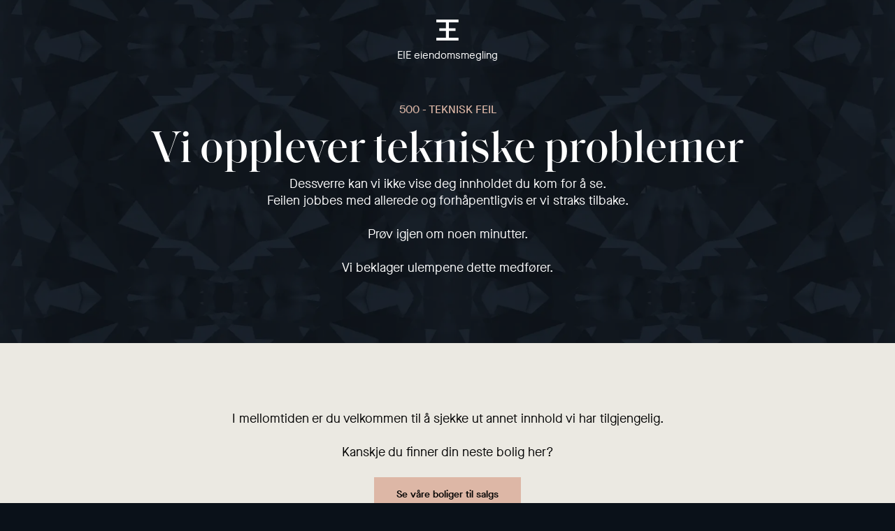

--- FILE ---
content_type: text/html; charset=utf-8
request_url: https://eie.no/eiendom/til-salgs/levanger/boligtomt/bjornangvegen-10/370230085
body_size: 89173
content:
<!DOCTYPE html><html lang="nb-NO"><head><meta charSet="utf-8"/><meta name="viewport" content="width=device-width, initial-scale=1"/><link rel="preload" as="image" href="https://eie.ams3.cdn.digitaloceanspaces.com/assets/ico-house.svg"/><link rel="stylesheet" href="/_next/static/css/e4a816a7b1b7ba04.css" data-precedence="next"/><link rel="stylesheet" href="/_next/static/css/c55b3a97a703c8d8.css" data-precedence="next"/><link rel="stylesheet" href="/_next/static/css/6e49c86ecda29a5e.css" data-precedence="next"/><link rel="stylesheet" href="/_next/static/css/f9dd27e684e352df.css" data-precedence="next"/><link rel="stylesheet" href="/_next/static/css/d7081753484144c7.css" data-precedence="next"/><link rel="stylesheet" href="/_next/static/css/ca2e670c61335cee.css" data-precedence="next"/><link rel="stylesheet" href="/_next/static/css/05460a60808f937e.css" data-precedence="next"/><link rel="stylesheet" href="/_next/static/css/ba40e08e59adbcdc.css" data-precedence="next"/><link rel="stylesheet" href="/_next/static/css/1cfba36d5c0b7315.css" data-precedence="next"/><link rel="preload" as="script" fetchPriority="low" href="/_next/static/chunks/webpack-a29e6f372bde7a1c.js"/><script src="/_next/static/chunks/fd9d1056-878187af8983462c.js" async=""></script><script src="/_next/static/chunks/2117-edf52e88083bd5a1.js" async=""></script><script src="/_next/static/chunks/main-app-31c7029f623b0a9f.js" async=""></script><script src="/_next/static/chunks/3145-62d8da0d37ea2b17.js" async=""></script><script src="/_next/static/chunks/748-c6e36aa021e3a63b.js" async=""></script><script src="/_next/static/chunks/app/(eiendomsmegling)/eiendom/til-salgs/%5B...slug%5D/not-found-3c3b77dc36ee8aeb.js" async=""></script><script src="/_next/static/chunks/3381-bacf1ccadbbed76c.js" async=""></script><script src="/_next/static/chunks/7648-91366ac313a94a45.js" async=""></script><script src="/_next/static/chunks/6421-b426fb06929df045.js" async=""></script><script src="/_next/static/chunks/3016-ed78a8a83c6c15b6.js" async=""></script><script src="/_next/static/chunks/3305-1bb0de8e56f62366.js" async=""></script><script src="/_next/static/chunks/6648-c380275639621fea.js" async=""></script><script src="/_next/static/chunks/app/(nybygg)/layout-a413e0a521e51435.js" async=""></script><script src="/_next/static/chunks/app/(eiendomsmegling)/error-ad19ef53ad788802.js" async=""></script><script async="" id="CookieConsent" src="https://policy.app.cookieinformation.com/uc.js" data-culture="NB" type="text/javascript"></script><script type="text/javascript" src="https://www.bugherd.com/sidebarv2.js?apikey=h4zelwluriqn1nxvvczzeg" async=""></script><script src="/_next/static/chunks/451-1c29a1f35f6c00fa.js" async=""></script><script src="/_next/static/chunks/9685-714049a071ab2af8.js" async=""></script><script src="/_next/static/chunks/3815-aa6747ba1df3c6e9.js" async=""></script><script src="/_next/static/chunks/7046-2c5021b35ee9b6e8.js" async=""></script><script src="/_next/static/chunks/app/(eiendomsmegling)/eiendom/til-salgs/%5B...slug%5D/page-22536996f4a9c530.js" async=""></script><meta http-equiv="Content-Language" content="nb-NO"/><link rel="icon" href="https://eie.ams3.cdn.digitaloceanspaces.com/assets/favicon.ico" type="image/x-icon"/><link rel="preload" href="/fonts/MaisonNeue-Book.woff" as="font" type="font/woff" crossorigin="anonymous"/><link rel="preload" href="/fonts/MaisonNeue-Book.woff2" as="font" type="font/woff2" crossorigin="anonymous"/><link rel="preload" href="/fonts/MaisonNeue-BookItalic.woff" as="font" type="font/woff" crossorigin="anonymous"/><link rel="preload" href="/fonts/MaisonNeue-BookItalic.woff2" as="font" type="font/woff2" crossorigin="anonymous"/><link rel="preload" href="/fonts/MaisonNeue-Demi.woff" as="font" type="font/woff" crossorigin="anonymous"/><link rel="preload" href="/fonts/MaisonNeue-Demi.woff2" as="font" type="font/woff2" crossorigin="anonymous"/><link rel="preload" href="/fonts/MaisonNeue-DemiItalic.woff" as="font" type="font/woff" crossorigin="anonymous"/><link rel="preload" href="/fonts/MaisonNeue-DemiItalic.woff2" as="font" type="font/woff2" crossorigin="anonymous"/><link rel="preload" href="/fonts/MaisonNeue-Medium.woff" as="font" type="font/woff" crossorigin="anonymous"/><link rel="preload" href="/fonts/MaisonNeue-Medium.woff2" as="font" type="font/woff2" crossorigin="anonymous"/><link rel="preload" href="/fonts/MaisonNeue-MediumItalic.woff" as="font" type="font/woff" crossorigin="anonymous"/><link rel="preload" href="/fonts/MaisonNeue-MediumItalic.woff2" as="font" type="font/woff2" crossorigin="anonymous"/><link rel="preload" href="/fonts/SaolDisplay-Medium.woff" as="font" type="font/woff" crossorigin="anonymous"/><link rel="preload" href="/fonts/SaolDisplay-Medium.woff2" as="font" type="font/woff2" crossorigin="anonymous"/><link rel="preload" href="/fonts/SaolDisplay-MediumItalic.woff" as="font" type="font/woff" crossorigin="anonymous"/><link rel="preload" href="/fonts/SaolDisplay-MediumItalic.woff2" as="font" type="font/woff2" crossorigin="anonymous"/><link rel="preload" href="/fonts/SaolStandard-Medium.woff" as="font" type="font/woff" crossorigin="anonymous"/><link rel="preload" href="/fonts/SaolStandard-Medium.woff2" as="font" type="font/woff2" crossorigin="anonymous"/><link rel="preload" href="/fonts/SaolText-Medium.woff" as="font" type="font/woff" crossorigin="anonymous"/><link rel="preload" href="/fonts/SaolText-Medium.woff2" as="font" type="font/woff2" crossorigin="anonymous"/><link rel="preload" href="/fonts/SaolText-Regular.woff" as="font" type="font/woff" crossorigin="anonymous"/><link rel="preload" href="/fonts/SaolText-Regular.woff2" as="font" type="font/woff2" crossorigin="anonymous"/><title>Bjørnangvegen 10 | EIE eiendomsmegling</title><meta name="description" content="Ny pris! Romslig boligtomt med nydelig utsikt og gode solforhold."/><meta name="robots" content="noindex, nofollow"/><link rel="canonical" href="https://eie.no/eiendom/til-salgs/levanger/tomt/bjornangvegen-10/370230085"/><meta property="og:title" content="Bjørnangvegen 10 | EIE eiendomsmegling"/><meta property="og:description" content="Ny pris! Romslig boligtomt med nydelig utsikt og gode solforhold."/><meta property="og:url" content="https://eie.no/eiendom/til-salgs/levanger/tomt/bjornangvegen-10/370230085"/><meta property="og:image" content="https://cdn.eiendomssentralen.no/media/eie/696536/conversions/01fasade-social.jpg"/><meta property="og:type" content="website"/><meta name="twitter:card" content="summary_large_image"/><meta name="twitter:title" content="Bjørnangvegen 10 | EIE eiendomsmegling"/><meta name="twitter:description" content="Ny pris! Romslig boligtomt med nydelig utsikt og gode solforhold."/><meta name="twitter:image" content="https://cdn.eiendomssentralen.no/media/eie/696536/conversions/01fasade-social.jpg"/><style>
          body {
            background-color: #0A1119;
            opacity: 0;
          }
          </style><style>:root {
--color-surface-lightest-base: #FFFFFF;
--color-surface-lightest-on: #000000;
--color-surface-lightest-muted: #757575;
--color-surface-light-base: #EBE9E2;
--color-surface-light-on: #000000;
--color-surface-light-muted: #757575;
--color-surface-medium-base: #202831;
--color-surface-medium-on: #FFFFFF;
--color-surface-medium-muted: #c7c9cb;
--color-surface-dark-base: #0A1119;
--color-surface-dark-on: #FFFFFF;
--color-surface-dark-muted: #BDBDBD;
--color-surface-darkest-base: #000000;
--color-surface-darkest-on: #FFFFFF;
--color-surface-darkest-muted: #BDBDBD;
--color-accent-primary-base: #DDB7A6;
--color-accent-primary-on: #000000;
--color-accent-primary-variant-base: #CC7C66;
--color-accent-primary-variant-on: #000000;
--color-accent-primary-strong-base: #DC4F29;
--color-accent-primary-strong-on: #FFFFFF;
--color-accent-secondary-base: #637A92;
--color-accent-secondary-on: #000000;
--color-accent-secondary-variant-base: #0A1119;
--color-accent-secondary-variant-on: #FFFFFF;
--color-status-success-base: #7AAB6D;
--color-status-success-on: #FFFFFF;
--color-status-error-base: #DC4F29;
--color-status-error-on: #FFFFFF;
--color-boundary-regular: #BDBDBD;
--color-boundary-bold: #757575;
--color-overlay-base: #0A1119;
--color-overlay-on: #FFFFFF;
--space-xs2: 8px;
--space-xs: 12px;
--space-sm: 16px;
--space-md: 24px;
--space-lg: 32px;
--space-xl: 48px;
--space-xl2: 96px;
--font-family-base: Maison Neue, Arial, sans-serif;
--font-family-display: Saol, Times New Roman, serif;
--font-size-xs: 12px;
--font-size-sm: 14px;
--font-size-md: 16px;
--font-size-lg: 18px;
--font-size-xl: 20px;
--font-size-xl2: 24px;
--font-size-xl3: 32px;
--font-size-xl4: 40px;
--font-size-xl5: 64px;
--ease-out-sine: cubic-bezier(0.61, 1, 0.88, 1);
--ease-inout-sine: cubic-bezier(0.37, 0, 0.63, 1);
--masthead-height: 114px;
--fab-size: 56px;
--max-width-sm: 480px;
--max-width-md: 552px;
--max-width-lg: 680px;
--max-width-xl: 920px;
--max-width-xl2: 1120px;
--max-width-xl3: 1400px;
--breakpoint-sm: 480px;
--breakpoint-md: 768px;
--breakpoint-lg: 1024px;
--breakpoint-xl: 1280px;
--breakpoint-xl2: 1400px;
--palette-dustypink: #DDB7A6;
--palette-antiquebrass: #CC7C66;
--palette-subtlebeige: #EBE9E2;
--palette-darkbeige: #DDDAD0;
--palette-tuatara: #3B3A39;
--palette-premiumblue: #0A1119;
--palette-classicalblue: #202831;
--palette-outerspace: #2B333B;
--palette-contrastblue: #637A92;
--palette-black: #000000;
--palette-white: #FFFFFF;
--palette-boulder: #757575;
--palette-oslogray: #84888C;
--palette-silver: #BDBDBD;
--palette-coolgray: #c7c9cb;
--palette-boldorange: #DC4F29;
--palette-softgreen: #7AAB6D;
--trigger-scroll-intro: 140;
}</style><script>
                  dataLayer = [];
                  (function(w,d,s,l,i){w[l]=w[l]||[];w[l].push({'gtm.start':
                  new Date().getTime(),event:'gtm.js'});var f=d.getElementsByTagName(s)[0],
                  j=d.createElement(s),dl=l!='dataLayer'?'&l='+l:'';j.async=true;j.src=
                  'https://www.googletagmanager.com/gtm.js?id='+i+dl;f.parentNode.insertBefore(j,f);
                  })(window,document,'script','dataLayer','GTM-597HTS3');
                </script><script src="/_next/static/chunks/polyfills-42372ed130431b0a.js" noModule=""></script></head><body><noscript><iframe src="https://www.googletagmanager.com/ns.html?id=GTM-597HTS3" height="0" width="0" style="display:none;visibility:hidden"></iframe></noscript><header class="PageHeader_header__9RF4q" role="banner"><div class="PageHeader_left__Zdd2I PageHeader_animate_left__z_9UG"><button class="Button_button__8B4nB Button_button--ghost__p5zZ4 Button_button--icon__fNxZA Button_button--icon-only__BKOCb" type="button" title="Søk"><i class="Icon_icon__ZG9ss Icon_icon--search__73uD6" aria-hidden="true"></i></button><nav class="Nav_nav__EkkmE Nav_nav--utility-left__Bo22h" aria-label="Navigation  UtilityLeft utility-left"><ul class="Nav_list__g1uIO"><li class=""><a href="/eiendom/kontorer">Finn eiendomsmegler</a></li><li class=""><a href="https://eieadvokat.no/">Finn advokat</a></li></ul></nav></div><div class="PageHeader_center__y4KqQ"><a class="PageHeader_logoLink__abIIO" aria-label="EIE eiendomsmegling" href="/"><svg role="img" aria-label="Eiendomsmegler i Norge - EIE logo, lenke til startsiden." xmlns="http://www.w3.org/2000/svg" viewBox="0 0 38 35" class="PageHeader_logo__srfxl"><path fill="currentColor" d="M0 0h37.8v4.6H21.4v10.1h11.4v4.4H21.4v11.1h16.4V35H0v-4.8h16.4V19.1H5v-4.4h11.4V4.6H0V0Z"></path></svg><span class="PageHeader_brandname__PRD_s">EIE eiendomsmegling</span></a></div><div class="PageHeader_right__JV8t8 PageHeader_animate_right__XmnIZ"><nav class="Nav_nav__EkkmE Nav_nav--utility-right__S9jwU" aria-label="Navigation  UtilityRight utility-right"><ul class="Nav_list__g1uIO"><li class=""><a href="/eiendom/selge-bolig">Selge bolig</a></li><li class=""><a href="/eiendom/verdivurdering-av-bolig">Bestill verdivurdering</a></li></ul></nav><button class="Button_button__8B4nB Button_button--ghost__p5zZ4 Button_button--icon__fNxZA Button_button--icon-only__BKOCb" type="button" title="Meny"><i class="Icon_icon__ZG9ss Icon_icon--hamburger__OxYK_" aria-hidden="true"></i></button></div><div class="Drawer_drawer__PPd_x Drawer_drawer--dark__ZP_6I Drawer_drawer--left__VC5hX Drawer_drawer--masthead___1p36 PageHeader_drawer__LuKaf"><div class="Drawer_backdrop__Zqwbt"></div><div class="Drawer_panel__Fyvi6"><div class="Drawer_closewrapper__l0aiO"><button class="Button_button__8B4nB Button_button--dark__cVI74 Button_button--rounded__95CDV Button_button--icon__fNxZA Button_button--icon-only__BKOCb Drawer_close__UI3zh" type="button" title="Lukk"><i class="Icon_icon__ZG9ss Icon_icon--cross__0cFnR" aria-hidden="true"></i></button></div><div class="Drawer_content__rITqO PageHeader_drawerContent__Pqle8"><form action="/eiendom/sok" method="get"><input class="Search_input__uWM1i" type="search" placeholder="Skriv her for å søke..." autoComplete="off" name="q" value=""/><input class="Search_submit__O9Cf_" type="submit" tabindex="-1"/></form></div></div></div><div class="Drawer_drawer__PPd_x Drawer_drawer--dark__ZP_6I Drawer_drawer--right__JFit8 Drawer_drawer--masthead___1p36 PageHeader_drawer__LuKaf"><div class="Drawer_backdrop__Zqwbt"></div><div class="Drawer_panel__Fyvi6"><div class="Drawer_closewrapper__l0aiO"><button class="Button_button__8B4nB Button_button--dark__cVI74 Button_button--rounded__95CDV Button_button--icon__fNxZA Button_button--icon-only__BKOCb Drawer_close__UI3zh" type="button" title="Lukk"><i class="Icon_icon__ZG9ss Icon_icon--cross__0cFnR" aria-hidden="true"></i></button></div><div class="Drawer_content__rITqO PageHeader_drawerContent__Pqle8"><nav class="Nav_nav__EkkmE Nav_nav--primary__Ryrdc" aria-label="Navigation  NavHeader-Primary primary"><ul class="Nav_list__g1uIO"><li class=""><button title="Veksle undermeny" class="NavItem_button__tLuFQ">Kjøpe bolig<i class="Icon_icon__ZG9ss Icon_icon--plus__tTnj5 Icon_icon--saturated__7O__N NavItem_icon__8_3J_" aria-hidden="true"></i></button><div class="NavItem_panel__xagve"><nav class="Nav_nav__EkkmE Nav_nav--sublist__Witay" aria-label="Navigation  Kjpe-bolig-sublist sublist"><ul class="Nav_list__g1uIO"><li class=""><a href="/eiendom/til-salgs">Boliger til salgs</a></li><li class=""><a href="/eiendom/til-salgs?listing_type_category[]=2">Nybygg til salgs</a></li><li class=""><a href="/eiendom/kjopsprosessen">Kjøpsprosessen</a></li><li class=""><a href="/eiendom/boligkjoperregister">Boligkjøperregister</a></li></ul></nav></div></li><li class=""><button title="Veksle undermeny" class="NavItem_button__tLuFQ">Selge bolig<i class="Icon_icon__ZG9ss Icon_icon--plus__tTnj5 Icon_icon--saturated__7O__N NavItem_icon__8_3J_" aria-hidden="true"></i></button><div class="NavItem_panel__xagve"><nav class="Nav_nav__EkkmE Nav_nav--sublist__Witay" aria-label="Navigation  Selge-bolig-sublist sublist"><ul class="Nav_list__g1uIO"><li class=""><a href="/eiendom/boligprisstatistikk">Boligprisstatistikk</a></li><li class=""><a href="/eiendom/selge-bolig#contact">Skal du selge bolig?</a></li><li class=""><a href="/eiendom/selge-bolig">Salgsprosessen</a></li><li class=""><a href="/eiendom/boligverdi">Boligverdi</a></li><li class=""><a href="/eiendom/verdivurdering-av-bolig">Verdivurdering</a></li><li class=""><a href="/eiendom/etakst">E-takst</a></li><li class=""><a href="https://booking.eie.no/">Meglerbooking</a></li><li class=""><a href="/eiendom/verdiovervakning">Verdiovervåkning</a></li></ul></nav></div></li><li class=""><button title="Veksle undermeny" class="NavItem_button__tLuFQ">Finn kontor<i class="Icon_icon__ZG9ss Icon_icon--plus__tTnj5 Icon_icon--saturated__7O__N NavItem_icon__8_3J_" aria-hidden="true"></i></button><div class="NavItem_panel__xagve"><nav class="Nav_nav__EkkmE Nav_nav--sublist__Witay" aria-label="Navigation  Finn-kontor-sublist sublist"><ul class="Nav_list__g1uIO"><li class=""><a href="/eiendom/kontorer">Eiendomsmegler</a></li><li class=""><a href="https://eieadvokat.no/kontorer">Advokat</a></li></ul></nav></div></li><li class=""><button title="Veksle undermeny" class="NavItem_button__tLuFQ">EIE konsern<i class="Icon_icon__ZG9ss Icon_icon--plus__tTnj5 Icon_icon--saturated__7O__N NavItem_icon__8_3J_" aria-hidden="true"></i></button><div class="NavItem_panel__xagve"><nav class="Nav_nav__EkkmE Nav_nav--sublist__Witay" aria-label="Navigation  EIE-konsern-sublist sublist"><ul class="Nav_list__g1uIO"><li class=""><a href="/konsern/om-eie-konsern">Om EIE</a></li><li class=""><a href="/eiendom/ledige-stillinger">Ledige stillinger</a></li><li class=""><a href="/eiendom/kontorer/eie-administrasjonen">EIE administrasjon</a></li><li class=""><a href="/">EIE eiendomsmegling</a></li><li class=""><a href="https://eieadvokat.no/">EIE advokat</a></li><li class=""><a href="/nybygg">EIE nybygg</a></li><li class=""><a href="/naeringsmegling">EIE næringsmegling</a></li></ul></nav></div></li><li class=""><a href="/eiendom/artikler">EIE boligmagasin</a></li><li class=""><a href="/eiendom/kontakt-oss">Kontakt</a></li></ul></nav><nav class="Nav_nav__EkkmE Nav_nav--secondary__aNEFf" aria-label="Navigation  NavHeader-Features secondary"><span class="Nav_caption__5AfRH">Verdien av å bruke EIE</span><ul class="Nav_list__g1uIO"><li class=""><a href="/eiendom/eie-har-bransjens-hoyeste-faglige-krav">Bransjens høyeste faglige krav</a></li><li class=""><a href="https://booking.eie.no/">EIE meglerbooking</a></li><li class=""><a href="/eiendom/boligverdi">EIE boligverdi</a></li><li class=""><a href="/eiendom/verdiovervakning">EIE verdiovervåkning</a></li><li class=""><a href="/eiendom/eie-portalen">EIE portalen</a></li><li class=""><a href="/eiendom/eie-look">EIE look digital markedsføring</a></li><li class=""><a href="/eiendom/gronne-boligskiftet">EIE bærekraft</a></li></ul></nav><nav class="Nav_nav__EkkmE Nav_nav--secondary__aNEFf" aria-label="Navigation  NavHeader-Corporate secondary"><span class="Nav_caption__5AfRH">EIE konsernet</span><ul class="Nav_list__g1uIO"><li class=""><a href="/">EIE eiendomsmegling</a></li><li class=""><a href="/naeringsmegling">EIE næringsmegling</a></li><li class=""><a href="/nybygg">EIE nybygg</a></li><li class=""><a href="https://eieadvokat.no/">EIE advokat</a></li><li class=""><a href="/konsern">EIE konsern</a></li></ul></nav></div></div></div></header><main><!--$--><section class="Hero_hero__F1sxj Hero_hero--has-media__mwlUv Hero_hero--fullheight__LPC9q Hero_animate_hero__fIplZ Hero_hero--twin__JncaC"><div class="Hero_content__Ivut2"><div class="Hero_overline__CvvIW Hero_animate_overline__Y4Lcv Hero_animate_overline--loaded__xe0Od Text_text-md__gI_ZX">Digital salgsoppgave</div><h1 class="Heading_container___Di4e Hero_heading__j16d0 Hero_heading--uppercase__A4X7N Hero_animate_heading__AdhYm Hero_animate_heading--loaded__hTzN8 Text_text-xl4__YEz86 Text_md__text-xl5__5cLTj">Bjørnangvegen 10</h1><footer class="Hero_footer__DZUcp Hero_animate_footer__mdh5a Hero_animate_footer--loaded__4VGXy"><ul class="InfoBar_container__gd1Fh InfoBar_container--justify-center__Fuzpl"><li class="InfoBar_item__wG_Q_ Text_text-lg__d2Fqm">7620 Skogn</li><li aria-hidden="true"><span class="Text_text-lg__d2Fqm">•</span></li><li class="InfoBar_item__wG_Q_ Text_text-lg__d2Fqm">Levanger kommune</li></ul></footer></div><!--$!--><template data-dgst="BAILOUT_TO_CLIENT_SIDE_RENDERING"></template><!--/$--><script>
              setTimeout(() => {
                document.body.classList.add('intro-animation-forced-start');
              }, 2000);
            </script></section><div class="IntersectionSentinel_sentinel__gg__9"></div><div class="SpeedDial_root__UNwkH PartialTocMenu_speedDial__SnEUd PartialTocMenu_speedDial--reveal__YhK5b"><button title="Hurtigmeny" class="Fab_fab__ELEfO SpeedDial_fab__sHWUe"><span class="Fab_label__SNN0f"></span><span class="Fab_icon__O_Agq SpeedDial_fab__icon__V6B8U"><i class="Icon_icon__ZG9ss Icon_icon--ellipsis__kwKbX" aria-hidden="true"></i></span></button><div class="SpeedDial_panel__TB_wP"><ul class="SpeedDial_menu__sEguJ"><li class="SpeedDial_item__21T2I SpeedDial_animate_item__rZEHn SpeedDial_animate_item--reveal__FLrYd" style="--index:0;--total:3"><button class="Button_button__8B4nB Button_button--compact__7t8dl Button_button--semi-transparent__gExMo Button_button--rounded__95CDV SpeedDial_button__wQDLk" type="button"><span class="Button_label__YUlJz">Åpne kart</span></button></li><li class="SpeedDial_item__21T2I SpeedDial_animate_item__rZEHn SpeedDial_animate_item--reveal__FLrYd" style="--index:1;--total:3"><button class="Button_button__8B4nB Button_button--compact__7t8dl Button_button--semi-transparent__gExMo Button_button--rounded__95CDV SpeedDial_button__wQDLk" type="button"><span class="Button_label__YUlJz">Åpne bildegalleri</span></button></li><li class="SpeedDial_item__21T2I SpeedDial_animate_item__rZEHn SpeedDial_animate_item--reveal__FLrYd" style="--index:2;--total:3"><button class="Button_button__8B4nB Button_button--compact__7t8dl Button_button--semi-transparent__gExMo Button_button--rounded__95CDV SpeedDial_button__wQDLk" type="button"><span class="Button_label__YUlJz">Se nøkkelinformasjon</span></button></li><li class="SpeedDial_item__21T2I SpeedDial_animate_item__rZEHn SpeedDial_animate_item--reveal__FLrYd" style="--index:3;--total:3"><button class="Button_button__8B4nB Button_button--compact__7t8dl Button_button--semi-transparent__gExMo Button_button--rounded__95CDV SpeedDial_button__wQDLk" type="button"><span class="Button_label__YUlJz">Meld interesse for visning</span></button></li></ul></div></div><div class="ActionMenu_actionmenu__2PiCH"><div class="IntersectionSentinel_sentinel__gg__9"></div><div class="IntersectionSentinel_sentinel__gg__9"></div><button title="Hurtigmeny" class="Fab_fab__ELEfO ActionMenu_fab__Q9v_N ActionMenu_fab--hidden__VG1Gd"><span class="Fab_label__SNN0f ActionMenu_fab__label__wcc9v ActionMenu_fab__label--hidden__jdW5J">Hurtigmeny</span><span class="Fab_icon__O_Agq"><i class="Icon_icon__ZG9ss Icon_icon--ellipsis__kwKbX" aria-hidden="true"></i></span></button><button class="Fab_fab__ELEfO ActionMenu_fab__Q9v_N ActionMenu_fab--close__oe5P5 ActionMenu_fab--hidden__VG1Gd"><span class="Fab_label__SNN0f"></span><span class="Fab_icon__O_Agq"><svg width="24" height="24" viewBox="0 0 24 24" fill="currentColor" xmlns="http://www.w3.org/2000/svg" aria-hidden="true"><path d="m13.232 11.403 10.17-10.171L22.173 0 12 10.171 1.829 0 .597 1.232l10.171 10.17L0 22.173l1.232 1.23L12 12.635l10.768 10.769L24 22.17 13.232 11.403Z"></path></svg></span></button><div class="Drawer_drawer__PPd_x Drawer_drawer--medium__YVOUA Drawer_drawer--right__JFit8 Drawer_drawer--padded__u0WKB ActionMenu_drawer__WueCl"><div class="Drawer_backdrop__Zqwbt"></div><div class="Drawer_panel__Fyvi6"><div class=""><button class="Button_button__8B4nB Button_button--dark__cVI74 Button_button--rounded__95CDV Button_button--icon__fNxZA Button_button--icon-only__BKOCb Drawer_close__UI3zh ActionMenu_drawer__close__uZzAM" type="button" title="Lukk"><i class="Icon_icon__ZG9ss Icon_icon--cross__0cFnR" aria-hidden="true"></i></button></div><div class="Drawer_content__rITqO"><div class="PartialActionMenuDrawer_root__NAuRC"><div class="PartialActionMenuDrawer_group__q4z4A"><span class="Overline_overline___e7nt PartialActionMenuDrawer_group__heading__aAl5n Text_text-md__gI_ZX">Hopp til</span><ul class="PartialActionMenuDrawer_group__content__kS52R"><li><a class="Link_link__s0GAk PartialActionMenuDrawer_link___QowH" href="#Prisantydning" target="_self">Prisantydning</a></li><li><a class="Link_link__s0GAk PartialActionMenuDrawer_link___QowH" href="#Nøkkeldata" target="_self">Nøkkeldata</a></li><li><a class="Link_link__s0GAk PartialActionMenuDrawer_link___QowH" href="#Informasjon" target="_self">Om eiendommen</a></li><li><button class="PartialActionMenuDrawer_link___QowH">Bildegalleri</button></li><li><button class="PartialActionMenuDrawer_link___QowH">Kart</button></li></ul></div><div class="PartialActionMenuDrawer_group__q4z4A PartialActionMenuDrawer_group--cloud__z4O4M"><span class="Overline_overline___e7nt PartialActionMenuDrawer_group__heading__aAl5n Text_text-md__gI_ZX">Handlinger</span><div class="PartialActionMenuDrawer_group__content__kS52R"><button class="Button_button__8B4nB Button_button--transparent__Cf4WB Button_button--rounded__95CDV" type="button"><span class="Button_label__YUlJz">Last ned salgsoppgave</span></button><button class="Button_button__8B4nB Button_button--transparent__Cf4WB Button_button--rounded__95CDV" type="button"><span class="Button_label__YUlJz">Meld interesse for visning</span></button><button class="Button_button__8B4nB Button_button--transparent__Cf4WB Button_button--rounded__95CDV" type="button"><span class="Button_label__YUlJz">Kontakt megler</span></button><a class="Button_button__8B4nB Button_button--transparent__Cf4WB Button_button--rounded__95CDV" href="https://tryggbudgivning.no/264/3250855/juzrotsqbg" target="_blank"><span class="Button_label__YUlJz">Budgivning</span></a></div></div></div></div></div></div></div><!--$!--><template data-dgst="BAILOUT_TO_CLIENT_SIDE_RENDERING"></template><!--/$--><!--$!--><template data-dgst="BAILOUT_TO_CLIENT_SIDE_RENDERING"></template><!--/$--><!--$!--><template data-dgst="BAILOUT_TO_CLIENT_SIDE_RENDERING"></template><!--/$--><!--$!--><template data-dgst="BAILOUT_TO_CLIENT_SIDE_RENDERING"></template><!--/$--><!--$!--><template data-dgst="BAILOUT_TO_CLIENT_SIDE_RENDERING"></template><!--/$--><!--$!--><template data-dgst="BAILOUT_TO_CLIENT_SIDE_RENDERING"></template><!--/$--><!--$!--><template data-dgst="BAILOUT_TO_CLIENT_SIDE_RENDERING"></template><!--/$--><section id="Prisantydning" class="Section_section__gjwvr Section_theme-dark__iWglp" data-theme="dark"><div class="Container_container__A7FAx Section_container__WWxxA"><div class="Section_body__8RmKB"><div class="PartialPriceData_root__8c4_z"><header><div class="PartialPriceData_overline__T5Cap Text_text-md__gI_ZX Text_md__text-lg__i6jjD">Prisantydning</div><div class="PartialPriceData_heading__P_Wv6 Text_text-xl4__YEz86">kr 250 000,-</div></header><div class="PartialPriceData_content__3Ki4Z"><dl class="KeyValueList_container__xrPGg KeyValueList_container--center__xOF3t"><div class="KeyValueList_item__uKHOW"><dt class="KeyValueList_key__CTGKn" title="Omkostninger">Omkostninger</dt><dd class="KeyValueList_value__iB_0X">kr 22 590,-</dd></div><div class="KeyValueList_item__uKHOW"><dt class="KeyValueList_key__CTGKn" title="Totalpris">Totalpris</dt><dd class="KeyValueList_value__iB_0X">kr 272 590,-</dd></div></dl></div></div><div class="PartialIntro_root__OkBw_"><div class="PartialIntro_text__CT2Tb Text_text-xl2__idl14"><span data-br=":R2dfjtttrkva:" data-brr="1" style="display:inline-block;vertical-align:top;text-decoration:inherit;text-wrap:balance">Ny pris! Romslig boligtomt med nydelig utsikt og gode solforhold.</span><script>self.__wrap_n=self.__wrap_n||(self.CSS&&CSS.supports("text-wrap","balance")?1:2);self.__wrap_b=(e,t,r)=>{let n=null==(r=r||document.querySelector(`[data-br="${e}"]`))?void 0:r.parentElement;if(!n)return;let i=e=>r.style.maxWidth=e+"px";r.style.maxWidth="";let o=n.clientWidth,a=n.clientHeight,s=o/2-.25,u=o+.5,l;if(o){for(i(s),s=Math.max(r.scrollWidth,s);s+1<u;)i(l=Math.round((s+u)/2)),n.clientHeight===a?u=l:s=l;i(u*t+o*(1-t))}r.__wrap_o||"undefined"!=typeof ResizeObserver&&(r.__wrap_o=new ResizeObserver(()=>{self.__wrap_b(0,+r.dataset.brr,r)})).observe(n)};self.__wrap_n!=1&&self.__wrap_b(":R2dfjtttrkva:",1)</script></div></div><div class="PartialIconLinks_links__bd80P"><a class="PartialIconLinks_link__0LKOi" href="/eiendom/renteforsikring"><figure class="PartialIconLinks_media__E3tXJ"><img alt="FinitRenteforsikring" loading="lazy" decoding="async" data-nimg="fill" style="position:absolute;height:100%;width:100%;left:0;top:0;right:0;bottom:0;color:transparent" src="https://eie.ams3.cdn.digitaloceanspaces.com/assets/eie-nokler.svg"/></figure><h3 class="PartialIconLinks_label__ajt8c">Unngå doble renteutgifter</h3></a></div><div class="PartialCtas_root__Zl4RG"><button class="Button_button__8B4nB Button_button--rounded__95CDV" type="button"><span class="Button_label__YUlJz">Last ned salgsoppgave</span></button></div></div></div></section><section id="Nøkkeldata" class="Section_section__gjwvr SectionOverlap_section__Eo_8H"><div class="Container_container__A7FAx Section_container__WWxxA SectionOverlap_container__Qfvvs"><div class="Section_body__8RmKB"><div><dl class="KeyValueList_container__xrPGg KeyValueList_container--4cols__3aSRM"><div class="KeyValueList_item__uKHOW"><dt class="KeyValueList_key__CTGKn" title="Boligtype">Boligtype</dt><dd class="KeyValueList_value__iB_0X">Tomt</dd></div><div class="KeyValueList_item__uKHOW"><dt class="KeyValueList_key__CTGKn" title="Eierform">Eierform</dt><dd class="KeyValueList_value__iB_0X">Selveier</dd></div><div class="KeyValueList_item__uKHOW"><dt class="KeyValueList_key__CTGKn" title="Prisantydning">Prisantydning</dt><dd class="KeyValueList_value__iB_0X">kr 250 000,-</dd></div><div class="KeyValueList_item__uKHOW"><dt class="KeyValueList_key__CTGKn" title="Omkostninger">Omkostninger</dt><dd class="KeyValueList_value__iB_0X">kr 22 590,-</dd></div><div class="KeyValueList_item__uKHOW"><dt class="KeyValueList_key__CTGKn" title="Totalpris">Totalpris</dt><dd class="KeyValueList_value__iB_0X">kr 272 590,-</dd></div><div class="KeyValueList_item__uKHOW"><dt class="KeyValueList_key__CTGKn" title="Tomt">Tomt</dt><dd class="KeyValueList_value__iB_0X">964 m²</dd></div><div class="KeyValueList_item__uKHOW"><dt class="KeyValueList_key__CTGKn" title="Matrikkel">Matrikkel</dt><dd class="KeyValueList_value__iB_0X">knr.5037, gnr.48, bnr.24, </dd></div><div class="KeyValueList_item__uKHOW"><dt class="KeyValueList_key__CTGKn" title="Oppdragsnummer">Oppdragsnummer</dt><dd class="KeyValueList_value__iB_0X">370230085</dd></div></dl></div></div></div></section><section id="Informasjon" class="Section_section__gjwvr Section_section--aside__3ZRRL Section_theme-light__jOvjn" data-theme="light"><div class="Container_container__A7FAx Section_container__WWxxA"><aside class="Section_aside__abEzA"><div class="PartialMain_asidewrap__UIqTS"><div class="PartialBrokers_root__NTf6L"><div class="CardBase_card__EeOfC CardBase_theme--light__vg5BK CardBase_card--center__LpxGW CardProfile_card__JOAay"><figure class="CardProfile_media--circle__QMyzn"><img class="CardBase_image__FGyKk CardProfile_image__3WnAJ" src="https://cdn.eiendomssentralen.no/media/eie/476219/132e146b-97d8-49dc-ba48-917adccd935a.webp" alt="Reidar Lindsetmo" loading="lazy" srcSet="https://cdn.eiendomssentralen.no/media/eie/476219/responsive-images/132e146b-97d8-49dc-ba48-917adccd935a___media_library_original_3940_5253.webp 3940w, https://cdn.eiendomssentralen.no/media/eie/476219/responsive-images/132e146b-97d8-49dc-ba48-917adccd935a___media_library_original_2600_3467.webp 2600w, https://cdn.eiendomssentralen.no/media/eie/476219/responsive-images/132e146b-97d8-49dc-ba48-917adccd935a___media_library_original_1920_2560.webp 1920w, https://cdn.eiendomssentralen.no/media/eie/476219/responsive-images/132e146b-97d8-49dc-ba48-917adccd935a___media_library_original_1200_1600.webp 1200w, https://cdn.eiendomssentralen.no/media/eie/476219/responsive-images/132e146b-97d8-49dc-ba48-917adccd935a___media_library_original_800_1067.webp 800w, https://cdn.eiendomssentralen.no/media/eie/476219/responsive-images/132e146b-97d8-49dc-ba48-917adccd935a___media_library_original_400_533.webp 400w, [data-uri] 32w" sizes="(max-width: 1024px) 304px, max-width(1280px) 175px, 192px" id="476219"/></figure><div class="CardBase_content__FPMUd CardProfile_content__z2ITn"><h3 class="Heading_container___Di4e CardBase_heading__mXA6Z CardProfile_heading__bD4uF Text_text-lg__d2Fqm">Reidar Lindsetmo</h3><div class="CardBase_meta__hOxt3 CardProfile_meta__dqKuJ Text_text-md__gI_ZX">Daglig Leder • Eiendomsmegler MNEF • Partner</div><hr class="CardProfile_divider__M2UVG"/><div class="CardProfile_listitem__7BNiI"><a class="Link_link__s0GAk Link_link--muted__MFnDv" href="tel:+4791661533" target="_self">916 61 533</a></div><div class="CardProfile_listitem__7BNiI"><a class="Link_link__s0GAk Link_link--muted__MFnDv" href="mailto:reli@eie.no" target="_self">reli@eie.no</a></div><footer class="CardBase_footer__hPAQR"><a class="Link_link__s0GAk" href="/eiendom/ansatte/reidar-lindsetmo" target="_self">Les om Reidar</a></footer></div></div></div><div class="PartialShowings_root__z9D88"><div class="CardBase_card__EeOfC CardBase_theme--light__vg5BK CardBase_card--center__LpxGW"><div class="CardBase_content__FPMUd"><span class="Overline_overline___e7nt CardBase_overline__WCm96 Text_text-md__gI_ZX">Visninger</span><div class="PartialShowings_card__content__enmKF"><div class="Text_text-sm__pGD34"><p>Det er p.t. ingen annonserte fellesvisninger.</p></div></div><footer class="CardBase_footer__hPAQR"><button class="Button_button__8B4nB" type="button"><span class="Button_label__YUlJz">Meld interesse for visning</span></button></footer></div></div><div class="CardBase_card__EeOfC CardBase_theme--light__vg5BK CardBase_card--center__LpxGW"><div class="CardBase_content__FPMUd"><span class="Overline_overline___e7nt CardBase_overline__WCm96 Text_text-md__gI_ZX">Meld interesse</span><h3 class="Heading_container___Di4e CardBase_heading__mXA6Z Text_text-lg__d2Fqm">Få informasjon og oppdatering om denne boligen</h3><footer class="CardBase_footer__hPAQR"><button class="Button_button__8B4nB" type="button"><span class="Button_label__YUlJz">Meld Interesse</span></button></footer></div></div></div></div></aside><div class="Section_body__8RmKB"><div><table class="PartialInfos_table__zgHlD"><tbody><tr class="PartialInfos_table__row__53u_f"><td class="PartialInfos_table__key__3W0FQ">Prisantydning</td><td class="PartialInfos_table__value__Wb4yW">250 000,-</td></tr><tr class="PartialInfos_table__row__53u_f"><td class="PartialInfos_table__key__3W0FQ">Pantattest kjøper</td><td class="PartialInfos_table__value__Wb4yW">200,-</td></tr><tr class="PartialInfos_table__row__53u_f"><td class="PartialInfos_table__key__3W0FQ">Tingl.gebyr pantedokument</td><td class="PartialInfos_table__value__Wb4yW">545,-</td></tr><tr class="PartialInfos_table__row__53u_f"><td class="PartialInfos_table__key__3W0FQ">Tingl.gebyr skjøte</td><td class="PartialInfos_table__value__Wb4yW">545,-</td></tr><tr class="PartialInfos_table__row__53u_f"><td class="PartialInfos_table__key__3W0FQ">Boligkjøperpakke (valgfritt)</td><td class="PartialInfos_table__value__Wb4yW">15 050,-</td></tr><tr class="PartialInfos_table__row__53u_f"><td class="PartialInfos_table__key__3W0FQ">Dokumentavgift (forutsatt salgssum: 250 000,-)</td><td class="PartialInfos_table__value__Wb4yW">6 250,-</td></tr><tr class="PartialInfos_table__row__53u_f PartialInfos_table__row--total__D7zbY"><td class="PartialInfos_table__key__3W0FQ">TOTALPRIS</td><td class="PartialInfos_table__value__Wb4yW">272 590,-</td></tr></tbody></table><div class="PartialDisclaimer_root__eMJ03"><p class="PartialDisclaimer_disclaimer__KzoDy">Som interessent eller budgiver er du selv ansvarlig for å gjøre deg kjent med informasjonen om eiendommen som fremgår av salgsdokumentene. Det tas forbehold om eventuelle feil i den digitale salgsoppgaven, og det henvises til PDF-versjonen.</p></div><ul class="Accordion_list__6nDdH"><li class="AccordionItem_container__uQQQN"><input type="checkbox" id="InfoAttachments" class="AccordionItem_checkbox__EfLpb"/><label for="InfoAttachments" class="AccordionItem_label__6y8b3"><div class="AccordionItem_title__UPSV2 Text_text-xl__pEJiO">Vedlegg</div></label><div class="AccordionItem_content__id8uV"><div class="RichText_container__1zTc7 Text_text-md__gI_ZX Text_md__text-lg__i6jjD"><ul><li><a href="https://cdn.eiendomssentralen.no/media/eie/780025/Salgsoppgave.pdf" target="_blank" rel="nofollow">Salgsoppgave</a></li><li><a href="https://profil.nabolag.no/3415281" target="_blank" rel="nofollow">Interaktiv Nabolagsprofil</a></li><li><a href="https://tryggbudgivning.no/264/3250855/juzrotsqbg" target="_blank" rel="nofollow">Elektronisk Budgivning</a></li></ul></div></div></li><li class="AccordionItem_container__uQQQN"><input type="checkbox" id="InfoBid" class="AccordionItem_checkbox__EfLpb"/><label for="InfoBid" class="AccordionItem_label__6y8b3"><div class="AccordionItem_title__UPSV2 Text_text-xl__pEJiO">Budgivning</div></label><div class="AccordionItem_content__id8uV"><div class="RichText_container__1zTc7 Text_text-md__gI_ZX Text_md__text-lg__i6jjD"><p>Sett deg godt inn objektet og les salgsoppgaven nøye før du gir bud. Du kan spørre megler for mer informasjon om budgivingsprosessen.</p><br/></div><a class="Button_button__8B4nB" href="https://tryggbudgivning.no/264/3250855/juzrotsqbg" target="_blank"><span class="Button_label__YUlJz">Gå til budgivning</span></a></div></li><li class="AccordionItem_container__uQQQN"><input type="checkbox" id="InfoFreeBroker" class="AccordionItem_checkbox__EfLpb"/><label for="InfoFreeBroker" class="AccordionItem_label__6y8b3"><div class="AccordionItem_title__UPSV2 Text_text-xl__pEJiO">Fritt meglervalg</div></label><div class="AccordionItem_content__id8uV"><div class="RichText_container__1zTc7 Text_text-md__gI_ZX Text_md__text-lg__i6jjD"><p>Valg av eiendomsmeglingsforetak skal være frivillig. Eiendomsmeglingsforetak kan ikke inngå oppdrag om eiendomsmegling dersom inngåelsen av oppdraget er satt som vilkår i avtale om annet enn eiendomsmegling, f.eks. tilbud om lån eller andre banktjenester, jf. Lov om eiendomsmegling § 6-3 (3).</p></div></div></li></ul></div></div></div></section><!--$!--><template data-dgst="BAILOUT_TO_CLIENT_SIDE_RENDERING"></template><!--/$--><section class="Hero_hero__F1sxj Hero_hero--has-media__mwlUv"><div class="Hero_content__Ivut2"><div class="Hero_overline__CvvIW Text_text-md__gI_ZX">Få full oversikt</div><h2 class="Heading_container___Di4e Hero_heading__j16d0 Text_text-xl4__YEz86 Text_md__text-xl5__5cLTj">EIE portalen - ditt boligunivers</h2><footer class="Hero_footer__DZUcp"><a class="Button_button__8B4nB Button_button--rounded__95CDV" href="/eiendom/eie-portalen/" target="_self"><span class="Button_label__YUlJz">Kom i gang</span></a></footer></div><!--$!--><template data-dgst="BAILOUT_TO_CLIENT_SIDE_RENDERING"></template><!--/$--></section><!--$!--><template data-dgst="BAILOUT_TO_CLIENT_SIDE_RENDERING"></template><!--/$--><!--/$--></main><footer class="PageFooter_footer__2Zmm7" role="contentinfo"><section class="Section_section__gjwvr"><div class="Container_container__A7FAx Section_container__WWxxA"><div class="Section_body__8RmKB"><div class="PageFooter_brand__iXMIv"><svg role="img" aria-label="Eiendomsmegler i Norge - EIE logo, lenke til startsiden." xmlns="http://www.w3.org/2000/svg" viewBox="0 0 38 35" class="PageFooter_logo__bFjAg"><path fill="currentColor" d="M0 0h37.8v4.6H21.4v10.1h11.4v4.4H21.4v11.1h16.4V35H0v-4.8h16.4V19.1H5v-4.4h11.4V4.6H0V0Z"></path></svg><span class="PageFooter_slogan__FdhHi" aria-hidden="true">EIE eiendomsmegling</span></div><header class="PageFooter_header__qWVdd"><h2 class="Heading_container___Di4e PageFooter_header__heading__P5Mk_ Text_text-sm__pGD34">EIE konsernet</h2><div class="PageFooter_header__text__Omrod Text_text-sm__pGD34">Premium rådgivning innenfor eiendom, nybygg, næringsmegling og advokattjenester</div></header><div><ul class="Cards_container__ml72d Cards_container--3cols__IuyK_ Cards_container--justify-center__rqUVn"><li class="Cards_item__y_0BC"><a class="CardBase_card__EeOfC CardBase_card--link__vFtCR CardBase_theme--dark__vZ9Y2 CardIcon_card__gyORK" href="/"><div class="CardBase_content__FPMUd CardIcon_content__nXFRW"><h3 class="Heading_container___Di4e CardBase_heading__mXA6Z CardIcon_heading__NFu61 Text_text-lg__d2Fqm">EIE eiendomsmegling</h3><div class="CardBase_text__k6fB6 CardIcon_text__2z5HM Text_text-md__gI_ZX">Selge eller kjøpe bolig? Vi er de lokale ekspertene som kjenner menneskene og markedet</div><figure class="CardIcon_icon__pc90A"><img class="CardIcon_icon__image__CqSL0" src="https://eie.ams3.cdn.digitaloceanspaces.com/assets/ico-house.svg" width="145" height="150" alt=""/></figure></div></a></li><li class="Cards_item__y_0BC"><a class="CardBase_card__EeOfC CardBase_card--link__vFtCR CardBase_theme--dark__vZ9Y2 CardIcon_card__gyORK" href="/nybygg"><div class="CardBase_content__FPMUd CardIcon_content__nXFRW"><h3 class="Heading_container___Di4e CardBase_heading__mXA6Z CardIcon_heading__NFu61 Text_text-lg__d2Fqm">EIE nybygg</h3><div class="CardBase_text__k6fB6 CardIcon_text__2z5HM Text_text-md__gI_ZX">Premium rådgivning enten du skal selge eller kjøpe nybygg</div><figure class="CardIcon_icon__pc90A"><img class="CardIcon_icon__image__CqSL0" src="https://eie.ams3.cdn.digitaloceanspaces.com/assets/ico-house.svg" width="145" height="150" alt=""/></figure></div></a></li><li class="Cards_item__y_0BC"><a class="CardBase_card__EeOfC CardBase_card--link__vFtCR CardBase_theme--dark__vZ9Y2 CardIcon_card__gyORK" href="/naeringsmegling"><div class="CardBase_content__FPMUd CardIcon_content__nXFRW"><h3 class="Heading_container___Di4e CardBase_heading__mXA6Z CardIcon_heading__NFu61 Text_text-lg__d2Fqm">EIE næringsmegling</h3><div class="CardBase_text__k6fB6 CardIcon_text__2z5HM Text_text-md__gI_ZX">Spisskompetanse i forbindelse med kjøp og salg av næringseiendom</div><figure class="CardIcon_icon__pc90A"><img class="CardIcon_icon__image__CqSL0" src="https://eie.ams3.cdn.digitaloceanspaces.com/assets/ico-house.svg" width="145" height="150" alt=""/></figure></div></a></li><li class="Cards_item__y_0BC"><a class="CardBase_card__EeOfC CardBase_card--link__vFtCR CardBase_theme--dark__vZ9Y2 CardIcon_card__gyORK" href="https://eieadvokat.no/"><div class="CardBase_content__FPMUd CardIcon_content__nXFRW"><h3 class="Heading_container___Di4e CardBase_heading__mXA6Z CardIcon_heading__NFu61 Text_text-lg__d2Fqm">EIE advokat</h3><div class="CardBase_text__k6fB6 CardIcon_text__2z5HM Text_text-md__gI_ZX">Våre advokater har spisskompetanse på eiendomsrett</div><figure class="CardIcon_icon__pc90A"><img class="CardIcon_icon__image__CqSL0" src="https://eie.ams3.cdn.digitaloceanspaces.com/assets/ico-house.svg" width="145" height="150" alt=""/></figure></div></a></li></ul></div></div></div></section><section class="Section_section__gjwvr Section_section--aside__3ZRRL Section_theme-dark__iWglp Section_section--symmetric__yDHJ_ PageFooter_middle__m_hus" data-theme="dark"><div class="Container_container__A7FAx Section_container__WWxxA"><aside class="Section_aside__abEzA"><form class="FormBase_form__nbKpe" noValidate="" action="#"><header class="FormBase_header__7Y5et"><h2 class="Heading_container___Di4e FormBase_title__4gXfO Text_text-xl4__YEz86">Nyhetsbrev</h2><div class="RichText_container__1zTc7 FormBase_description__Hejhh Text_text-lg__d2Fqm">Hold deg oppdatert gjennom vårt nyhetsbrev</div></header><div class="FormBase_body__PJmgJ"><div class="FormField_field__wVDJy FormField_field--text__3c0tY FormField_field--light__R7Gth"><label for="newsletter-email">E-post</label><input id="newsletter-email" type="text" placeholder="Din e-postadresse" name="email" value=""/></div><div class="FormField_field__wVDJy FormField_field--checkframe__9lQ1k FormField_field--light__R7Gth"><input id="newsletter-consent" type="checkbox" name="consent" value="false"/><label for="newsletter-consent"><span>Jeg godtar vilkår for oppbevaring og behandling av <a href="/personvern" target="_blank">persondata</a>.</span></label></div><div class="FormBase_gyldenbaer__eWENV"><div class="FormField_field__wVDJy FormField_field--text__3c0tY FormField_field--light__R7Gth"><label for="gyldenbaer"></label><input id="gyldenbaer" type="text" name="name" value=""/></div></div><button class="Button_button__8B4nB Button_button--disabled__IdbFL FormBase_submit__w3VdQ" disabled="" type="submit"><span class="Button_label__YUlJz">Fyll inn skjema</span></button></div></form></aside><div class="Section_body__8RmKB"><div class="PageFooter_navs__OiP2p"><nav class="Nav_nav__EkkmE Nav_nav--secondary__aNEFf" aria-label="Navigation  NavFooter0 secondary"><span class="Nav_caption__5AfRH">Kjøpe bolig</span><ul class="Nav_list__g1uIO"><li class=""><a href="/eiendom/til-salgs">Boliger til salgs</a></li><li class=""><a href="/eiendom/kjopsprosessen">Kjøpsprosessen</a></li><li class=""><a href="/eiendom/boligkjoperregister">Boligkjøperregister</a></li><li class=""><a href="/eiendom/artikler/boligmarkedet/finn-boligen-som-matcher-dine-onsker">Finn boliger</a></li></ul></nav><nav class="Nav_nav__EkkmE Nav_nav--secondary__aNEFf" aria-label="Navigation  NavFooter1 secondary"><span class="Nav_caption__5AfRH">Selge bolig</span><ul class="Nav_list__g1uIO"><li class=""><a href="/eiendom/salgsprosessen">Salgsprosessen</a></li><li class=""><a href="/eiendom/verdivurdering-av-bolig">Verdivurdering</a></li><li class=""><a href="https://booking.eie.no/">Meglerbooking</a></li><li class=""><a href="/eiendom/verdiovervakning">Verdiovervåkning</a></li><li class=""><a href="/eiendom/selge-bolig/prisliste-eiendomsmegler">Prisliste EIE eiendomsmegling</a></li><li class=""><a href="/files/prisliste-boligselgerforsikring-med-anticimex-risikovurdering-2022.pdf">Prisliste Anticimex boligselgerforsikring</a></li></ul></nav><nav class="Nav_nav__EkkmE Nav_nav--secondary__aNEFf" aria-label="Navigation  NavFooter2 secondary"><span class="Nav_caption__5AfRH">Om oss</span><ul class="Nav_list__g1uIO"><li class=""><a href="/eiendom/om-oss">Om EIE</a></li><li class=""><a href="/eiendom/kontorer">Finn meglerkontor</a></li><li class=""><a href="/eiendom/artikler/boligmarkedet/eiendomsmegler-oslo">Eiendomsmegler i Oslo</a></li><li class=""><a href="/eiendom/ledige-stillinger">Ledige stillinger</a></li><li class=""><a href="/eiendom/samarbeidspartnere">Samarbeidspartnere</a></li><li class=""><a href="/eiendom/gullmeglere">Gullmeglere</a></li></ul></nav><nav class="Nav_nav__EkkmE Nav_nav--secondary__aNEFf" aria-label="Navigation  NavFooter3 secondary"><span class="Nav_caption__5AfRH">Nyttige lenker</span><ul class="Nav_list__g1uIO"><li class=""><a href="/eiendom/har-du-en-drom-a-starte-noe-eget">Starte eget meglerkontor</a></li><li class=""><a href="/eiendom/kontakt-oss">Kontakt oss</a></li><li class=""><a href="/eiendom/artikler">Artikler</a></li><li class=""><a href="/eiendom/artikler/boligmarkedet/finn-boligen-som-matcher-dine-onsker">Finn bolig</a></li></ul></nav><nav class="Nav_nav__EkkmE Nav_nav--secondary__aNEFf" aria-label="Navigation  NavFooter4 secondary"><span class="Nav_caption__5AfRH">Sosiale medier</span><ul class="Nav_list__g1uIO"><li class=""><a href="https://www.facebook.com/eieeiendom">Facebook</a></li><li class=""><a href="https://www.instagram.com/eieeiendom">Instagram</a></li></ul></nav></div></div></div></section><section class="Section_section__gjwvr PageFooter_bottom__ak8Z2"><div class="Container_container__A7FAx Section_container__WWxxA"><div class="Section_body__8RmKB"><div class="PageFooter_bottom__content__VkVR3"><div class="Text_text-sm__pGD34">© 2025 EIE Franchise AS</div><nav class="Nav_nav__EkkmE Nav_nav--secondary__aNEFf" aria-label="Navigation  NavLegal secondary"><ul class="Nav_list__g1uIO"><li class=""><a href="/files/2024-06-26_EIE-AS_redegjorelse-apenhetsloven.pdf">Åpenhetsloven</a></li><li class=""><a href="/eiendom/personvernerklaering">Personvernerklæring</a></li><li class=""><a href="https://eie.no/">Cookie-innstillinger</a></li></ul></nav></div></div></div></section></footer><script src="/_next/static/chunks/webpack-a29e6f372bde7a1c.js" async=""></script><script>(self.__next_f=self.__next_f||[]).push([0]);self.__next_f.push([2,null])</script><script>self.__next_f.push([1,"1:HL[\"/_next/static/css/e4a816a7b1b7ba04.css\",\"style\"]\n2:HL[\"/_next/static/css/c55b3a97a703c8d8.css\",\"style\"]\n3:HL[\"/_next/static/css/6e49c86ecda29a5e.css\",\"style\"]\n4:HL[\"/_next/static/css/f9dd27e684e352df.css\",\"style\"]\n5:HL[\"/_next/static/css/d7081753484144c7.css\",\"style\"]\n6:HL[\"/_next/static/css/ca2e670c61335cee.css\",\"style\"]\n7:HL[\"/_next/static/css/05460a60808f937e.css\",\"style\"]\n8:HL[\"/_next/static/css/ba40e08e59adbcdc.css\",\"style\"]\n9:HL[\"/_next/static/css/1cfba36d5c0b7315.css\",\"style\"]\n"])</script><script>self.__next_f.push([1,"a:I[2846,[],\"\"]\nd:I[4707,[],\"\"]\nf:I[6423,[],\"\"]\n10:\"$Sreact.suspense\"\n11:I[1523,[\"3145\",\"static/chunks/3145-62d8da0d37ea2b17.js\",\"748\",\"static/chunks/748-c6e36aa021e3a63b.js\",\"4867\",\"static/chunks/app/(eiendomsmegling)/eiendom/til-salgs/%5B...slug%5D/not-found-3c3b77dc36ee8aeb.js\"],\"BailoutToCSR\"]\n12:I[3309,[\"3145\",\"static/chunks/3145-62d8da0d37ea2b17.js\",\"748\",\"static/chunks/748-c6e36aa021e3a63b.js\",\"4867\",\"static/chunks/app/(eiendomsmegling)/eiendom/til-salgs/%5B...slug%5D/not-found-3c3b77dc36ee8aeb.js\"],\"default\"]\n14:I[7790,[\"3145\",\"static/chunks/3145-62d8da0d37ea2b17.js\",\"3381\",\"static/chunks/3381-bacf1ccadbbed76c.js\",\"7648\",\"static/chunks/7648-91366ac313a94a45.js\",\"6421\",\"static/chunks/6421-b426fb06929df045.js\",\"3016\",\"static/chunks/3016-ed78a8a83c6c15b6.js\",\"3305\",\"static/chunks/3305-1bb0de8e56f62366.js\",\"6648\",\"static/chunks/6648-c380275639621fea.js\",\"9900\",\"static/chunks/app/(nybygg)/layout-a413e0a521e51435.js\"],\"default\"]\n15:I[4155,[\"6421\",\"static/chunks/6421-b426fb06929df045.js\",\"9513\",\"static/chunks/app/(eiendomsmegling)/error-ad19ef53ad788802.js\"],\"default\"]\n16:I[376,[\"3145\",\"static/chunks/3145-62d8da0d37ea2b17.js\",\"3381\",\"static/chunks/3381-bacf1ccadbbed76c.js\",\"7648\",\"static/chunks/7648-91366ac313a94a45.js\",\"6421\",\"static/chunks/6421-b426fb06929df045.js\",\"3016\",\"static/chunks/3016-ed78a8a83c6c15b6.js\",\"3305\",\"static/chunks/3305-1bb0de8e56f62366.js\",\"6648\",\"static/chunks/6648-c380275639621fea.js\",\"9900\",\"static/chunks/app/(nybygg)/layout-a413e0a521e51435.js\"],\"default\"]\n18:I[1060,[],\"\"]\ne:[\"slug\",\"levanger/boligtomt/bjornangvegen-10/370230085\",\"c\"]\n13:Ta5b,"])</script><script>self.__next_f.push([1,":root {\n--color-surface-lightest-base: #FFFFFF;\n--color-surface-lightest-on: #000000;\n--color-surface-lightest-muted: #757575;\n--color-surface-light-base: #EBE9E2;\n--color-surface-light-on: #000000;\n--color-surface-light-muted: #757575;\n--color-surface-medium-base: #202831;\n--color-surface-medium-on: #FFFFFF;\n--color-surface-medium-muted: #c7c9cb;\n--color-surface-dark-base: #0A1119;\n--color-surface-dark-on: #FFFFFF;\n--color-surface-dark-muted: #BDBDBD;\n--color-surface-darkest-base: #000000;\n--color-surface-darkest-on: #FFFFFF;\n--color-surface-darkest-muted: #BDBDBD;\n--color-accent-primary-base: #DDB7A6;\n--color-accent-primary-on: #000000;\n--color-accent-primary-variant-base: #CC7C66;\n--color-accent-primary-variant-on: #000000;\n--color-accent-primary-strong-base: #DC4F29;\n--color-accent-primary-strong-on: #FFFFFF;\n--color-accent-secondary-base: #637A92;\n--color-accent-secondary-on: #000000;\n--color-accent-secondary-variant-base: #0A1119;\n--color-accent-secondary-variant-on: #FFFFFF;\n--color-status-success-base: #7AAB6D;\n--color-status-success-on: #FFFFFF;\n--color-status-error-base: #DC4F29;\n--color-status-error-on: #FFFFFF;\n--color-boundary-regular: #BDBDBD;\n--color-boundary-bold: #757575;\n--color-overlay-base: #0A1119;\n--color-overlay-on: #FFFFFF;\n--space-xs2: 8px;\n--space-xs: 12px;\n--space-sm: 16px;\n--space-md: 24px;\n--space-lg: 32px;\n--space-xl: 48px;\n--space-xl2: 96px;\n--font-family-base: Maison Neue, Arial, sans-serif;\n--font-family-display: Saol, Times New Roman, serif;\n--font-size-xs: 12px;\n--font-size-sm: 14px;\n--font-size-md: 16px;\n--font-size-lg: 18px;\n--font-size-xl: 20px;\n--font-size-xl2: 24px;\n--font-size-xl3: 32px;\n--font-size-xl4: 40px;\n--font-size-xl5: 64px;\n--ease-out-sine: cubic-bezier(0.61, 1, 0.88, 1);\n--ease-inout-sine: cubic-bezier(0.37, 0, 0.63, 1);\n--masthead-height: 114px;\n--fab-size: 56px;\n--max-width-sm: 480px;\n--max-width-md: 552px;\n--max-width-lg: 680px;\n--max-width-xl: 920px;\n--max-width-xl2: 1120px;\n--max-width-xl3: 1400px;\n--breakpoint-sm: 480px;\n--breakpoint-md: 768px;\n--breakpoint-lg: 1024px;\n--breakpoint-xl: 1280px;\n--breakpoint-xl2: 1400px;\n--palette-dustypink: #DDB7A6;\n--palette-antiquebrass: #CC7C66;\n--palette-subtlebeige: #EBE9E2;\n--palette-darkbeige: #DDDAD0;\n--palette-tuatara: #3B3A39;\n--palette-premiumblue: #0A1119;\n--palette-classicalblue: #202831;\n--palette-outerspace: #2B333B;\n--palette-contrastblue: #637A92;\n--palette-black: #000000;\n--palette-white: #FFFFFF;\n--palette-boulder: #757575;\n--palette-oslogray: #84888C;\n--palette-silver: #BDBDBD;\n--palette-coolgray: #c7c9cb;\n--palette-boldorange: #DC4F29;\n--palette-softgreen: #7AAB6D;\n--trigger-scroll-intro: 140;\n}"])</script><script>self.__next_f.push([1,"19:[]\n"])</script><script>self.__next_f.push([1,"0:[\"$\",\"$La\",null,{\"buildId\":\"EYXQ_DMWl-A70sDpv-PDb\",\"assetPrefix\":\"\",\"urlParts\":[\"\",\"eiendom\",\"til-salgs\",\"levanger\",\"boligtomt\",\"bjornangvegen-10\",\"370230085\"],\"initialTree\":[\"\",{\"children\":[\"(eiendomsmegling)\",{\"children\":[\"eiendom\",{\"children\":[\"til-salgs\",{\"children\":[[\"slug\",\"levanger/boligtomt/bjornangvegen-10/370230085\",\"c\"],{\"children\":[\"__PAGE__\",{}]}]}]}]},\"$undefined\",\"$undefined\",true]}],\"initialSeedData\":[\"\",{\"children\":[\"(eiendomsmegling)\",{\"children\":[\"eiendom\",{\"children\":[\"til-salgs\",{\"children\":[[\"slug\",\"levanger/boligtomt/bjornangvegen-10/370230085\",\"c\"],{\"children\":[\"__PAGE__\",{},[[\"$Lb\",\"$Lc\",[[\"$\",\"link\",\"0\",{\"rel\":\"stylesheet\",\"href\":\"/_next/static/css/1cfba36d5c0b7315.css\",\"precedence\":\"next\",\"crossOrigin\":\"$undefined\"}]]],null],null]},[null,[\"$\",\"$Ld\",null,{\"parallelRouterKey\":\"children\",\"segmentPath\":[\"children\",\"(eiendomsmegling)\",\"children\",\"eiendom\",\"children\",\"til-salgs\",\"children\",\"$e\",\"children\"],\"error\":\"$undefined\",\"errorStyles\":\"$undefined\",\"errorScripts\":\"$undefined\",\"template\":[\"$\",\"$Lf\",null,{}],\"templateStyles\":\"$undefined\",\"templateScripts\":\"$undefined\",\"notFound\":[[\"$\",\"title\",null,{\"children\":\"404 - EIE eiendomsmegling\"}],[\"$\",\"section\",null,{\"className\":\"Hero_hero__F1sxj Hero_hero--has-media__mwlUv\",\"children\":[[\"$\",\"div\",null,{\"className\":\"Hero_content__Ivut2\",\"children\":[[\"$\",\"div\",null,{\"className\":\"Hero_overline__CvvIW Text_text-md__gI_ZX\",\"dangerouslySetInnerHTML\":{\"__html\":\"404 - Bolig ikke tilgjengelig\"}}],[\"$\",\"h2\",null,{\"className\":\"Heading_container___Di4e Hero_heading__j16d0 Text_text-xl4__YEz86 Text_md__text-xl5__5cLTj\",\"dangerouslySetInnerHTML\":{\"__html\":\"Vi beklager\"}}],[\"$\",\"div\",null,{\"className\":\"Hero_text__gy4AO Text_text-md__gI_ZX Text_md__text-lg__i6jjD\",\"dangerouslySetInnerHTML\":{\"__html\":\"Denne boligen er ikke tilgjengelig på eie.no. \u003cbr\u003e Sjekk at URL er riktig og forsøk igjen. \u003cbr\u003e\u003cbr\u003e Dersom du tror dette kan være en feil, ta gjerne kontakt med megler av boligen.\"}}],\"$undefined\",\"$undefined\"]}],[\"$\",\"$10\",null,{\"fallback\":null,\"children\":[\"$\",\"$L11\",null,{\"reason\":\"next/dynamic\",\"children\":[\"$\",\"$L12\",null,{\"images\":[{\"id\":\"404\",\"src\":\"https://eie.ams3.cdn.digitaloceanspaces.com/assets/eie-diamond-mirror-premiumblue.png\",\"alt\":\"404\",\"allowNextImage\":true}],\"animateReveal\":\"$undefined\",\"isFirst\":\"$undefined\",\"isFullHeight\":\"$undefined\"}]}]}],\"$undefined\"]}],[\"$\",\"section\",null,{\"id\":\"$undefined\",\"className\":\"Section_section__gjwvr Section_theme-light__jOvjn Section_section--center__3x7SE\",\"data-theme\":\"light\",\"children\":[\"$\",\"div\",null,{\"className\":\"Container_container__A7FAx Section_container__WWxxA\",\"children\":[\"$undefined\",\"$undefined\",[\"$\",\"div\",null,{\"className\":\"Section_body__8RmKB\",\"children\":[\"$\",\"div\",null,{\"className\":\"RichText_container__1zTc7 Text_text-md__gI_ZX Text_md__text-lg__i6jjD\",\"children\":[null,[[\"$\",\"p\",null,{\"children\":[\"I mellomtiden er du velkommen til å sjekke ut annet innhold vi har tilgjengelig.\",[\"$\",\"br\",null,{}],[\"$\",\"br\",null,{}],\"Kanskje du finner din neste bolig her?\"]}],[\"$\",\"br\",null,{}],[\"$\",\"a\",null,{\"className\":\"Button_button__8B4nB\",\"href\":\"/eiendom/til-salgs/\",\"target\":\"_self\",\"children\":[\"$undefined\",[\"$\",\"span\",null,{\"className\":\"Button_label__YUlJz\",\"children\":\"Se våre boliger til salgs\"}],\"$undefined\",\"$undefined\"]}]]]}]}],\"$undefined\"]}]}]],\"notFoundStyles\":[]}]],null]},[null,[\"$\",\"$Ld\",null,{\"parallelRouterKey\":\"children\",\"segmentPath\":[\"children\",\"(eiendomsmegling)\",\"children\",\"eiendom\",\"children\",\"til-salgs\",\"children\"],\"error\":\"$undefined\",\"errorStyles\":\"$undefined\",\"errorScripts\":\"$undefined\",\"template\":[\"$\",\"$Lf\",null,{}],\"templateStyles\":\"$undefined\",\"templateScripts\":\"$undefined\",\"notFound\":\"$undefined\",\"notFoundStyles\":\"$undefined\"}]],[\"$undefined\",[],[]]]},[null,[\"$\",\"$Ld\",null,{\"parallelRouterKey\":\"children\",\"segmentPath\":[\"children\",\"(eiendomsmegling)\",\"children\",\"eiendom\",\"children\"],\"error\":\"$undefined\",\"errorStyles\":\"$undefined\",\"errorScripts\":\"$undefined\",\"template\":[\"$\",\"$Lf\",null,{}],\"templateStyles\":\"$undefined\",\"templateScripts\":\"$undefined\",\"notFound\":\"$undefined\",\"notFoundStyles\":\"$undefined\"}]],null]},[[[[\"$\",\"link\",\"0\",{\"rel\":\"stylesheet\",\"href\":\"/_next/static/css/e4a816a7b1b7ba04.css\",\"precedence\":\"next\",\"crossOrigin\":\"$undefined\"}],[\"$\",\"link\",\"1\",{\"rel\":\"stylesheet\",\"href\":\"/_next/static/css/c55b3a97a703c8d8.css\",\"precedence\":\"next\",\"crossOrigin\":\"$undefined\"}],[\"$\",\"link\",\"2\",{\"rel\":\"stylesheet\",\"href\":\"/_next/static/css/6e49c86ecda29a5e.css\",\"precedence\":\"next\",\"crossOrigin\":\"$undefined\"}],[\"$\",\"link\",\"3\",{\"rel\":\"stylesheet\",\"href\":\"/_next/static/css/f9dd27e684e352df.css\",\"precedence\":\"next\",\"crossOrigin\":\"$undefined\"}],[\"$\",\"link\",\"4\",{\"rel\":\"stylesheet\",\"href\":\"/_next/static/css/d7081753484144c7.css\",\"precedence\":\"next\",\"crossOrigin\":\"$undefined\"}],[\"$\",\"link\",\"5\",{\"rel\":\"stylesheet\",\"href\":\"/_next/static/css/ca2e670c61335cee.css\",\"precedence\":\"next\",\"crossOrigin\":\"$undefined\"}],[\"$\",\"link\",\"6\",{\"rel\":\"stylesheet\",\"href\":\"/_next/static/css/05460a60808f937e.css\",\"precedence\":\"next\",\"crossOrigin\":\"$undefined\"}],[\"$\",\"link\",\"7\",{\"rel\":\"stylesheet\",\"href\":\"/_next/static/css/ba40e08e59adbcdc.css\",\"precedence\":\"next\",\"crossOrigin\":\"$undefined\"}]],[\"$\",\"html\",null,{\"lang\":\"nb-NO\",\"children\":[[\"$\",\"head\",null,{\"children\":[[\"$\",\"meta\",null,{\"httpEquiv\":\"Content-Language\",\"content\":\"nb-NO\"}],[\"$\",\"link\",null,{\"rel\":\"icon\",\"href\":\"https://eie.ams3.cdn.digitaloceanspaces.com/assets/favicon.ico\",\"type\":\"image/x-icon\"}],[[\"$\",\"link\",\"/fonts/MaisonNeue-Book.woff\",{\"rel\":\"preload\",\"href\":\"/fonts/MaisonNeue-Book.woff\",\"as\":\"font\",\"type\":\"font/woff\",\"crossOrigin\":\"anonymous\"}],[\"$\",\"link\",\"/fonts/MaisonNeue-Book.woff2\",{\"rel\":\"preload\",\"href\":\"/fonts/MaisonNeue-Book.woff2\",\"as\":\"font\",\"type\":\"font/woff2\",\"crossOrigin\":\"anonymous\"}],[\"$\",\"link\",\"/fonts/MaisonNeue-BookItalic.woff\",{\"rel\":\"preload\",\"href\":\"/fonts/MaisonNeue-BookItalic.woff\",\"as\":\"font\",\"type\":\"font/woff\",\"crossOrigin\":\"anonymous\"}],[\"$\",\"link\",\"/fonts/MaisonNeue-BookItalic.woff2\",{\"rel\":\"preload\",\"href\":\"/fonts/MaisonNeue-BookItalic.woff2\",\"as\":\"font\",\"type\":\"font/woff2\",\"crossOrigin\":\"anonymous\"}],[\"$\",\"link\",\"/fonts/MaisonNeue-Demi.woff\",{\"rel\":\"preload\",\"href\":\"/fonts/MaisonNeue-Demi.woff\",\"as\":\"font\",\"type\":\"font/woff\",\"crossOrigin\":\"anonymous\"}],[\"$\",\"link\",\"/fonts/MaisonNeue-Demi.woff2\",{\"rel\":\"preload\",\"href\":\"/fonts/MaisonNeue-Demi.woff2\",\"as\":\"font\",\"type\":\"font/woff2\",\"crossOrigin\":\"anonymous\"}],[\"$\",\"link\",\"/fonts/MaisonNeue-DemiItalic.woff\",{\"rel\":\"preload\",\"href\":\"/fonts/MaisonNeue-DemiItalic.woff\",\"as\":\"font\",\"type\":\"font/woff\",\"crossOrigin\":\"anonymous\"}],[\"$\",\"link\",\"/fonts/MaisonNeue-DemiItalic.woff2\",{\"rel\":\"preload\",\"href\":\"/fonts/MaisonNeue-DemiItalic.woff2\",\"as\":\"font\",\"type\":\"font/woff2\",\"crossOrigin\":\"anonymous\"}],[\"$\",\"link\",\"/fonts/MaisonNeue-Medium.woff\",{\"rel\":\"preload\",\"href\":\"/fonts/MaisonNeue-Medium.woff\",\"as\":\"font\",\"type\":\"font/woff\",\"crossOrigin\":\"anonymous\"}],[\"$\",\"link\",\"/fonts/MaisonNeue-Medium.woff2\",{\"rel\":\"preload\",\"href\":\"/fonts/MaisonNeue-Medium.woff2\",\"as\":\"font\",\"type\":\"font/woff2\",\"crossOrigin\":\"anonymous\"}],[\"$\",\"link\",\"/fonts/MaisonNeue-MediumItalic.woff\",{\"rel\":\"preload\",\"href\":\"/fonts/MaisonNeue-MediumItalic.woff\",\"as\":\"font\",\"type\":\"font/woff\",\"crossOrigin\":\"anonymous\"}],[\"$\",\"link\",\"/fonts/MaisonNeue-MediumItalic.woff2\",{\"rel\":\"preload\",\"href\":\"/fonts/MaisonNeue-MediumItalic.woff2\",\"as\":\"font\",\"type\":\"font/woff2\",\"crossOrigin\":\"anonymous\"}],[\"$\",\"link\",\"/fonts/SaolDisplay-Medium.woff\",{\"rel\":\"preload\",\"href\":\"/fonts/SaolDisplay-Medium.woff\",\"as\":\"font\",\"type\":\"font/woff\",\"crossOrigin\":\"anonymous\"}],[\"$\",\"link\",\"/fonts/SaolDisplay-Medium.woff2\",{\"rel\":\"preload\",\"href\":\"/fonts/SaolDisplay-Medium.woff2\",\"as\":\"font\",\"type\":\"font/woff2\",\"crossOrigin\":\"anonymous\"}],[\"$\",\"link\",\"/fonts/SaolDisplay-MediumItalic.woff\",{\"rel\":\"preload\",\"href\":\"/fonts/SaolDisplay-MediumItalic.woff\",\"as\":\"font\",\"type\":\"font/woff\",\"crossOrigin\":\"anonymous\"}],[\"$\",\"link\",\"/fonts/SaolDisplay-MediumItalic.woff2\",{\"rel\":\"preload\",\"href\":\"/fonts/SaolDisplay-MediumItalic.woff2\",\"as\":\"font\",\"type\":\"font/woff2\",\"crossOrigin\":\"anonymous\"}],[\"$\",\"link\",\"/fonts/SaolStandard-Medium.woff\",{\"rel\":\"preload\",\"href\":\"/fonts/SaolStandard-Medium.woff\",\"as\":\"font\",\"type\":\"font/woff\",\"crossOrigin\":\"anonymous\"}],[\"$\",\"link\",\"/fonts/SaolStandard-Medium.woff2\",{\"rel\":\"preload\",\"href\":\"/fonts/SaolStandard-Medium.woff2\",\"as\":\"font\",\"type\":\"font/woff2\",\"crossOrigin\":\"anonymous\"}],[\"$\",\"link\",\"/fonts/SaolText-Medium.woff\",{\"rel\":\"preload\",\"href\":\"/fonts/SaolText-Medium.woff\",\"as\":\"font\",\"type\":\"font/woff\",\"crossOrigin\":\"anonymous\"}],[\"$\",\"link\",\"/fonts/SaolText-Medium.woff2\",{\"rel\":\"preload\",\"href\":\"/fonts/SaolText-Medium.woff2\",\"as\":\"font\",\"type\":\"font/woff2\",\"crossOrigin\":\"anonymous\"}],[\"$\",\"link\",\"/fonts/SaolText-Regular.woff\",{\"rel\":\"preload\",\"href\":\"/fonts/SaolText-Regular.woff\",\"as\":\"font\",\"type\":\"font/woff\",\"crossOrigin\":\"anonymous\"}],[\"$\",\"link\",\"/fonts/SaolText-Regular.woff2\",{\"rel\":\"preload\",\"href\":\"/fonts/SaolText-Regular.woff2\",\"as\":\"font\",\"type\":\"font/woff2\",\"crossOrigin\":\"anonymous\"}]],[\"$\",\"style\",null,{\"children\":\"\\n          body {\\n            background-color: #0A1119;\\n            opacity: 0;\\n          }\\n          \"}],[\"$\",\"style\",null,{\"children\":\"$13\"}],[[\"$\",\"script\",null,{\"async\":true,\"id\":\"CookieConsent\",\"src\":\"https://policy.app.cookieinformation.com/uc.js\",\"data-culture\":\"NB\",\"type\":\"text/javascript\"}],[\"$\",\"script\",null,{\"dangerouslySetInnerHTML\":{\"__html\":\"\\n                  dataLayer = [];\\n                  (function(w,d,s,l,i){w[l]=w[l]||[];w[l].push({'gtm.start':\\n                  new Date().getTime(),event:'gtm.js'});var f=d.getElementsByTagName(s)[0],\\n                  j=d.createElement(s),dl=l!='dataLayer'?'\u0026l='+l:'';j.async=true;j.src=\\n                  'https://www.googletagmanager.com/gtm.js?id='+i+dl;f.parentNode.insertBefore(j,f);\\n                  })(window,document,'script','dataLayer','GTM-597HTS3');\\n                \"}}]],[\"$\",\"script\",null,{\"type\":\"text/javascript\",\"src\":\"https://www.bugherd.com/sidebarv2.js?apikey=h4zelwluriqn1nxvvczzeg\",\"async\":true}]]}],[\"$\",\"body\",null,{\"suppressHydrationWarning\":true,\"children\":[[\"$\",\"noscript\",null,{\"children\":[\"$\",\"iframe\",null,{\"src\":\"https://www.googletagmanager.com/ns.html?id=GTM-597HTS3\",\"height\":\"0\",\"width\":\"0\",\"style\":{\"display\":\"none\",\"visibility\":\"hidden\"}}]}],[\"$\",\"$L14\",null,{\"animateReveal\":true,\"navigation\":{\"home\":\"/\",\"utilityLeft\":{\"items\":[{\"label\":\"Finn eiendomsmegler\",\"url\":\"/eiendom/kontorer\"},{\"label\":\"Finn advokat\",\"url\":\"https://eieadvokat.no/\"}]},\"utilityRight\":{\"items\":[{\"label\":\"Selge bolig\",\"url\":\"/eiendom/selge-bolig\"},{\"label\":\"Bestill verdivurdering\",\"url\":\"/eiendom/verdivurdering-av-bolig\"}]},\"primary\":{\"items\":[{\"label\":\"Kjøpe bolig\",\"items\":[{\"label\":\"Boliger til salgs\",\"url\":\"/eiendom/til-salgs\"},{\"label\":\"Nybygg til salgs\",\"url\":\"/eiendom/til-salgs?listing_type_category[]=2\"},{\"label\":\"Kjøpsprosessen\",\"url\":\"/eiendom/kjopsprosessen\"},{\"label\":\"Boligkjøperregister\",\"url\":\"/eiendom/boligkjoperregister\"}]},{\"label\":\"Selge bolig\",\"items\":[{\"label\":\"Boligprisstatistikk\",\"url\":\"/eiendom/boligprisstatistikk\"},{\"label\":\"Skal du selge bolig?\",\"url\":\"/eiendom/selge-bolig#contact\"},{\"label\":\"Salgsprosessen\",\"url\":\"/eiendom/selge-bolig\"},{\"label\":\"Boligverdi\",\"url\":\"/eiendom/boligverdi\"},{\"label\":\"Verdivurdering\",\"url\":\"/eiendom/verdivurdering-av-bolig\"},{\"label\":\"E-takst\",\"url\":\"/eiendom/etakst\"},{\"label\":\"Meglerbooking\",\"url\":\"https://booking.eie.no/\"},{\"label\":\"Verdiovervåkning\",\"url\":\"/eiendom/verdiovervakning\"}]},{\"label\":\"Finn kontor\",\"items\":[{\"label\":\"Eiendomsmegler\",\"url\":\"/eiendom/kontorer\"},{\"label\":\"Advokat\",\"url\":\"https://eieadvokat.no/kontorer\"}]},{\"label\":\"EIE konsern\",\"items\":[{\"label\":\"Om EIE\",\"url\":\"/konsern/om-eie-konsern\"},{\"label\":\"Ledige stillinger\",\"url\":\"/eiendom/ledige-stillinger\"},{\"label\":\"EIE administrasjon\",\"url\":\"/eiendom/kontorer/eie-administrasjonen\"},{\"label\":\"EIE eiendomsmegling\",\"url\":\"/\"},{\"label\":\"EIE advokat\",\"url\":\"https://eieadvokat.no/\"},{\"label\":\"EIE nybygg\",\"url\":\"/nybygg\"},{\"label\":\"EIE næringsmegling\",\"url\":\"/naeringsmegling\"}]},{\"label\":\"EIE boligmagasin\",\"url\":\"/eiendom/artikler\"},{\"label\":\"Kontakt\",\"url\":\"/eiendom/kontakt-oss\"}]},\"features\":{\"title\":\"Verdien av å bruke EIE\",\"items\":[{\"label\":\"Bransjens høyeste faglige krav\",\"url\":\"/eiendom/eie-har-bransjens-hoyeste-faglige-krav\"},{\"label\":\"EIE meglerbooking\",\"url\":\"https://booking.eie.no/\"},{\"label\":\"EIE boligverdi\",\"url\":\"/eiendom/boligverdi\"},{\"label\":\"EIE verdiovervåkning\",\"url\":\"/eiendom/verdiovervakning\"},{\"label\":\"EIE portalen\",\"url\":\"/eiendom/eie-portalen\"},{\"label\":\"EIE look digital markedsføring\",\"url\":\"/eiendom/eie-look\"},{\"label\":\"EIE bærekraft\",\"url\":\"/eiendom/gronne-boligskiftet\"}]},\"corporate\":{\"title\":\"EIE konsernet\",\"items\":[{\"label\":\"EIE eiendomsmegling\",\"url\":\"/\"},{\"label\":\"EIE næringsmegling\",\"url\":\"/naeringsmegling\"},{\"label\":\"EIE nybygg\",\"url\":\"/nybygg\"},{\"label\":\"EIE advokat\",\"url\":\"https://eieadvokat.no/\"},{\"label\":\"EIE konsern\",\"url\":\"/konsern\"}]}},\"title\":\"EIE eiendomsmegling\"}],[\"$\",\"main\",null,{\"children\":[\"$\",\"$Ld\",null,{\"parallelRouterKey\":\"children\",\"segmentPath\":[\"children\",\"(eiendomsmegling)\",\"children\"],\"error\":\"$15\",\"errorStyles\":[],\"errorScripts\":[],\"template\":[\"$\",\"$Lf\",null,{}],\"templateStyles\":\"$undefined\",\"templateScripts\":\"$undefined\",\"notFound\":[[\"$\",\"title\",null,{\"children\":\"404 - EIE eiendomsmegling\"}],[\"$\",\"section\",null,{\"className\":\"Hero_hero__F1sxj Hero_hero--has-media__mwlUv\",\"children\":[[\"$\",\"div\",null,{\"className\":\"Hero_content__Ivut2\",\"children\":[[\"$\",\"div\",null,{\"className\":\"Hero_overline__CvvIW Text_text-md__gI_ZX\",\"dangerouslySetInnerHTML\":{\"__html\":\"404 - Side ikke tilgjengelig\"}}],[\"$\",\"h2\",null,{\"className\":\"Heading_container___Di4e Hero_heading__j16d0 Text_text-xl4__YEz86 Text_md__text-xl5__5cLTj\",\"dangerouslySetInnerHTML\":{\"__html\":\"Vi beklager\"}}],[\"$\",\"div\",null,{\"className\":\"Hero_text__gy4AO Text_text-md__gI_ZX Text_md__text-lg__i6jjD\",\"dangerouslySetInnerHTML\":{\"__html\":\"Denne siden er ikke tilgjengelig på eie.no. \u003cbr\u003e Sjekk at URL er riktig og forsøk igjen. \u003cbr\u003e\u003cbr\u003e Dersom du tror dette kan være en feil, ta gjerne kontakt med oss.\"}}],\"$undefined\",\"$undefined\"]}],[\"$\",\"$10\",null,{\"fallback\":null,\"children\":[\"$\",\"$L11\",null,{\"reason\":\"next/dynamic\",\"children\":[\"$\",\"$L12\",null,{\"images\":[{\"id\":\"404\",\"src\":\"https://eie.ams3.cdn.digitaloceanspaces.com/assets/eie-diamond-mirror-premiumblue.png\",\"alt\":\"404\",\"allowNextImage\":true}],\"animateReveal\":\"$undefined\",\"isFirst\":\"$undefined\",\"isFullHeight\":\"$undefined\"}]}]}],\"$undefined\"]}],[\"$\",\"section\",null,{\"id\":\"$undefined\",\"className\":\"Section_section__gjwvr Section_theme-light__jOvjn Section_section--center__3x7SE\",\"data-theme\":\"light\",\"children\":[\"$\",\"div\",null,{\"className\":\"Container_container__A7FAx Section_container__WWxxA\",\"children\":[\"$undefined\",\"$undefined\",[\"$\",\"div\",null,{\"className\":\"Section_body__8RmKB\",\"children\":[\"$\",\"div\",null,{\"className\":\"RichText_container__1zTc7 Text_text-md__gI_ZX Text_md__text-lg__i6jjD\",\"children\":[null,[[\"$\",\"p\",null,{\"children\":[\"I mellomtiden er du velkommen til å sjekke ut annet innhold vi har tilgjengelig.\",[\"$\",\"br\",null,{}],[\"$\",\"br\",null,{}],\"Kanskje du finner din neste bolig her?\"]}],[\"$\",\"br\",null,{}],[\"$\",\"a\",null,{\"className\":\"Button_button__8B4nB\",\"href\":\"/eiendom/til-salgs/\",\"target\":\"_self\",\"children\":[\"$undefined\",[\"$\",\"span\",null,{\"className\":\"Button_label__YUlJz\",\"children\":\"Se våre boliger til salgs\"}],\"$undefined\",\"$undefined\"]}]]]}]}],\"$undefined\"]}]}]],\"notFoundStyles\":[]}]}],[\"$\",\"$L16\",null,{}]]}]]}]],null],null]},[null,[\"$\",\"$Ld\",null,{\"parallelRouterKey\":\"children\",\"segmentPath\":[\"children\"],\"error\":\"$undefined\",\"errorStyles\":\"$undefined\",\"errorScripts\":\"$undefined\",\"template\":[\"$\",\"$Lf\",null,{}],\"templateStyles\":\"$undefined\",\"templateScripts\":\"$undefined\",\"notFound\":[[\"$\",\"title\",null,{\"children\":\"404: This page could not be found.\"}],[\"$\",\"div\",null,{\"style\":{\"fontFamily\":\"system-ui,\\\"Segoe UI\\\",Roboto,Helvetica,Arial,sans-serif,\\\"Apple Color Emoji\\\",\\\"Segoe UI Emoji\\\"\",\"height\":\"100vh\",\"textAlign\":\"center\",\"display\":\"flex\",\"flexDirection\":\"column\",\"alignItems\":\"center\",\"justifyContent\":\"center\"},\"children\":[\"$\",\"div\",null,{\"children\":[[\"$\",\"style\",null,{\"dangerouslySetInnerHTML\":{\"__html\":\"body{color:#000;background:#fff;margin:0}.next-error-h1{border-right:1px solid rgba(0,0,0,.3)}@media (prefers-color-scheme:dark){body{color:#fff;background:#000}.next-error-h1{border-right:1px solid rgba(255,255,255,.3)}}\"}}],[\"$\",\"h1\",null,{\"className\":\"next-error-h1\",\"style\":{\"display\":\"inline-block\",\"margin\":\"0 20px 0 0\",\"padding\":\"0 23px 0 0\",\"fontSize\":24,\"fontWeight\":500,\"verticalAlign\":\"top\",\"lineHeight\":\"49px\"},\"children\":\"404\"}],[\"$\",\"div\",null,{\"style\":{\"display\":\"inline-block\"},\"children\":[\"$\",\"h2\",null,{\"style\":{\"fontSize\":14,\"fontWeight\":400,\"lineHeight\":\"49px\",\"margin\":0},\"children\":\"This page could not be found.\"}]}]]}]}]],\"notFoundStyles\":[]}]],null],\"couldBeIntercepted\":false,\"initialHead\":[null,\"$L17\"],\"globalErrorComponent\":\"$18\",\"missingSlots\":\"$W19\"}]\n"])</script><script>self.__next_f.push([1,"1a:I[9027,[\"3145\",\"static/chunks/3145-62d8da0d37ea2b17.js\",\"3381\",\"static/chunks/3381-bacf1ccadbbed76c.js\",\"451\",\"static/chunks/451-1c29a1f35f6c00fa.js\",\"6421\",\"static/chunks/6421-b426fb06929df045.js\",\"3016\",\"static/chunks/3016-ed78a8a83c6c15b6.js\",\"3305\",\"static/chunks/3305-1bb0de8e56f62366.js\",\"9685\",\"static/chunks/9685-714049a071ab2af8.js\",\"3815\",\"static/chunks/3815-aa6747ba1df3c6e9.js\",\"7046\",\"static/chunks/7046-2c5021b35ee9b6e8.js\",\"1382\",\"static/chunks/app/(eiendomsmegling)/eiendom/til-salgs/%5B...slug%5D/page-22536996f4a9c530.js\"],\"default\"]\n1b:I[1371,[\"3145\",\"static/chunks/3145-62d8da0d37ea2b17.js\",\"3381\",\"static/chunks/3381-bacf1ccadbbed76c.js\",\"451\",\"static/chunks/451-1c29a1f35f6c00fa.js\",\"6421\",\"static/chunks/6421-b426fb06929df045.js\",\"3016\",\"static/chunks/3016-ed78a8a83c6c15b6.js\",\"3305\",\"static/chunks/3305-1bb0de8e56f62366.js\",\"9685\",\"static/chunks/9685-714049a071ab2af8.js\",\"3815\",\"static/chunks/3815-aa6747ba1df3c6e9.js\",\"7046\",\"static/chunks/7046-2c5021b35ee9b6e8.js\",\"1382\",\"static/chunks/app/(eiendomsmegling)/eiendom/til-salgs/%5B...slug%5D/page-22536996f4a9c530.js\"],\"default\"]\n1c:I[438,[\"3145\",\"static/chunks/3145-62d8da0d37ea2b17.js\",\"3381\",\"static/chunks/3381-bacf1ccadbbed76c.js\",\"451\",\"static/chunks/451-1c29a1f35f6c00fa.js\",\"6421\",\"static/chunks/6421-b426fb06929df045.js\",\"3016\",\"static/chunks/3016-ed78a8a83c6c15b6.js\",\"3305\",\"static/chunks/3305-1bb0de8e56f62366.js\",\"9685\",\"static/chunks/9685-714049a071ab2af8.js\",\"3815\",\"static/chunks/3815-aa6747ba1df3c6e9.js\",\"7046\",\"static/chunks/7046-2c5021b35ee9b6e8.js\",\"1382\",\"static/chunks/app/(eiendomsmegling)/eiendom/til-salgs/%5B...slug%5D/page-22536996f4a9c530.js\"],\"RealEstateProvider\"]\n31:\"$Sreact.fragment\"\n34:I[2028,[\"3145\",\"static/chunks/3145-62d8da0d37ea2b17.js\",\"3381\",\"static/chunks/3381-bacf1ccadbbed76c.js\",\"451\",\"static/chunks/451-1c29a1f35f6c00fa.js\",\"6421\",\"static/chunks/6421-b426fb06929df045.js\",\"3016\",\"static/chunks/3016-ed78a8a83c6c15b6.js\",\"3305\",\"static/chunks/3305-1bb0de8e56f62366.js\",\"9685\",\"static/chunks/9685-714049a071ab2af8.js\",\"3815\""])</script><script>self.__next_f.push([1,",\"static/chunks/3815-aa6747ba1df3c6e9.js\",\"7046\",\"static/chunks/7046-2c5021b35ee9b6e8.js\",\"1382\",\"static/chunks/app/(eiendomsmegling)/eiendom/til-salgs/%5B...slug%5D/page-22536996f4a9c530.js\"],\"default\"]\n35:I[4173,[\"3145\",\"static/chunks/3145-62d8da0d37ea2b17.js\",\"3381\",\"static/chunks/3381-bacf1ccadbbed76c.js\",\"451\",\"static/chunks/451-1c29a1f35f6c00fa.js\",\"6421\",\"static/chunks/6421-b426fb06929df045.js\",\"3016\",\"static/chunks/3016-ed78a8a83c6c15b6.js\",\"3305\",\"static/chunks/3305-1bb0de8e56f62366.js\",\"9685\",\"static/chunks/9685-714049a071ab2af8.js\",\"3815\",\"static/chunks/3815-aa6747ba1df3c6e9.js\",\"7046\",\"static/chunks/7046-2c5021b35ee9b6e8.js\",\"1382\",\"static/chunks/app/(eiendomsmegling)/eiendom/til-salgs/%5B...slug%5D/page-22536996f4a9c530.js\"],\"default\"]\n36:I[1208,[\"3145\",\"static/chunks/3145-62d8da0d37ea2b17.js\",\"3381\",\"static/chunks/3381-bacf1ccadbbed76c.js\",\"451\",\"static/chunks/451-1c29a1f35f6c00fa.js\",\"6421\",\"static/chunks/6421-b426fb06929df045.js\",\"3016\",\"static/chunks/3016-ed78a8a83c6c15b6.js\",\"3305\",\"static/chunks/3305-1bb0de8e56f62366.js\",\"9685\",\"static/chunks/9685-714049a071ab2af8.js\",\"3815\",\"static/chunks/3815-aa6747ba1df3c6e9.js\",\"7046\",\"static/chunks/7046-2c5021b35ee9b6e8.js\",\"1382\",\"static/chunks/app/(eiendomsmegling)/eiendom/til-salgs/%5B...slug%5D/page-22536996f4a9c530.js\"],\"default\"]\n37:I[471,[\"3145\",\"static/chunks/3145-62d8da0d37ea2b17.js\",\"3381\",\"static/chunks/3381-bacf1ccadbbed76c.js\",\"451\",\"static/chunks/451-1c29a1f35f6c00fa.js\",\"6421\",\"static/chunks/6421-b426fb06929df045.js\",\"3016\",\"static/chunks/3016-ed78a8a83c6c15b6.js\",\"3305\",\"static/chunks/3305-1bb0de8e56f62366.js\",\"9685\",\"static/chunks/9685-714049a071ab2af8.js\",\"3815\",\"static/chunks/3815-aa6747ba1df3c6e9.js\",\"7046\",\"static/chunks/7046-2c5021b35ee9b6e8.js\",\"1382\",\"static/chunks/app/(eiendomsmegling)/eiendom/til-salgs/%5B...slug%5D/page-22536996f4a9c530.js\"],\"default\"]\n38:I[5659,[\"3145\",\"static/chunks/3145-62d8da0d37ea2b17.js\",\"3381\",\"static/chunks/3381-bacf1ccadbbed76c.js\",\"451\",\"static/chunks/451-1c29a1f35f6c00fa.js\",\"6421\",\"static/chunks/6421-"])</script><script>self.__next_f.push([1,"b426fb06929df045.js\",\"3016\",\"static/chunks/3016-ed78a8a83c6c15b6.js\",\"3305\",\"static/chunks/3305-1bb0de8e56f62366.js\",\"9685\",\"static/chunks/9685-714049a071ab2af8.js\",\"3815\",\"static/chunks/3815-aa6747ba1df3c6e9.js\",\"7046\",\"static/chunks/7046-2c5021b35ee9b6e8.js\",\"1382\",\"static/chunks/app/(eiendomsmegling)/eiendom/til-salgs/%5B...slug%5D/page-22536996f4a9c530.js\"],\"default\"]\n39:I[5257,[\"3145\",\"static/chunks/3145-62d8da0d37ea2b17.js\",\"3381\",\"static/chunks/3381-bacf1ccadbbed76c.js\",\"451\",\"static/chunks/451-1c29a1f35f6c00fa.js\",\"6421\",\"static/chunks/6421-b426fb06929df045.js\",\"3016\",\"static/chunks/3016-ed78a8a83c6c15b6.js\",\"3305\",\"static/chunks/3305-1bb0de8e56f62366.js\",\"9685\",\"static/chunks/9685-714049a071ab2af8.js\",\"3815\",\"static/chunks/3815-aa6747ba1df3c6e9.js\",\"7046\",\"static/chunks/7046-2c5021b35ee9b6e8.js\",\"1382\",\"static/chunks/app/(eiendomsmegling)/eiendom/til-salgs/%5B...slug%5D/page-22536996f4a9c530.js\"],\"default\"]\n3a:I[3332,[\"3145\",\"static/chunks/3145-62d8da0d37ea2b17.js\",\"3381\",\"static/chunks/3381-bacf1ccadbbed76c.js\",\"451\",\"static/chunks/451-1c29a1f35f6c00fa.js\",\"6421\",\"static/chunks/6421-b426fb06929df045.js\",\"3016\",\"static/chunks/3016-ed78a8a83c6c15b6.js\",\"3305\",\"static/chunks/3305-1bb0de8e56f62366.js\",\"9685\",\"static/chunks/9685-714049a071ab2af8.js\",\"3815\",\"static/chunks/3815-aa6747ba1df3c6e9.js\",\"7046\",\"static/chunks/7046-2c5021b35ee9b6e8.js\",\"1382\",\"static/chunks/app/(eiendomsmegling)/eiendom/til-salgs/%5B...slug%5D/page-22536996f4a9c530.js\"],\"default\"]\n3b:I[6236,[\"3145\",\"static/chunks/3145-62d8da0d37ea2b17.js\",\"3381\",\"static/chunks/3381-bacf1ccadbbed76c.js\",\"451\",\"static/chunks/451-1c29a1f35f6c00fa.js\",\"6421\",\"static/chunks/6421-b426fb06929df045.js\",\"3016\",\"static/chunks/3016-ed78a8a83c6c15b6.js\",\"3305\",\"static/chunks/3305-1bb0de8e56f62366.js\",\"9685\",\"static/chunks/9685-714049a071ab2af8.js\",\"3815\",\"static/chunks/3815-aa6747ba1df3c6e9.js\",\"7046\",\"static/chunks/7046-2c5021b35ee9b6e8.js\",\"1382\",\"static/chunks/app/(eiendomsmegling)/eiendom/til-salgs/%5B...slug%5D/page-22536996f4a9c530.js\"],\"default\"]\n3c:I[363"])</script><script>self.__next_f.push([1,"9,[\"3145\",\"static/chunks/3145-62d8da0d37ea2b17.js\",\"3381\",\"static/chunks/3381-bacf1ccadbbed76c.js\",\"451\",\"static/chunks/451-1c29a1f35f6c00fa.js\",\"6421\",\"static/chunks/6421-b426fb06929df045.js\",\"3016\",\"static/chunks/3016-ed78a8a83c6c15b6.js\",\"3305\",\"static/chunks/3305-1bb0de8e56f62366.js\",\"9685\",\"static/chunks/9685-714049a071ab2af8.js\",\"3815\",\"static/chunks/3815-aa6747ba1df3c6e9.js\",\"7046\",\"static/chunks/7046-2c5021b35ee9b6e8.js\",\"1382\",\"static/chunks/app/(eiendomsmegling)/eiendom/til-salgs/%5B...slug%5D/page-22536996f4a9c530.js\"],\"default\"]\n3d:I[9859,[\"3145\",\"static/chunks/3145-62d8da0d37ea2b17.js\",\"3381\",\"static/chunks/3381-bacf1ccadbbed76c.js\",\"451\",\"static/chunks/451-1c29a1f35f6c00fa.js\",\"6421\",\"static/chunks/6421-b426fb06929df045.js\",\"3016\",\"static/chunks/3016-ed78a8a83c6c15b6.js\",\"3305\",\"static/chunks/3305-1bb0de8e56f62366.js\",\"9685\",\"static/chunks/9685-714049a071ab2af8.js\",\"3815\",\"static/chunks/3815-aa6747ba1df3c6e9.js\",\"7046\",\"static/chunks/7046-2c5021b35ee9b6e8.js\",\"1382\",\"static/chunks/app/(eiendomsmegling)/eiendom/til-salgs/%5B...slug%5D/page-22536996f4a9c530.js\"],\"default\"]\n3e:I[9930,[\"3145\",\"static/chunks/3145-62d8da0d37ea2b17.js\",\"748\",\"static/chunks/748-c6e36aa021e3a63b.js\",\"4867\",\"static/chunks/app/(eiendomsmegling)/eiendom/til-salgs/%5B...slug%5D/not-found-3c3b77dc36ee8aeb.js\"],\"default\"]\n3f:I[764,[\"3145\",\"static/chunks/3145-62d8da0d37ea2b17.js\",\"3381\",\"static/chunks/3381-bacf1ccadbbed76c.js\",\"451\",\"static/chunks/451-1c29a1f35f6c00fa.js\",\"6421\",\"static/chunks/6421-b426fb06929df045.js\",\"3016\",\"static/chunks/3016-ed78a8a83c6c15b6.js\",\"3305\",\"static/chunks/3305-1bb0de8e56f62366.js\",\"9685\",\"static/chunks/9685-714049a071ab2af8.js\",\"3815\",\"static/chunks/3815-aa6747ba1df3c6e9.js\",\"7046\",\"static/chunks/7046-2c5021b35ee9b6e8.js\",\"1382\",\"static/chunks/app/(eiendomsmegling)/eiendom/til-salgs/%5B...slug%5D/page-22536996f4a9c530.js\"],\"default\"]\n40:I[4254,[\"3145\",\"static/chunks/3145-62d8da0d37ea2b17.js\",\"3381\",\"static/chunks/3381-bacf1ccadbbed76c.js\",\"451\",\"static/chunks/451-1c29a1f35f6c00fa.js\",\"6421\",\"static/"])</script><script>self.__next_f.push([1,"chunks/6421-b426fb06929df045.js\",\"3016\",\"static/chunks/3016-ed78a8a83c6c15b6.js\",\"3305\",\"static/chunks/3305-1bb0de8e56f62366.js\",\"9685\",\"static/chunks/9685-714049a071ab2af8.js\",\"3815\",\"static/chunks/3815-aa6747ba1df3c6e9.js\",\"7046\",\"static/chunks/7046-2c5021b35ee9b6e8.js\",\"1382\",\"static/chunks/app/(eiendomsmegling)/eiendom/til-salgs/%5B...slug%5D/page-22536996f4a9c530.js\"],\"default\"]\n41:I[4622,[\"3145\",\"static/chunks/3145-62d8da0d37ea2b17.js\",\"3381\",\"static/chunks/3381-bacf1ccadbbed76c.js\",\"451\",\"static/chunks/451-1c29a1f35f6c00fa.js\",\"6421\",\"static/chunks/6421-b426fb06929df045.js\",\"3016\",\"static/chunks/3016-ed78a8a83c6c15b6.js\",\"3305\",\"static/chunks/3305-1bb0de8e56f62366.js\",\"9685\",\"static/chunks/9685-714049a071ab2af8.js\",\"3815\",\"static/chunks/3815-aa6747ba1df3c6e9.js\",\"7046\",\"static/chunks/7046-2c5021b35ee9b6e8.js\",\"1382\",\"static/chunks/app/(eiendomsmegling)/eiendom/til-salgs/%5B...slug%5D/page-22536996f4a9c530.js\"],\"default\"]\n42:I[8035,[\"3145\",\"static/chunks/3145-62d8da0d37ea2b17.js\",\"3381\",\"static/chunks/3381-bacf1ccadbbed76c.js\",\"451\",\"static/chunks/451-1c29a1f35f6c00fa.js\",\"6421\",\"static/chunks/6421-b426fb06929df045.js\",\"3016\",\"static/chunks/3016-ed78a8a83c6c15b6.js\",\"3305\",\"static/chunks/3305-1bb0de8e56f62366.js\",\"9685\",\"static/chunks/9685-714049a071ab2af8.js\",\"3815\",\"static/chunks/3815-aa6747ba1df3c6e9.js\",\"7046\",\"static/chunks/7046-2c5021b35ee9b6e8.js\",\"1382\",\"static/chunks/app/(eiendomsmegling)/eiendom/til-salgs/%5B...slug%5D/page-22536996f4a9c530.js\"],\"default\"]\n82:I[6462,[\"3145\",\"static/chunks/3145-62d8da0d37ea2b17.js\",\"3381\",\"static/chunks/3381-bacf1ccadbbed76c.js\",\"451\",\"static/chunks/451-1c29a1f35f6c00fa.js\",\"6421\",\"static/chunks/6421-b426fb06929df045.js\",\"3016\",\"static/chunks/3016-ed78a8a83c6c15b6.js\",\"3305\",\"static/chunks/3305-1bb0de8e56f62366.js\",\"9685\",\"static/chunks/9685-714049a071ab2af8.js\",\"3815\",\"static/chunks/3815-aa6747ba1df3c6e9.js\",\"7046\",\"static/chunks/7046-2c5021b35ee9b6e8.js\",\"1382\",\"static/chunks/app/(eiendomsmegling)/eiendom/til-salgs/%5B...slug%5D/page-22536996f4a9c530.js\"],\"defaul"])</script><script>self.__next_f.push([1,"t\"]\n1d:T9c6,"])</script><script>self.__next_f.push([1,"Eiendommen er ikke regulert i reguleringsplan. Eiendommen er avsatt til boligformål i kommuneplanens arealdel.\r\n\r\nUtdrag fra bestemmelser:\r\n- Det er tilknytningsplikt for bolig- og fritidsbebyggelse til offentlig avløpsnett der dette finnes i rimelig nærhet.\r\n- Krav om min. 2 bilplasser pr boenhet på enebolig/tomannsbolig.\r\n- En-/to-/tre- og firemannsboliger: Maks 45 %-BYA\r\n- Boligbebyggelse med skråtak, med unntak av pulttak, kan oppføres med maksimal gesimshøyde på 6,5 m og maksimal mønehøyde på 9,5 m over planert terreng målt ved bygningens høyeste fasade, der dette er i samsvar med estetiske bestemmelser og retningslinjer (harmonerer med eksisterende bebyggelse).\r\n- Boligbebyggelse med pulttak eller flatt tak kan oppføres med maksimal gesimshøyde på 8,0 m over planert terreng målt ved bygningens høyeste fasade, der dette er i samsvar med estetiske bestemmelser og retningslinjer (harmonerer med eksisterende bebyggelse).\r\n- Takoppløft eller ark på inntil ¼ lengde av takflaten kan tillates uavhengig av maksimal gesimshøyde. \r\n- Ny bebyggelse, herunder mindre tilbygg, skal ikke plasseres nærmere veg enn øvrig bebyggelse i samme gate, med mindre byggegrense, veglov eller fylkestingsvedtak åpner for dette. I områder med frittliggende småhusbebyggelse skal bebyggelsen utformes slik at strøkets karakter med frittliggende bygninger opprettholdes.\r\n- Frittliggende garasje/uthus kan oppføres med maksimalt bebygd areal (BYA) = 70 m2 og maks 70 m2 bruksareal (BRA). Garasje/uthus kan ha maksimal gesimshøyde på 4,0 meter og maksimal mønehøyde på 5,5 meter over planert terreng målt ved bygningens høyeste fasade. Med pulttak eller flatt tak kan maks gesimshøyde være 4,5 meter.\r\n- Frittstående garasjer i tilknytning til boliger innenfor bebyggelse og anlegg og som ligger ved kommunal veg eller felles adkomstveg, kan plasseres med portvegg minimum 5,0 meter fra \r\neiendomsgrense mot vei og alltid minimum 5,0 meter fra vegkant eller sidevegg 2,0 meter fra eiendomsgrense mot vei og alltid minimum 2,0 meter fra vegkant.\r\n\r\nDet ble i 2010 vedtatt en reguleringsplan for Bjørnang, hvor området skal benyttes til bolig/tjenesteyting. Planområdet er på ca. 19,3 daa, og det ligger lengre oppe i Bjørnang.\r\nDet kan etableres inntil 45 nye boligenheter i planområdet. Reguleringsplankart vedlagt i salgsoppgaven.\r\n\r\nI skogen overfor barnehagen er det i kommuneplanens arealdel avsatt ett område på 19,5 daa til fremtidig bebyggelse (boligfelt)."])</script><script>self.__next_f.push([1,"1e:T861,"])</script><script>self.__next_f.push([1,"Eiendomsmegler skal legge til rette for en forsvarlig avvikling av budrunden. Vi gjør oppmerksom på at det i forbrukerforhold ikke kan inngis bud med kortere akseptfrist enn kl. 12.00 første virkedag etter siste annonserte visning. Eiendomsmegler kanikke formidle bud med kortere akseptfrist enn dette. Hos EIE stiller vi strengere krav til frister ved budgivning enn det som følger av Forbrukerinformasjon om budgivning punkt 4, vedlagt i salgsoppgaven. Bud skal ikke ha en akseptfrist på mindre enn 30 minutter fra budet inngis. Bud med kortere akseptfrist enn 30 minutter kan bli avvist.\r\n\r\nEiendomsmegler har ikke ansvar for forsinkelser som skyldes tekniske feil. Akseptfristen er absolutt, det vil si at selger må akseptere budet og kjøper meddeles aksepten innen utløpet av akseptfristen. Dersom du utsetter inngivelse av bud til tett opp mot akseptfristen på et annet bud er det en reell fare for at eiendommen kan bli solgt før ditt bud kommer frem til megler og/eller megler rekker å bringe budet videre til selger. Husk alltid å ringe megler etter at du har sendt et bud eller budforhøyelse, for å forsikre deg om at budet er mottatt og kan formidles til selger. For øvrig vises det til vedlagte forbrukerinformasjon om budgivning.\r\n\r\nAlle bud og budforhøyelser skal være skriftlig. I tillegg må legitimasjon være fremlagt, og budet skal signeres av budgiver. Eiendomsmegler kan ikke formidle bud før disse kravene er oppfylt. Vi oppfordrer til å inngi bud elektronisk, ved å trykke på \"Gå til budgivning\" på eiendommens hjemmeside på eie.no eller ved å trykke på knappen \"Gi bud\" i finn-annonsen. Ved å benytte denne tjenesten vil vilkårene om legitimasjon og signatur fra budgiver være oppfylt. Som kjøper og selger hos EIE vil du få tilsendt budjournalen etter at handel er inngått. Dette innebærer at alle bud vil bli gjort kjent for partene i den endelige kjøpsavtalen. Øvrige budgivere kan be om å få en kopi av budjournalen i anonymisert form. Det er viktig at du gjør deg kjent med all informasjon om boligen, og at du har spurt om det du eventuelt lurer på, før du legger inn et bud."])</script><script>self.__next_f.push([1,"1f:T9c8,"])</script><script>self.__next_f.push([1,"\r\nEiendommen selges etter reglene i avhendingsloven.\r\n\r\nEiendommen skal overleveres kjøper i tråd med det som er avtalt. Det er viktig at kjøper setter seg grundig inn i alle salgsdokumentene, herunder salgsoppgave, tilstandsrapport og selgers egenerklæring. Kjøper anses kjent med forhold som er tydelig beskrevet i salgsdokumentene.  Forhold som er beskrevet i salgsdokumentene kan ikke påberopes som mangler. Dette gjelder uavhengig av om kjøper har lest dokumentene. Alle interessenter oppfordres til å undersøke eiendommen nøye, gjerne sammen med fagkyndig før bud inngis. Kjøper som velger å kjøpe usett kan ikke gjøre gjeldende som mangel noe han burde blitt kjent med ved undersøkelsen.\r\n\r\nDersom det er behov for avklaringer, anbefaler vi at kjøper rådfører seg med eiendomsmegler eller en bygningssakkyndig før det legges inn bud.\r\n\r\nHvis eiendommen ikke er i samsvar med det kjøperen må kunne forvente ut ifra alder, type og synlig tilstand, kan det være en mangel. Det samme gjelder hvis det er holdt tilbake eller gitt uriktige opplysninger om eiendommen. Dette gjelder likevel bare dersom man kan gå ut i fra at det virket inn på avtalen at opplysningen ikke ble gitt eller at feil opplysninger ikke ble rettet i tide på en tydelig måte. En bolig som har blitt brukt i en viss tid, har vanligvis blitt utsatt for slitasje og skader kan ha oppstått. Slik bruksslitasje må kjøper regne med, og det kan avdekkes enkelte forhold etter overtakelse som nødvendiggjør utbedringer. Normal slitasje og skader som nødvendiggjør utbedring, er innenfor hva kjøper må forvente og vil ikke utgjøre en mangel. Boligen kan ha en mangel dersom det er avvik mellom opplyst og faktisk areal, forutsatt at avviket er på 2% eller mer og minimum 1 kvm.\r\n\r\nVed beregning av et eventuelt prisavslag eller erstatning må kjøper selv dekke tap/kostnader opptil et beløp på kr 10 000 (egenandel).\r\n\r\nDersom kjøper ikke er forbruker selges eiendommen «som den er», og selgers ansvar er da begrenset jf. avhl. § 3-9, 1. ledd 2. pktm. Avhendingsloven § 3-3 (2) fravikes, og hvorvidt en innendørs arealsvikt karakteriseres som en mangel vurderes etter avhendingsloven § 3-8. Informasjon om kjøpers undersøkelsesplikt, herunder oppfordringen om å undersøke eiendommen nøye, gjelder også for kjøpere som ikke anses som forbrukere. Med forbrukerkjøp menes kjøp av eiendom når kjøperen er en fysisk person som ikke hovedsakelig handler som ledd i næringsvirksomhet."])</script><script>self.__next_f.push([1,"20:Ta67,"])</script><script>self.__next_f.push([1,"https://cdn.eiendomssentralen.no/media/eie/696536/responsive-images/01fasade___media_library_original_3940_2625.webp 3940w, https://cdn.eiendomssentralen.no/media/eie/696536/responsive-images/01fasade___media_library_original_2600_1732.webp 2600w, https://cdn.eiendomssentralen.no/media/eie/696536/responsive-images/01fasade___media_library_original_1920_1279.webp 1920w, https://cdn.eiendomssentralen.no/media/eie/696536/responsive-images/01fasade___media_library_original_1200_800.webp 1200w, https://cdn.eiendomssentralen.no/media/eie/696536/responsive-images/01fasade___media_library_original_800_533.webp 800w, https://cdn.eiendomssentralen.no/media/eie/696536/responsive-images/01fasade___media_library_original_400_267.webp 400w, [data-uri] 32w"])</script><script>self.__next_f.push([1,"21:Ta5f,"])</script><script>self.__next_f.push([1,"https://cdn.eiendomssentralen.no/media/eie/696538/responsive-images/01fasade___media_library_original_3940_2625.webp 3940w, https://cdn.eiendomssentralen.no/media/eie/696538/responsive-images/01fasade___media_library_original_2600_1732.webp 2600w, https://cdn.eiendomssentralen.no/media/eie/696538/responsive-images/01fasade___media_library_original_1920_1279.webp 1920w, https://cdn.eiendomssentralen.no/media/eie/696538/responsive-images/01fasade___media_library_original_1200_800.webp 1200w, https://cdn.eiendomssentralen.no/media/eie/696538/responsive-images/01fasade___media_library_original_800_533.webp 800w, https://cdn.eiendomssentralen.no/media/eie/696538/responsive-images/01fasade___media_library_original_400_267.webp 400w, [data-uri] 32w"])</script><script>self.__next_f.push([1,"22:Ta7f,"])</script><script>self.__next_f.push([1,"https://cdn.eiendomssentralen.no/media/eie/696541/responsive-images/01fasade___media_library_original_3940_2625.webp 3940w, https://cdn.eiendomssentralen.no/media/eie/696541/responsive-images/01fasade___media_library_original_2600_1732.webp 2600w, https://cdn.eiendomssentralen.no/media/eie/696541/responsive-images/01fasade___media_library_original_1920_1279.webp 1920w, https://cdn.eiendomssentralen.no/media/eie/696541/responsive-images/01fasade___media_library_original_1200_800.webp 1200w, https://cdn.eiendomssentralen.no/media/eie/696541/responsive-images/01fasade___media_library_original_800_533.webp 800w, https://cdn.eiendomssentralen.no/media/eie/696541/responsive-images/01fasade___media_library_original_400_267.webp 400w, [data-uri] 32w"])</script><script>self.__next_f.push([1,"23:Ta5f,"])</script><script>self.__next_f.push([1,"https://cdn.eiendomssentralen.no/media/eie/696542/responsive-images/01fasade___media_library_original_3940_2625.webp 3940w, https://cdn.eiendomssentralen.no/media/eie/696542/responsive-images/01fasade___media_library_original_2600_1732.webp 2600w, https://cdn.eiendomssentralen.no/media/eie/696542/responsive-images/01fasade___media_library_original_1920_1279.webp 1920w, https://cdn.eiendomssentralen.no/media/eie/696542/responsive-images/01fasade___media_library_original_1200_800.webp 1200w, https://cdn.eiendomssentralen.no/media/eie/696542/responsive-images/01fasade___media_library_original_800_533.webp 800w, https://cdn.eiendomssentralen.no/media/eie/696542/responsive-images/01fasade___media_library_original_400_267.webp 400w, [data-uri] 32w"])</script><script>self.__next_f.push([1,"24:Ta5b,"])</script><script>self.__next_f.push([1,"https://cdn.eiendomssentralen.no/media/eie/696546/responsive-images/01fasade___media_library_original_3940_2625.webp 3940w, https://cdn.eiendomssentralen.no/media/eie/696546/responsive-images/01fasade___media_library_original_2600_1732.webp 2600w, https://cdn.eiendomssentralen.no/media/eie/696546/responsive-images/01fasade___media_library_original_1920_1279.webp 1920w, https://cdn.eiendomssentralen.no/media/eie/696546/responsive-images/01fasade___media_library_original_1200_800.webp 1200w, https://cdn.eiendomssentralen.no/media/eie/696546/responsive-images/01fasade___media_library_original_800_533.webp 800w, https://cdn.eiendomssentralen.no/media/eie/696546/responsive-images/01fasade___media_library_original_400_267.webp 400w, [data-uri] 32w"])</script><script>self.__next_f.push([1,"25:Ta5b,"])</script><script>self.__next_f.push([1,"https://cdn.eiendomssentralen.no/media/eie/696550/responsive-images/01fasade___media_library_original_3940_2625.webp 3940w, https://cdn.eiendomssentralen.no/media/eie/696550/responsive-images/01fasade___media_library_original_2600_1732.webp 2600w, https://cdn.eiendomssentralen.no/media/eie/696550/responsive-images/01fasade___media_library_original_1920_1279.webp 1920w, https://cdn.eiendomssentralen.no/media/eie/696550/responsive-images/01fasade___media_library_original_1200_800.webp 1200w, https://cdn.eiendomssentralen.no/media/eie/696550/responsive-images/01fasade___media_library_original_800_533.webp 800w, https://cdn.eiendomssentralen.no/media/eie/696550/responsive-images/01fasade___media_library_original_400_267.webp 400w, [data-uri] 32w"])</script><script>self.__next_f.push([1,"26:Ta77,"])</script><script>self.__next_f.push([1,"https://cdn.eiendomssentralen.no/media/eie/696549/responsive-images/01fasade___media_library_original_3940_2955.webp 3940w, https://cdn.eiendomssentralen.no/media/eie/696549/responsive-images/01fasade___media_library_original_2600_1950.webp 2600w, https://cdn.eiendomssentralen.no/media/eie/696549/responsive-images/01fasade___media_library_original_1920_1440.webp 1920w, https://cdn.eiendomssentralen.no/media/eie/696549/responsive-images/01fasade___media_library_original_1200_900.webp 1200w, https://cdn.eiendomssentralen.no/media/eie/696549/responsive-images/01fasade___media_library_original_800_600.webp 800w, https://cdn.eiendomssentralen.no/media/eie/696549/responsive-images/01fasade___media_library_original_400_300.webp 400w, [data-uri] 32w"])</script><script>self.__next_f.push([1,"27:Ta47,"])</script><script>self.__next_f.push([1,"https://cdn.eiendomssentralen.no/media/eie/696556/responsive-images/01fasade___media_library_original_3940_2955.webp 3940w, https://cdn.eiendomssentralen.no/media/eie/696556/responsive-images/01fasade___media_library_original_2600_1950.webp 2600w, https://cdn.eiendomssentralen.no/media/eie/696556/responsive-images/01fasade___media_library_original_1920_1440.webp 1920w, https://cdn.eiendomssentralen.no/media/eie/696556/responsive-images/01fasade___media_library_original_1200_900.webp 1200w, https://cdn.eiendomssentralen.no/media/eie/696556/responsive-images/01fasade___media_library_original_800_600.webp 800w, https://cdn.eiendomssentralen.no/media/eie/696556/responsive-images/01fasade___media_library_original_400_300.webp 400w, [data-uri] 32w"])</script><script>self.__next_f.push([1,"28:Ta67,"])</script><script>self.__next_f.push([1,"https://cdn.eiendomssentralen.no/media/eie/696555/responsive-images/01fasade___media_library_original_3940_2955.webp 3940w, https://cdn.eiendomssentralen.no/media/eie/696555/responsive-images/01fasade___media_library_original_2600_1950.webp 2600w, https://cdn.eiendomssentralen.no/media/eie/696555/responsive-images/01fasade___media_library_original_1920_1440.webp 1920w, https://cdn.eiendomssentralen.no/media/eie/696555/responsive-images/01fasade___media_library_original_1200_900.webp 1200w, https://cdn.eiendomssentralen.no/media/eie/696555/responsive-images/01fasade___media_library_original_800_600.webp 800w, https://cdn.eiendomssentralen.no/media/eie/696555/responsive-images/01fasade___media_library_original_400_300.webp 400w, [data-uri] 32w"])</script><script>self.__next_f.push([1,"29:Ta57,"])</script><script>self.__next_f.push([1,"https://cdn.eiendomssentralen.no/media/eie/696557/responsive-images/01fasade___media_library_original_3940_2955.webp 3940w, https://cdn.eiendomssentralen.no/media/eie/696557/responsive-images/01fasade___media_library_original_2600_1950.webp 2600w, https://cdn.eiendomssentralen.no/media/eie/696557/responsive-images/01fasade___media_library_original_1920_1440.webp 1920w, https://cdn.eiendomssentralen.no/media/eie/696557/responsive-images/01fasade___media_library_original_1200_900.webp 1200w, https://cdn.eiendomssentralen.no/media/eie/696557/responsive-images/01fasade___media_library_original_800_600.webp 800w, https://cdn.eiendomssentralen.no/media/eie/696557/responsive-images/01fasade___media_library_original_400_300.webp 400w, [data-uri] 32w"])</script><script>self.__next_f.push([1,"2a:Ta7f,"])</script><script>self.__next_f.push([1,"https://cdn.eiendomssentralen.no/media/eie/696558/responsive-images/01fasade___media_library_original_3940_2955.webp 3940w, https://cdn.eiendomssentralen.no/media/eie/696558/responsive-images/01fasade___media_library_original_2600_1950.webp 2600w, https://cdn.eiendomssentralen.no/media/eie/696558/responsive-images/01fasade___media_library_original_1920_1440.webp 1920w, https://cdn.eiendomssentralen.no/media/eie/696558/responsive-images/01fasade___media_library_original_1200_900.webp 1200w, https://cdn.eiendomssentralen.no/media/eie/696558/responsive-images/01fasade___media_library_original_800_600.webp 800w, https://cdn.eiendomssentralen.no/media/eie/696558/responsive-images/01fasade___media_library_original_400_300.webp 400w, [data-uri] 32w"])</script><script>self.__next_f.push([1,"2b:Ta77,"])</script><script>self.__next_f.push([1,"https://cdn.eiendomssentralen.no/media/eie/696560/responsive-images/01fasade___media_library_original_3940_2955.webp 3940w, https://cdn.eiendomssentralen.no/media/eie/696560/responsive-images/01fasade___media_library_original_2600_1950.webp 2600w, https://cdn.eiendomssentralen.no/media/eie/696560/responsive-images/01fasade___media_library_original_1920_1440.webp 1920w, https://cdn.eiendomssentralen.no/media/eie/696560/responsive-images/01fasade___media_library_original_1200_900.webp 1200w, https://cdn.eiendomssentralen.no/media/eie/696560/responsive-images/01fasade___media_library_original_800_600.webp 800w, https://cdn.eiendomssentralen.no/media/eie/696560/responsive-images/01fasade___media_library_original_400_300.webp 400w, [data-uri] 32w"])</script><script>self.__next_f.push([1,"2c:Ta5f,"])</script><script>self.__next_f.push([1,"https://cdn.eiendomssentralen.no/media/eie/696566/responsive-images/01fasade___media_library_original_3940_2955.webp 3940w, https://cdn.eiendomssentralen.no/media/eie/696566/responsive-images/01fasade___media_library_original_2600_1950.webp 2600w, https://cdn.eiendomssentralen.no/media/eie/696566/responsive-images/01fasade___media_library_original_1920_1440.webp 1920w, https://cdn.eiendomssentralen.no/media/eie/696566/responsive-images/01fasade___media_library_original_1200_900.webp 1200w, https://cdn.eiendomssentralen.no/media/eie/696566/responsive-images/01fasade___media_library_original_800_600.webp 800w, https://cdn.eiendomssentralen.no/media/eie/696566/responsive-images/01fasade___media_library_original_400_300.webp 400w, [data-uri] 32w"])</script><script>self.__next_f.push([1,"2d:Ta77,"])</script><script>self.__next_f.push([1,"https://cdn.eiendomssentralen.no/media/eie/696565/responsive-images/01fasade___media_library_original_3940_2955.webp 3940w, https://cdn.eiendomssentralen.no/media/eie/696565/responsive-images/01fasade___media_library_original_2600_1950.webp 2600w, https://cdn.eiendomssentralen.no/media/eie/696565/responsive-images/01fasade___media_library_original_1920_1440.webp 1920w, https://cdn.eiendomssentralen.no/media/eie/696565/responsive-images/01fasade___media_library_original_1200_900.webp 1200w, https://cdn.eiendomssentralen.no/media/eie/696565/responsive-images/01fasade___media_library_original_800_600.webp 800w, https://cdn.eiendomssentralen.no/media/eie/696565/responsive-images/01fasade___media_library_original_400_300.webp 400w, [data-uri] 32w"])</script><script>self.__next_f.push([1,"2e:Taa1,"])</script><script>self.__next_f.push([1,"https://cdn.eiendomssentralen.no/media/eie/696569/responsive-images/01fasade___media_library_original_3940_5253.webp 3940w, https://cdn.eiendomssentralen.no/media/eie/696569/responsive-images/01fasade___media_library_original_2600_3467.webp 2600w, https://cdn.eiendomssentralen.no/media/eie/696569/responsive-images/01fasade___media_library_original_1920_2560.webp 1920w, https://cdn.eiendomssentralen.no/media/eie/696569/responsive-images/01fasade___media_library_original_1200_1600.webp 1200w, https://cdn.eiendomssentralen.no/media/eie/696569/responsive-images/01fasade___media_library_original_800_1067.webp 800w, https://cdn.eiendomssentralen.no/media/eie/696569/responsive-images/01fasade___media_library_original_400_533.webp 400w, [data-uri] 32w"])</script><script>self.__next_f.push([1,"2f:Tba5,"])</script><script>self.__next_f.push([1,"https://cdn.eiendomssentralen.no/media/eie/476219/responsive-images/132e146b-97d8-49dc-ba48-917adccd935a___media_library_original_3940_5253.webp 3940w, https://cdn.eiendomssentralen.no/media/eie/476219/responsive-images/132e146b-97d8-49dc-ba48-917adccd935a___media_library_original_2600_3467.webp 2600w, https://cdn.eiendomssentralen.no/media/eie/476219/responsive-images/132e146b-97d8-49dc-ba48-917adccd935a___media_library_original_1920_2560.webp 1920w, https://cdn.eiendomssentralen.no/media/eie/476219/responsive-images/132e146b-97d8-49dc-ba48-917adccd935a___media_library_original_1200_1600.webp 1200w, https://cdn.eiendomssentralen.no/media/eie/476219/responsive-images/132e146b-97d8-49dc-ba48-917adccd935a___media_library_original_800_1067.webp 800w, https://cdn.eiendomssentralen.no/media/eie/476219/responsive-images/132e146b-97d8-49dc-ba48-917adccd935a___media_library_original_400_533.webp 400w, [data-uri] 32w"])</script><script>self.__next_f.push([1,"30:T816,"])</script><script>self.__next_f.push([1,"[data-uri]"])</script><script>self.__next_f.push([1,"32:Ta67,"])</script><script>self.__next_f.push([1,"https://cdn.eiendomssentralen.no/media/eie/696536/responsive-images/01fasade___media_library_original_3940_2625.webp 3940w, https://cdn.eiendomssentralen.no/media/eie/696536/responsive-images/01fasade___media_library_original_2600_1732.webp 2600w, https://cdn.eiendomssentralen.no/media/eie/696536/responsive-images/01fasade___media_library_original_1920_1279.webp 1920w, https://cdn.eiendomssentralen.no/media/eie/696536/responsive-images/01fasade___media_library_original_1200_800.webp 1200w, https://cdn.eiendomssentralen.no/media/eie/696536/responsive-images/01fasade___media_library_original_800_533.webp 800w, https://cdn.eiendomssentralen.no/media/eie/696536/responsive-images/01fasade___media_library_original_400_267.webp 400w, [data-uri] 32w"])</script><script>self.__next_f.push([1,"33:Ta5f,"])</script><script>self.__next_f.push([1,"https://cdn.eiendomssentralen.no/media/eie/696538/responsive-images/01fasade___media_library_original_3940_2625.webp 3940w, https://cdn.eiendomssentralen.no/media/eie/696538/responsive-images/01fasade___media_library_original_2600_1732.webp 2600w, https://cdn.eiendomssentralen.no/media/eie/696538/responsive-images/01fasade___media_library_original_1920_1279.webp 1920w, https://cdn.eiendomssentralen.no/media/eie/696538/responsive-images/01fasade___media_library_original_1200_800.webp 1200w, https://cdn.eiendomssentralen.no/media/eie/696538/responsive-images/01fasade___media_library_original_800_533.webp 800w, https://cdn.eiendomssentralen.no/media/eie/696538/responsive-images/01fasade___media_library_original_400_267.webp 400w, [data-uri] 32w"])</script><script>self.__next_f.push([1,"43:{\"phone\":\"+4791661533\",\"email\":\"reli@eie.no\"}\n45:Tba5,"])</script><script>self.__next_f.push([1,"https://cdn.eiendomssentralen.no/media/eie/476219/responsive-images/132e146b-97d8-49dc-ba48-917adccd935a___media_library_original_3940_5253.webp 3940w, https://cdn.eiendomssentralen.no/media/eie/476219/responsive-images/132e146b-97d8-49dc-ba48-917adccd935a___media_library_original_2600_3467.webp 2600w, https://cdn.eiendomssentralen.no/media/eie/476219/responsive-images/132e146b-97d8-49dc-ba48-917adccd935a___media_library_original_1920_2560.webp 1920w, https://cdn.eiendomssentralen.no/media/eie/476219/responsive-images/132e146b-97d8-49dc-ba48-917adccd935a___media_library_original_1200_1600.webp 1200w, https://cdn.eiendomssentralen.no/media/eie/476219/responsive-images/132e146b-97d8-49dc-ba48-917adccd935a___media_library_original_800_1067.webp 800w, https://cdn.eiendomssentralen.no/media/eie/476219/responsive-images/132e146b-97d8-49dc-ba48-917adccd935a___media_library_original_400_533.webp 400w, [data-uri] 32w"])</script><script>self.__next_f.push([1,"47:{\"key\":\"3940w\",\"value\":\"https://cdn.eiendomssentralen.no/media/eie/476219/responsive-images/132e146b-97d8-49dc-ba48-917adccd935a___media_library_original_3940_5253.webp\"}\n48:{\"key\":\"2600w\",\"value\":\"https://cdn.eiendomssentralen.no/media/eie/476219/responsive-images/132e146b-97d8-49dc-ba48-917adccd935a___media_library_original_2600_3467.webp\"}\n49:{\"key\":\"1920w\",\"value\":\"https://cdn.eiendomssentralen.no/media/eie/476219/responsive-images/132e146b-97d8-49dc-ba48-917adccd935a___media_library_original_1920_2560.webp\"}\n4a:{\"key\":\"1200w\",\"value\":\"https://cdn.eiendomssentralen.no/media/eie/476219/responsive-images/132e146b-97d8-49dc-ba48-917adccd935a___media_library_original_1200_1600.webp\"}\n4b:{\"key\":\"800w\",\"value\":\"https://cdn.eiendomssentralen.no/media/eie/476219/responsive-images/132e146b-97d8-49dc-ba48-917adccd935a___media_library_original_800_1067.webp\"}\n4c:{\"key\":\"400w\",\"value\":\"https://cdn.eiendomssentralen.no/media/eie/476219/responsive-images/132e146b-97d8-49dc-ba48-917adccd935a___media_library_original_400_533.webp\"}\n4e:T816,"])</script><script>self.__next_f.push([1,"[data-uri]"])</script><script>self.__next_f.push([1,"4d:{\"key\":\"32w\",\"value\":\"$4e\"}\n46:[\"$47\",\"$48\",\"$49\",\"$4a\",\"$4b\",\"$4c\",\"$4d\"]\n44:{\"id\":\"476219\",\"src\":\"https://cdn.eiendomssentralen.no/media/eie/476219/132e146b-97d8-49dc-ba48-917adccd935a.webp\",\"width\":1620,\"height\":2160,\"srcset\":\"$45\",\"srcset_list\":\"$46\"}\n50:{\"amount\":200,\"comment\":\"Pantattest kjøper\"}\n51:{\"amount\":545,\"comment\":\"Tingl.gebyr pantedokument\"}\n52:{\"amount\":545,\"comment\":\"Tingl.gebyr skjøte\"}\n53:{\"amount\":15050,\"comment\":\"Boligkjøperpakke (valgfritt)\"}\n54:{\"amount\":6250,\"comment\":\"Dokumentavgift (forutsatt salgssum: 250 000,-)\"}\n4f:[\"$50\",\"$51\",\"$52\",\"$53\",\"$54\"]\n56:{\"id\":\"1568430\",\"item_id\":1,\"parent_item_id\":null,\"level\":1,\"header\":\"Nøkkelinformasjon\",\"text\":\"\"}\n57:{\"id\":\"1159708\",\"item_id\":3000004,\"parent_item_id\":1,\"level\":2,\"header\":\"Eiendom\",\"text\":\"Bjørnangvegen 10, 7620 Skogn\"}\n58:{\"id\":\"1159709\",\"item_id\":3000005,\"parent_item_id\":1,\"level\":2,\"header\":\"Matrikkel\",\"text\":\"Gnr. 48 Bnr. 24 i Levanger kommune\"}\n59:{\"id\":\"1159710\",\"item_id\":3000007,\"parent_item_id\":1,\"level\":2,\"header\":\"Eierform\",\"text\":\"Selveier\"}\n5a:{\"id\":\"1159711\",\"item_id\":3000011,\"parent_item_id\":1,\"level\":2,\"header\":\"Tomt\",\"text\":\"Eiet tomt 964 kvm\"}\n5b:{\"id\":\"1159712\",\"item_id\":3000012,\"parent_item_id\":1,\"level\":2,\"header\":\"Prisantydning\",\"text\":\"250 000\"}\n5c:{\"id\":\"1159713\",\"item_id\":3000016,\"parent_item_id\":1,\"level\":2,\"header\":\"Totalpris inkl. omkostninger\",\"text\":\"kr 250 000,- (Prisantydning)\\r\\n\\r\\nOmkostninger:\\r\\nkr 200,- (Pantattest kjøper)\\r\\nkr 545,- (Tingl.gebyr pantedokument)\\r\\nkr 545,- (Tingl.gebyr skjøte)\\r\\nkr 6 250,- (Dokumentavgift (forutsatt salgssum: 250 000,-))\\r\\n--------------------------------------------------------\\r\\nkr 7 540,- (Omkostninger totalt ved prisantydning)\\r\\n--------------------------------------------------------\\r\\nkr 257 540,- (Totalpris inkl omkostninger)\\r\\n\\r\\nValgfrie omkostninger:\\r\\nkr 15 050,- (Boligkjøperpakke (valgfritt))\\r\\n--------------------------------------------------------\\r\\nkr 272 590,- (Totalpris inkl omk og valgfrie omkostninger)\"}\n5d:{\"id\":\"1159714\","])</script><script>self.__next_f.push([1,"\"item_id\":3000091,\"parent_item_id\":1,\"level\":2,\"header\":\"Eier\",\"text\":\"Skanska Norge as\"}\n5e:{\"id\":\"1159716\",\"item_id\":3000031,\"parent_item_id\":3000031,\"level\":2,\"header\":\"Beliggenhet\",\"text\":\"Ca. 5 km fra Skogn sentrum, hvor du finner dagligvarebutikker, frisør, kafé, jernbanestasjon m.m.\"}\n5f:{\"id\":\"1159717\",\"item_id\":3000194,\"parent_item_id\":3000031,\"level\":2,\"header\":\"Tomt\",\"text\":\"Eiet tomt, 964 kvm\\r\\n\\r\\nFlott utsiktstomt. Her kan solnedgangen nytes fra verandaen.\\r\\nTomta ligger i hellende terreng og må opparbeides.\"}\n60:{\"id\":\"1159718\",\"item_id\":3000034,\"parent_item_id\":3000031,\"level\":2,\"header\":\"Skole/barnehage\",\"text\":\"Her er det ca 200 meter til nærmeste barnehage. Flere barnehager i området. Barneskole med Sfo og ungdomsskole ligger på Skogn.\\r\\n\\r\\nSkogn barne- og ungdomsskole, ca. 4,3 km.\\r\\nLevanger videregående skole, ca. 12,7 km.\\r\\nSkolebuss stopper helt nederst i Bjørnangbakken.\"}\n61:{\"id\":\"1159719\",\"item_id\":3000035,\"parent_item_id\":3000031,\"level\":2,\"header\":\"Offentlig kommunikasjon\",\"text\":\"Bussforbindelse like ved, samt togstasjon på Skogn.\"}\n62:{\"id\":\"1159720\",\"item_id\":3000036,\"parent_item_id\":3000031,\"level\":2,\"header\":\"Fritidstilbud\",\"text\":\"Her er det masse flotte turområder, samt muligheter for jakt og fiske. Om man ønsker å gå på tur er det mye utvalg i fine tursier og veier å bruke. Idrettsanlegg med fotballbane, idrettshall mv på Skogn.\"}\n63:{\"id\":\"1159722\",\"item_id\":3000234,\"parent_item_id\":13,\"level\":2,\"header\":\"Eiendomsskatt\",\"text\":\"Eiendomsskatt beregnes etter markedsverdi på tomta.\"}\n64:{\"id\":\"1568431\",\"item_id\":13,\"parent_item_id\":null,\"level\":1,\"header\":\"Økonomi/drift\",\"text\":\"\"}\n65:{\"id\":\"1159723\",\"item_id\":3000066,\"parent_item_id\":13,\"level\":2,\"header\":\"Formuesverdi\",\"text\":\"Formuesverdien er ikke fastsatt. Formuesverdien fastsettes av skatteetaten etter en beregningsmodell om boligen er primær eller sekundær. Formuesverdien for primærbolig utgjør 25% av beregnet markedsverdi og 90% av sekundærbolig for 2019 og 2020. Det gjøres oppmerksom på at "])</script><script>self.__next_f.push([1,"kjøper selv må sende inn opplysninger om adresse, areal, boligtype og byggeår til skattemyndighetene. Det tas forbehold om endring av satser.\"}\n66:{\"id\":\"1568432\",\"item_id\":15,\"parent_item_id\":null,\"level\":1,\"header\":\"Diverse\",\"text\":\"\"}\n67:{\"id\":\"1159725\",\"item_id\":3000074,\"parent_item_id\":15,\"level\":2,\"header\":\"Radonmåling\",\"text\":\"Tomta ligger i ett område hvor aktsomhetsgrad for radonforekomst er usikker. Områdene rundt har moderat til lavt aktsomhetsgrad.\"}\n68:{\"id\":\"1568433\",\"item_id\":16,\"parent_item_id\":null,\"level\":1,\"header\":\"Offentlige forhold\",\"text\":\"\"}\n69:{\"id\":\"1159727\",\"item_id\":3000115,\"parent_item_id\":16,\"level\":2,\"header\":\"Forpliktelser, rettigheter og servitutter\",\"text\":\"Eiendommens servitutter følger av dens grunnboksblad.  For servitutter eldre enn fradelingsdato og eventuelle arealoppføringer som kan ha betydning for denne matrikkelenhet henvises det til hovedbruket / avgivereiendommen. For festenummer gjelder henvisningen servitutter eldre enn festekontrakten. Ta kontakt med megler for mer informasjon.\\r\\n\\r\\nIngen servitutter tinglyst.\\r\\n\\r\\nEiendommen har en rettighet på gnr. 48, bnr. 16\\r\\nDagboknr. 663073, tinglyst 23.06.2023 - Veirett over avgivereiendom. Rettighetshaver plikter å utbedre alle skader forvoldt ved midlertidig anleggstrafikk. De som til enhver tid eier gnr. 24, 25 og 33, plikter å delta forholdsmessig i vedlikehold av veien. Rett til å legge vanlig infrastruktur over eiendommen, så som ledninger for elektrisk strøm, telekommunikasjon og rør for vann, avløp, fjernvarme mm. Rettighetshaver plikter å utbedre alle skader forbundet med installasjon av infrastruktur, og å besørge og bekoste tilbakeføring av berørte områder.\"}\n6a:{\"id\":\"1159728\",\"item_id\":3000118,\"parent_item_id\":16,\"level\":2,\"header\":\"Vei/vann/kloakk\",\"text\":\"Privat vei, tinglyst adkomstrett via gårdsnr. 54, bruksnr 1.\\r\\nTilknytningsplikt kommunalt ledningsnett, private stikkledninger kostes av kjøper.\"}\n6c:T9c6,"])</script><script>self.__next_f.push([1,"Eiendommen er ikke regulert i reguleringsplan. Eiendommen er avsatt til boligformål i kommuneplanens arealdel.\r\n\r\nUtdrag fra bestemmelser:\r\n- Det er tilknytningsplikt for bolig- og fritidsbebyggelse til offentlig avløpsnett der dette finnes i rimelig nærhet.\r\n- Krav om min. 2 bilplasser pr boenhet på enebolig/tomannsbolig.\r\n- En-/to-/tre- og firemannsboliger: Maks 45 %-BYA\r\n- Boligbebyggelse med skråtak, med unntak av pulttak, kan oppføres med maksimal gesimshøyde på 6,5 m og maksimal mønehøyde på 9,5 m over planert terreng målt ved bygningens høyeste fasade, der dette er i samsvar med estetiske bestemmelser og retningslinjer (harmonerer med eksisterende bebyggelse).\r\n- Boligbebyggelse med pulttak eller flatt tak kan oppføres med maksimal gesimshøyde på 8,0 m over planert terreng målt ved bygningens høyeste fasade, der dette er i samsvar med estetiske bestemmelser og retningslinjer (harmonerer med eksisterende bebyggelse).\r\n- Takoppløft eller ark på inntil ¼ lengde av takflaten kan tillates uavhengig av maksimal gesimshøyde. \r\n- Ny bebyggelse, herunder mindre tilbygg, skal ikke plasseres nærmere veg enn øvrig bebyggelse i samme gate, med mindre byggegrense, veglov eller fylkestingsvedtak åpner for dette. I områder med frittliggende småhusbebyggelse skal bebyggelsen utformes slik at strøkets karakter med frittliggende bygninger opprettholdes.\r\n- Frittliggende garasje/uthus kan oppføres med maksimalt bebygd areal (BYA) = 70 m2 og maks 70 m2 bruksareal (BRA). Garasje/uthus kan ha maksimal gesimshøyde på 4,0 meter og maksimal mønehøyde på 5,5 meter over planert terreng målt ved bygningens høyeste fasade. Med pulttak eller flatt tak kan maks gesimshøyde være 4,5 meter.\r\n- Frittstående garasjer i tilknytning til boliger innenfor bebyggelse og anlegg og som ligger ved kommunal veg eller felles adkomstveg, kan plasseres med portvegg minimum 5,0 meter fra \r\neiendomsgrense mot vei og alltid minimum 5,0 meter fra vegkant eller sidevegg 2,0 meter fra eiendomsgrense mot vei og alltid minimum 2,0 meter fra vegkant.\r\n\r\nDet ble i 2010 vedtatt en reguleringsplan for Bjørnang, hvor området skal benyttes til bolig/tjenesteyting. Planområdet er på ca. 19,3 daa, og det ligger lengre oppe i Bjørnang.\r\nDet kan etableres inntil 45 nye boligenheter i planområdet. Reguleringsplankart vedlagt i salgsoppgaven.\r\n\r\nI skogen overfor barnehagen er det i kommuneplanens arealdel avsatt ett område på 19,5 daa til fremtidig bebyggelse (boligfelt)."])</script><script>self.__next_f.push([1,"6b:{\"id\":\"1159729\",\"item_id\":3000119,\"parent_item_id\":16,\"level\":2,\"header\":\"Regulering\",\"text\":\"$6c\"}\n6d:{\"id\":\"1159730\",\"item_id\":3000120,\"parent_item_id\":16,\"level\":2,\"header\":\"Odel og konsesjon\",\"text\":\"Søknad om konsesjon påkrevet: Nei \\r\\nEgenerklæring om konsesjonfrihet påkrevet: Ja\\r\\n\\r\\nKjøper plikter ved inngåelse av denne kontrakt å undertegne på skjema Egenerklæring om konsesjonsfrihet ved erverv av fast eiendom m.v., hvoretter megler sender skjema til kommunen for bekreftelse.\"}\n6e:{\"id\":\"1159732\",\"item_id\":3000079,\"parent_item_id\":20,\"level\":2,\"header\":\"Overtagelse\",\"text\":\"Overtagelse etter avtale med selger.\"}\n6f:{\"id\":\"1568434\",\"item_id\":20,\"parent_item_id\":null,\"level\":1,\"header\":\"Kjøpsvilkår\",\"text\":\"\"}\n70:{\"id\":\"1159733\",\"item_id\":3000081,\"parent_item_id\":20,\"level\":2,\"header\":\"Prisantydning, omkostninger og evt. fellesgjeld\",\"text\":\"kr 250 000,- (Prisantydning)\\r\\n\\r\\nOmkostninger:\\r\\nkr 200,- (Pantattest kjøper)\\r\\nkr 545,- (Tingl.gebyr pantedokument)\\r\\nkr 545,- (Tingl.gebyr skjøte)\\r\\nkr 6 250,- (Dokumentavgift (forutsatt salgssum: 250 000,-))\\r\\n--------------------------------------------------------\\r\\nkr 7 540,- (Omkostninger totalt ved prisantydning)\\r\\n--------------------------------------------------------\\r\\nkr 257 540,- (Totalpris inkl omkostninger)\\r\\n\\r\\nValgfrie omkostninger:\\r\\nkr 15 050,- (Boligkjøperpakke (valgfritt))\\r\\n--------------------------------------------------------\\r\\nkr 272 590,- (Totalpris inkl omk og valgfrie omkostninger)\"}\n71:{\"id\":\"1159734\",\"item_id\":3000085,\"parent_item_id\":20,\"level\":2,\"header\":\"Boligselgerforsikring\",\"text\":\"Det er ikke tegnet boligselgerforsikring ifbm. salget. Det er likevel utarbeidet en egenerklæring som interessenter bør gjøre seg kjent med før budgivning. Egenerklæringsskjema er vedlagt salgsoppgaven.\"}\n72:{\"id\":\"1159735\",\"item_id\":3000086,\"parent_item_id\":20,\"level\":2,\"header\":\"Betalingsbetingelser\",\"text\":\"Fullstendig kjøpesum samt omkostninger skal være disponibelt på meglers klientkonto innen dato for ov"])</script><script>self.__next_f.push([1,"ertagelse. Kjøpesummen skal innbetales fra norsk finansinstitusjon og/eller kjøpers konto i norsk finansinstitusjon. Eventuell egenkapital skal innbetales i én samlet betaling fra kjøpers egen konto i norsk finansinstitusjon.\"}\n73:{\"id\":\"1159736\",\"item_id\":3000087,\"parent_item_id\":20,\"level\":2,\"header\":\"Vederlaget\",\"text\":\"Følgende er avtalt om meglers vederlag:\\r\\nFastpris kr. 25.000,-\\r\\nTilrettelegging kr. 10.000,-\\r\\nKontroll av hjemmel og heftelser kr. 1.000,-\\r\\nOppgjørshonorar kr. 5.000,-\\r\\nMarkedspakke kr. 7.000,-\\r\\n\\r\\nDersom handelen ikke kommer i stand eller at oppdraget sies opp har megleren krav på dekning for påløpte timer, påløpte visninger, grunn og markedspakke samt utlegg.\"}\n74:{\"id\":\"1159737\",\"item_id\":3000088,\"parent_item_id\":20,\"level\":2,\"header\":\"Oppdragsnummer\",\"text\":\"370-23-0085\"}\n76:T861,"])</script><script>self.__next_f.push([1,"Eiendomsmegler skal legge til rette for en forsvarlig avvikling av budrunden. Vi gjør oppmerksom på at det i forbrukerforhold ikke kan inngis bud med kortere akseptfrist enn kl. 12.00 første virkedag etter siste annonserte visning. Eiendomsmegler kanikke formidle bud med kortere akseptfrist enn dette. Hos EIE stiller vi strengere krav til frister ved budgivning enn det som følger av Forbrukerinformasjon om budgivning punkt 4, vedlagt i salgsoppgaven. Bud skal ikke ha en akseptfrist på mindre enn 30 minutter fra budet inngis. Bud med kortere akseptfrist enn 30 minutter kan bli avvist.\r\n\r\nEiendomsmegler har ikke ansvar for forsinkelser som skyldes tekniske feil. Akseptfristen er absolutt, det vil si at selger må akseptere budet og kjøper meddeles aksepten innen utløpet av akseptfristen. Dersom du utsetter inngivelse av bud til tett opp mot akseptfristen på et annet bud er det en reell fare for at eiendommen kan bli solgt før ditt bud kommer frem til megler og/eller megler rekker å bringe budet videre til selger. Husk alltid å ringe megler etter at du har sendt et bud eller budforhøyelse, for å forsikre deg om at budet er mottatt og kan formidles til selger. For øvrig vises det til vedlagte forbrukerinformasjon om budgivning.\r\n\r\nAlle bud og budforhøyelser skal være skriftlig. I tillegg må legitimasjon være fremlagt, og budet skal signeres av budgiver. Eiendomsmegler kan ikke formidle bud før disse kravene er oppfylt. Vi oppfordrer til å inngi bud elektronisk, ved å trykke på \"Gå til budgivning\" på eiendommens hjemmeside på eie.no eller ved å trykke på knappen \"Gi bud\" i finn-annonsen. Ved å benytte denne tjenesten vil vilkårene om legitimasjon og signatur fra budgiver være oppfylt. Som kjøper og selger hos EIE vil du få tilsendt budjournalen etter at handel er inngått. Dette innebærer at alle bud vil bli gjort kjent for partene i den endelige kjøpsavtalen. Øvrige budgivere kan be om å få en kopi av budjournalen i anonymisert form. Det er viktig at du gjør deg kjent med all informasjon om boligen, og at du har spurt om det du eventuelt lurer på, før du legger inn et bud."])</script><script>self.__next_f.push([1,"75:{\"id\":\"1159739\",\"item_id\":3000095,\"parent_item_id\":26,\"level\":2,\"header\":\"Budgivning\",\"text\":\"$76\"}\n77:{\"id\":\"1568435\",\"item_id\":26,\"parent_item_id\":null,\"level\":1,\"header\":\"Kjøpsinformasjon\",\"text\":\"\"}\n79:T9c8,"])</script><script>self.__next_f.push([1,"\r\nEiendommen selges etter reglene i avhendingsloven.\r\n\r\nEiendommen skal overleveres kjøper i tråd med det som er avtalt. Det er viktig at kjøper setter seg grundig inn i alle salgsdokumentene, herunder salgsoppgave, tilstandsrapport og selgers egenerklæring. Kjøper anses kjent med forhold som er tydelig beskrevet i salgsdokumentene.  Forhold som er beskrevet i salgsdokumentene kan ikke påberopes som mangler. Dette gjelder uavhengig av om kjøper har lest dokumentene. Alle interessenter oppfordres til å undersøke eiendommen nøye, gjerne sammen med fagkyndig før bud inngis. Kjøper som velger å kjøpe usett kan ikke gjøre gjeldende som mangel noe han burde blitt kjent med ved undersøkelsen.\r\n\r\nDersom det er behov for avklaringer, anbefaler vi at kjøper rådfører seg med eiendomsmegler eller en bygningssakkyndig før det legges inn bud.\r\n\r\nHvis eiendommen ikke er i samsvar med det kjøperen må kunne forvente ut ifra alder, type og synlig tilstand, kan det være en mangel. Det samme gjelder hvis det er holdt tilbake eller gitt uriktige opplysninger om eiendommen. Dette gjelder likevel bare dersom man kan gå ut i fra at det virket inn på avtalen at opplysningen ikke ble gitt eller at feil opplysninger ikke ble rettet i tide på en tydelig måte. En bolig som har blitt brukt i en viss tid, har vanligvis blitt utsatt for slitasje og skader kan ha oppstått. Slik bruksslitasje må kjøper regne med, og det kan avdekkes enkelte forhold etter overtakelse som nødvendiggjør utbedringer. Normal slitasje og skader som nødvendiggjør utbedring, er innenfor hva kjøper må forvente og vil ikke utgjøre en mangel. Boligen kan ha en mangel dersom det er avvik mellom opplyst og faktisk areal, forutsatt at avviket er på 2% eller mer og minimum 1 kvm.\r\n\r\nVed beregning av et eventuelt prisavslag eller erstatning må kjøper selv dekke tap/kostnader opptil et beløp på kr 10 000 (egenandel).\r\n\r\nDersom kjøper ikke er forbruker selges eiendommen «som den er», og selgers ansvar er da begrenset jf. avhl. § 3-9, 1. ledd 2. pktm. Avhendingsloven § 3-3 (2) fravikes, og hvorvidt en innendørs arealsvikt karakteriseres som en mangel vurderes etter avhendingsloven § 3-8. Informasjon om kjøpers undersøkelsesplikt, herunder oppfordringen om å undersøke eiendommen nøye, gjelder også for kjøpere som ikke anses som forbrukere. Med forbrukerkjøp menes kjøp av eiendom når kjøperen er en fysisk person som ikke hovedsakelig handler som ledd i næringsvirksomhet."])</script><script>self.__next_f.push([1,"78:{\"id\":\"1159740\",\"item_id\":3000741,\"parent_item_id\":26,\"level\":2,\"header\":\"Lovanvendelse\",\"text\":\"$79\"}\n7a:{\"id\":\"1159742\",\"item_id\":3000704,\"parent_item_id\":26,\"level\":2,\"header\":\"Hvitvasking\",\"text\":\"Eiendomsmegler er underlagt lov om hvitvasking og tilhørende forskrift. Hvitvaskingsloven pålegger megler å gjennomføre kundetiltak av både selger og kjøper. Dersom kjøper ikke bidrar til at megler får gjennomført kundetiltak, og dette medfører at transaksjonen ikke kan gjennomføres eller blir forsinket misligholder kjøper avtalen. Dette vil kunne gi selger rettigheter etter avhendingsloven, herunder rett til å heve kjøpet og gjennomføre dekningssalg for kjøpers regning dersom misligholdet er vesentlig. I tilfeller der det er selger som ikke bidrar til at megler får gjennomført løpende kundetiltak underveis i oppdraget må megler stanse gjennomføringen av transaksjonen. Selger vil i så fall ha misligholdt sine forpliktelser, og kjøper vil kunne ha krav mot selger etter avhendingslovens bestemmelser om mislighold og forsinkelse.\\r\\n\\r\\nDersom kundetiltak ikke lar seg gjennomføre vil EIE eiendomsmegling ikke kunne bistå med handelen eller foreta oppgjør.\"}\n7b:{\"id\":\"1159743\",\"item_id\":3000775,\"parent_item_id\":26,\"level\":2,\"header\":\"Personvern\",\"text\":\"Som interessent, budgiver og kjøper vil dine personopplysninger bli registrert og lagret.  Som eiendomsmeglingsforetak har vi plikt til å oppbevare kontrakter og dokumenter i minst 10 år, jf. eiendomsmeglingsforskriften § 3-7 (3). Dette innebærer at mulighetene for å få slettet personopplysninger er begrenset. Du kan lese om vår behandling av personopplysninger i vår personvernerklæring på https://eie.no/eiendom/personvernerklaering\"}\n7c:{\"id\":\"1159747\",\"item_id\":3000104,\"parent_item_id\":31,\"level\":2,\"header\":\"Avdeling\",\"text\":\"Trøndelag Eiendomsmegling AS\\r\\nEIE Innherred\\r\\nOrg. nr: 914150558\\r\\nHåkon Den Godes gate 11\\r\\n7600 Levanger\\r\\nTlf: 48 89 18 70\"}\n7d:{\"id\":\"1568436\",\"item_id\":31,\"parent_item_id\":null,\"level\":1,\"header\""])</script><script>self.__next_f.push([1,":\"Megler\",\"text\":\"\"}\n7e:{\"id\":\"1159749\",\"item_id\":3000105,\"parent_item_id\":31,\"level\":2,\"header\":\"Ansvarlig megler\",\"text\":\"Daglig Leder / Eiendomsmegler MNEF / Partner Reidar Lindsetmo\"}\n55:[\"$56\",\"$57\",\"$58\",\"$59\",\"$5a\",\"$5b\",\"$5c\",\"$5d\",\"$5e\",\"$5f\",\"$60\",\"$61\",\"$62\",\"$63\",\"$64\",\"$65\",\"$66\",\"$67\",\"$68\",\"$69\",\"$6a\",\"$6b\",\"$6d\",\"$6e\",\"$6f\",\"$70\",\"$71\",\"$72\",\"$73\",\"$74\",\"$75\",\"$77\",\"$78\",\"$7a\",\"$7b\",\"$7c\",\"$7d\",\"$7e\"]\n80:{\"id\":\"709017\",\"header\":\"Interaktiv Nabolagsprofil\",\"text\":\"https://profil.nabolag.no/3415281\"}\n81:{\"id\":\"709018\",\"header\":\"Elektronisk Budgivning\",\"text\":\"https://tryggbudgivning.no/264/3250855/juzrotsqbg\"}\n7f:[\"$80\",\"$81\"]\n"])</script><script>self.__next_f.push([1,"c:[[\"$\",\"$L1a\",null,{\"scrollOffset\":140}],[\"$\",\"$L1b\",null,{\"scrollAmount\":140,\"initialClass\":\"intro-animation-start\",\"triggerClass\":\"intro-animation-speedup\",\"persistClass\":true,\"forceReflow\":true}],[\"$\",\"$L1c\",null,{\"property\":{\"id\":\"5827\",\"slug\":\"levanger/tomt/bjornangvegen-10/370230085\",\"referral\":\"370230085\",\"property_type\":\"Bruktbolig\",\"chat_enabled\":false,\"bid_url\":\"https://tryggbudgivning.no/264/3250855/juzrotsqbg\",\"office\":{\"id\":\"86\"},\"project_master\":null,\"issuu\":null,\"building\":{\"information\":null,\"number_of_bedrooms\":null,\"storey\":null},\"buyer_costs\":[],\"costs\":[{\"amount\":200,\"comment\":\"Pantattest kjøper\"},{\"amount\":545,\"comment\":\"Tingl.gebyr pantedokument\"},{\"amount\":545,\"comment\":\"Tingl.gebyr skjøte\"},{\"amount\":15050,\"comment\":\"Boligkjøperpakke (valgfritt)\"},{\"amount\":6250,\"comment\":\"Dokumentavgift (forutsatt salgssum: 250 000,-)\"}],\"condition\":{\"cost\":null,\"debt\":0,\"fortune\":null},\"documents\":[],\"dynamic_sales_texts\":[{\"id\":\"1568430\",\"item_id\":1,\"parent_item_id\":null,\"level\":1,\"header\":\"Nøkkelinformasjon\",\"text\":\"\"},{\"id\":\"1159708\",\"item_id\":3000004,\"parent_item_id\":1,\"level\":2,\"header\":\"Eiendom\",\"text\":\"Bjørnangvegen 10, 7620 Skogn\"},{\"id\":\"1159709\",\"item_id\":3000005,\"parent_item_id\":1,\"level\":2,\"header\":\"Matrikkel\",\"text\":\"Gnr. 48 Bnr. 24 i Levanger kommune\"},{\"id\":\"1159710\",\"item_id\":3000007,\"parent_item_id\":1,\"level\":2,\"header\":\"Eierform\",\"text\":\"Selveier\"},{\"id\":\"1159711\",\"item_id\":3000011,\"parent_item_id\":1,\"level\":2,\"header\":\"Tomt\",\"text\":\"Eiet tomt 964 kvm\"},{\"id\":\"1159712\",\"item_id\":3000012,\"parent_item_id\":1,\"level\":2,\"header\":\"Prisantydning\",\"text\":\"250 000\"},{\"id\":\"1159713\",\"item_id\":3000016,\"parent_item_id\":1,\"level\":2,\"header\":\"Totalpris inkl. omkostninger\",\"text\":\"kr 250 000,- (Prisantydning)\\r\\n\\r\\nOmkostninger:\\r\\nkr 200,- (Pantattest kjøper)\\r\\nkr 545,- (Tingl.gebyr pantedokument)\\r\\nkr 545,- (Tingl.gebyr skjøte)\\r\\nkr 6 250,- (Dokumentavgift (forutsatt salgssum: 250 000,-))\\r\\n--------------------------------------------------------\\r\\nkr 7 540,- (Omkostninger totalt ved prisantydning)\\r\\n--------------------------------------------------------\\r\\nkr 257 540,- (Totalpris inkl omkostninger)\\r\\n\\r\\nValgfrie omkostninger:\\r\\nkr 15 050,- (Boligkjøperpakke (valgfritt))\\r\\n--------------------------------------------------------\\r\\nkr 272 590,- (Totalpris inkl omk og valgfrie omkostninger)\"},{\"id\":\"1159714\",\"item_id\":3000091,\"parent_item_id\":1,\"level\":2,\"header\":\"Eier\",\"text\":\"Skanska Norge as\"},{\"id\":\"1159716\",\"item_id\":3000031,\"parent_item_id\":3000031,\"level\":2,\"header\":\"Beliggenhet\",\"text\":\"Ca. 5 km fra Skogn sentrum, hvor du finner dagligvarebutikker, frisør, kafé, jernbanestasjon m.m.\"},{\"id\":\"1159717\",\"item_id\":3000194,\"parent_item_id\":3000031,\"level\":2,\"header\":\"Tomt\",\"text\":\"Eiet tomt, 964 kvm\\r\\n\\r\\nFlott utsiktstomt. Her kan solnedgangen nytes fra verandaen.\\r\\nTomta ligger i hellende terreng og må opparbeides.\"},{\"id\":\"1159718\",\"item_id\":3000034,\"parent_item_id\":3000031,\"level\":2,\"header\":\"Skole/barnehage\",\"text\":\"Her er det ca 200 meter til nærmeste barnehage. Flere barnehager i området. Barneskole med Sfo og ungdomsskole ligger på Skogn.\\r\\n\\r\\nSkogn barne- og ungdomsskole, ca. 4,3 km.\\r\\nLevanger videregående skole, ca. 12,7 km.\\r\\nSkolebuss stopper helt nederst i Bjørnangbakken.\"},{\"id\":\"1159719\",\"item_id\":3000035,\"parent_item_id\":3000031,\"level\":2,\"header\":\"Offentlig kommunikasjon\",\"text\":\"Bussforbindelse like ved, samt togstasjon på Skogn.\"},{\"id\":\"1159720\",\"item_id\":3000036,\"parent_item_id\":3000031,\"level\":2,\"header\":\"Fritidstilbud\",\"text\":\"Her er det masse flotte turområder, samt muligheter for jakt og fiske. Om man ønsker å gå på tur er det mye utvalg i fine tursier og veier å bruke. Idrettsanlegg med fotballbane, idrettshall mv på Skogn.\"},{\"id\":\"1159722\",\"item_id\":3000234,\"parent_item_id\":13,\"level\":2,\"header\":\"Eiendomsskatt\",\"text\":\"Eiendomsskatt beregnes etter markedsverdi på tomta.\"},{\"id\":\"1568431\",\"item_id\":13,\"parent_item_id\":null,\"level\":1,\"header\":\"Økonomi/drift\",\"text\":\"\"},{\"id\":\"1159723\",\"item_id\":3000066,\"parent_item_id\":13,\"level\":2,\"header\":\"Formuesverdi\",\"text\":\"Formuesverdien er ikke fastsatt. Formuesverdien fastsettes av skatteetaten etter en beregningsmodell om boligen er primær eller sekundær. Formuesverdien for primærbolig utgjør 25% av beregnet markedsverdi og 90% av sekundærbolig for 2019 og 2020. Det gjøres oppmerksom på at kjøper selv må sende inn opplysninger om adresse, areal, boligtype og byggeår til skattemyndighetene. Det tas forbehold om endring av satser.\"},{\"id\":\"1568432\",\"item_id\":15,\"parent_item_id\":null,\"level\":1,\"header\":\"Diverse\",\"text\":\"\"},{\"id\":\"1159725\",\"item_id\":3000074,\"parent_item_id\":15,\"level\":2,\"header\":\"Radonmåling\",\"text\":\"Tomta ligger i ett område hvor aktsomhetsgrad for radonforekomst er usikker. Områdene rundt har moderat til lavt aktsomhetsgrad.\"},{\"id\":\"1568433\",\"item_id\":16,\"parent_item_id\":null,\"level\":1,\"header\":\"Offentlige forhold\",\"text\":\"\"},{\"id\":\"1159727\",\"item_id\":3000115,\"parent_item_id\":16,\"level\":2,\"header\":\"Forpliktelser, rettigheter og servitutter\",\"text\":\"Eiendommens servitutter følger av dens grunnboksblad.  For servitutter eldre enn fradelingsdato og eventuelle arealoppføringer som kan ha betydning for denne matrikkelenhet henvises det til hovedbruket / avgivereiendommen. For festenummer gjelder henvisningen servitutter eldre enn festekontrakten. Ta kontakt med megler for mer informasjon.\\r\\n\\r\\nIngen servitutter tinglyst.\\r\\n\\r\\nEiendommen har en rettighet på gnr. 48, bnr. 16\\r\\nDagboknr. 663073, tinglyst 23.06.2023 - Veirett over avgivereiendom. Rettighetshaver plikter å utbedre alle skader forvoldt ved midlertidig anleggstrafikk. De som til enhver tid eier gnr. 24, 25 og 33, plikter å delta forholdsmessig i vedlikehold av veien. Rett til å legge vanlig infrastruktur over eiendommen, så som ledninger for elektrisk strøm, telekommunikasjon og rør for vann, avløp, fjernvarme mm. Rettighetshaver plikter å utbedre alle skader forbundet med installasjon av infrastruktur, og å besørge og bekoste tilbakeføring av berørte områder.\"},{\"id\":\"1159728\",\"item_id\":3000118,\"parent_item_id\":16,\"level\":2,\"header\":\"Vei/vann/kloakk\",\"text\":\"Privat vei, tinglyst adkomstrett via gårdsnr. 54, bruksnr 1.\\r\\nTilknytningsplikt kommunalt ledningsnett, private stikkledninger kostes av kjøper.\"},{\"id\":\"1159729\",\"item_id\":3000119,\"parent_item_id\":16,\"level\":2,\"header\":\"Regulering\",\"text\":\"$1d\"},{\"id\":\"1159730\",\"item_id\":3000120,\"parent_item_id\":16,\"level\":2,\"header\":\"Odel og konsesjon\",\"text\":\"Søknad om konsesjon påkrevet: Nei \\r\\nEgenerklæring om konsesjonfrihet påkrevet: Ja\\r\\n\\r\\nKjøper plikter ved inngåelse av denne kontrakt å undertegne på skjema Egenerklæring om konsesjonsfrihet ved erverv av fast eiendom m.v., hvoretter megler sender skjema til kommunen for bekreftelse.\"},{\"id\":\"1159732\",\"item_id\":3000079,\"parent_item_id\":20,\"level\":2,\"header\":\"Overtagelse\",\"text\":\"Overtagelse etter avtale med selger.\"},{\"id\":\"1568434\",\"item_id\":20,\"parent_item_id\":null,\"level\":1,\"header\":\"Kjøpsvilkår\",\"text\":\"\"},{\"id\":\"1159733\",\"item_id\":3000081,\"parent_item_id\":20,\"level\":2,\"header\":\"Prisantydning, omkostninger og evt. fellesgjeld\",\"text\":\"kr 250 000,- (Prisantydning)\\r\\n\\r\\nOmkostninger:\\r\\nkr 200,- (Pantattest kjøper)\\r\\nkr 545,- (Tingl.gebyr pantedokument)\\r\\nkr 545,- (Tingl.gebyr skjøte)\\r\\nkr 6 250,- (Dokumentavgift (forutsatt salgssum: 250 000,-))\\r\\n--------------------------------------------------------\\r\\nkr 7 540,- (Omkostninger totalt ved prisantydning)\\r\\n--------------------------------------------------------\\r\\nkr 257 540,- (Totalpris inkl omkostninger)\\r\\n\\r\\nValgfrie omkostninger:\\r\\nkr 15 050,- (Boligkjøperpakke (valgfritt))\\r\\n--------------------------------------------------------\\r\\nkr 272 590,- (Totalpris inkl omk og valgfrie omkostninger)\"},{\"id\":\"1159734\",\"item_id\":3000085,\"parent_item_id\":20,\"level\":2,\"header\":\"Boligselgerforsikring\",\"text\":\"Det er ikke tegnet boligselgerforsikring ifbm. salget. Det er likevel utarbeidet en egenerklæring som interessenter bør gjøre seg kjent med før budgivning. Egenerklæringsskjema er vedlagt salgsoppgaven.\"},{\"id\":\"1159735\",\"item_id\":3000086,\"parent_item_id\":20,\"level\":2,\"header\":\"Betalingsbetingelser\",\"text\":\"Fullstendig kjøpesum samt omkostninger skal være disponibelt på meglers klientkonto innen dato for overtagelse. Kjøpesummen skal innbetales fra norsk finansinstitusjon og/eller kjøpers konto i norsk finansinstitusjon. Eventuell egenkapital skal innbetales i én samlet betaling fra kjøpers egen konto i norsk finansinstitusjon.\"},{\"id\":\"1159736\",\"item_id\":3000087,\"parent_item_id\":20,\"level\":2,\"header\":\"Vederlaget\",\"text\":\"Følgende er avtalt om meglers vederlag:\\r\\nFastpris kr. 25.000,-\\r\\nTilrettelegging kr. 10.000,-\\r\\nKontroll av hjemmel og heftelser kr. 1.000,-\\r\\nOppgjørshonorar kr. 5.000,-\\r\\nMarkedspakke kr. 7.000,-\\r\\n\\r\\nDersom handelen ikke kommer i stand eller at oppdraget sies opp har megleren krav på dekning for påløpte timer, påløpte visninger, grunn og markedspakke samt utlegg.\"},{\"id\":\"1159737\",\"item_id\":3000088,\"parent_item_id\":20,\"level\":2,\"header\":\"Oppdragsnummer\",\"text\":\"370-23-0085\"},{\"id\":\"1159739\",\"item_id\":3000095,\"parent_item_id\":26,\"level\":2,\"header\":\"Budgivning\",\"text\":\"$1e\"},{\"id\":\"1568435\",\"item_id\":26,\"parent_item_id\":null,\"level\":1,\"header\":\"Kjøpsinformasjon\",\"text\":\"\"},{\"id\":\"1159740\",\"item_id\":3000741,\"parent_item_id\":26,\"level\":2,\"header\":\"Lovanvendelse\",\"text\":\"$1f\"},{\"id\":\"1159742\",\"item_id\":3000704,\"parent_item_id\":26,\"level\":2,\"header\":\"Hvitvasking\",\"text\":\"Eiendomsmegler er underlagt lov om hvitvasking og tilhørende forskrift. Hvitvaskingsloven pålegger megler å gjennomføre kundetiltak av både selger og kjøper. Dersom kjøper ikke bidrar til at megler får gjennomført kundetiltak, og dette medfører at transaksjonen ikke kan gjennomføres eller blir forsinket misligholder kjøper avtalen. Dette vil kunne gi selger rettigheter etter avhendingsloven, herunder rett til å heve kjøpet og gjennomføre dekningssalg for kjøpers regning dersom misligholdet er vesentlig. I tilfeller der det er selger som ikke bidrar til at megler får gjennomført løpende kundetiltak underveis i oppdraget må megler stanse gjennomføringen av transaksjonen. Selger vil i så fall ha misligholdt sine forpliktelser, og kjøper vil kunne ha krav mot selger etter avhendingslovens bestemmelser om mislighold og forsinkelse.\\r\\n\\r\\nDersom kundetiltak ikke lar seg gjennomføre vil EIE eiendomsmegling ikke kunne bistå med handelen eller foreta oppgjør.\"},{\"id\":\"1159743\",\"item_id\":3000775,\"parent_item_id\":26,\"level\":2,\"header\":\"Personvern\",\"text\":\"Som interessent, budgiver og kjøper vil dine personopplysninger bli registrert og lagret.  Som eiendomsmeglingsforetak har vi plikt til å oppbevare kontrakter og dokumenter i minst 10 år, jf. eiendomsmeglingsforskriften § 3-7 (3). Dette innebærer at mulighetene for å få slettet personopplysninger er begrenset. Du kan lese om vår behandling av personopplysninger i vår personvernerklæring på https://eie.no/eiendom/personvernerklaering\"},{\"id\":\"1159747\",\"item_id\":3000104,\"parent_item_id\":31,\"level\":2,\"header\":\"Avdeling\",\"text\":\"Trøndelag Eiendomsmegling AS\\r\\nEIE Innherred\\r\\nOrg. nr: 914150558\\r\\nHåkon Den Godes gate 11\\r\\n7600 Levanger\\r\\nTlf: 48 89 18 70\"},{\"id\":\"1568436\",\"item_id\":31,\"parent_item_id\":null,\"level\":1,\"header\":\"Megler\",\"text\":\"\"},{\"id\":\"1159749\",\"item_id\":3000105,\"parent_item_id\":31,\"level\":2,\"header\":\"Ansvarlig megler\",\"text\":\"Daglig Leder / Eiendomsmegler MNEF / Partner Reidar Lindsetmo\"}],\"identifiers\":{\"id\":\"5827\",\"additional_external_id\":\"370230085\",\"external_id\":\"3250855\",\"referral\":\"370230085\"},\"images\":[{\"some_url\":\"https://cdn.eiendomssentralen.no/media/eie/696536/conversions/01fasade-social.jpg\",\"original_url\":\"https://cdn.eiendomssentralen.no/media/eie/696533/01fasade.jpg\",\"category\":null,\"floor_category\":null,\"room_categories\":null,\"ratio\":1.5009380863039399,\"title\":\"Oversiktsbilde over tomtene\",\"src\":\"https://cdn.eiendomssentralen.no/media/eie/696536/01fasade.webp\",\"srcset\":\"$20\",\"width\":1600,\"height\":1066},{\"some_url\":\"https://cdn.eiendomssentralen.no/media/eie/696538/conversions/01fasade-social.jpg\",\"original_url\":\"https://cdn.eiendomssentralen.no/media/eie/696537/01fasade.jpg\",\"category\":null,\"floor_category\":null,\"room_categories\":null,\"ratio\":1.5009380863039399,\"title\":\"Etablert boligområde ved Bjørnang.\",\"src\":\"https://cdn.eiendomssentralen.no/media/eie/696538/01fasade.webp\",\"srcset\":\"$21\",\"width\":1600,\"height\":1066},{\"some_url\":\"https://cdn.eiendomssentralen.no/media/eie/696541/conversions/01fasade-social.jpg\",\"original_url\":\"https://cdn.eiendomssentralen.no/media/eie/696539/01fasade.jpg\",\"category\":null,\"floor_category\":null,\"room_categories\":null,\"ratio\":1.5009380863039399,\"title\":\"Oversikt over tomtene og nabolaget rundt.\",\"src\":\"https://cdn.eiendomssentralen.no/media/eie/696541/01fasade.webp\",\"srcset\":\"$22\",\"width\":1600,\"height\":1066},{\"some_url\":\"https://cdn.eiendomssentralen.no/media/eie/696542/conversions/01fasade-social.jpg\",\"original_url\":\"https://cdn.eiendomssentralen.no/media/eie/696540/01fasade.jpg\",\"category\":null,\"floor_category\":null,\"room_categories\":null,\"ratio\":1.5009380863039399,\"title\":\"Nydelig utsikt mot Skogn og Trondheimsfjorden\",\"src\":\"https://cdn.eiendomssentralen.no/media/eie/696542/01fasade.webp\",\"srcset\":\"$23\",\"width\":1600,\"height\":1066},{\"some_url\":\"https://cdn.eiendomssentralen.no/media/eie/696546/conversions/01fasade-social.jpg\",\"original_url\":\"https://cdn.eiendomssentralen.no/media/eie/696544/01fasade.jpg\",\"category\":null,\"floor_category\":null,\"room_categories\":null,\"ratio\":1.5009380863039399,\"title\":\"Tomt 10 og 12\",\"src\":\"https://cdn.eiendomssentralen.no/media/eie/696546/01fasade.webp\",\"srcset\":\"$24\",\"width\":1600,\"height\":1066},{\"some_url\":\"https://cdn.eiendomssentralen.no/media/eie/696550/conversions/01fasade-social.jpg\",\"original_url\":\"https://cdn.eiendomssentralen.no/media/eie/696547/01fasade.jpg\",\"category\":null,\"floor_category\":null,\"room_categories\":null,\"ratio\":1.5009380863039399,\"title\":\"Tomt 10 og 12\",\"src\":\"https://cdn.eiendomssentralen.no/media/eie/696550/01fasade.webp\",\"srcset\":\"$25\",\"width\":1600,\"height\":1066},{\"some_url\":\"https://cdn.eiendomssentralen.no/media/eie/696549/conversions/01fasade-social.jpg\",\"original_url\":\"https://cdn.eiendomssentralen.no/media/eie/696548/01fasade.jpg\",\"category\":null,\"floor_category\":null,\"room_categories\":null,\"ratio\":1.3333333333333333,\"title\":\"Bunnpris i Skogn sentrum.\",\"src\":\"https://cdn.eiendomssentralen.no/media/eie/696549/01fasade.webp\",\"srcset\":\"$26\",\"width\":640,\"height\":480},{\"some_url\":\"https://cdn.eiendomssentralen.no/media/eie/696556/conversions/01fasade-social.jpg\",\"original_url\":\"https://cdn.eiendomssentralen.no/media/eie/696551/01fasade.jpg\",\"category\":null,\"floor_category\":null,\"room_categories\":null,\"ratio\":1.3333333333333333,\"title\":\"Remyra stadion, Skogn\",\"src\":\"https://cdn.eiendomssentralen.no/media/eie/696556/01fasade.webp\",\"srcset\":\"$27\",\"width\":640,\"height\":480},{\"some_url\":\"https://cdn.eiendomssentralen.no/media/eie/696555/conversions/01fasade-social.jpg\",\"original_url\":\"https://cdn.eiendomssentralen.no/media/eie/696552/01fasade.jpg\",\"category\":null,\"floor_category\":null,\"room_categories\":null,\"ratio\":1.3333333333333333,\"title\":\"Skognhallen\",\"src\":\"https://cdn.eiendomssentralen.no/media/eie/696555/01fasade.webp\",\"srcset\":\"$28\",\"width\":640,\"height\":480},{\"some_url\":\"https://cdn.eiendomssentralen.no/media/eie/696557/conversions/01fasade-social.jpg\",\"original_url\":\"https://cdn.eiendomssentralen.no/media/eie/696553/01fasade.jpg\",\"category\":null,\"floor_category\":null,\"room_categories\":null,\"ratio\":1.3333333333333333,\"title\":\"Skogn barne- og ungdomsskole.\",\"src\":\"https://cdn.eiendomssentralen.no/media/eie/696557/01fasade.webp\",\"srcset\":\"$29\",\"width\":640,\"height\":480},{\"some_url\":\"https://cdn.eiendomssentralen.no/media/eie/696558/conversions/01fasade-social.jpg\",\"original_url\":\"https://cdn.eiendomssentralen.no/media/eie/696554/01fasade.jpg\",\"category\":null,\"floor_category\":null,\"room_categories\":null,\"ratio\":1.3333333333333333,\"title\":\"Jernbanestasjonen på Skogn.\",\"src\":\"https://cdn.eiendomssentralen.no/media/eie/696558/01fasade.webp\",\"srcset\":\"$2a\",\"width\":640,\"height\":480},{\"some_url\":\"https://cdn.eiendomssentralen.no/media/eie/696560/conversions/01fasade-social.jpg\",\"original_url\":\"https://cdn.eiendomssentralen.no/media/eie/696559/01fasade.jpg\",\"category\":null,\"floor_category\":null,\"room_categories\":null,\"ratio\":1.3333333333333333,\"title\":\"Coop Prix, Skogn\",\"src\":\"https://cdn.eiendomssentralen.no/media/eie/696560/01fasade.webp\",\"srcset\":\"$2b\",\"width\":640,\"height\":480},{\"some_url\":\"https://cdn.eiendomssentralen.no/media/eie/696566/conversions/01fasade-social.jpg\",\"original_url\":\"https://cdn.eiendomssentralen.no/media/eie/696561/01fasade.jpg\",\"category\":null,\"floor_category\":null,\"room_categories\":null,\"ratio\":1.3333333333333333,\"title\":\"Det er restaurant og pub på Skognstuene i Skon sentrum.\",\"src\":\"https://cdn.eiendomssentralen.no/media/eie/696566/01fasade.webp\",\"srcset\":\"$2c\",\"width\":640,\"height\":480},{\"some_url\":\"https://cdn.eiendomssentralen.no/media/eie/696565/conversions/01fasade-social.jpg\",\"original_url\":\"https://cdn.eiendomssentralen.no/media/eie/696562/01fasade.jpg\",\"category\":null,\"floor_category\":null,\"room_categories\":null,\"ratio\":1.3333333333333333,\"title\":\"Man kan få fylt opp bensintanken på Skogn også.\",\"src\":\"https://cdn.eiendomssentralen.no/media/eie/696565/01fasade.webp\",\"srcset\":\"$2d\",\"width\":640,\"height\":480},{\"some_url\":\"https://cdn.eiendomssentralen.no/media/eie/696569/conversions/01fasade-social.jpg\",\"original_url\":\"https://cdn.eiendomssentralen.no/media/eie/696563/01fasade.jpg\",\"category\":null,\"floor_category\":null,\"room_categories\":null,\"ratio\":0.75,\"title\":\"Situasjonskart over tomtene.\",\"src\":\"https://cdn.eiendomssentralen.no/media/eie/696569/01fasade.webp\",\"srcset\":\"$2e\",\"width\":480,\"height\":640}],\"information\":{\"short_property_description\":\"Ny pris! Romslig boligtomt med nydelig utsikt og gode solforhold.\"},\"land_lot\":{\"is_leased\":null,\"size\":964},\"links\":[{\"id\":\"709017\",\"header\":\"Interaktiv Nabolagsprofil\",\"text\":\"https://profil.nabolag.no/3415281\"},{\"id\":\"709018\",\"header\":\"Elektronisk Budgivning\",\"text\":\"https://tryggbudgivning.no/264/3250855/juzrotsqbg\"}],\"location\":{\"street\":\"Bjørnangvegen 10\",\"postal_code\":\"7620\",\"postal_place\":\"Skogn\",\"lat\":63.6718493,\"lng\":11.2373821,\"municipality\":{\"name\":\"Levanger\",\"county\":{\"name\":\"Trøndelag\"}}},\"public_taxes\":{\"local_taxes\":null,\"local_taxes_interval\":null},\"publication_information\":{\"title\":\"Ny pris! Romslig boligtomt med nydelig utsikt og gode solforhold.\",\"virtual_viewing_url\":null},\"brokers\":[{\"name\":\"Reidar Lindsetmo\",\"slug\":\"reidar-lindsetmo\",\"title\":\"Daglig Leder / Eiendomsmegler MNEF / Partner\",\"contact_information\":{\"phone\":\"+4791661533\",\"email\":\"reli@eie.no\"},\"description\":\"\",\"image\":{\"id\":\"476219\",\"src\":\"https://cdn.eiendomssentralen.no/media/eie/476219/132e146b-97d8-49dc-ba48-917adccd935a.webp\",\"width\":1620,\"height\":2160,\"srcset\":\"$2f\",\"srcset_list\":[{\"key\":\"3940w\",\"value\":\"https://cdn.eiendomssentralen.no/media/eie/476219/responsive-images/132e146b-97d8-49dc-ba48-917adccd935a___media_library_original_3940_5253.webp\"},{\"key\":\"2600w\",\"value\":\"https://cdn.eiendomssentralen.no/media/eie/476219/responsive-images/132e146b-97d8-49dc-ba48-917adccd935a___media_library_original_2600_3467.webp\"},{\"key\":\"1920w\",\"value\":\"https://cdn.eiendomssentralen.no/media/eie/476219/responsive-images/132e146b-97d8-49dc-ba48-917adccd935a___media_library_original_1920_2560.webp\"},{\"key\":\"1200w\",\"value\":\"https://cdn.eiendomssentralen.no/media/eie/476219/responsive-images/132e146b-97d8-49dc-ba48-917adccd935a___media_library_original_1200_1600.webp\"},{\"key\":\"800w\",\"value\":\"https://cdn.eiendomssentralen.no/media/eie/476219/responsive-images/132e146b-97d8-49dc-ba48-917adccd935a___media_library_original_800_1067.webp\"},{\"key\":\"400w\",\"value\":\"https://cdn.eiendomssentralen.no/media/eie/476219/responsive-images/132e146b-97d8-49dc-ba48-917adccd935a___media_library_original_400_533.webp\"},{\"key\":\"32w\",\"value\":\"$30\"}]},\"offices\":[]}],\"associate_brokers\":[],\"sales_brochure\":{\"download_url\":\"https://cdn.eiendomssentralen.no/media/eie/780025/Salgsoppgave.pdf\",\"file_name\":\"Salgsoppgave.pdf\"},\"public_showings\":[],\"checklists\":[{\"checklist_id\":4528,\"checked_option_id\":0,\"is_checked\":false},{\"checklist_id\":3623,\"checked_option_id\":175,\"is_checked\":true},{\"checklist_id\":3624,\"checked_option_id\":186,\"is_checked\":false}],\"consents\":[{\"id\":\"319\",\"guid\":\"94849c2f-bc3b-4b12-81e3-3f4fd1e0043b\",\"description\":\"Jeg ønsker å motta nyhetsbrev fra EIE eiendomsmegling via e-post.\"},{\"id\":\"323\",\"guid\":\"0d458dc4-5304-465b-b05f-fd1f3fb1e5ff\",\"description\":\"Jeg ønsker å bli kontaktet av EIE eiendomsmegling via telefon/SMS/e-post for verdivurdering av min bolig. \"},{\"id\":\"324\",\"guid\":\"c41ef44f-ba80-4403-a107-7f1d6a1f7b46\",\"description\":\"Jeg ønsker å bli holdt orientert om lignende eiendommer/boliger via telefon/SMS/e-post.\"}],\"consents_prospectus\":[{\"id\":\"108\",\"guid\":\"18f477a6-be96-46e9-8533-64daaa7713e6\",\"description\":\"Jeg samtykker til å motta relevant informasjon vedrørende denne eiendommen.\"}],\"status\":{\"status\":\"Active\",\"sold\":false},\"summary\":{\"asking_price\":250000,\"built_year\":null,\"cadastre\":\"knr.5037, gnr.48, bnr.24, \",\"common_debt\":null,\"cooperative_number\":null,\"document_cost\":null,\"floor_space\":null,\"primary_area\":null,\"ownership_type\":\"Selveier\",\"unit_type\":\"Tomt\",\"enclosed_balcony_area\":null,\"gross_external_area\":null,\"gross_internal_area\":null,\"gross_floor_space\":null,\"open_area\":null,\"land_lot_size\":964}},\"initialCurrent\":\"$undefined\",\"children\":[[\"$\",\"section\",null,{\"className\":\"Hero_hero__F1sxj Hero_hero--has-media__mwlUv Hero_hero--fullheight__LPC9q Hero_animate_hero__fIplZ Hero_hero--twin__JncaC\",\"children\":[[\"$\",\"div\",null,{\"className\":\"Hero_content__Ivut2\",\"children\":[[\"$\",\"div\",null,{\"className\":\"Hero_overline__CvvIW Hero_animate_overline__Y4Lcv Hero_animate_overline--loaded__xe0Od Text_text-md__gI_ZX\",\"dangerouslySetInnerHTML\":{\"__html\":\"Digital salgsoppgave\"}}],[\"$\",\"h1\",null,{\"className\":\"Heading_container___Di4e Hero_heading__j16d0 Hero_heading--uppercase__A4X7N Hero_animate_heading__AdhYm Hero_animate_heading--loaded__hTzN8 Text_text-xl4__YEz86 Text_md__text-xl5__5cLTj\",\"dangerouslySetInnerHTML\":{\"__html\":\"Bjørnangvegen 10\"}}],\"$undefined\",[\"$\",\"footer\",null,{\"className\":\"Hero_footer__DZUcp Hero_animate_footer__mdh5a Hero_animate_footer--loaded__4VGXy\",\"children\":[[\"$\",\"ul\",null,{\"className\":\"InfoBar_container__gd1Fh InfoBar_container--justify-center__Fuzpl\",\"children\":[[\"$\",\"$31\",\"item-0\",{\"children\":[false,[\"$\",\"li\",null,{\"className\":\"InfoBar_item__wG_Q_ Text_text-lg__d2Fqm\",\"children\":[null,\"7620 Skogn\"]}]]}],[\"$\",\"$31\",\"item-1\",{\"children\":[[\"$\",\"li\",null,{\"className\":\"$undefined\",\"aria-hidden\":\"true\",\"children\":[\"$\",\"span\",null,{\"className\":\"Text_text-lg__d2Fqm\",\"children\":[null,\"•\"]}]}],[\"$\",\"li\",null,{\"className\":\"InfoBar_item__wG_Q_ Text_text-lg__d2Fqm\",\"children\":[null,\"Levanger kommune\"]}]]}]]}],false,null]}],\"$undefined\"]}],[\"$\",\"$10\",null,{\"fallback\":null,\"children\":[\"$\",\"$L11\",null,{\"reason\":\"next/dynamic\",\"children\":[\"$\",\"$L12\",null,{\"images\":[{\"id\":\"$undefined\",\"src\":\"https://cdn.eiendomssentralen.no/media/eie/696536/01fasade.webp\",\"srcSet\":\"$32\",\"width\":1600,\"height\":1066,\"alt\":\"Oversiktsbilde over tomtene\"},{\"id\":\"$undefined\",\"src\":\"https://cdn.eiendomssentralen.no/media/eie/696538/01fasade.webp\",\"srcSet\":\"$33\",\"width\":1600,\"height\":1066,\"alt\":\"Etablert boligområde ved Bjørnang.\"}],\"animateReveal\":true,\"isFirst\":true,\"isFullHeight\":true}]}]}],[\"$\",\"script\",null,{\"dangerouslySetInnerHTML\":{\"__html\":\"\\n              setTimeout(() =\u003e {\\n                document.body.classList.add('intro-animation-forced-start');\\n              }, 2000);\\n            \"}}]]}],[\"$\",\"$L34\",null,{}],[\"$\",\"$L35\",null,{\"drawerPosition\":\"right\",\"children\":[\"$\",\"$L36\",null,{}]}],[\"$\",\"$10\",null,{\"fallback\":null,\"children\":[\"$\",\"$L11\",null,{\"reason\":\"next/dynamic\",\"children\":[\"$\",\"$L37\",null,{}]}]}],[\"$\",\"$10\",null,{\"fallback\":null,\"children\":[\"$\",\"$L11\",null,{\"reason\":\"next/dynamic\",\"children\":[\"$\",\"$L38\",null,{}]}]}],[\"$\",\"$10\",null,{\"fallback\":null,\"children\":[\"$\",\"$L11\",null,{\"reason\":\"next/dynamic\",\"children\":[\"$\",\"$L39\",null,{}]}]}],[\"$\",\"$10\",null,{\"fallback\":null,\"children\":[\"$\",\"$L11\",null,{\"reason\":\"next/dynamic\",\"children\":[\"$\",\"$L3a\",null,{\"issuuUrl\":\"$undefined\"}]}]}],[\"$\",\"$10\",null,{\"fallback\":null,\"children\":[\"$\",\"$L11\",null,{\"reason\":\"next/dynamic\",\"children\":[\"$\",\"$L3b\",null,{}]}]}],[\"$\",\"$10\",null,{\"fallback\":null,\"children\":[\"$\",\"$L11\",null,{\"reason\":\"next/dynamic\",\"children\":[\"$\",\"$L3c\",null,{\"referral\":\"370230085\",\"isProject\":\"$undefined\",\"isConstruction\":\"$undefined\"}]}]}],[\"$\",\"$10\",null,{\"fallback\":null,\"children\":[\"$\",\"$L11\",null,{\"reason\":\"next/dynamic\",\"children\":[\"$\",\"$L3d\",null,{}]}]}],[\"$\",\"section\",null,{\"id\":\"Prisantydning\",\"className\":\"Section_section__gjwvr Section_theme-dark__iWglp\",\"data-theme\":\"dark\",\"children\":[\"$\",\"div\",null,{\"className\":\"Container_container__A7FAx Section_container__WWxxA\",\"children\":[\"$undefined\",\"$undefined\",[\"$\",\"div\",null,{\"className\":\"Section_body__8RmKB\",\"children\":[[\"$\",\"div\",null,{\"className\":\"PartialPriceData_root__8c4_z\",\"children\":[[\"$\",\"header\",null,{\"className\":\"$undefined\",\"children\":[[\"$\",\"div\",null,{\"className\":\"PartialPriceData_overline__T5Cap Text_text-md__gI_ZX Text_md__text-lg__i6jjD\",\"children\":[null,\"Prisantydning\"]}],[\"$\",\"div\",null,{\"className\":\"PartialPriceData_heading__P_Wv6 Text_text-xl4__YEz86\",\"children\":[null,\"kr 250 000,-\"]}]]}],[\"$\",\"div\",null,{\"className\":\"PartialPriceData_content__3Ki4Z\",\"children\":[\"$\",\"dl\",null,{\"className\":\"KeyValueList_container__xrPGg KeyValueList_container--center__xOF3t\",\"children\":[[\"$\",\"div\",\"kvl-0\",{\"className\":\"KeyValueList_item__uKHOW\",\"children\":[[\"$\",\"dt\",null,{\"className\":\"KeyValueList_key__CTGKn\",\"title\":\"Omkostninger\",\"children\":\"Omkostninger\"}],[\"$\",\"dd\",null,{\"className\":\"KeyValueList_value__iB_0X\",\"dangerouslySetInnerHTML\":{\"__html\":\"kr 22 590,-\"}}]]}],[\"$\",\"div\",\"kvl-1\",{\"className\":\"KeyValueList_item__uKHOW\",\"children\":[[\"$\",\"dt\",null,{\"className\":\"KeyValueList_key__CTGKn\",\"title\":\"Totalpris\",\"children\":\"Totalpris\"}],[\"$\",\"dd\",null,{\"className\":\"KeyValueList_value__iB_0X\",\"dangerouslySetInnerHTML\":{\"__html\":\"kr 272 590,-\"}}]]}]]}]}],null]}],[\"$\",\"div\",null,{\"className\":\"PartialIntro_root__OkBw_\",\"children\":[\"$\",\"div\",null,{\"className\":\"PartialIntro_text__CT2Tb Text_text-xl2__idl14\",\"children\":[\"$\",\"$L3e\",null,{\"children\":[null,\"Ny pris! Romslig boligtomt med nydelig utsikt og gode solforhold.\"]}]}]}],[\"$\",\"$L3f\",null,{}],[\"$\",\"$L40\",null,{\"baseSlug\":\"/eiendom/til-salgs/\"}]]}],\"$undefined\"]}]}],[\"$\",\"$L41\",null,{\"id\":\"Nøkkeldata\",\"children\":[\"$\",\"div\",null,{\"children\":[\"$\",\"dl\",null,{\"className\":\"KeyValueList_container__xrPGg KeyValueList_container--4cols__3aSRM\",\"children\":[[\"$\",\"div\",\"kvl-0\",{\"className\":\"KeyValueList_item__uKHOW\",\"children\":[[\"$\",\"dt\",null,{\"className\":\"KeyValueList_key__CTGKn\",\"title\":\"Boligtype\",\"children\":\"Boligtype\"}],[\"$\",\"dd\",null,{\"className\":\"KeyValueList_value__iB_0X\",\"dangerouslySetInnerHTML\":{\"__html\":\"Tomt\"}}]]}],[\"$\",\"div\",\"kvl-1\",{\"className\":\"KeyValueList_item__uKHOW\",\"children\":[[\"$\",\"dt\",null,{\"className\":\"KeyValueList_key__CTGKn\",\"title\":\"Eierform\",\"children\":\"Eierform\"}],[\"$\",\"dd\",null,{\"className\":\"KeyValueList_value__iB_0X\",\"dangerouslySetInnerHTML\":{\"__html\":\"Selveier\"}}]]}],[\"$\",\"div\",\"kvl-2\",{\"className\":\"KeyValueList_item__uKHOW\",\"children\":[[\"$\",\"dt\",null,{\"className\":\"KeyValueList_key__CTGKn\",\"title\":\"Prisantydning\",\"children\":\"Prisantydning\"}],[\"$\",\"dd\",null,{\"className\":\"KeyValueList_value__iB_0X\",\"dangerouslySetInnerHTML\":{\"__html\":\"kr 250 000,-\"}}]]}],[\"$\",\"div\",\"kvl-3\",{\"className\":\"KeyValueList_item__uKHOW\",\"children\":[[\"$\",\"dt\",null,{\"className\":\"KeyValueList_key__CTGKn\",\"title\":\"Omkostninger\",\"children\":\"Omkostninger\"}],[\"$\",\"dd\",null,{\"className\":\"KeyValueList_value__iB_0X\",\"dangerouslySetInnerHTML\":{\"__html\":\"kr 22 590,-\"}}]]}],[\"$\",\"div\",\"kvl-4\",{\"className\":\"KeyValueList_item__uKHOW\",\"children\":[[\"$\",\"dt\",null,{\"className\":\"KeyValueList_key__CTGKn\",\"title\":\"Totalpris\",\"children\":\"Totalpris\"}],[\"$\",\"dd\",null,{\"className\":\"KeyValueList_value__iB_0X\",\"dangerouslySetInnerHTML\":{\"__html\":\"kr 272 590,-\"}}]]}],[\"$\",\"div\",\"kvl-5\",{\"className\":\"KeyValueList_item__uKHOW\",\"children\":[[\"$\",\"dt\",null,{\"className\":\"KeyValueList_key__CTGKn\",\"title\":\"Tomt\",\"children\":\"Tomt\"}],[\"$\",\"dd\",null,{\"className\":\"KeyValueList_value__iB_0X\",\"dangerouslySetInnerHTML\":{\"__html\":\"964 m²\"}}]]}],[\"$\",\"div\",\"kvl-6\",{\"className\":\"KeyValueList_item__uKHOW\",\"children\":[[\"$\",\"dt\",null,{\"className\":\"KeyValueList_key__CTGKn\",\"title\":\"Matrikkel\",\"children\":\"Matrikkel\"}],[\"$\",\"dd\",null,{\"className\":\"KeyValueList_value__iB_0X\",\"dangerouslySetInnerHTML\":{\"__html\":\"knr.5037, gnr.48, bnr.24, \"}}]]}],[\"$\",\"div\",\"kvl-7\",{\"className\":\"KeyValueList_item__uKHOW\",\"children\":[[\"$\",\"dt\",null,{\"className\":\"KeyValueList_key__CTGKn\",\"title\":\"Oppdragsnummer\",\"children\":\"Oppdragsnummer\"}],[\"$\",\"dd\",null,{\"className\":\"KeyValueList_value__iB_0X\",\"dangerouslySetInnerHTML\":{\"__html\":\"370230085\"}}]]}]]}]}]}],[\"$\",\"$L42\",null,{\"isProjectMaster\":\"$undefined\",\"isSold\":false,\"dataBrokers\":{\"responsibleBrokers\":[],\"associateBrokers\":[],\"brokers\":[{\"name\":\"Reidar Lindsetmo\",\"slug\":\"reidar-lindsetmo\",\"title\":\"Daglig Leder / Eiendomsmegler MNEF / Partner\",\"contact_information\":\"$43\",\"description\":\"\",\"image\":\"$44\",\"offices\":[]}],\"propertyOfficeId\":\"86\"},\"dataInfos\":{\"bidUrl\":\"https://tryggbudgivning.no/264/3250855/juzrotsqbg\",\"askingPrice\":250000,\"brochureUrl\":\"https://cdn.eiendomssentralen.no/media/eie/780025/Salgsoppgave.pdf\",\"buyerCosts\":\"$4f\",\"buyerCostsTotal\":272590,\"commonDebt\":null,\"documentCost\":null,\"documents\":[],\"provider\":\"$undefined\",\"dynamicSalesTexts\":\"$55\",\"isSold\":false,\"isProjectMaster\":\"$undefined\",\"links\":\"$7f\"},\"dataShowings\":{\"additionalExternalId\":\"370230085\",\"brochureUrl\":\"https://cdn.eiendomssentralen.no/media/eie/780025/Salgsoppgave.pdf\",\"isSold\":false,\"showings\":[]}}],null,[\"$\",\"$10\",null,{\"fallback\":null,\"children\":[\"$\",\"$L11\",null,{\"reason\":\"next/dynamic\",\"children\":[\"$\",\"$L82\",null,{}]}]}],[\"$\",\"section\",null,{\"className\":\"Hero_hero__F1sxj Hero_hero--has-media__mwlUv\",\"children\":[[\"$\",\"div\",null,{\"className\":\"Hero_content__Ivut2\",\"children\":[[\"$\",\"div\",null,{\"className\":\"Hero_overline__CvvIW Text_text-md__gI_ZX\",\"dangerouslySetInnerHTML\":{\"__html\":\"Få full oversikt\"}}],[\"$\",\"h2\",null,{\"className\":\"Heading_container___Di4e Hero_heading__j16d0 Text_text-xl4__YEz86 Text_md__text-xl5__5cLTj\",\"dangerouslySetInnerHTML\":{\"__html\":\"EIE portalen - ditt boligunivers\"}}],\"$undefined\",[\"$\",\"footer\",null,{\"className\":\"Hero_footer__DZUcp\",\"children\":[\"$\",\"a\",null,{\"className\":\"Button_button__8B4nB Button_button--rounded__95CDV\",\"href\":\"/eiendom/eie-portalen/\",\"target\":\"_self\",\"children\":[\"$undefined\",[\"$\",\"span\",null,{\"className\":\"Button_label__YUlJz\",\"children\":\"Kom i gang\"}],\"$undefined\",\"$undefined\"]}]}],\"$undefined\"]}],[\"$\",\"$10\",null,{\"fallback\":null,\"children\":[\"$\",\"$L11\",null,{\"reason\":\"next/dynamic\",\"children\":[\"$\",\"$L12\",null,{\"images\":[{\"id\":\"EiePortalen\",\"src\":\"https://eie.ams3.cdn.digitaloceanspaces.com/assets/iphone-fem-skjermer.jpg\",\"alt\":\"Bilde av iphone som viser EIE-portalen\",\"width\":3840,\"height\":2560,\"allowNextImage\":true}],\"animateReveal\":\"$undefined\",\"isFirst\":\"$undefined\",\"isFullHeight\":\"$undefined\"}]}]}],\"$undefined\"]}],[\"$\",\"$10\",null,{\"fallback\":null,\"children\":[\"$\",\"$L11\",null,{\"reason\":\"next/dynamic\",\"children\":\"$L83\"}]}]]}]]\n"])</script><script>self.__next_f.push([1,"84:I[3019,[\"3145\",\"static/chunks/3145-62d8da0d37ea2b17.js\",\"3381\",\"static/chunks/3381-bacf1ccadbbed76c.js\",\"451\",\"static/chunks/451-1c29a1f35f6c00fa.js\",\"6421\",\"static/chunks/6421-b426fb06929df045.js\",\"3016\",\"static/chunks/3016-ed78a8a83c6c15b6.js\",\"3305\",\"static/chunks/3305-1bb0de8e56f62366.js\",\"9685\",\"static/chunks/9685-714049a071ab2af8.js\",\"3815\",\"static/chunks/3815-aa6747ba1df3c6e9.js\",\"7046\",\"static/chunks/7046-2c5021b35ee9b6e8.js\",\"1382\",\"static/chunks/app/(eiendomsmegling)/eiendom/til-salgs/%5B...slug%5D/page-22536996f4a9c530.js\"],\"default\"]\n85:Ta4b,"])</script><script>self.__next_f.push([1,"https://cdn.eiendomssentralen.no/media/eie/280435/responsive-images/01fasade___media_library_original_3940_2625.webp 3940w, https://cdn.eiendomssentralen.no/media/eie/280435/responsive-images/01fasade___media_library_original_2600_1732.webp 2600w, https://cdn.eiendomssentralen.no/media/eie/280435/responsive-images/01fasade___media_library_original_1920_1279.webp 1920w, https://cdn.eiendomssentralen.no/media/eie/280435/responsive-images/01fasade___media_library_original_1200_799.webp 1200w, https://cdn.eiendomssentralen.no/media/eie/280435/responsive-images/01fasade___media_library_original_800_533.webp 800w, https://cdn.eiendomssentralen.no/media/eie/280435/responsive-images/01fasade___media_library_original_400_266.webp 400w, [data-uri] 32w"])</script><script>self.__next_f.push([1,"86:Ta5b,"])</script><script>self.__next_f.push([1,"https://cdn.eiendomssentralen.no/media/eie/696568/responsive-images/01fasade___media_library_original_3940_2625.webp 3940w, https://cdn.eiendomssentralen.no/media/eie/696568/responsive-images/01fasade___media_library_original_2600_1732.webp 2600w, https://cdn.eiendomssentralen.no/media/eie/696568/responsive-images/01fasade___media_library_original_1920_1279.webp 1920w, https://cdn.eiendomssentralen.no/media/eie/696568/responsive-images/01fasade___media_library_original_1200_800.webp 1200w, https://cdn.eiendomssentralen.no/media/eie/696568/responsive-images/01fasade___media_library_original_800_533.webp 800w, https://cdn.eiendomssentralen.no/media/eie/696568/responsive-images/01fasade___media_library_original_400_267.webp 400w, [data-uri] 32w"])</script><script>self.__next_f.push([1,"87:Tad9,"])</script><script>self.__next_f.push([1,"https://cdn.eiendomssentralen.no/media/eie/87911/responsive-images/01fasade___media_library_original_3940_2955.webp 3940w, https://cdn.eiendomssentralen.no/media/eie/87911/responsive-images/01fasade___media_library_original_2600_1950.webp 2600w, https://cdn.eiendomssentralen.no/media/eie/87911/responsive-images/01fasade___media_library_original_1920_1440.webp 1920w, https://cdn.eiendomssentralen.no/media/eie/87911/responsive-images/01fasade___media_library_original_1200_900.webp 1200w, https://cdn.eiendomssentralen.no/media/eie/87911/responsive-images/01fasade___media_library_original_800_600.webp 800w, https://cdn.eiendomssentralen.no/media/eie/87911/responsive-images/01fasade___media_library_original_400_300.webp 400w, [data-uri] 32w"])</script><script>self.__next_f.push([1,"88:Taef,"])</script><script>self.__next_f.push([1,"https://cdn.eiendomssentralen.no/media/eie/212382/responsive-images/01fasade___media_library_original_3940_2628.webp 3940w, https://cdn.eiendomssentralen.no/media/eie/212382/responsive-images/01fasade___media_library_original_2600_1734.webp 2600w, https://cdn.eiendomssentralen.no/media/eie/212382/responsive-images/01fasade___media_library_original_1920_1281.webp 1920w, https://cdn.eiendomssentralen.no/media/eie/212382/responsive-images/01fasade___media_library_original_1200_800.webp 1200w, https://cdn.eiendomssentralen.no/media/eie/212382/responsive-images/01fasade___media_library_original_800_534.webp 800w, https://cdn.eiendomssentralen.no/media/eie/212382/responsive-images/01fasade___media_library_original_400_267.webp 400w, [data-uri] 32w"])</script><script>self.__next_f.push([1,"89:Tac9,"])</script><script>self.__next_f.push([1,"https://cdn.eiendomssentralen.no/media/eie/713895/responsive-images/7082337-dsc-3273nef___media_library_original_3940_2610.webp 3940w, https://cdn.eiendomssentralen.no/media/eie/713895/responsive-images/7082337-dsc-3273nef___media_library_original_2600_1722.webp 2600w, https://cdn.eiendomssentralen.no/media/eie/713895/responsive-images/7082337-dsc-3273nef___media_library_original_1920_1272.webp 1920w, https://cdn.eiendomssentralen.no/media/eie/713895/responsive-images/7082337-dsc-3273nef___media_library_original_1200_795.webp 1200w, https://cdn.eiendomssentralen.no/media/eie/713895/responsive-images/7082337-dsc-3273nef___media_library_original_800_530.webp 800w, https://cdn.eiendomssentralen.no/media/eie/713895/responsive-images/7082337-dsc-3273nef___media_library_original_400_265.webp 400w, [data-uri] 32w"])</script><script>self.__next_f.push([1,"8a:Tad5,"])</script><script>self.__next_f.push([1,"https://cdn.eiendomssentralen.no/media/eie/621250/responsive-images/6884237-3-dsc-3017nef___media_library_original_3940_2627.webp 3940w, https://cdn.eiendomssentralen.no/media/eie/621250/responsive-images/6884237-3-dsc-3017nef___media_library_original_2600_1734.webp 2600w, https://cdn.eiendomssentralen.no/media/eie/621250/responsive-images/6884237-3-dsc-3017nef___media_library_original_1920_1280.webp 1920w, https://cdn.eiendomssentralen.no/media/eie/621250/responsive-images/6884237-3-dsc-3017nef___media_library_original_1200_800.webp 1200w, https://cdn.eiendomssentralen.no/media/eie/621250/responsive-images/6884237-3-dsc-3017nef___media_library_original_800_533.webp 800w, https://cdn.eiendomssentralen.no/media/eie/621250/responsive-images/6884237-3-dsc-3017nef___media_library_original_400_267.webp 400w, [data-uri] 32w"])</script><script>self.__next_f.push([1,"8b:Ta87,"])</script><script>self.__next_f.push([1,"https://cdn.eiendomssentralen.no/media/eie/249926/responsive-images/01fasade___media_library_original_3940_2630.webp 3940w, https://cdn.eiendomssentralen.no/media/eie/249926/responsive-images/01fasade___media_library_original_2600_1736.webp 2600w, https://cdn.eiendomssentralen.no/media/eie/249926/responsive-images/01fasade___media_library_original_1920_1282.webp 1920w, https://cdn.eiendomssentralen.no/media/eie/249926/responsive-images/01fasade___media_library_original_1200_801.webp 1200w, https://cdn.eiendomssentralen.no/media/eie/249926/responsive-images/01fasade___media_library_original_800_534.webp 800w, https://cdn.eiendomssentralen.no/media/eie/249926/responsive-images/01fasade___media_library_original_400_267.webp 400w, [data-uri] 32w"])</script><script>self.__next_f.push([1,"8c:Ta91,"])</script><script>self.__next_f.push([1,"https://cdn.eiendomssentralen.no/media/eie/561229/responsive-images/6765630-dsc-3283nef___media_library_original_3940_2632.webp 3940w, https://cdn.eiendomssentralen.no/media/eie/561229/responsive-images/6765630-dsc-3283nef___media_library_original_2600_1737.webp 2600w, https://cdn.eiendomssentralen.no/media/eie/561229/responsive-images/6765630-dsc-3283nef___media_library_original_1920_1283.webp 1920w, https://cdn.eiendomssentralen.no/media/eie/561229/responsive-images/6765630-dsc-3283nef___media_library_original_1200_802.webp 1200w, https://cdn.eiendomssentralen.no/media/eie/561229/responsive-images/6765630-dsc-3283nef___media_library_original_800_534.webp 800w, https://cdn.eiendomssentralen.no/media/eie/561229/responsive-images/6765630-dsc-3283nef___media_library_original_400_267.webp 400w, [data-uri] 32w"])</script><script>self.__next_f.push([1,"83:[\"$\",\"section\",null,{\"id\":\"Relaterte\",\"className\":\"Section_section__gjwvr Section_theme-dark__iWglp\",\"data-theme\":\"dark\",\"children\":[\"$\",\"div\",null,{\"className\":\"Container_container__A7FAx Section_container__WWxxA\",\"children\":[[\"$\",\"header\",null,{\"className\":\"Section_header__Mewb1\",\"children\":[\"$undefined\",[\"$\",\"h2\",null,{\"className\":\"Heading_container___Di4e Text_text-xl3__Jt9I6 Text_md__text-xl4___eDNU\",\"dangerouslySetInnerHTML\":{\"__html\":\"Flere boliger i området\"}}],\"$undefined\"]}],\"$undefined\",[\"$\",\"div\",null,{\"className\":\"Section_body__8RmKB\",\"children\":[\"$\",\"div\",null,{\"className\":\"PartialRelated_cards__Cw3V9\",\"children\":[\"$undefined\",[\"$\",\"ul\",null,{\"className\":\"Cards_container__ml72d Cards_container--4cols__uD_NU Cards_container--justify-start__YWzYo\",\"children\":[[\"$\",\"li\",\"0\",{\"className\":\"Cards_item__y_0BC\",\"children\":[\"$\",\"a\",null,{\"className\":\"CardBase_card__EeOfC CardBase_card--link__vFtCR CardBase_theme--dark__vZ9Y2 CardRealty_card__Y7c6I\",\"href\":\"/eiendom/til-salgs/levanger/tomt/bjornangvegen-6/370230087\",\"children\":[[\"$\",\"figure\",null,{\"className\":\"CardRealty_media__EBzro\",\"children\":[[\"$\",\"$L84\",null,{\"className\":\"CardBase_image__FGyKk\",\"src\":\"https://cdn.eiendomssentralen.no/media/eie/280434/01fasade.jpg\",\"alt\":\"Bilde av Bjørnangvegen 6\",\"sizes\":\"(max-width: 632px) 90vw, (max-width: 768px) 552px, (max-width: 1024px) 100vw, (max-width: 1280px) 50vw, 50vw\",\"width\":300,\"height\":436,\"srcSet\":\"$85\"}],null]}],null,[\"$\",\"div\",null,{\"className\":\"CardBase_content__FPMUd CardRealty_content__tvhhv\",\"children\":[[\"$\",\"span\",null,{\"className\":\"Overline_overline___e7nt CardBase_overline__WCm96 CardRealty_overline__kPVyz Text_text-md__gI_ZX\",\"dangerouslySetInnerHTML\":{\"__html\":\"Skogn\"}}],[\"$\",\"h3\",null,{\"className\":\"Heading_container___Di4e CardBase_heading__mXA6Z CardRealty_heading___PUIu Text_text-lg__d2Fqm\",\"dangerouslySetInnerHTML\":{\"__html\":\"Bjørnangvegen 6\"}}],\"$undefined\",\"$undefined\",[\"$\",\"ul\",null,{\"className\":\"InfoBar_container__gd1Fh InfoBar_container--justify-between__kNtU8 CardRealty_infobar__sEy7n\",\"children\":[]}],false]}]]}]}],[\"$\",\"li\",\"1\",{\"className\":\"Cards_item__y_0BC\",\"children\":[\"$\",\"a\",null,{\"className\":\"CardBase_card__EeOfC CardBase_card--link__vFtCR CardBase_theme--dark__vZ9Y2 CardRealty_card__Y7c6I\",\"href\":\"/eiendom/til-salgs/levanger/tomt/bjornangvegen-12/370230086\",\"children\":[[\"$\",\"figure\",null,{\"className\":\"CardRealty_media__EBzro\",\"children\":[[\"$\",\"$L84\",null,{\"className\":\"CardBase_image__FGyKk\",\"src\":\"https://cdn.eiendomssentralen.no/media/eie/696564/01fasade.jpg\",\"alt\":\"Bilde av Bjørnangvegen 12\",\"sizes\":\"(max-width: 632px) 90vw, (max-width: 768px) 552px, (max-width: 1024px) 100vw, (max-width: 1280px) 50vw, 50vw\",\"width\":300,\"height\":436,\"srcSet\":\"$86\"}],null]}],null,[\"$\",\"div\",null,{\"className\":\"CardBase_content__FPMUd CardRealty_content__tvhhv\",\"children\":[[\"$\",\"span\",null,{\"className\":\"Overline_overline___e7nt CardBase_overline__WCm96 CardRealty_overline__kPVyz Text_text-md__gI_ZX\",\"dangerouslySetInnerHTML\":{\"__html\":\"Skogn\"}}],[\"$\",\"h3\",null,{\"className\":\"Heading_container___Di4e CardBase_heading__mXA6Z CardRealty_heading___PUIu Text_text-lg__d2Fqm\",\"dangerouslySetInnerHTML\":{\"__html\":\"Bjørnangvegen 12\"}}],\"$undefined\",\"$undefined\",[\"$\",\"ul\",null,{\"className\":\"InfoBar_container__gd1Fh InfoBar_container--justify-between__kNtU8 CardRealty_infobar__sEy7n\",\"children\":[]}],false]}]]}]}],[\"$\",\"li\",\"2\",{\"className\":\"Cards_item__y_0BC\",\"children\":[\"$\",\"a\",null,{\"className\":\"CardBase_card__EeOfC CardBase_card--link__vFtCR CardBase_theme--dark__vZ9Y2 CardRealty_card__Y7c6I\",\"href\":\"/eiendom/til-salgs/levanger/industriverksted/okkenhaugvegen-2/370240009\",\"children\":[[\"$\",\"figure\",null,{\"className\":\"CardRealty_media__EBzro\",\"children\":[[\"$\",\"$L84\",null,{\"className\":\"CardBase_image__FGyKk\",\"src\":\"https://cdn.eiendomssentralen.no/media/eie/87900/01fasade.jpg\",\"alt\":\"Bilde av Okkenhaugvegen 2\",\"sizes\":\"(max-width: 632px) 90vw, (max-width: 768px) 552px, (max-width: 1024px) 100vw, (max-width: 1280px) 50vw, 50vw\",\"width\":300,\"height\":436,\"srcSet\":\"$87\"}],null]}],null,[\"$\",\"div\",null,{\"className\":\"CardBase_content__FPMUd CardRealty_content__tvhhv\",\"children\":[[\"$\",\"span\",null,{\"className\":\"Overline_overline___e7nt CardBase_overline__WCm96 CardRealty_overline__kPVyz Text_text-md__gI_ZX\",\"dangerouslySetInnerHTML\":{\"__html\":\"Levanger\"}}],[\"$\",\"h3\",null,{\"className\":\"Heading_container___Di4e CardBase_heading__mXA6Z CardRealty_heading___PUIu Text_text-lg__d2Fqm\",\"dangerouslySetInnerHTML\":{\"__html\":\"Okkenhaugvegen 2\"}}],\"$undefined\",\"$undefined\",[\"$\",\"ul\",null,{\"className\":\"InfoBar_container__gd1Fh InfoBar_container--justify-between__kNtU8 CardRealty_infobar__sEy7n\",\"children\":[]}],false]}]]}]}],[\"$\",\"li\",\"3\",{\"className\":\"Cards_item__y_0BC\",\"children\":[\"$\",\"a\",null,{\"className\":\"CardBase_card__EeOfC CardBase_card--link__vFtCR CardBase_theme--dark__vZ9Y2 CardRealty_card__Y7c6I\",\"href\":\"/eiendom/til-salgs/levanger/hytte/vulusjovegen-995/370230057\",\"children\":[[\"$\",\"figure\",null,{\"className\":\"CardRealty_media__EBzro\",\"children\":[[\"$\",\"$L84\",null,{\"className\":\"CardBase_image__FGyKk\",\"src\":\"https://cdn.eiendomssentralen.no/media/eie/212377/01fasade.jpg\",\"alt\":\"Bilde av Vulusjøvegen 995\",\"sizes\":\"(max-width: 632px) 90vw, (max-width: 768px) 552px, (max-width: 1024px) 100vw, (max-width: 1280px) 50vw, 50vw\",\"width\":300,\"height\":436,\"srcSet\":\"$88\"}],null]}],null,[\"$\",\"div\",null,{\"className\":\"CardBase_content__FPMUd CardRealty_content__tvhhv\",\"children\":[[\"$\",\"span\",null,{\"className\":\"Overline_overline___e7nt CardBase_overline__WCm96 CardRealty_overline__kPVyz Text_text-md__gI_ZX\",\"dangerouslySetInnerHTML\":{\"__html\":\"Levanger\"}}],[\"$\",\"h3\",null,{\"className\":\"Heading_container___Di4e CardBase_heading__mXA6Z CardRealty_heading___PUIu Text_text-lg__d2Fqm\",\"dangerouslySetInnerHTML\":{\"__html\":\"Vulusjøvegen 995\"}}],\"$undefined\",\"$undefined\",[\"$\",\"ul\",null,{\"className\":\"InfoBar_container__gd1Fh InfoBar_container--justify-between__kNtU8 CardRealty_infobar__sEy7n\",\"children\":[[\"$\",\"$31\",\"item-0\",{\"children\":[false,[\"$\",\"li\",null,{\"className\":\"InfoBar_item__wG_Q_ Text_text-sm__pGD34\",\"children\":[null,\"55 m²\"]}]]}],[\"$\",\"$31\",\"item-1\",{\"children\":[false,[\"$\",\"li\",null,{\"className\":\"InfoBar_item__wG_Q_ Text_text-sm__pGD34\",\"children\":[null,\"2 soverom\"]}]]}]]}],false]}]]}]}],[\"$\",\"li\",\"4\",{\"className\":\"Cards_item__y_0BC\",\"children\":[\"$\",\"a\",null,{\"className\":\"CardBase_card__EeOfC CardBase_card--link__vFtCR CardBase_theme--dark__vZ9Y2 CardRealty_card__Y7c6I\",\"href\":\"/eiendom/til-salgs/levanger/leilighet/helge-ingstads-veg-15-b/89240019\",\"children\":[[\"$\",\"figure\",null,{\"className\":\"CardRealty_media__EBzro\",\"children\":[[\"$\",\"$L84\",null,{\"className\":\"CardBase_image__FGyKk\",\"src\":\"https://cdn.eiendomssentralen.no/media/eie/713890/7082337-dsc-3273nef.jpg\",\"alt\":\"Bilde av Helge Ingstads veg 15 B\",\"sizes\":\"(max-width: 632px) 90vw, (max-width: 768px) 552px, (max-width: 1024px) 100vw, (max-width: 1280px) 50vw, 50vw\",\"width\":300,\"height\":436,\"srcSet\":\"$89\"}],null]}],null,[\"$\",\"div\",null,{\"className\":\"CardBase_content__FPMUd CardRealty_content__tvhhv\",\"children\":[[\"$\",\"span\",null,{\"className\":\"Overline_overline___e7nt CardBase_overline__WCm96 CardRealty_overline__kPVyz Text_text-md__gI_ZX\",\"dangerouslySetInnerHTML\":{\"__html\":\"Levanger\"}}],[\"$\",\"h3\",null,{\"className\":\"Heading_container___Di4e CardBase_heading__mXA6Z CardRealty_heading___PUIu Text_text-lg__d2Fqm\",\"dangerouslySetInnerHTML\":{\"__html\":\"Helge Ingstads veg 15 B\"}}],\"$undefined\",\"$undefined\",[\"$\",\"ul\",null,{\"className\":\"InfoBar_container__gd1Fh InfoBar_container--justify-between__kNtU8 CardRealty_infobar__sEy7n\",\"children\":[[\"$\",\"$31\",\"item-0\",{\"children\":[false,[\"$\",\"li\",null,{\"className\":\"InfoBar_item__wG_Q_ Text_text-sm__pGD34\",\"children\":[null,\"70 m²\"]}]]}],[\"$\",\"$31\",\"item-1\",{\"children\":[false,[\"$\",\"li\",null,{\"className\":\"InfoBar_item__wG_Q_ Text_text-sm__pGD34\",\"children\":[null,\"2 soverom\"]}]]}]]}],false]}]]}]}],[\"$\",\"li\",\"5\",{\"className\":\"Cards_item__y_0BC\",\"children\":[\"$\",\"a\",null,{\"className\":\"CardBase_card__EeOfC CardBase_card--link__vFtCR CardBase_theme--dark__vZ9Y2 CardRealty_card__Y7c6I\",\"href\":\"/eiendom/til-salgs/levanger/rekkehus/kvilstadvegen-5-b/89240017\",\"children\":[[\"$\",\"figure\",null,{\"className\":\"CardRealty_media__EBzro\",\"children\":[[\"$\",\"$L84\",null,{\"className\":\"CardBase_image__FGyKk\",\"src\":\"https://cdn.eiendomssentralen.no/media/eie/621246/6884237-3-dsc-3017nef.jpg\",\"alt\":\"Bilde av Kvilstadvegen 5 B\",\"sizes\":\"(max-width: 632px) 90vw, (max-width: 768px) 552px, (max-width: 1024px) 100vw, (max-width: 1280px) 50vw, 50vw\",\"width\":300,\"height\":436,\"srcSet\":\"$8a\"}],null]}],null,[\"$\",\"div\",null,{\"className\":\"CardBase_content__FPMUd CardRealty_content__tvhhv\",\"children\":[[\"$\",\"span\",null,{\"className\":\"Overline_overline___e7nt CardBase_overline__WCm96 CardRealty_overline__kPVyz Text_text-md__gI_ZX\",\"dangerouslySetInnerHTML\":{\"__html\":\"Levanger\"}}],[\"$\",\"h3\",null,{\"className\":\"Heading_container___Di4e CardBase_heading__mXA6Z CardRealty_heading___PUIu Text_text-lg__d2Fqm\",\"dangerouslySetInnerHTML\":{\"__html\":\"Kvilstadvegen 5 B\"}}],\"$undefined\",\"$undefined\",[\"$\",\"ul\",null,{\"className\":\"InfoBar_container__gd1Fh InfoBar_container--justify-between__kNtU8 CardRealty_infobar__sEy7n\",\"children\":[[\"$\",\"$31\",\"item-0\",{\"children\":[false,[\"$\",\"li\",null,{\"className\":\"InfoBar_item__wG_Q_ Text_text-sm__pGD34\",\"children\":[null,\"94 m²\"]}]]}],[\"$\",\"$31\",\"item-1\",{\"children\":[false,[\"$\",\"li\",null,{\"className\":\"InfoBar_item__wG_Q_ Text_text-sm__pGD34\",\"children\":[null,\"3 soverom\"]}]]}]]}],false]}]]}]}],[\"$\",\"li\",\"6\",{\"className\":\"Cards_item__y_0BC\",\"children\":[\"$\",\"a\",null,{\"className\":\"CardBase_card__EeOfC CardBase_card--link__vFtCR CardBase_theme--dark__vZ9Y2 CardRealty_card__Y7c6I\",\"href\":\"/eiendom/til-salgs/levanger/enebolig/gamle-e6-834/370240005\",\"children\":[[\"$\",\"figure\",null,{\"className\":\"CardRealty_media__EBzro\",\"children\":[[\"$\",\"$L84\",null,{\"className\":\"CardBase_image__FGyKk\",\"src\":\"https://cdn.eiendomssentralen.no/media/eie/249917/01fasade.jpg\",\"alt\":\"Bilde av Gamle E6 834\",\"sizes\":\"(max-width: 632px) 90vw, (max-width: 768px) 552px, (max-width: 1024px) 100vw, (max-width: 1280px) 50vw, 50vw\",\"width\":300,\"height\":436,\"srcSet\":\"$8b\"}],null]}],null,[\"$\",\"div\",null,{\"className\":\"CardBase_content__FPMUd CardRealty_content__tvhhv\",\"children\":[[\"$\",\"span\",null,{\"className\":\"Overline_overline___e7nt CardBase_overline__WCm96 CardRealty_overline__kPVyz Text_text-md__gI_ZX\",\"dangerouslySetInnerHTML\":{\"__html\":\"Ronglan\"}}],[\"$\",\"h3\",null,{\"className\":\"Heading_container___Di4e CardBase_heading__mXA6Z CardRealty_heading___PUIu Text_text-lg__d2Fqm\",\"dangerouslySetInnerHTML\":{\"__html\":\"Gamle E6 834\"}}],\"$undefined\",\"$undefined\",[\"$\",\"ul\",null,{\"className\":\"InfoBar_container__gd1Fh InfoBar_container--justify-between__kNtU8 CardRealty_infobar__sEy7n\",\"children\":[[\"$\",\"$31\",\"item-0\",{\"children\":[false,[\"$\",\"li\",null,{\"className\":\"InfoBar_item__wG_Q_ Text_text-sm__pGD34\",\"children\":[null,\"226 m²\"]}]]}],[\"$\",\"$31\",\"item-1\",{\"children\":[false,[\"$\",\"li\",null,{\"className\":\"InfoBar_item__wG_Q_ Text_text-sm__pGD34\",\"children\":[null,\"4 soverom\"]}]]}]]}],false]}]]}]}],[\"$\",\"li\",\"7\",{\"className\":\"Cards_item__y_0BC\",\"children\":[\"$\",\"a\",null,{\"className\":\"CardBase_card__EeOfC CardBase_card--link__vFtCR CardBase_theme--dark__vZ9Y2 CardRealty_card__Y7c6I\",\"href\":\"/eiendom/til-salgs/levanger/kombinasjonslokaler/rinnleiret-70/89240016\",\"children\":[[\"$\",\"figure\",null,{\"className\":\"CardRealty_media__EBzro\",\"children\":[[\"$\",\"$L84\",null,{\"className\":\"CardBase_image__FGyKk\",\"src\":\"https://cdn.eiendomssentralen.no/media/eie/561225/6765630-dsc-3283nef.jpg\",\"alt\":\"Bilde av Rinnleiret 70\",\"sizes\":\"(max-width: 632px) 90vw, (max-width: 768px) 552px, (max-width: 1024px) 100vw, (max-width: 1280px) 50vw, 50vw\",\"width\":300,\"height\":436,\"srcSet\":\"$8c\"}],null]}],null,[\"$\",\"div\",null,{\"className\":\"CardBase_content__FPMUd CardRealty_content__tvhhv\",\"children\":[[\"$\",\"span\",null,{\"className\":\"Overline_overline___e7nt CardBase_overline__WCm96 CardRealty_overline__kPVyz Text_text-md__gI_ZX\",\"dangerouslySetInnerHTML\":{\"__html\":\"Levanger\"}}],[\"$\",\"h3\",null,{\"className\":\"Heading_container___Di4e CardBase_heading__mXA6Z CardRealty_heading___PUIu Text_text-lg__d2Fqm\",\"dangerouslySetInnerHTML\":{\"__html\":\"Rinnleiret 70\"}}],\"$undefined\",\"$undefined\",[\"$\",\"ul\",null,{\"className\":\"InfoBar_container__gd1Fh InfoBar_container--justify-between__kNtU8 CardRealty_infobar__sEy7n\",\"children\":[]}],false]}]]}]}]]}]]}]}],[\"$\",\"footer\",null,{\"className\":\"Section_footer__26yok\",\"children\":[\"$\",\"a\",null,{\"className\":\"Link_link__s0GAk\",\"href\":\"/eiendom/til-salgs/filtrering/omrade/troendelag-levanger\",\"target\":\"_self\",\"rel\":\"$undefined\",\"children\":\"Se alle boliger fra samme område\"}]}]]}]}]\n"])</script><script>self.__next_f.push([1,"17:[[\"$\",\"meta\",\"0\",{\"name\":\"viewport\",\"content\":\"width=device-width, initial-scale=1\"}],[\"$\",\"meta\",\"1\",{\"charSet\":\"utf-8\"}],[\"$\",\"title\",\"2\",{\"children\":\"Bjørnangvegen 10 | EIE eiendomsmegling\"}],[\"$\",\"meta\",\"3\",{\"name\":\"description\",\"content\":\"Ny pris! Romslig boligtomt med nydelig utsikt og gode solforhold.\"}],[\"$\",\"meta\",\"4\",{\"name\":\"robots\",\"content\":\"noindex, nofollow\"}],[\"$\",\"link\",\"5\",{\"rel\":\"canonical\",\"href\":\"https://eie.no/eiendom/til-salgs/levanger/tomt/bjornangvegen-10/370230085\"}],[\"$\",\"meta\",\"6\",{\"property\":\"og:title\",\"content\":\"Bjørnangvegen 10 | EIE eiendomsmegling\"}],[\"$\",\"meta\",\"7\",{\"property\":\"og:description\",\"content\":\"Ny pris! Romslig boligtomt med nydelig utsikt og gode solforhold.\"}],[\"$\",\"meta\",\"8\",{\"property\":\"og:url\",\"content\":\"https://eie.no/eiendom/til-salgs/levanger/tomt/bjornangvegen-10/370230085\"}],[\"$\",\"meta\",\"9\",{\"property\":\"og:image\",\"content\":\"https://cdn.eiendomssentralen.no/media/eie/696536/conversions/01fasade-social.jpg\"}],[\"$\",\"meta\",\"10\",{\"property\":\"og:type\",\"content\":\"website\"}],[\"$\",\"meta\",\"11\",{\"name\":\"twitter:card\",\"content\":\"summary_large_image\"}],[\"$\",\"meta\",\"12\",{\"name\":\"twitter:title\",\"content\":\"Bjørnangvegen 10 | EIE eiendomsmegling\"}],[\"$\",\"meta\",\"13\",{\"name\":\"twitter:description\",\"content\":\"Ny pris! Romslig boligtomt med nydelig utsikt og gode solforhold.\"}],[\"$\",\"meta\",\"14\",{\"name\":\"twitter:image\",\"content\":\"https://cdn.eiendomssentralen.no/media/eie/696536/conversions/01fasade-social.jpg\"}]]\nb:null\n"])</script></body></html>

--- FILE ---
content_type: text/css; charset=UTF-8
request_url: https://eie.no/_next/static/css/e4a816a7b1b7ba04.css
body_size: 1928
content:
.Button_button__8B4nB{cursor:pointer;-webkit-user-select:none;-moz-user-select:none;user-select:none;border:none;background-color:transparent;color:var(--color-accent-primary-on);font-family:var(--font-family-base);font-size:var(--font-size-sm);font-weight:600;padding:var(--space-sm) var(--space-lg);line-height:1.1;position:relative;z-index:1;display:inline-flex;min-height:48px;align-items:center;column-gap:8px}.Button_button__8B4nB:after,.Button_button__8B4nB:before{content:"";box-sizing:border-box;position:absolute;top:0;left:0;width:100%;height:100%;z-index:-1}.Button_button__8B4nB:before{background-color:var(--color-accent-primary-base)}.Button_button__8B4nB:after{opacity:0;transition:opacity .25s cubic-bezier(.4,0,.2,1)}.Button_button__8B4nB.Button_button--active__MqcOg:before,.Button_button__8B4nB.Button_selected__NBLT_:before,.Button_button__8B4nB:after{background-color:var(--color-accent-primary-variant-base)}.Button_button--rounded__95CDV:after,.Button_button--rounded__95CDV:before{border-radius:100vw}.Button_button--small__zGMJW{padding:var(--space-xs2) var(--space-sm);font-weight:400}.Button_button--compact__7t8dl{padding:var(--space-xs) var(--space-md);font-weight:500}.Button_button--large__cgBDi{padding:20px var(--space-lg);font-size:var(--font-size-lg);font-weight:400}.Button_button--dark__cVI74{color:var(--color-surface-medium-on)}.Button_button--dark__cVI74:before{background-color:var(--color-surface-medium-base)}.Button_button--dark__cVI74:after{background-color:#000}.Button_button--light__Gm31V{color:var(--color-surface-light-on)}.Button_button--light__Gm31V:before{background-color:var(--color-surface-light-base)}.Button_button--light__Gm31V:after{background-color:var(--color-surface-lightest-base)}.Button_button--outlined__MbbQC,.Button_button--semi-transparent__gExMo,.Button_button--transparent__Cf4WB{color:inherit;transition:color .25s cubic-bezier(.4,0,.2,1)}.Button_button--outlined__MbbQC .Button_label__YUlJz,.Button_button--semi-transparent__gExMo .Button_label__YUlJz,.Button_button--transparent__Cf4WB .Button_label__YUlJz{margin-top:1px}.Button_button--outlined__MbbQC:before,.Button_button--semi-transparent__gExMo:before,.Button_button--transparent__Cf4WB:before{background-color:unset;border:1px solid}.Button_button--outlined__MbbQC:after,.Button_button--semi-transparent__gExMo:after,.Button_button--transparent__Cf4WB:after{background-color:var(--color-accent-primary-variant-base);border:1px solid var(--color-accent-primary-variant-base)}.Button_button--outlined__MbbQC:before{border-color:var(--color-accent-primary-base)}.Button_button--semi-transparent__gExMo:before{background-color:var(--color-surface-dark-base);opacity:.62}.Button_button--ghost__p5zZ4{color:inherit;transition:color .25s cubic-bezier(.4,0,.2,1)}.Button_button--ghost__p5zZ4:after,.Button_button--ghost__p5zZ4:before{background-color:unset}.Button_button--icon-only__BKOCb{padding:0;aspect-ratio:1;justify-content:center}.Button_button--ghost__p5zZ4.Button_button--icon-only__BKOCb{min-height:auto}.Button_button--icon__fNxZA{justify-content:center;padding-top:0;padding-bottom:0}.Button_icon--right__hX0QP{margin-left:auto}.Button_button--submit__fow6w{background-color:var(--color-accent-primary-base)}.Button_button--disabled__IdbFL{cursor:not-allowed;opacity:.5;transition:opacity .25s var(--ease-inout-sine)}.Button_button--skillsearch__G87uc{border-top:1px solid var(--palette-oslogray);box-sizing:border-box;margin:0 auto;width:100%;max-width:var(--max-width-md)}.Button_button--skillsearch__G87uc:before{background-color:var(--palette-subtlebeige)}@media(hover:hover){.Button_button__8B4nB,.Button_button__8B4nB:hover{text-decoration:none!important}.Button_button__8B4nB:hover:after{opacity:1}.Button_button--dark__cVI74:hover{color:var(--color-surface-dark-on)}.Button_button--light__Gm31V:hover{color:var(--color-surface-lightest-on)}.Button_button--semi-transparent__gExMo:hover,.Button_button--transparent__Cf4WB:hover{color:var(--color-accent-primary-variant-on)}.Button_button--submit__fow6w:hover{background-color:var(--color-accent-primary-variant-base)}.Button_button--disabled__IdbFL:hover{opacity:.15}}@media(max-width:768px){.Button_button--skillsearch__G87uc{margin:initial;min-width:150px;flex-grow:1;border-right:1px solid var(--palette-oslogray)}}@media(max-width:1024px){.Button_button--large__cgBDi{font-size:18px}}.Icon_icon__ZG9ss{color:currentColor;pointer-events:none;display:inline-block;vertical-align:middle;position:relative;width:24px;height:24px}.Icon_icon__ZG9ss:after,.Icon_icon__ZG9ss:before{content:"";pointer-events:none;position:absolute;transition:transform .25s ease-in-out}.Icon_icon__ZG9ss+span,span+.Icon_icon__ZG9ss{margin-left:10px}.Icon_icon--ellipsis__kwKbX:before{content:"";display:block;left:50%;position:absolute;top:50%;transform:translate(-50%,-50%);background:currentColor;border-radius:50%;box-shadow:-.4em 0,.4em 0;height:.2em;width:.2em}.Icon_icon--hamburger__OxYK_{background-color:currentColor;height:2px;margin:11px 0}.Icon_icon--hamburger__OxYK_:after,.Icon_icon--hamburger__OxYK_:before{content:"";background-color:currentColor;height:2px;width:100%;left:0}.Icon_icon--hamburger__OxYK_:before{top:-400%}.Icon_icon--hamburger__OxYK_:after{bottom:-400%}.Icon_active__7SHoG .Icon_icon--hamburger__OxYK_,.Icon_icon--hamburger__OxYK_.Icon_active__7SHoG,:checked+*>.Icon_icon--hamburger__OxYK_{background-color:transparent;transition:background-color .01s linear .15s}.Icon_active__7SHoG .Icon_icon--hamburger__OxYK_:before,.Icon_icon--hamburger__OxYK_.Icon_active__7SHoG:before,:checked+*>.Icon_icon--hamburger__OxYK_:before{animation:Icon_burgerTopToClose__nX4fY .3s linear forwards}.Icon_active__7SHoG .Icon_icon--hamburger__OxYK_:after,.Icon_icon--hamburger__OxYK_.Icon_active__7SHoG:after,:checked+*>.Icon_icon--hamburger__OxYK_:after{animation:Icon_burgerBottomToClose__XMVCc .3s linear forwards}@keyframes Icon_burgerTopToClose__nX4fY{0%{transform:translateY(0) rotate(0deg)}50%{transform:translateY(400%) rotate(0deg)}to{transform:translateY(400%) rotate(45deg)}}@keyframes Icon_burgerBottomToClose__XMVCc{0%{transform:translateY(0) rotate(0deg)}50%{transform:translateY(-400%) rotate(0deg)}to{transform:translateY(-400%) rotate(-45deg)}}.Icon_icon--search__73uD6{transform:rotate(-45deg)}.Icon_icon--search__73uD6:before{border:2px solid;border-radius:50%;top:0;left:50%;width:50%;height:50%;transform:translateX(-50%)}.Icon_icon--search__73uD6:after{background-color:currentColor;bottom:0;left:50%;height:37.5%;width:2px;transform:translateX(-50%)}.Icon_icon--cross__0cFnR:after,.Icon_icon--cross__0cFnR:before,.Icon_icon--plus__tTnj5:after,.Icon_icon--plus__tTnj5:before{left:50%;top:50%;width:100%;height:2px;background-color:currentColor;transform:translate(-50%,-50%) rotate(0deg);transition:transform .25s ease-in-out}.Icon_icon--cross__0cFnR:after,.Icon_icon--plus__tTnj5:after{transform:translate(-50%,-50%) rotate(90deg)}.Icon_icon--plus__tTnj5.Icon_active__7SHoG:before{transform:translate(-50%,-50%) rotate(-45deg)}.Icon_icon--plus__tTnj5.Icon_active__7SHoG:after{transform:translate(-50%,-50%) rotate(45deg)}.Icon_icon--cross__0cFnR{transform:rotate(45deg)}.Icon_icon--arrowLeft__4p_gG,.Icon_icon--arrowRight__celPa,.Icon_icon--arrow__TMxUt{transition:transform .3s ease-in-out}.Icon_icon--arrowLeft__4p_gG:before,.Icon_icon--arrowRight__celPa:before,.Icon_icon--arrow__TMxUt:before{width:41.7%;height:41.7%;border:2px solid;border-right:none;border-bottom:none;transform:rotate(45deg);left:50%;top:6%;transform-origin:top left}.Icon_icon--arrowLeft__4p_gG:after,.Icon_icon--arrowRight__celPa:after,.Icon_icon--arrow__TMxUt:after{left:50%;top:50%;width:2px;height:83.34%;background-color:currentColor;transform:translate(-50%,-50%)}.Icon_icon--arrowLeft__4p_gG{transform:rotate(-90deg)}.Icon_icon--arrowRight__celPa{transform:rotate(90deg)}.Icon_icon--small___82HP{width:12px;height:12px}.Icon_icon--small___82HP+span,span+.Icon_icon--small___82HP{margin-left:6px}.Icon_icon--slim__1gLVH.Icon_icon--arrowLeft__4p_gG:before,.Icon_icon--slim__1gLVH.Icon_icon--arrowRight__celPa:before,.Icon_icon--slim__1gLVH.Icon_icon--arrow__TMxUt:before{border-width:1px;width:45.85%;height:34.4%}.Icon_icon--slim__1gLVH.Icon_icon--arrowLeft__4p_gG:after,.Icon_icon--slim__1gLVH.Icon_icon--arrowRight__celPa:after,.Icon_icon--slim__1gLVH.Icon_icon--arrow__TMxUt:after{width:1px;height:100%}.Icon_icon--slim__1gLVH.Icon_icon--arrowLeft__4p_gG,.Icon_icon--slim__1gLVH.Icon_icon--arrowRight__celPa{height:32px;margin-left:6px}.Icon_icon--slim__1gLVH.Icon_icon--arrowLeft__4p_gG:before,.Icon_icon--slim__1gLVH.Icon_icon--arrowRight__celPa:before{top:0}.Icon_icon--light__CnnYt{color:#fff}.Icon_icon--dark__7YLoM{color:#000}.Icon_icon--saturated__7O__N{color:var(--color-accent-primary-variant-base)}

--- FILE ---
content_type: text/css; charset=UTF-8
request_url: https://eie.no/_next/static/css/c55b3a97a703c8d8.css
body_size: 4384
content:
.PartialActionMenuDrawer_root__NAuRC{display:flex;flex-direction:column;gap:var(--space-xl)}.PartialActionMenuDrawer_group__heading__aAl5n{display:flex;justify-content:space-between;align-items:center;margin-bottom:var(--space-sm);opacity:.75}.PartialActionMenuDrawer_group__q4z4A .PartialActionMenuDrawer_group__content__kS52R{list-style:none;padding:0;margin:0;display:flex;flex-direction:column;gap:var(--space-xs)}.PartialActionMenuDrawer_group--cloud__z4O4M .PartialActionMenuDrawer_group__content__kS52R{flex-direction:row;flex-wrap:wrap;gap:var(--space-sm)}.PartialActionMenuDrawer_link___QowH{font-family:var(--font-family-display);font-size:var(--font-size-xl2);font-weight:300;background-color:transparent;color:inherit;border:none;outline:none}button.PartialActionMenuDrawer_link___QowH{-webkit-text-decoration:underline solid 1px var(--color-accent-primary-variant-base);text-decoration:underline solid 1px var(--color-accent-primary-variant-base);text-underline-offset:4px;cursor:pointer}button.PartialActionMenuDrawer_link___QowH:hover{-webkit-text-decoration-color:inherit;text-decoration-color:inherit}@media(min-width:768px){.PartialActionMenuDrawer_root__NAuRC{gap:var(--space-xl2)}.PartialActionMenuDrawer_link___QowH{font-size:var(--font-size-xl3)}}.Heading_container___Di4e{font-weight:300}.Board_container__2yKSX{margin:var(--space-md) 0}.Board_media__1xfmE{position:relative;margin:0;aspect-ratio:1}.Board_image__05VrN{width:100%;height:100%;object-fit:cover}.Board_content__kbxH_{display:flex;flex-direction:column;margin-top:var(--space-sm)}.Board_overline__5Gjlx{text-transform:uppercase;margin-bottom:var(--space-md)}.Board_heading__KaqzE{line-height:1}.Board_text__3qsLQ,.Board_text__3qsLQ p+p{margin-top:var(--space-md)}.Board_footer__R_RQO{margin-top:auto;padding-top:var(--space-xl)}@media(min-width:768px){.Board_container__2yKSX{display:flex;column-gap:calc(var(--space-xl) + 1px)}.Board_content__kbxH_,.Board_media__1xfmE{flex:0 1 50%}.Board_content__kbxH_{margin-top:0}.Board_container__2yKSX:not(.Board_variant--adorned__B3dP8):not(.Board_variant--full__hyCpi) .Board_media__1xfmE{aspect-ratio:5/4}.Board_container__2yKSX:not(.Board_variant--adorned__B3dP8):not(.Board_variant--full__hyCpi) .Board_media__1xfmE+.Board_content__kbxH_{position:relative}.Board_container__2yKSX:not(.Board_variant--adorned__B3dP8):not(.Board_variant--full__hyCpi) .Board_media__1xfmE+.Board_content__kbxH_:before{content:"";position:absolute;top:0;left:calc((var(--space-md) + 1px)*-1);width:1px;height:100%;background:var(--color-divider)}.Board_container__2yKSX:not(.Board_variant--adorned__B3dP8):not(.Board_variant--full__hyCpi).Board_container--first__9AIhP .Board_media__1xfmE{aspect-ratio:1}.Board_reverse__jWXQy{flex-direction:row-reverse}.Board_reverse__jWXQy:not(.Board_variant--adorned__B3dP8):not(.Board_variant--full__hyCpi) .Board_media__1xfmE+.Board_content__kbxH_:before{left:auto;right:calc((var(--space-md) + 1px)*-1)}.Board_variant--adorned__B3dP8{column-gap:0}.Board_variant--adorned__B3dP8 .Board_content__kbxH_{text-align:center;justify-content:center;padding:0 var(--space-md);position:relative}.Board_variant--adorned__B3dP8 .Board_content__kbxH_:after,.Board_variant--adorned__B3dP8 .Board_content__kbxH_:before{content:"";height:100%;width:1px;background-color:var(--color-divider);margin:0 auto;min-height:var(--space-xl)}.Board_variant--adorned__B3dP8 .Board_content__kbxH_:before{margin-bottom:var(--space-xl)}.Board_variant--adorned__B3dP8 .Board_content__kbxH_:after{margin-top:var(--space-xl)}.Board_variant--adorned__B3dP8 .Board_heading__KaqzE,.Board_variant--adorned__B3dP8 .Board_overline__5Gjlx,.Board_variant--adorned__B3dP8 .Board_text__3qsLQ{max-width:400px;margin:0 auto}.Board_variant--adorned__B3dP8 .Board_overline__5Gjlx{margin-bottom:var(--space-lg)}}.Board_variant--full__hyCpi{position:relative;margin-bottom:-1px;padding:var(--space-md) 0;z-index:1;min-height:56.25vw}.Board_variant--full__hyCpi .Board_media__1xfmE{position:absolute;top:0;left:calc(var(--space-xs)*-1);right:calc(var(--space-xs)*-1);bottom:0;aspect-ratio:auto;z-index:-1}.Board_variant--full__hyCpi .Board_content__kbxH_{background-color:var(--color-base-bgd);margin:0;padding:var(--space-lg);min-height:50vw}.Board_variant--full__hyCpi .Board_heading__KaqzE{line-height:1.25}@media(min-width:480px){.Board_variant--full__hyCpi .Board_media__1xfmE{left:calc(var(--space-md)*-1);right:calc(var(--space-md)*-1)}}@media(min-width:768px){.Board_variant--full__hyCpi{padding:0}.Board_variant--full__hyCpi .Board_content__kbxH_{margin:var(--space-md);justify-content:center}.Board_variant--full__hyCpi .Board_text__3qsLQ{margin-top:0}.Board_variant--full__hyCpi:not(.Board_reverse__jWXQy) .Board_content__kbxH_{margin-left:auto;margin-right:0}.Board_variant--full__hyCpi.Board_reverse__jWXQy .Board_content__kbxH_{margin-left:0;margin-right:auto}}@media(min-width:1024px){.Board_variant--full__hyCpi{display:block;margin-top:var(--space-xl)}.Board_variant--full__hyCpi .Board_content__kbxH_{min-height:auto;height:auto;display:block;position:-webkit-sticky;position:sticky;top:24px;left:0;width:33.3333333333%}.Board_variant--full__hyCpi .Board_media__1xfmE{top:calc(var(--space-md)*-1)}}@media(min-width:1400px){.Board_variant--full__hyCpi{margin-bottom:var(--space-md);min-height:760.5px}.Board_variant--full__hyCpi .Board_media__1xfmE{left:0;right:0}.Board_variant--full__hyCpi .Board_content__kbxH_{width:calc(33.3333333333% - var(--space-md))}.Board_variant--full__hyCpi:not(.Board_reverse__jWXQy) .Board_content__kbxH_{margin-right:var(--space-md)}.Board_variant--full__hyCpi.Board_reverse__jWXQy .Board_content__kbxH_{margin-left:var(--space-md)}}.Hero_hero__F1sxj{--hero-vspace:calc(var(--masthead-height) + var(--space-lg))}.Hero_content__Ivut2{align-items:center;box-sizing:border-box;display:flex;flex-direction:column;justify-content:center;max-width:var(--max-width-xl2);min-height:66vh;padding:var(--hero-vspace) var(--space-md) var(--space-xl2);margin:0 auto;gap:var(--space-xs2);position:relative;text-align:center;width:100%}.Hero_overline__CvvIW{color:var(--color-accent-primary-base);text-transform:uppercase;font-weight:500;text-align:center}.Hero_heading__j16d0{font-weight:500;line-height:1.3}.Hero_link__7tQfr{text-decoration:none}.Hero_link__7tQfr:after{content:" →"}.Hero_text__gy4AO{margin:0 auto;max-width:var(--max-width-md)}.Hero_footer__DZUcp{width:100%}.Hero_footer__DZUcp>:not(:first-child){margin-top:var(--space-lg)}.Hero_heading--uppercase__A4X7N{text-transform:uppercase}.Hero_hero--fullheight__LPC9q{display:flex;min-height:100dvh}.Hero_hero--fullheight__LPC9q .Hero_content__Ivut2{padding:var(--hero-vspace) var(--space-md)}.Hero_hero--has-media__mwlUv{position:relative;display:flex}.Hero_hero--has-media__mwlUv .Hero_media__tTpG_:after{content:"";position:absolute;top:0;left:0;width:100%;height:100%;background-color:var(--color-overlay-base);opacity:.5}.Hero_media__tTpG_{position:absolute;top:0;left:0;width:100%;height:100%;z-index:-1}.Hero_image__yENHl{width:100%;height:100%;object-fit:cover}.Hero_hero--twin__JncaC .Hero_content__Ivut2{margin-top:10px}.Hero_media--twin__ocU4c{display:flex;flex-direction:column}.Hero_media--twin__ocU4c picture{height:50%;overflow:hidden}@media(min-width:calc(1024px + 2px)){.Hero_media--twin__ocU4c{flex-direction:row}.Hero_media--twin__ocU4c picture{flex:0 0 50%;height:100%}}.Text_text-xs__N0pst{font-size:var(--font-size-xs)}.Text_text-sm__pGD34{font-size:var(--font-size-sm)}.Text_text-md__gI_ZX{font-size:var(--font-size-md)}.Text_text-lg__d2Fqm{font-size:var(--font-size-lg)}.Text_text-xl__pEJiO{font-size:var(--font-size-xl)}.Text_text-xl2__idl14{font-size:var(--font-size-xl2)}.Text_text-xl3__Jt9I6{font-size:var(--font-size-xl3)}.Text_text-xl4__YEz86{font-size:var(--font-size-xl4)}.Text_text-xl5__E_BqW{font-size:var(--font-size-xl5)}@media(min-width:480px){.Text_sm__text-xs__Wv4nO{font-size:var(--font-size-xs)}.Text_sm__text-sm__UBWwD{font-size:var(--font-size-sm)}.Text_sm__text-md__bk6i1{font-size:var(--font-size-md)}.Text_sm__text-lg__o60bF{font-size:var(--font-size-lg)}.Text_sm__text-xl__tG1Cv{font-size:var(--font-size-xl)}.Text_sm__text-xl2__BmgO4{font-size:var(--font-size-xl2)}.Text_sm__text-xl3__K_Uga{font-size:var(--font-size-xl3)}.Text_sm__text-xl4__KtpLU{font-size:var(--font-size-xl4)}.Text_sm__text-xl5__Cq7Qn{font-size:var(--font-size-xl5)}}@media(min-width:768px){.Text_md__text-xs__PtXoQ{font-size:var(--font-size-xs)}.Text_md__text-sm__9npNq{font-size:var(--font-size-sm)}.Text_md__text-md__P_pKT{font-size:var(--font-size-md)}.Text_md__text-lg__i6jjD{font-size:var(--font-size-lg)}.Text_md__text-xl__s4cvo{font-size:var(--font-size-xl)}.Text_md__text-xl2__g4QFV{font-size:var(--font-size-xl2)}.Text_md__text-xl3__IgeJq{font-size:var(--font-size-xl3)}.Text_md__text-xl4___eDNU{font-size:var(--font-size-xl4)}.Text_md__text-xl5__5cLTj{font-size:var(--font-size-xl5)}}@media(min-width:1024px){.Text_lg__text-xs__S_zQX{font-size:var(--font-size-xs)}.Text_lg__text-sm__GFE8c{font-size:var(--font-size-sm)}.Text_lg__text-md__aqCvd{font-size:var(--font-size-md)}.Text_lg__text-lg__KQurx{font-size:var(--font-size-lg)}.Text_lg__text-xl__zofAT{font-size:var(--font-size-xl)}.Text_lg__text-xl2__Un3KH{font-size:var(--font-size-xl2)}.Text_lg__text-xl3__UVJ4C{font-size:var(--font-size-xl3)}.Text_lg__text-xl4__U6EHZ{font-size:var(--font-size-xl4)}.Text_lg__text-xl5__j8lkv{font-size:var(--font-size-xl5)}}@media(min-width:1280px){.Text_xl__text-xs__BqwRP{font-size:var(--font-size-xs)}.Text_xl__text-sm__3gG0i{font-size:var(--font-size-sm)}.Text_xl__text-md__dfCb4{font-size:var(--font-size-md)}.Text_xl__text-lg__jGzFg{font-size:var(--font-size-lg)}.Text_xl__text-xl__lgTrt{font-size:var(--font-size-xl)}.Text_xl__text-xl2__nSssg{font-size:var(--font-size-xl2)}.Text_xl__text-xl3__tYpqq{font-size:var(--font-size-xl3)}.Text_xl__text-xl4__HaozP{font-size:var(--font-size-xl4)}.Text_xl__text-xl5__Ik9Hd{font-size:var(--font-size-xl5)}}.Hero_animate_hero__fIplZ{--duration-quick:0.5s;--duration-short:1.5s;--duration-medium:3s;--duration-long:6s;--delay-none:0s;--delay-veryshort:0.25s;--delay-short:0.5s;--delay-medium:0.75s;--delay-long:1.5s;--heading-delay:var(--delay-medium);--media-duration:var(--duration-medium);--media-delay:calc(var(--heading-delay) + var(--delay-veryshort));--image-duration:var(--duration-long);--image-delay:var(--delay-none);--text-duration:var(--duration-medium);--text-delay:calc(var(--heading-delay) + var(--delay-veryshort));--easing:var(--ease-out-sine)}.Hero_animate_footer__mdh5a,.Hero_animate_heading__AdhYm,.Hero_animate_overline__Y4Lcv{position:relative;z-index:1}.Hero_animate_heading__AdhYm{opacity:0;transition:opacity var(--text-duration) var(--heading-delay) var(--easing)}.Hero_animate_footer__mdh5a,.Hero_animate_overline__Y4Lcv,.Hero_animate_text__E9bVt{opacity:0;transition:opacity var(--text-duration) var(--media-delay) var(--easing)}.Hero_animate_media__hQyNH{opacity:0;transition:opacity var(--media-duration) var(--media-delay) var(--easing)}.Hero_animate_image--primary__ZzSGA,.Hero_animate_image--secondary__I2NvO{transform:scale(1.1);transition:transform var(--image-duration) var(--image-delay) var(--easing)}.intro-animation-forced-start .Hero_animate_hero__fIplZ .Hero_animate_footer--loaded__4VGXy,.intro-animation-forced-start .Hero_animate_hero__fIplZ .Hero_animate_heading--loaded__hTzN8,.intro-animation-forced-start .Hero_animate_hero__fIplZ .Hero_animate_overline--loaded__xe0Od,.intro-animation-forced-start .Hero_animate_hero__fIplZ .Hero_animate_text--loaded__ZopjI,.intro-animation-start .Hero_animate_hero__fIplZ .Hero_animate_footer--loaded__4VGXy,.intro-animation-start .Hero_animate_hero__fIplZ .Hero_animate_heading--loaded__hTzN8,.intro-animation-start .Hero_animate_hero__fIplZ .Hero_animate_media--loaded__VM8L4,.intro-animation-start .Hero_animate_hero__fIplZ .Hero_animate_overline--loaded__xe0Od,.intro-animation-start .Hero_animate_hero__fIplZ .Hero_animate_text--loaded__ZopjI{opacity:1}.intro-animation-start .Hero_animate_hero__fIplZ .Hero_animate_media--loaded__VM8L4 .Hero_animate_image--primary__ZzSGA,.intro-animation-start .Hero_animate_hero__fIplZ .Hero_animate_media--loaded__VM8L4 .Hero_animate_image--secondary__I2NvO{transform:scale(1)}.intro-animation-speedup .Hero_animate_hero__fIplZ{--heading-delay:var(--delay-short);--media-duration:var(--duration-quick);--media-delay:calc(var(--heading-delay) + var(--delay-veryshort));--image-duration:var(--duration-quick);--image-delay:var(--delay-short);--text-duration:var(--duration-quick);--text-delay:calc(var(--heading-delay) + var(--delay-veryshort));--easing:var(--ease-inout-sine)}.intro-animation-speedup .Hero_animate_hero__fIplZ .Hero_animate_footer__mdh5a,.intro-animation-speedup .Hero_animate_hero__fIplZ .Hero_animate_heading__AdhYm,.intro-animation-speedup .Hero_animate_hero__fIplZ .Hero_animate_media--loaded__VM8L4,.intro-animation-speedup .Hero_animate_hero__fIplZ .Hero_animate_overline__Y4Lcv,.intro-animation-speedup .Hero_animate_hero__fIplZ .Hero_animate_text__E9bVt{opacity:1}.intro-animation-speedup .Hero_animate_hero__fIplZ .Hero_animate_media--loaded__VM8L4 .Hero_animate_image--primary__ZzSGA,.intro-animation-speedup .Hero_animate_hero__fIplZ .Hero_animate_media--loaded__VM8L4 .Hero_animate_image--secondary__I2NvO{transform:scale(1.001)}@media(min-width:calc(1024px + 2px)){.Hero_animate_image--primary__ZzSGA{transform-origin:left}.Hero_animate_image--secondary__I2NvO{transform-origin:right}}@keyframes Hero_animate_fadeIn__PLB73{0%{opacity:0}to{opacity:1}}.Cards_heading__PrLyI{margin-top:var(--space-xl);padding-bottom:var(--space-xl);border-bottom:1px solid var(--color-divider)}.Cards_container__ml72d{--cards-gap:var(--space-lg);list-style:none;margin:0 auto;padding:0;text-align:left}.Cards_item__y_0BC+.Cards_item__y_0BC{margin-top:var(--cards-gap)}.Cards_filler__nWDKK,.Cards_item--filler__ImRMj{display:none}.Cards_container--justify-start__YWzYo{justify-content:flex-start}.Cards_container--justify-center__rqUVn{justify-content:center}.Cards_container--justify-end__WFUlC{justify-content:flex-end}@media(min-width:768px){.Cards_container__ml72d{display:flex;flex-wrap:wrap}.Cards_item__y_0BC+.Cards_item__y_0BC{margin-top:0;padding-top:0;border-top:0}.Cards_container--10cols__kEJUR,.Cards_container--2cols__2tWAz,.Cards_container--3cols__IuyK_,.Cards_container--4cols__uD_NU,.Cards_container--5cols__Xco2x,.Cards_container--6cols__CY7nF,.Cards_container--7cols__szE27,.Cards_container--8cols__SSWI2,.Cards_container--9cols__p70Zj{gap:var(--cards-gap);overflow:hidden}.Cards_container--10cols__kEJUR .Cards_item__y_0BC,.Cards_container--2cols__2tWAz .Cards_item__y_0BC,.Cards_container--3cols__IuyK_ .Cards_item__y_0BC,.Cards_container--4cols__uD_NU .Cards_item__y_0BC,.Cards_container--5cols__Xco2x .Cards_item__y_0BC,.Cards_container--6cols__CY7nF .Cards_item__y_0BC,.Cards_container--7cols__szE27 .Cards_item__y_0BC,.Cards_container--8cols__SSWI2 .Cards_item__y_0BC,.Cards_container--9cols__p70Zj .Cards_item__y_0BC{--cards-per-row:2;flex:0 0 auto;width:calc((100% - var(--cards-gap)*(var(--cards-per-row) - 1))/var(--cards-per-row))}.Cards_container--10cols__kEJUR .Cards_item--featured__KIikZ,.Cards_container--10cols__kEJUR .Cards_item--full__YN_0f,.Cards_container--2cols__2tWAz .Cards_item--featured__KIikZ,.Cards_container--2cols__2tWAz .Cards_item--full__YN_0f,.Cards_container--3cols__IuyK_ .Cards_item--featured__KIikZ,.Cards_container--3cols__IuyK_ .Cards_item--full__YN_0f,.Cards_container--4cols__uD_NU .Cards_item--featured__KIikZ,.Cards_container--4cols__uD_NU .Cards_item--full__YN_0f,.Cards_container--5cols__Xco2x .Cards_item--featured__KIikZ,.Cards_container--5cols__Xco2x .Cards_item--full__YN_0f,.Cards_container--6cols__CY7nF .Cards_item--featured__KIikZ,.Cards_container--6cols__CY7nF .Cards_item--full__YN_0f,.Cards_container--7cols__szE27 .Cards_item--featured__KIikZ,.Cards_container--7cols__szE27 .Cards_item--full__YN_0f,.Cards_container--8cols__SSWI2 .Cards_item--featured__KIikZ,.Cards_container--8cols__SSWI2 .Cards_item--full__YN_0f,.Cards_container--9cols__p70Zj .Cards_item--featured__KIikZ,.Cards_container--9cols__p70Zj .Cards_item--full__YN_0f{width:100%;flex:0 0 100%}.Cards_heading__PrLyI{text-align:center}}@media(min-width:1024px){.Cards_container--10cols__kEJUR .Cards_item__y_0BC,.Cards_container--3cols__IuyK_ .Cards_item__y_0BC,.Cards_container--4cols__uD_NU .Cards_item__y_0BC,.Cards_container--5cols__Xco2x .Cards_item__y_0BC,.Cards_container--6cols__CY7nF .Cards_item__y_0BC,.Cards_container--7cols__szE27 .Cards_item__y_0BC,.Cards_container--8cols__SSWI2 .Cards_item__y_0BC,.Cards_container--9cols__p70Zj .Cards_item__y_0BC{--cards-per-row:3}.Cards_container--10cols__kEJUR .Cards_item--featured__KIikZ,.Cards_container--3cols__IuyK_ .Cards_item--featured__KIikZ,.Cards_container--4cols__uD_NU .Cards_item--featured__KIikZ,.Cards_container--5cols__Xco2x .Cards_item--featured__KIikZ,.Cards_container--6cols__CY7nF .Cards_item--featured__KIikZ,.Cards_container--7cols__szE27 .Cards_item--featured__KIikZ,.Cards_container--8cols__SSWI2 .Cards_item--featured__KIikZ,.Cards_container--9cols__p70Zj .Cards_item--featured__KIikZ{flex:0 0 auto;width:calc((100% - var(--cards-gap)*(var(--cards-per-row) - 1))/var(--cards-per-row)*2 + var(--cards-gap))}}@media(min-width:1280px){.Cards_container--10cols__kEJUR .Cards_item__y_0BC,.Cards_container--4cols__uD_NU .Cards_item__y_0BC,.Cards_container--5cols__Xco2x .Cards_item__y_0BC,.Cards_container--6cols__CY7nF .Cards_item__y_0BC,.Cards_container--7cols__szE27 .Cards_item__y_0BC,.Cards_container--8cols__SSWI2 .Cards_item__y_0BC,.Cards_container--9cols__p70Zj .Cards_item__y_0BC{--cards-per-row:4}}@media(min-width:1400px){.Cards_container--10cols__kEJUR .Cards_item__y_0BC,.Cards_container--5cols__Xco2x .Cards_item__y_0BC,.Cards_container--6cols__CY7nF .Cards_item__y_0BC,.Cards_container--7cols__szE27 .Cards_item__y_0BC,.Cards_container--8cols__SSWI2 .Cards_item__y_0BC,.Cards_container--9cols__p70Zj .Cards_item__y_0BC{--cards-per-row:5}}@media(min-width:1680px){.Cards_container--10cols__kEJUR .Cards_item__y_0BC,.Cards_container--6cols__CY7nF .Cards_item__y_0BC,.Cards_container--7cols__szE27 .Cards_item__y_0BC,.Cards_container--8cols__SSWI2 .Cards_item__y_0BC,.Cards_container--9cols__p70Zj .Cards_item__y_0BC{--cards-per-row:6}}@media(min-width:2000px){.Cards_container--10cols__kEJUR .Cards_item__y_0BC,.Cards_container--7cols__szE27 .Cards_item__y_0BC,.Cards_container--8cols__SSWI2 .Cards_item__y_0BC,.Cards_container--9cols__p70Zj .Cards_item__y_0BC{--cards-per-row:7}}@media(min-width:2560px){.Cards_container--10cols__kEJUR .Cards_item__y_0BC,.Cards_container--8cols__SSWI2 .Cards_item__y_0BC,.Cards_container--9cols__p70Zj .Cards_item__y_0BC{--cards-per-row:8}}@media(min-width:2880px){.Cards_container--10cols__kEJUR .Cards_item__y_0BC,.Cards_container--9cols__p70Zj .Cards_item__y_0BC{--cards-per-row:9}}@media(min-width:3440px){.Cards_container--10cols__kEJUR .Cards_item__y_0BC{--cards-per-row:10}}.RichText_container__1zTc7 h1,.RichText_container__1zTc7 h2,.RichText_container__1zTc7 h3,.RichText_container__1zTc7 h4,.RichText_container__1zTc7 h5,.RichText_container__1zTc7 h6{font-family:var(--font-family-base);font-weight:400;line-height:1.25;font-size:1em}.RichText_container__1zTc7 h1,.RichText_container__1zTc7 h2{font-size:1.5em}.RichText_container__1zTc7 h3,.RichText_container__1zTc7 h4{font-size:1.25em}.RichText_container__1zTc7 h5,.RichText_container__1zTc7 h6{font-weight:700}.RichText_container__1zTc7 h1,.RichText_container__1zTc7 h3,.RichText_container__1zTc7 h5{text-decoration:underline;text-underline-offset:.25em}.RichText_container__1zTc7 ul{list-style-type:disc;padding-left:1.125em}.RichText_container__1zTc7 a{color:var(--color-link);text-decoration:underline;text-underline-offset:.125em;-webkit-text-decoration-color:var(--color-accent-primary-base);text-decoration-color:var(--color-accent-primary-base)}.RichText_container__1zTc7+.RichText_container__1zTc7{margin-top:var(--space-lg)}.RichText_container__1zTc7 ol,.RichText_container__1zTc7 p,.RichText_container__1zTc7 ul{margin-top:1em}.RichText_container__1zTc7 li{margin-top:.5em}.RichText_container--nospacing__fSorW li,.RichText_container--nospacing__fSorW ol,.RichText_container--nospacing__fSorW p,.RichText_container--nospacing__fSorW ul,.RichText_container__1zTc7 li:first-child,.RichText_container__1zTc7 ol:first-child,.RichText_container__1zTc7 p:first-child,.RichText_container__1zTc7 ul:first-child{margin-top:0}.RichText_container--clamped__w8TD_{max-width:768px;margin:0 auto}.RichText_container__1zTc7 h1+*,.RichText_container__1zTc7 h2+*,.RichText_container__1zTc7 h3+*,.RichText_container__1zTc7 h4+*,.RichText_container__1zTc7 h5+*,.RichText_container__1zTc7 h6+*{margin-top:1em}.Nav_nav__EkkmE+.Nav_nav__EkkmE{margin-top:var(--space-lg)}.Nav_list__g1uIO{list-style:none;padding:0;margin:0 auto}.Nav_list__g1uIO a{text-decoration:none}.Nav_nav--primary__Ryrdc{font-family:var(--font-family-display);font-size:var(--font-size-xl4);line-height:1.3}.Nav_nav--primary__Ryrdc li+li{margin-top:8px}.Nav_nav--secondary__aNEFf{font-family:var(--font-family-base);font-size:var(--font-size-sm);line-height:1.4}.Nav_nav--secondary__aNEFf li+li{margin-top:8px}.Nav_nav--secondary__aNEFf .Nav_caption__5AfRH{display:block;margin-bottom:8px;opacity:.75;text-transform:uppercase}.Nav_nav--utility-left__Bo22h,.Nav_nav--utility-right__S9jwU{display:none;font-size:15px}.Nav_nav--utility-left__Bo22h>.Nav_list__g1uIO,.Nav_nav--utility-right__S9jwU>.Nav_list__g1uIO{display:flex;gap:var(--space-sm)}.Nav_nav--utility-left__Bo22h li,.Nav_nav--utility-right__S9jwU li{position:relative}.Nav_nav--utility-left__Bo22h button+div,.Nav_nav--utility-right__S9jwU button+div{position:absolute;top:100%;left:0;width:auto;min-width:max-content}.Nav_nav--utility-left__Bo22h .Nav_list__g1uIO li ul,.Nav_nav--utility-right__S9jwU .Nav_list__g1uIO li ul{padding:var(--space-xs) 0}.Nav_nav--utility-left__Bo22h .Nav_list__g1uIO{margin-left:0}.Nav_nav--utility-right__S9jwU .Nav_list__g1uIO{margin-right:0}.Nav_nav--sublist__Witay{font-family:var(--font-family-base);font-size:var(--font-size-sm);line-height:1.4}.Nav_nav--sublist__Witay .Nav_list__g1uIO{padding:var(--space-xs) 0 var(--space-xs) var(--space-lg)}.Nav_nav--sublist__Witay li+li{margin-top:8px}@media(min-width:1024px){.Nav_nav--utility-left__Bo22h,.Nav_nav--utility-right__S9jwU{display:flex}}.NavItem_button__tLuFQ{background-color:transparent;border:none;outline:none;cursor:pointer;font-family:inherit;font-size:inherit;color:inherit;text-align:left;-webkit-user-select:none;-moz-user-select:none;user-select:none}.NavItem_icon__8_3J_{margin-left:10px}.NavItem_icon--small__9K98J{margin-left:6px}.NavItem_panel__xagve{height:0;opacity:0;overflow:hidden;transition:none;visibility:hidden}.NavItem_panel--open__q_mFd{height:auto;opacity:1;overflow:visible;transition:visibility 0s,opacity .3s ease-in-out;visibility:visible}.PartialEmployeeProperties_cards__nGItZ{margin-top:var(--space-lg)}.PartialEmployeePerformance_card__y8sXh{padding-top:var(--space-sm);padding-bottom:var(--space-sm)}.PartialEmployeePerformance_card__icon__FLgWD{width:52px!important;align-self:center}.PartialEmployeePerformance_card__icon--numeric__8GNYN{font-size:var(--font-size-xl4);text-align:center}.PartialEmployeePerformance_card--testimonial__icon__oKjim,.PartialEmployeePerformance_card__icon--hidden__ggYJU{display:none}.PartialEmployeePerformance_card--testimonial__content__x_YxE,.PartialEmployeePerformance_card__content--singlecolumn__9hk6s{column-gap:0!important}.PartialEmployeePerformance_card__content--vcenter__G0sVE{height:auto!important;margin:auto 0}.PartialEmployeePerformance_testimonials__iHjOV{margin-top:var(--space-xl2)}.PartialEmployeePerformance_cards--stats__VwTWw .PartialEmployeePerformance_cards--stats__item__OBSYz{--cards-per-row:2}@media(min-width:1024px){.PartialEmployeePerformance_card--testimonial__icon__oKjim{display:block}.PartialEmployeePerformance_card--testimonial__content__x_YxE{column-gap:var(--space-md)!important}}@media(min-width:1280px){.PartialEmployeePerformance_cards--stats__VwTWw .PartialEmployeePerformance_cards--stats__item__OBSYz{--cards-per-row:3}}

--- FILE ---
content_type: text/css; charset=UTF-8
request_url: https://eie.no/_next/static/css/6e49c86ecda29a5e.css
body_size: 3689
content:
.Media_container__Cws3C{position:relative;margin:var(--space-md) 0;aspect-ratio:3/4}.Media_image__uSKGz{width:100%;height:100%;object-fit:cover}@media(min-width:480px){.Media_container__Cws3C{aspect-ratio:1}}@media(min-width:768px){.Media_container__Cws3C{aspect-ratio:16/9}}.Overline_overline___e7nt{font-family:var(--font-family-base);line-height:1.4;text-transform:uppercase;letter-spacing:.01875em}.Overline_overline--contrast__smmEF{color:var(--color-overline-contrast)}.Overline_overline--highlight__SECxF{color:var(--color-overline-highlight)}.Overline_overline--muted__JI9f1{opacity:.75}.CardBase_card__EeOfC{container-type:inline-size;overflow:hidden;width:100%;max-width:var(--max-width-md);margin:0 auto}.CardBase_card--link__vFtCR{text-decoration:none}.CardBase_card--center__LpxGW{text-align:center}.CardBase_card__EeOfC,.CardBase_content__FPMUd{display:flex;flex-direction:column}.CardBase_card__EeOfC{height:100%}.CardBase_content__FPMUd{margin-top:auto}.CardBase_content__FPMUd:first-child{height:100%}.CardBase_image__FGyKk{width:100%;height:100%;object-fit:cover}.CardBase_sticker__gjjTm{position:absolute;bottom:var(--space-xs);right:var(--space-xs);width:48px;aspect-ratio:1}.CardBase_sticker__gjjTm img{width:100%;height:100%;object-fit:contain}.CardBase_content__FPMUd{padding:var(--space-lg)}.CardBase_meta__hOxt3,.CardBase_overline__WCm96{line-height:1.15;text-transform:uppercase}.CardBase_overline__WCm96{font-weight:500}.CardBase_heading__mXA6Z{line-height:1.15}.CardBase_heading__mXA6Z:not(:first-child){margin-top:var(--space-xs)}.CardBase_text__k6fB6{line-height:1.5}.CardBase_text__k6fB6:not(:first-child){margin-top:var(--space-sm)}.CardBase_meta__hOxt3:not(:first-child){margin-top:var(--space-xs2)}.CardBase_footer__hPAQR:not(:first-child){margin-top:auto;padding-top:var(--space-md)}.CardBase_card__EeOfC .CardBase_heading__mXA6Z{font-size:var(--font-size-xl)}.CardBase_card__EeOfC .CardBase_text__k6fB6{font-size:var(--font-size-md)}.CardBase_card__EeOfC .CardBase_meta__hOxt3,.CardBase_card__EeOfC .CardBase_overline__WCm96{font-size:var(--font-size-sm)}@container (width > 240px){.CardBase_card__EeOfC .CardBase_heading__mXA6Z{font-size:var(--font-size-xl2)}}.CardBase_theme--medium__OBQYM{background-color:var(--color-surface-medium-base);color:var(--color-surface-medium-on)}.CardBase_theme--dark__vZ9Y2{background-color:var(--color-surface-dark-base);color:var(--color-surface-dark-on)}.CardBase_theme--light__vg5BK{background-color:var(--color-surface-lightest-base);color:var(--color-surface-lightest-on)}.CardProfile_card__JOAay{max-width:var(--max-width-sm)}.CardProfile_media--circle__QMyzn,.CardProfile_media--portait__GITfS,.CardProfile_media--square__CGxJc{overflow:hidden}.CardProfile_media--circle__QMyzn,.CardProfile_media--square__CGxJc{aspect-ratio:1}.CardProfile_media--circle__QMyzn .CardProfile_image__3WnAJ,.CardProfile_media--square__CGxJc .CardProfile_image__3WnAJ{object-position:top;transform:scale(1.1)}.CardProfile_media--portait__GITfS,.CardProfile_media--square__CGxJc{background-color:var(--color-surface-medium-base)}.CardProfile_media--circle__QMyzn{border-radius:50%;width:50%;margin:var(--space-lg) auto 0;min-width:130px}.CardProfile_media--portait__GITfS{aspect-ratio:.75}.CardProfile_content__z2ITn{text-align:center}.CardProfile_meta__dqKuJ{color:var(--color-accent-primary-strong-base)}.CardProfile_text__B59Lq{text-transform:uppercase;font-size:var(--font-size-sm)}.CardProfile_text__B59Lq:not(:first-child){margin-top:var(--space-md)}.CardProfile_text__B59Lq:before{content:"";margin:0 auto var(--space-md);display:block;width:var(--space-lg);height:1px;background-color:var(--color-boundary-regular)}.CardProfile_button__GrnCO{margin-left:auto;margin-right:auto;background-color:red}.CardProfile_heading__bD4uF+.CardProfile_listitem__7BNiI,.CardProfile_meta__dqKuJ+.CardProfile_listitem__7BNiI{margin-top:var(--space-sm)}.CardProfile_listitem__7BNiI+.CardProfile_listitem__7BNiI{margin-top:.25em}.CardProfile_divider__M2UVG{margin:var(--space-md) auto;width:20px;height:2px;background-color:var(--color-boundary-bold);outline:none;border:none}.CardProfile_card__JOAay .CardProfile_text__B59Lq{font-size:var(--font-size-sm)}@media(min-width:768px){.CardProfile_card--nomedia__0qQ7u:before,.CardProfile_card--nomediaportrait__kMG4C:before{content:"";background-color:var(--color-surface-medium-base);display:block;aspect-ratio:1}.CardProfile_card--nomediaportrait__kMG4C:before{aspect-ratio:.75}}.PartialBrokers_root__NTf6L,.PartialShowings_root__z9D88{display:flex;flex-direction:column;gap:var(--space-sm);align-items:center}.PartialShowings_root__z9D88:not(:first-child){margin-top:var(--space-sm)}.PartialShowings_date__JUV1T{font-family:var(--font-family-display)}.PartialShowings_time__6hsm1{color:var(--color-accent-primary-strong-base)}.PartialShowings_date__JUV1T+.PartialShowings_time__6hsm1{margin-top:2px}.PartialShowings_item__IbehO+.PartialShowings_item__IbehO{padding:var(--space-md) 0 0}.PartialShowings_item__IbehO+.PartialShowings_item__IbehO:before{content:"";margin:0 auto var(--space-md);display:block;width:var(--space-lg);height:1px;background-color:var(--color-boundary-regular)}.PartialShowings_card__content__enmKF{margin-top:var(--space-sm)}.Accordion_list__6nDdH{list-style:none;margin:0;padding:0}.Accordion_item__cLZpD+.Accordion_item__cLZpD{border-top:2px solid var(--color-boundary-regular)}.AccordionItem_container__uQQQN{position:relative}.AccordionItem_container__uQQQN+.AccordionItem_container__uQQQN{border-top:2px solid rgba(0,0,0,.2)}.AccordionItem_label__6y8b3{display:flex;justify-content:space-between;gap:var(--space-sm);cursor:pointer;padding:var(--space-md) 0;position:relative;-webkit-user-select:none;-moz-user-select:none;user-select:none}.AccordionItem_label__6y8b3:after,.AccordionItem_label__6y8b3:before{content:"";position:absolute;background-color:currentColor}.AccordionItem_label__6y8b3:before{top:29px;right:5px;width:2px;height:12px}.AccordionItem_label__6y8b3:after{top:34px;right:0;width:12px;height:2px}.AccordionItem_checkbox__EfLpb{position:absolute;pointer-events:none;left:-1rem;display:none}.AccordionItem_title__UPSV2{font-family:var(--font-family-base);line-height:1.2;font-weight:500}.AccordionItem_content__id8uV{height:0;opacity:0;overflow:hidden;position:relative;transition:none;visibility:hidden}.AccordionItem_checkbox__EfLpb:checked~.AccordionItem_label__6y8b3:before{display:none}.AccordionItem_checkbox__EfLpb:checked~.AccordionItem_content__id8uV{padding:0 0 var(--space-md);height:auto;opacity:1;overflow:visible;transition:visibility 0s,opacity .3s ease-in-out;visibility:visible}.PartialInfos_table__zgHlD{border-collapse:collapse;width:100%;font-size:var(--font-size-md);margin-bottom:var(--space-md)}.PartialInfos_table__key__3W0FQ{padding:.5rem 1rem .5rem 0;vertical-align:bottom}.PartialInfos_table__value__Wb4yW{font-weight:500;min-width:80px;padding:.5rem 0;text-align:right;vertical-align:bottom;white-space:nowrap}.PartialInfos_table__row__53u_f:not(:first-child){border-top:1px dotted var(--color-boundary-regular)}.PartialInfos_table__row--total__D7zbY{border-bottom:4px double}.PartialInfos_table__row--total__D7zbY td{padding-top:var(--space-md)}.PartialInfos_accordionitem__section__yEkAA:not(:first-child){margin-top:var(--space-xl)}@media(min-width:768px){.PartialInfos_table__zgHlD{font-size:var(--font-size-lg)}}.PartialDisclaimer_root__eMJ03{margin:var(--space-lg) 0}.PartialDisclaimer_disclaimer__KzoDy{font-size:var(--font-size-sm);color:var(--color-surface-light-muted)}@media(min-width:1024px){.PartialMain_asidewrap__UIqTS{display:block;position:-webkit-sticky;position:sticky;top:-1px;max-height:100dvh;overflow-y:auto;padding-right:10px;margin-right:-20px;scrollbar-width:thin;scrollbar-color:rgba(0,0,0,.2) var(--color-surface-light-base)}.PartialMain_stuck__V3E9j{max-height:100dvh}}.PartialPriceData_root__8c4_z{margin:0 auto;text-align:center}.PartialPriceData_overline__T5Cap{opacity:.75}.PartialPriceData_heading__P_Wv6{font-family:var(--font-family-display);font-weight:500;line-height:1.3}.PartialPriceData_heading__P_Wv6:not(:first-child){margin-top:var(--space-xs)}.PartialPriceData_content__3Ki4Z:not(:first-child){margin-top:var(--space-sm)}.PartialProjectUnits_table__20DHF{border-collapse:collapse;color:inherit;width:100%}.PartialProjectUnits_table__20DHF tr{border-bottom:1px solid #202831;position:relative;width:100%}.PartialProjectUnits_table__20DHF td,.PartialProjectUnits_table__20DHF th{line-height:1.5;padding:16px 0;text-align:left;vertical-align:top}.PartialProjectUnits_table__20DHF td+td,.PartialProjectUnits_table__20DHF th+th{padding-left:10px}.PartialProjectUnits_table__20DHF th{color:#bdbdbd;font-size:14px;font-weight:500;text-transform:uppercase}.PartialProjectUnits_table__20DHF td{font-size:18px}.PartialProjectUnits_table__20DHF .PartialProjectUnits_tr--link__ITwvv{cursor:pointer;transition:color .2s ease-in-out}.PartialProjectUnits_table__20DHF .PartialProjectUnits_tr--link__ITwvv:hover{color:var(--color-accent-primary-base)}.PartialProjectUnits_table__20DHF .PartialProjectUnits_tr--link__ITwvv td:last-child{padding-right:38px;position:relative}.PartialProjectUnits_table__20DHF .PartialProjectUnits_tr--link__ITwvv td:last-child:after{border:1px solid;border-bottom:none;border-left:none;content:"";height:4px;position:absolute;right:20px;top:50%;transform:rotate(45deg) translateY(-50%);width:4px}.PartialProjectUnits_table__20DHF .PartialProjectUnits_tr--muted__J0Nay{color:var(--color-surface-light-muted)}.PartialProjectUnits_table__20DHF .PartialProjectUnits_td--link__ZEmiZ a{display:none}.PartialProjectUnits_button__QEKyf{display:none;margin-top:var(--space-sm)}@media(max-width:768px){.PartialProjectUnits_button__QEKyf{display:block}.PartialProjectUnits_table__20DHF{display:none;margin-top:var(--space-xl)}.PartialProjectUnits_table__20DHF tbody,.PartialProjectUnits_table__20DHF td,.PartialProjectUnits_table__20DHF th,.PartialProjectUnits_table__20DHF thead,.PartialProjectUnits_table__20DHF tr,.PartialProjectUnits_table__20DHF.PartialProjectUnits_table--expanded__2_sTI{display:block}.PartialProjectUnits_table__20DHF thead tr{position:absolute;top:0;left:-200vw}.PartialProjectUnits_table__20DHF tr+tr{margin-top:24px}.PartialProjectUnits_table__20DHF td,.PartialProjectUnits_table__20DHF td+td{position:relative;font-size:16px;line-height:22px;padding:0 0 0 40%}.PartialProjectUnits_table__20DHF td:last-child{border:none}.PartialProjectUnits_table__20DHF td:before{content:attr(data-label);color:var(--color-surface-dark-muted);position:absolute;top:1px;left:0;width:30%;padding-right:10%;white-space:nowrap;text-transform:uppercase;font-size:14px;line-height:22px}.PartialProjectUnits_table__20DHF td+td{padding:10px 0 0 40%}.PartialProjectUnits_table__20DHF td+td:before{top:11px}.PartialProjectUnits_table__20DHF .PartialProjectUnits_tr--muted__J0Nay td:before{color:inherit}.PartialProjectUnits_table__20DHF .PartialProjectUnits_tr--link__ITwvv{cursor:auto}.PartialProjectUnits_table__20DHF .PartialProjectUnits_tr--link__ITwvv:hover{color:inherit}.PartialProjectUnits_table__20DHF .PartialProjectUnits_tr--link__ITwvv td:last-child{padding-right:0;padding-bottom:40px}.PartialProjectUnits_table__20DHF .PartialProjectUnits_tr--link__ITwvv td:last-child:after{content:none}.PartialProjectUnits_table__20DHF .PartialProjectUnits_tr--link__ITwvv.PartialProjectUnits_tr--muted__J0Nay:hover{color:var(--color-surface-light-muted)}.PartialProjectUnits_table__20DHF tr{padding-bottom:24px;pointer-events:none}.PartialProjectUnits_table__20DHF .PartialProjectUnits_td--link__ZEmiZ a{pointer-events:all;cursor:pointer;display:block;position:absolute;left:0;bottom:0;color:#fff;font-size:14px;text-decoration:underline;-webkit-text-decoration-color:var(--color-accent-primary-base);text-decoration-color:var(--color-accent-primary-base)}}.PartialRelated_cards__Cw3V9{margin-top:var(--space-lg)}.Fab_fab__ELEfO{color:#000;font-family:var(--font-family-base);cursor:pointer;display:flex;flex-direction:column;align-items:center;border:none;outline:none;gap:var(--space-xs2);position:relative;background-color:transparent}.Fab_fab__ELEfO:hover .Fab_icon__O_Agq:after{opacity:1}.Fab_label__SNN0f{font-size:var(--font-size-sm);color:#fff;position:absolute;top:0;left:50%;transform:translate(-50%,-150%)}.Fab_icon__O_Agq{font-size:24px;width:var(--fab-size);aspect-ratio:1;border-radius:100vw;overflow:hidden;position:relative;display:flex;align-items:center;justify-content:center;box-shadow:0 3px 5px -1px rgba(0,0,0,.2),0 6px 10px 0 rgba(0,0,0,.14),0 1px 18px 0 rgba(0,0,0,.12)}.Fab_icon__O_Agq:after,.Fab_icon__O_Agq:before{content:"";position:absolute;top:0;left:0;width:100%;height:100%}.Fab_icon__O_Agq:before{background-color:var(--color-accent-primary-base);z-index:-2}.Fab_icon__O_Agq:after{background-color:var(--color-accent-primary-variant-base);z-index:-1;opacity:0;transition:opacity .3s}.SpeedDial_root__UNwkH{--fab-size:40px;position:absolute;top:50dvh;right:0;height:50dvh;width:100%;z-index:99;display:flex;justify-content:flex-end;align-items:flex-end;pointer-events:none}.SpeedDial_fab__sHWUe{position:relative;z-index:1;bottom:var(--space-sm);right:var(--space-sm);pointer-events:auto}.SpeedDial_fab__icon__V6B8U>i,.SpeedDial_fab__icon__V6B8U>svg{aspect-ratio:1;width:50%}.SpeedDial_panel__TB_wP{position:absolute;top:0;right:0;width:100%;height:100%;z-index:0;display:flex;justify-content:flex-end;align-items:flex-end;padding-bottom:var(--space-sm);padding-right:calc(var(--space-sm) + var(--fab-size) + var(--space-sm));opacity:.5}.SpeedDial_menu__sEguJ{list-style:none;padding:0;margin:0;text-align:right;pointer-events:auto;display:flex;gap:var(--space-sm)}.SpeedDial_root--open__J90C_ .SpeedDial_panel__TB_wP{opacity:1}@media(max-width:calc(1024px + 1px)){.SpeedDial_button__wQDLk{padding:var(--space-xs) var(--space-sm);min-height:auto}}@media(min-width:calc(1024px + 2px)){.SpeedDial_root__UNwkH{--fab-size:56px;top:0;right:0;height:100dvh;width:50vw}.SpeedDial_fab__sHWUe{bottom:var(--space-lg);right:var(--space-lg)}.SpeedDial_panel__TB_wP{padding-right:var(--space-lg);padding-bottom:calc(var(--space-lg) + var(--space-md) + var(--fab-size))}.SpeedDial_menu__sEguJ{display:initial}.SpeedDial_item__21T2I+.SpeedDial_item__21T2I{margin-top:var(--space-xs)}}.SpeedDial_animate_item__rZEHn{pointer-events:none;opacity:0}.SpeedDial_animate_item--open__WvtMY{--delay-master:0.07s;--delay-item:calc((var(--total) - var(--index)) * var(--delay-master));pointer-events:inherit;opacity:1;transition:opacity .6s var(--delay-item) var(--ease-out-sine)}.SpeedDial_animate_item--open__WvtMY.SpeedDial_animate_item--reveal__FLrYd{--delay-master:0.2s;--delay-item:calc((var(--total) - var(--index)) * var(--delay-master));pointer-events:inherit;opacity:1;transition:opacity 3s var(--delay-item) var(--ease-out-sine)}.PartialTocMenu_speedDial__SnEUd{display:flex;opacity:0;transition:opacity .3s var(--ease-out-sine)}.intro-animation-start .PartialTocMenu_speedDial--reveal__YhK5b{opacity:1;transition:opacity 1.5s 1.8s var(--ease-out-sine)}.intro-animation-speedup .PartialTocMenu_speedDial--reveal__YhK5b{transition:opacity .3s var(--ease-out-sine)}.PartialTocMenu_speedDial__SnEUd:not(.PartialTocMenu_speedDial--hide__QmUiX):not(.PartialTocMenu_speedDial--reveal__YhK5b){opacity:1}.PartialTocMenu_speedDial__SnEUd.PartialTocMenu_speedDial--hide__QmUiX{opacity:0;pointer-events:none!important}.ActionMenu_main__UKBaR{position:relative}.ActionMenu_actionmenu__2PiCH{--fab-size:40px;position:absolute;top:0;left:0;width:100%;height:100%;pointer-events:none}.ActionMenu_fab__Q9v_N{pointer-events:all;position:-webkit-sticky;position:sticky;top:calc(100dvh - var(--space-sm) - var(--fab-size));left:100%;bottom:0;z-index:99;margin:calc((var(--fab-size) + var(--space-sm))*-1) var(--space-sm) var(--space-sm);transition:opacity .3s}.ActionMenu_drawer__WueCl{z-index:900}.ActionMenu_fab--close__oe5P5{z-index:901}.ActionMenu_fab__label__wcc9v{transition:opacity .3s}.ActionMenu_fab--hidden__VG1Gd{transition:opacity .1s}.ActionMenu_fab--hidden__VG1Gd,.ActionMenu_fab__label--hidden__jdW5J{opacity:0;pointer-events:none}.ActionMenu_drawer__close__uZzAM{display:none}@media(max-width:calc(1024px + 1px)){.ActionMenu_fab__label__wcc9v{display:none}}@media(min-width:calc(1024px + 2px)){.ActionMenu_actionmenu__2PiCH{--fab-size:56px}.ActionMenu_fab__Q9v_N{margin:calc((var(--fab-size) + var(--space-lg))*-1) var(--space-lg) var(--space-lg)}}

--- FILE ---
content_type: text/css; charset=UTF-8
request_url: https://eie.no/_next/static/css/f9dd27e684e352df.css
body_size: 813
content:
.Link_link__s0GAk{-webkit-text-decoration:underline solid 1px var(--color-accent-primary-variant-base);text-decoration:underline solid 1px var(--color-accent-primary-variant-base);text-underline-offset:4px;color:inherit}.Link_link__s0GAk:visited{-webkit-text-decoration-color:var(--color-accent-primary-base);text-decoration-color:var(--color-accent-primary-base)}.Link_link__s0GAk:hover{-webkit-text-decoration-color:inherit;text-decoration-color:inherit}.Link_link--margin-vertical__9EUVn{display:inline-block;margin:24px 0 48px}.Link_link--small__4KbV0{font-size:14px;font-weight:500}.Link_link--muted__MFnDv{color:var(--color-surface-light-muted)}.Link_link--muted__MFnDv:hover{color:#444;-webkit-text-decoration-color:#444;text-decoration-color:#444}@media(min-width:768px){.Link_link--margin-vertical__9EUVn{margin:32px 0 64px}}.Section_section__gjwvr{background-color:var(--color-surface-medium-base);color:var(--color-surface-medium-on);padding:var(--space-lg) 0;margin:0 auto;width:100%}.Section_section--first__mlNUa{padding-top:calc(var(--masthead-height) + var(--space-lg))}.Section_section--center__3x7SE{text-align:center}.Section_header__Mewb1{margin:0 0 var(--space-sm)}.Section_heading__3PvKJ{font-family:var(font-family-display);font-weight:500;line-height:1.3;margin:0}.Section_overline__Kjscm+.Section_heading__3PvKJ{margin-top:var(--space-xs)}.Section_aside__abEzA,.Section_body__8RmKB{width:100%}.Section_aside__abEzA+.Section_body__8RmKB,.Section_footer__26yok{margin:var(--space-lg) 0 0}.Section_section--forceheight__3t7u_ .Section_body__8RmKB{height:50vh;min-height:400px}@media(min-width:480px){.Section_section__gjwvr{padding:var(--space-xl) 0}.Section_section--first__mlNUa{padding-top:calc(var(--masthead-height) + var(--space-xl))}}@media(min-width:768px){.Section_header__Mewb1{margin:0 0 var(--space-md)}}@media(min-width:1024px){.Section_section__gjwvr{padding:var(--space-xl2) 0}.Section_section--first__mlNUa{padding-top:calc(var(--masthead-height) + var(--space-xl2))}.Section_section--aside__3ZRRL>div{display:flex}.Section_aside__abEzA{width:35%}.Section_aside__abEzA+.Section_body__8RmKB{margin:0 0 0 10%;width:55%}.Section_header__Mewb1{margin:0 0 var(--space-md)}.Section_container__WWxxA{display:flex;flex-wrap:wrap;justify-content:space-between}.Section_header__Mewb1{order:-2}.Section_footer__26yok{order:-1;margin:var(--space-md) 0 0}}@media(min-width:1280px){.Section_aside__abEzA{width:30%}.Section_aside__abEzA+.Section_body__8RmKB{margin:0 0 0 10%;width:60%}}@media(min-width:1400px){.Section_aside__abEzA{width:30%}.Section_aside__abEzA+.Section_body__8RmKB{margin:0 0 0 10%;width:60%}}@media(min-width:1024px){.Section_section--symmetric__yDHJ_ .Section_aside__abEzA{width:45%}.Section_section--symmetric__yDHJ_ .Section_aside__abEzA+.Section_body__8RmKB{margin:0 0 0 10%;width:45%}}@media(min-width:1280px){.Section_section--symmetric__yDHJ_ .Section_aside__abEzA{width:45%}.Section_section--symmetric__yDHJ_ .Section_aside__abEzA+.Section_body__8RmKB{margin:0 0 0 10%;width:45%}}@media(min-width:1400px){.Section_section--symmetric__yDHJ_ .Section_aside__abEzA{width:45%}.Section_section--symmetric__yDHJ_ .Section_aside__abEzA+.Section_body__8RmKB{margin:0 0 0 10%;width:45%}}.Section_theme-dark__iWglp{background-color:var(--color-surface-dark-base);color:var(--color-surface-dark-on)}.Section_theme-light__jOvjn{background-color:var(--color-surface-light-base);color:var(--color-surface-light-on)}.Section_section--appendix__mki9f,.Section_theme-dark__iWglp+.Section_theme-dark__iWglp,.Section_theme-light__jOvjn+.Section_theme-light__jOvjn{padding-top:0}

--- FILE ---
content_type: text/css; charset=UTF-8
request_url: https://eie.no/_next/static/css/d7081753484144c7.css
body_size: 309
content:
.CardIcon_card__gyORK.CardIcon_card__gyORK{text-decoration:none}.CardIcon_card__gyORK.CardIcon_card__gyORK .CardIcon_content__nXFRW{display:grid;grid-template-columns:auto 1fr;grid-row-gap:var(--space-xs2);row-gap:var(--space-xs2);grid-column-gap:var(--space-md);column-gap:var(--space-md);align-items:start;grid-auto-rows:min-content;padding:var(--space-md);height:100%}.CardIcon_card__gyORK.CardIcon_card__gyORK .CardIcon_icon__pc90A{grid-column:1;grid-row:1/span 2;width:32px}.CardIcon_card__gyORK.CardIcon_card__gyORK .CardIcon_icon__image__CqSL0{width:100%;height:auto;vertical-align:top}.CardIcon_card__gyORK.CardIcon_card__gyORK .CardIcon_heading__NFu61{grid-column:2;font-family:var(--font-family-base);text-transform:uppercase;font-size:var(--font-size-sm);font-weight:500;color:var(--color-accent-primary-base)}.CardIcon_card__gyORK.CardIcon_card__gyORK .CardIcon_text__2z5HM{grid-column:2;margin:0;font-size:var(--font-size-sm);color:var(--color-surface-dark-muted)}.CardIcon_card__gyORK.CardIcon_card__gyORK .CardIcon_footer____kcF{display:none}

--- FILE ---
content_type: text/css; charset=UTF-8
request_url: https://eie.no/_next/static/css/ca2e670c61335cee.css
body_size: 9669
content:
.SearchAddress_root__ciqhq{position:relative;width:100%;max-width:var(--max-width-md);margin:0 auto}.SearchAddress_root--mobilefixed__dneYE{z-index:110}.SearchAddress_container__cXxBP{display:flex;flex-direction:column;justify-content:center;align-items:center;width:100%;margin:0 auto;font-size:var(--font-size-md);position:relative;text-align:left}.SearchAddress_button__9_28a,.SearchAddress_input__VB_xG{background-color:var(--color-surface-medium-base);color:var(--color-surface-medium-on);padding:var(--space-md);border:none;outline:none;font-size:inherit;font-family:inherit;line-height:20px;width:100%;border-radius:0}.SearchAddress_button__9_28a{text-overflow:clip;white-space:nowrap;overflow:hidden}.SearchAddress_input__VB_xG:focus{outline:1px solid var(--color-surface-medium-on);outline-offset:-2px}.SearchAddress_input__VB_xG::placeholder{color:var(--color-surface-medium-on);opacity:.6}.SearchAddress_button--input__Z87ob,.SearchAddress_suggestionSelected__MSV_t{background-color:var(--color-surface-dark-base);color:var(--color-surface-dark-on);outline:2px solid var(--color-surface-medium-base);outline-offset:-2px;padding-right:68px;text-align:left}.SearchAddress_button--input__Z87ob span,.SearchAddress_suggestionSelected__MSV_t span{display:block;width:100%;overflow:hidden}.SearchAddress_button--input-empty__f4Xwu{background-color:var(--color-surface-medium-base);color:hsla(0,0%,100%,.6);outline:none}.SearchAddress_suggestionSelectedRemove__bMG9_{background-color:var(--color-surface-dark-base);color:var(--color-surface-dark-on);padding:0;font-size:1.5em;-webkit-user-select:none;-moz-user-select:none;user-select:none;cursor:pointer;border:none;outline:none;position:absolute;top:2px;right:2px;height:64px;aspect-ratio:1;z-index:1}.SearchAddress_suggestionSelectedRemove__bMG9_:hover{background-color:var(--color-surface-medium-base);color:var(--color-surface-medium-on)}.SearchAddress_suggestionsContainer__3PFvY{width:100%;position:relative}.SearchAddress_suggestionsList__RBUXa{position:absolute}.SearchAddress_unitsContainer__5T5_Q{max-width:var(--max-width-md);margin:var(--space-lg) auto 0;width:100%}.SearchAddress_unitsCaption__9raOa{margin-bottom:var(--space-lg);text-align:center}.SearchAddress_spinnerContainer__zqTxT{position:absolute;top:16px;right:16px;width:40px;aspect-ratio:1;z-index:99}.SearchAddress_spinnerContainerCenter__jWCkv{left:50%;right:auto;transform:translateX(-50%)}.SearchAddress_spinnerContainerBelow__mnvqm{top:100px}@media(min-width:768px){.SearchAddress_container__cXxBP{font-size:var(--font-size-lg)}}.SearchAddress_container--mobilefixed__vv5Ke{position:fixed;top:0;left:0;right:0;height:100%;justify-content:flex-start;background-color:var(--color-surface-dark-base)}.SearchAddress_container--mobilefixed__vv5Ke .SearchAddress_input__VB_xG{margin:var(--space-md) 86px 0 var(--space-sm);width:calc(100% - (86px + var(--space-sm)));padding-right:50px}.SearchAddress_container--mobilefixed__vv5Ke .SearchAddress_suggestionsContainer__3PFvY{margin:4px var(--space-sm) 0;width:calc(100% - var(--space-sm)*2)}.SearchAddress_container--mobilefixed__vv5Ke .SearchAddress_suggestionsList__RBUXa{position:static;height:calc(100dvh - 92px);background-color:var(--color-surface-medium-base);overflow-y:auto}.SearchAddress_button--cancel__mBE9y{z-index:99;position:fixed;padding:var(--space-md) var(--space-sm);width:auto;top:var(--space-md);right:var(--space-sm);font-size:var(--font-size-xs);line-height:20px;background-color:var(--color-surface-dark-base);color:var(--color-surface-dark-on);outline:2px solid var(--color-surface-medium-base);outline-offset:-2px}.SearchAddress_suggestionSelectedRemove--mobilefixed__YPCUo{position:fixed;top:calc(var(--space-md) + 2px);right:88px;border:none;height:64px;aspect-ratio:3/4}.SearchAddress_spinnerContainer--mobilefixed__5xPfr{position:fixed;top:38px;right:92px}.SelectList_list__mtQLn{font-size:var(--font-size-md);background-color:var(--color-boundary-regular);list-style:none;width:100%}.SelectList_item__v2J2J{background-color:var(--color-surface-light-base);color:var(--color-surface-light-on);padding:var(--space-sm) var(--space-md);font-size:inherit;cursor:pointer;text-align:left}.SelectList_item__v2J2J+.SelectList_item__v2J2J{margin-top:1px}.SelectList_item--highlighted__QLfKY,.SelectList_item__v2J2J:hover{background-color:#fff}.SelectList_item--arrow__n30mF{display:flex;align-items:center;gap:var(--space-xs2)}.SelectList_item--arrow__n30mF:after{content:"❯";margin-left:auto;margin-right:6px}.Tabs_container__nVxZh{display:flex;flex-wrap:wrap;gap:var(--space-sm)}.Tabs_label__JHmM_{cursor:pointer;order:0;font-size:var(--font-size-sm);line-height:1.3;padding:var(--space-xs2) var(--space-sm);border-radius:100vw;overflow:hidden;background-color:var(--color-accent-primary-base);color:var(--color-accent-primary-on)}.Tabs_panel__XlMet{display:none;order:99;width:100%;flex:0 0 100%}.Tabs_controller__fohpY{display:none}.Tabs_controller__fohpY:checked+.Tabs_label__JHmM_{background-color:var(--color-accent-primary-variant-base);color:var(--color-accent-primary-variant-on)}.Tabs_controller__fohpY:checked+.Tabs_label__JHmM_+.Tabs_panel__XlMet{display:block}.Spinner_spinner__dYTEm,.Spinner_spinner__dYTEm:after{border-radius:50%;width:100%;height:100%}.Spinner_spinner__dYTEm{font-size:8px;text-indent:-9999em;border:1.1em solid hsla(0,0%,100%,.2);border-left-color:hsla(0,0%,100%,.5);transform:translateZ(0);animation:Spinner_loadLoop__bfeKs 1.1s linear infinite}@keyframes Spinner_loadLoop__bfeKs{0%{transform:rotate(0deg)}to{transform:rotate(1turn)}}.Buttons_container__uCZek{display:flex;flex-wrap:wrap;gap:var(--space-sm)}@media(max-width:768px){.Buttons_container__uCZek{flex-direction:column}}@media(min-width:768px){.Buttons_align--left__NKfLC{justify-content:flex-start}.Buttons_align--right__B8ngI{justify-content:flex-end}.Buttons_align--center__BlAWj{justify-content:center}}.FormField_field__wVDJy+.FormField_field__wVDJy{margin-top:var(--space-md)}.FormField_field__wVDJy label a{text-decoration:underline;-webkit-text-decoration-color:var(--color-accent-primary-base);text-decoration-color:var(--color-accent-primary-base)}.FormField_field__wVDJy label a:hover{-webkit-text-decoration-color:#fff;text-decoration-color:#fff}.FormField_field--dropdown__zD60V,.FormField_field--email__qHxXX,.FormField_field--phone__PtH05,.FormField_field--text__3c0tY,.FormField_field--textarea__aE5ke{display:flex;flex-direction:column}.FormField_field--dropdown__zD60V label,.FormField_field--email__qHxXX label,.FormField_field--phone__PtH05 label,.FormField_field--text__3c0tY label,.FormField_field--textarea__aE5ke label{margin:0;display:block;font-size:var(--font-size-sm);text-transform:uppercase;line-height:1.1}.FormField_field--dropdown__zD60V input,.FormField_field--dropdown__zD60V select,.FormField_field--dropdown__zD60V textarea,.FormField_field--email__qHxXX input,.FormField_field--email__qHxXX select,.FormField_field--email__qHxXX textarea,.FormField_field--phone__PtH05 input,.FormField_field--phone__PtH05 select,.FormField_field--phone__PtH05 textarea,.FormField_field--text__3c0tY input,.FormField_field--text__3c0tY select,.FormField_field--text__3c0tY textarea,.FormField_field--textarea__aE5ke input,.FormField_field--textarea__aE5ke select,.FormField_field--textarea__aE5ke textarea{margin:0;font-family:var(--font-family-base);font-size:var(--font-size-md);line-height:1.1;border:1px solid transparent;border-radius:0;padding:20px var(--space-md);box-sizing:border-box}.FormField_field--dropdown__zD60V input::placeholder,.FormField_field--dropdown__zD60V select::placeholder,.FormField_field--dropdown__zD60V textarea::placeholder,.FormField_field--email__qHxXX input::placeholder,.FormField_field--email__qHxXX select::placeholder,.FormField_field--email__qHxXX textarea::placeholder,.FormField_field--phone__PtH05 input::placeholder,.FormField_field--phone__PtH05 select::placeholder,.FormField_field--phone__PtH05 textarea::placeholder,.FormField_field--text__3c0tY input::placeholder,.FormField_field--text__3c0tY select::placeholder,.FormField_field--text__3c0tY textarea::placeholder,.FormField_field--textarea__aE5ke input::placeholder,.FormField_field--textarea__aE5ke select::placeholder,.FormField_field--textarea__aE5ke textarea::placeholder{opacity:.4}.FormField_field--dropdown__zD60V input:focus,.FormField_field--dropdown__zD60V input:focus-visible,.FormField_field--dropdown__zD60V input:focus-within,.FormField_field--dropdown__zD60V select:focus,.FormField_field--dropdown__zD60V select:focus-visible,.FormField_field--dropdown__zD60V select:focus-within,.FormField_field--dropdown__zD60V textarea:focus,.FormField_field--dropdown__zD60V textarea:focus-visible,.FormField_field--dropdown__zD60V textarea:focus-within,.FormField_field--email__qHxXX input:focus,.FormField_field--email__qHxXX input:focus-visible,.FormField_field--email__qHxXX input:focus-within,.FormField_field--email__qHxXX select:focus,.FormField_field--email__qHxXX select:focus-visible,.FormField_field--email__qHxXX select:focus-within,.FormField_field--email__qHxXX textarea:focus,.FormField_field--email__qHxXX textarea:focus-visible,.FormField_field--email__qHxXX textarea:focus-within,.FormField_field--phone__PtH05 input:focus,.FormField_field--phone__PtH05 input:focus-visible,.FormField_field--phone__PtH05 input:focus-within,.FormField_field--phone__PtH05 select:focus,.FormField_field--phone__PtH05 select:focus-visible,.FormField_field--phone__PtH05 select:focus-within,.FormField_field--phone__PtH05 textarea:focus,.FormField_field--phone__PtH05 textarea:focus-visible,.FormField_field--phone__PtH05 textarea:focus-within,.FormField_field--text__3c0tY input:focus,.FormField_field--text__3c0tY input:focus-visible,.FormField_field--text__3c0tY input:focus-within,.FormField_field--text__3c0tY select:focus,.FormField_field--text__3c0tY select:focus-visible,.FormField_field--text__3c0tY select:focus-within,.FormField_field--text__3c0tY textarea:focus,.FormField_field--text__3c0tY textarea:focus-visible,.FormField_field--text__3c0tY textarea:focus-within,.FormField_field--textarea__aE5ke input:focus,.FormField_field--textarea__aE5ke input:focus-visible,.FormField_field--textarea__aE5ke input:focus-within,.FormField_field--textarea__aE5ke select:focus,.FormField_field--textarea__aE5ke select:focus-visible,.FormField_field--textarea__aE5ke select:focus-within,.FormField_field--textarea__aE5ke textarea:focus,.FormField_field--textarea__aE5ke textarea:focus-visible,.FormField_field--textarea__aE5ke textarea:focus-within{outline:none}.FormField_field--dropdown__zD60V select,.FormField_field--email__qHxXX select,.FormField_field--phone__PtH05 select,.FormField_field--text__3c0tY select,.FormField_field--textarea__aE5ke select{border-radius:0}.FormField_field--dropdown__zD60V label+input,.FormField_field--dropdown__zD60V label+textarea,.FormField_field--email__qHxXX label+input,.FormField_field--email__qHxXX label+textarea,.FormField_field--phone__PtH05 label+input,.FormField_field--phone__PtH05 label+textarea,.FormField_field--text__3c0tY label+input,.FormField_field--text__3c0tY label+textarea,.FormField_field--textarea__aE5ke label+input,.FormField_field--textarea__aE5ke label+textarea{margin-top:4px}.FormField_field--dropdown__zD60V textarea,.FormField_field--email__qHxXX textarea,.FormField_field--phone__PtH05 textarea,.FormField_field--text__3c0tY textarea,.FormField_field--textarea__aE5ke textarea{resize:vertical;min-height:calc(5.5em + 26px);max-height:calc(11em + 26px)}.FormField_field--checkbox__fUX7Y,.FormField_field--checkframe__9lQ1k{position:relative}.FormField_field--checkbox__fUX7Y input,.FormField_field--checkframe__9lQ1k input{position:absolute;top:0;left:0;pointer-events:none;opacity:0}.FormField_field--checkbox__fUX7Y label,.FormField_field--checkframe__9lQ1k label{font-size:var(--font-size-sm);line-height:1.1;-webkit-user-select:none;-moz-user-select:none;user-select:none;cursor:pointer;display:inline-block;position:relative}.FormField_field--checkbox__fUX7Y label span,.FormField_field--checkframe__9lQ1k label span{display:block;padding-left:24px}.FormField_field--checkbox__fUX7Y label:after,.FormField_field--checkbox__fUX7Y label:before,.FormField_field--checkframe__9lQ1k label:after,.FormField_field--checkframe__9lQ1k label:before{content:"";position:absolute}.FormField_field--checkbox__fUX7Y label:before,.FormField_field--checkframe__9lQ1k label:before{top:0;left:0;width:14px;height:14px;border:1px solid transparent}.FormField_field--checkbox__fUX7Y label:after,.FormField_field--checkframe__9lQ1k label:after{top:4px;left:4px;width:8px;height:8px;opacity:0}.FormField_field--checkbox__fUX7Y input:checked+label:after,.FormField_field--checkframe__9lQ1k input:checked+label:after{opacity:1}.FormField_field--checkbox__fUX7Y input:focus,.FormField_field--checkbox__fUX7Y input:focus-visible,.FormField_field--checkbox__fUX7Y input:focus-within,.FormField_field--checkframe__9lQ1k input:focus,.FormField_field--checkframe__9lQ1k input:focus-visible,.FormField_field--checkframe__9lQ1k input:focus-within{outline:none}.FormField_field--hidden__qN_kQ{margin:0!important}.FormField_field--checkframe__9lQ1k{border:2px solid var(--color-surface-medium-base);padding:var(--space-md)}.FormField_field--checkbox__fUX7Y{padding-left:calc(var(--space-md) + 2px)}.FormField_field--radiobox__nrvp4{position:relative;display:inline-block;width:calc(50% - var(--space-xs2))}.FormField_field--radiobox__nrvp4+.FormField_field--radiobox__nrvp4{margin-top:calc(var(--space-xs2)*2)}.FormField_field--radiobox__nrvp4 input{position:absolute;top:0;left:0;width:0;height:0;pointer-events:none;overflow:hidden;margin:0;padding:0}.FormField_field--radiobox__nrvp4 label{cursor:pointer;background-color:var(--color-surface-medium-base);color:var(--color-surface-medium-on);display:block;padding:var(--space-xs) var(--space-sm);text-align:center;border:1px solid transparent}.FormField_field--radiobox__nrvp4 label:hover{background-color:var(--color-surface-darkest-base);color:var(--color-surface-darkest-on)}.FormField_field--radiobox__nrvp4 label small{pointer-events:none;display:block;font-size:var(--font-size-xs)}.FormField_field--radiobox__nrvp4.FormField_field--radiobox--firstrow__GFhlr{margin-top:var(--space-xs2)}.FormField_field--radiobox__nrvp4.FormField_field--radiobox--firstinrow__1tWvN{margin-left:0;margin-right:var(--space-xs2)}.FormField_field--radiobox__nrvp4.FormField_field--radiobox--lastinrow__VwNCZ{margin-left:var(--space-xs2);margin-right:0}.FormField_field--radiobox__nrvp4.FormField_field--radiobox--fullwidth__A_x06{width:100%;margin-right:0;margin-left:0}.FormField_field--radiobox__nrvp4 input:checked+label{background-color:var(--color-surface-darkest-base);color:var(--color-surface-darkest-on);border-color:#fff}.FormField_field--radiobox__nrvp4 input:disabled+label{cursor:not-allowed;opacity:.35}.FormField_error__RAk2P{margin-top:4px;font-size:var(--font-size-xs)}.FormField_flash__M_7wD{background-color:var(--color-accent-secondary-base);color:var(--color-accent-secondary-on);padding:var(--space-sm) var(--space-md)}.FormField_spacer__1tHa_{margin:0 auto calc(var(--space-xs)*-1);opacity:0}.FormField_field--light__R7Gth.FormField_field--dropdown__zD60V input,.FormField_field--light__R7Gth.FormField_field--dropdown__zD60V select,.FormField_field--light__R7Gth.FormField_field--dropdown__zD60V textarea,.FormField_field--light__R7Gth.FormField_field--email__qHxXX input,.FormField_field--light__R7Gth.FormField_field--email__qHxXX select,.FormField_field--light__R7Gth.FormField_field--email__qHxXX textarea,.FormField_field--light__R7Gth.FormField_field--phone__PtH05 input,.FormField_field--light__R7Gth.FormField_field--phone__PtH05 select,.FormField_field--light__R7Gth.FormField_field--phone__PtH05 textarea,.FormField_field--light__R7Gth.FormField_field--text__3c0tY input,.FormField_field--light__R7Gth.FormField_field--text__3c0tY select,.FormField_field--light__R7Gth.FormField_field--text__3c0tY textarea,.FormField_field--light__R7Gth.FormField_field--textarea__aE5ke input,.FormField_field--light__R7Gth.FormField_field--textarea__aE5ke select,.FormField_field--light__R7Gth.FormField_field--textarea__aE5ke textarea,.FormField_field__wVDJy.FormField_field--dropdown__zD60V input,.FormField_field__wVDJy.FormField_field--dropdown__zD60V select,.FormField_field__wVDJy.FormField_field--dropdown__zD60V textarea,.FormField_field__wVDJy.FormField_field--email__qHxXX input,.FormField_field__wVDJy.FormField_field--email__qHxXX select,.FormField_field__wVDJy.FormField_field--email__qHxXX textarea,.FormField_field__wVDJy.FormField_field--phone__PtH05 input,.FormField_field__wVDJy.FormField_field--phone__PtH05 select,.FormField_field__wVDJy.FormField_field--phone__PtH05 textarea,.FormField_field__wVDJy.FormField_field--text__3c0tY input,.FormField_field__wVDJy.FormField_field--text__3c0tY select,.FormField_field__wVDJy.FormField_field--text__3c0tY textarea,.FormField_field__wVDJy.FormField_field--textarea__aE5ke input,.FormField_field__wVDJy.FormField_field--textarea__aE5ke select,.FormField_field__wVDJy.FormField_field--textarea__aE5ke textarea{background-color:var(--color-surface-medium-base);color:var(--color-surface-medium-on)}.FormField_field--light__R7Gth.FormField_field--dropdown__zD60V input::placeholder,.FormField_field--light__R7Gth.FormField_field--dropdown__zD60V select::placeholder,.FormField_field--light__R7Gth.FormField_field--dropdown__zD60V textarea::placeholder,.FormField_field--light__R7Gth.FormField_field--email__qHxXX input::placeholder,.FormField_field--light__R7Gth.FormField_field--email__qHxXX select::placeholder,.FormField_field--light__R7Gth.FormField_field--email__qHxXX textarea::placeholder,.FormField_field--light__R7Gth.FormField_field--phone__PtH05 input::placeholder,.FormField_field--light__R7Gth.FormField_field--phone__PtH05 select::placeholder,.FormField_field--light__R7Gth.FormField_field--phone__PtH05 textarea::placeholder,.FormField_field--light__R7Gth.FormField_field--text__3c0tY input::placeholder,.FormField_field--light__R7Gth.FormField_field--text__3c0tY select::placeholder,.FormField_field--light__R7Gth.FormField_field--text__3c0tY textarea::placeholder,.FormField_field--light__R7Gth.FormField_field--textarea__aE5ke input::placeholder,.FormField_field--light__R7Gth.FormField_field--textarea__aE5ke select::placeholder,.FormField_field--light__R7Gth.FormField_field--textarea__aE5ke textarea::placeholder,.FormField_field__wVDJy.FormField_field--dropdown__zD60V input::placeholder,.FormField_field__wVDJy.FormField_field--dropdown__zD60V select::placeholder,.FormField_field__wVDJy.FormField_field--dropdown__zD60V textarea::placeholder,.FormField_field__wVDJy.FormField_field--email__qHxXX input::placeholder,.FormField_field__wVDJy.FormField_field--email__qHxXX select::placeholder,.FormField_field__wVDJy.FormField_field--email__qHxXX textarea::placeholder,.FormField_field__wVDJy.FormField_field--phone__PtH05 input::placeholder,.FormField_field__wVDJy.FormField_field--phone__PtH05 select::placeholder,.FormField_field__wVDJy.FormField_field--phone__PtH05 textarea::placeholder,.FormField_field__wVDJy.FormField_field--text__3c0tY input::placeholder,.FormField_field__wVDJy.FormField_field--text__3c0tY select::placeholder,.FormField_field__wVDJy.FormField_field--text__3c0tY textarea::placeholder,.FormField_field__wVDJy.FormField_field--textarea__aE5ke input::placeholder,.FormField_field__wVDJy.FormField_field--textarea__aE5ke select::placeholder,.FormField_field__wVDJy.FormField_field--textarea__aE5ke textarea::placeholder{color:var(--color-surface-medium-on)}.FormField_field--light__R7Gth.FormField_field--dropdown__zD60V input:focus,.FormField_field--light__R7Gth.FormField_field--dropdown__zD60V input:focus-visible,.FormField_field--light__R7Gth.FormField_field--dropdown__zD60V input:focus-within,.FormField_field--light__R7Gth.FormField_field--dropdown__zD60V select:focus,.FormField_field--light__R7Gth.FormField_field--dropdown__zD60V select:focus-visible,.FormField_field--light__R7Gth.FormField_field--dropdown__zD60V select:focus-within,.FormField_field--light__R7Gth.FormField_field--dropdown__zD60V textarea:focus,.FormField_field--light__R7Gth.FormField_field--dropdown__zD60V textarea:focus-visible,.FormField_field--light__R7Gth.FormField_field--dropdown__zD60V textarea:focus-within,.FormField_field--light__R7Gth.FormField_field--email__qHxXX input:focus,.FormField_field--light__R7Gth.FormField_field--email__qHxXX input:focus-visible,.FormField_field--light__R7Gth.FormField_field--email__qHxXX input:focus-within,.FormField_field--light__R7Gth.FormField_field--email__qHxXX select:focus,.FormField_field--light__R7Gth.FormField_field--email__qHxXX select:focus-visible,.FormField_field--light__R7Gth.FormField_field--email__qHxXX select:focus-within,.FormField_field--light__R7Gth.FormField_field--email__qHxXX textarea:focus,.FormField_field--light__R7Gth.FormField_field--email__qHxXX textarea:focus-visible,.FormField_field--light__R7Gth.FormField_field--email__qHxXX textarea:focus-within,.FormField_field--light__R7Gth.FormField_field--phone__PtH05 input:focus,.FormField_field--light__R7Gth.FormField_field--phone__PtH05 input:focus-visible,.FormField_field--light__R7Gth.FormField_field--phone__PtH05 input:focus-within,.FormField_field--light__R7Gth.FormField_field--phone__PtH05 select:focus,.FormField_field--light__R7Gth.FormField_field--phone__PtH05 select:focus-visible,.FormField_field--light__R7Gth.FormField_field--phone__PtH05 select:focus-within,.FormField_field--light__R7Gth.FormField_field--phone__PtH05 textarea:focus,.FormField_field--light__R7Gth.FormField_field--phone__PtH05 textarea:focus-visible,.FormField_field--light__R7Gth.FormField_field--phone__PtH05 textarea:focus-within,.FormField_field--light__R7Gth.FormField_field--text__3c0tY input:focus,.FormField_field--light__R7Gth.FormField_field--text__3c0tY input:focus-visible,.FormField_field--light__R7Gth.FormField_field--text__3c0tY input:focus-within,.FormField_field--light__R7Gth.FormField_field--text__3c0tY select:focus,.FormField_field--light__R7Gth.FormField_field--text__3c0tY select:focus-visible,.FormField_field--light__R7Gth.FormField_field--text__3c0tY select:focus-within,.FormField_field--light__R7Gth.FormField_field--text__3c0tY textarea:focus,.FormField_field--light__R7Gth.FormField_field--text__3c0tY textarea:focus-visible,.FormField_field--light__R7Gth.FormField_field--text__3c0tY textarea:focus-within,.FormField_field--light__R7Gth.FormField_field--textarea__aE5ke input:focus,.FormField_field--light__R7Gth.FormField_field--textarea__aE5ke input:focus-visible,.FormField_field--light__R7Gth.FormField_field--textarea__aE5ke input:focus-within,.FormField_field--light__R7Gth.FormField_field--textarea__aE5ke select:focus,.FormField_field--light__R7Gth.FormField_field--textarea__aE5ke select:focus-visible,.FormField_field--light__R7Gth.FormField_field--textarea__aE5ke select:focus-within,.FormField_field--light__R7Gth.FormField_field--textarea__aE5ke textarea:focus,.FormField_field--light__R7Gth.FormField_field--textarea__aE5ke textarea:focus-visible,.FormField_field--light__R7Gth.FormField_field--textarea__aE5ke textarea:focus-within,.FormField_field__wVDJy.FormField_field--dropdown__zD60V input:focus,.FormField_field__wVDJy.FormField_field--dropdown__zD60V input:focus-visible,.FormField_field__wVDJy.FormField_field--dropdown__zD60V input:focus-within,.FormField_field__wVDJy.FormField_field--dropdown__zD60V select:focus,.FormField_field__wVDJy.FormField_field--dropdown__zD60V select:focus-visible,.FormField_field__wVDJy.FormField_field--dropdown__zD60V select:focus-within,.FormField_field__wVDJy.FormField_field--dropdown__zD60V textarea:focus,.FormField_field__wVDJy.FormField_field--dropdown__zD60V textarea:focus-visible,.FormField_field__wVDJy.FormField_field--dropdown__zD60V textarea:focus-within,.FormField_field__wVDJy.FormField_field--email__qHxXX input:focus,.FormField_field__wVDJy.FormField_field--email__qHxXX input:focus-visible,.FormField_field__wVDJy.FormField_field--email__qHxXX input:focus-within,.FormField_field__wVDJy.FormField_field--email__qHxXX select:focus,.FormField_field__wVDJy.FormField_field--email__qHxXX select:focus-visible,.FormField_field__wVDJy.FormField_field--email__qHxXX select:focus-within,.FormField_field__wVDJy.FormField_field--email__qHxXX textarea:focus,.FormField_field__wVDJy.FormField_field--email__qHxXX textarea:focus-visible,.FormField_field__wVDJy.FormField_field--email__qHxXX textarea:focus-within,.FormField_field__wVDJy.FormField_field--phone__PtH05 input:focus,.FormField_field__wVDJy.FormField_field--phone__PtH05 input:focus-visible,.FormField_field__wVDJy.FormField_field--phone__PtH05 input:focus-within,.FormField_field__wVDJy.FormField_field--phone__PtH05 select:focus,.FormField_field__wVDJy.FormField_field--phone__PtH05 select:focus-visible,.FormField_field__wVDJy.FormField_field--phone__PtH05 select:focus-within,.FormField_field__wVDJy.FormField_field--phone__PtH05 textarea:focus,.FormField_field__wVDJy.FormField_field--phone__PtH05 textarea:focus-visible,.FormField_field__wVDJy.FormField_field--phone__PtH05 textarea:focus-within,.FormField_field__wVDJy.FormField_field--text__3c0tY input:focus,.FormField_field__wVDJy.FormField_field--text__3c0tY input:focus-visible,.FormField_field__wVDJy.FormField_field--text__3c0tY input:focus-within,.FormField_field__wVDJy.FormField_field--text__3c0tY select:focus,.FormField_field__wVDJy.FormField_field--text__3c0tY select:focus-visible,.FormField_field__wVDJy.FormField_field--text__3c0tY select:focus-within,.FormField_field__wVDJy.FormField_field--text__3c0tY textarea:focus,.FormField_field__wVDJy.FormField_field--text__3c0tY textarea:focus-visible,.FormField_field__wVDJy.FormField_field--text__3c0tY textarea:focus-within,.FormField_field__wVDJy.FormField_field--textarea__aE5ke input:focus,.FormField_field__wVDJy.FormField_field--textarea__aE5ke input:focus-visible,.FormField_field__wVDJy.FormField_field--textarea__aE5ke input:focus-within,.FormField_field__wVDJy.FormField_field--textarea__aE5ke select:focus,.FormField_field__wVDJy.FormField_field--textarea__aE5ke select:focus-visible,.FormField_field__wVDJy.FormField_field--textarea__aE5ke select:focus-within,.FormField_field__wVDJy.FormField_field--textarea__aE5ke textarea:focus,.FormField_field__wVDJy.FormField_field--textarea__aE5ke textarea:focus-visible,.FormField_field__wVDJy.FormField_field--textarea__aE5ke textarea:focus-within{outline:none;border-color:var(--color-surface-medium-on)}.FormField_field--light__R7Gth.FormField_field--dropdown__zD60V label,.FormField_field--light__R7Gth.FormField_field--email__qHxXX label,.FormField_field--light__R7Gth.FormField_field--phone__PtH05 label,.FormField_field--light__R7Gth.FormField_field--text__3c0tY label,.FormField_field--light__R7Gth.FormField_field--textarea__aE5ke label,.FormField_field__wVDJy.FormField_field--dropdown__zD60V label,.FormField_field__wVDJy.FormField_field--email__qHxXX label,.FormField_field__wVDJy.FormField_field--phone__PtH05 label,.FormField_field__wVDJy.FormField_field--text__3c0tY label,.FormField_field__wVDJy.FormField_field--textarea__aE5ke label{color:var(--color-surface-medium-on)}.FormField_field--light__R7Gth.FormField_field--dropdown__zD60V.FormField_field--invalid__9ovwG input,.FormField_field--light__R7Gth.FormField_field--dropdown__zD60V.FormField_field--invalid__9ovwG select,.FormField_field--light__R7Gth.FormField_field--dropdown__zD60V.FormField_field--invalid__9ovwG select+div,.FormField_field--light__R7Gth.FormField_field--dropdown__zD60V.FormField_field--invalid__9ovwG textarea,.FormField_field--light__R7Gth.FormField_field--email__qHxXX.FormField_field--invalid__9ovwG input,.FormField_field--light__R7Gth.FormField_field--email__qHxXX.FormField_field--invalid__9ovwG select,.FormField_field--light__R7Gth.FormField_field--email__qHxXX.FormField_field--invalid__9ovwG select+div,.FormField_field--light__R7Gth.FormField_field--email__qHxXX.FormField_field--invalid__9ovwG textarea,.FormField_field--light__R7Gth.FormField_field--phone__PtH05.FormField_field--invalid__9ovwG input,.FormField_field--light__R7Gth.FormField_field--phone__PtH05.FormField_field--invalid__9ovwG select,.FormField_field--light__R7Gth.FormField_field--phone__PtH05.FormField_field--invalid__9ovwG select+div,.FormField_field--light__R7Gth.FormField_field--phone__PtH05.FormField_field--invalid__9ovwG textarea,.FormField_field--light__R7Gth.FormField_field--text__3c0tY.FormField_field--invalid__9ovwG input,.FormField_field--light__R7Gth.FormField_field--text__3c0tY.FormField_field--invalid__9ovwG select,.FormField_field--light__R7Gth.FormField_field--text__3c0tY.FormField_field--invalid__9ovwG select+div,.FormField_field--light__R7Gth.FormField_field--text__3c0tY.FormField_field--invalid__9ovwG textarea,.FormField_field--light__R7Gth.FormField_field--textarea__aE5ke.FormField_field--invalid__9ovwG input,.FormField_field--light__R7Gth.FormField_field--textarea__aE5ke.FormField_field--invalid__9ovwG select,.FormField_field--light__R7Gth.FormField_field--textarea__aE5ke.FormField_field--invalid__9ovwG select+div,.FormField_field--light__R7Gth.FormField_field--textarea__aE5ke.FormField_field--invalid__9ovwG textarea,.FormField_field__wVDJy.FormField_field--dropdown__zD60V.FormField_field--invalid__9ovwG input,.FormField_field__wVDJy.FormField_field--dropdown__zD60V.FormField_field--invalid__9ovwG select,.FormField_field__wVDJy.FormField_field--dropdown__zD60V.FormField_field--invalid__9ovwG select+div,.FormField_field__wVDJy.FormField_field--dropdown__zD60V.FormField_field--invalid__9ovwG textarea,.FormField_field__wVDJy.FormField_field--email__qHxXX.FormField_field--invalid__9ovwG input,.FormField_field__wVDJy.FormField_field--email__qHxXX.FormField_field--invalid__9ovwG select,.FormField_field__wVDJy.FormField_field--email__qHxXX.FormField_field--invalid__9ovwG select+div,.FormField_field__wVDJy.FormField_field--email__qHxXX.FormField_field--invalid__9ovwG textarea,.FormField_field__wVDJy.FormField_field--phone__PtH05.FormField_field--invalid__9ovwG input,.FormField_field__wVDJy.FormField_field--phone__PtH05.FormField_field--invalid__9ovwG select,.FormField_field__wVDJy.FormField_field--phone__PtH05.FormField_field--invalid__9ovwG select+div,.FormField_field__wVDJy.FormField_field--phone__PtH05.FormField_field--invalid__9ovwG textarea,.FormField_field__wVDJy.FormField_field--text__3c0tY.FormField_field--invalid__9ovwG input,.FormField_field__wVDJy.FormField_field--text__3c0tY.FormField_field--invalid__9ovwG select,.FormField_field__wVDJy.FormField_field--text__3c0tY.FormField_field--invalid__9ovwG select+div,.FormField_field__wVDJy.FormField_field--text__3c0tY.FormField_field--invalid__9ovwG textarea,.FormField_field__wVDJy.FormField_field--textarea__aE5ke.FormField_field--invalid__9ovwG input,.FormField_field__wVDJy.FormField_field--textarea__aE5ke.FormField_field--invalid__9ovwG select,.FormField_field__wVDJy.FormField_field--textarea__aE5ke.FormField_field--invalid__9ovwG select+div,.FormField_field__wVDJy.FormField_field--textarea__aE5ke.FormField_field--invalid__9ovwG textarea{border-color:var(--color-status-error-base)}.FormField_field--light__R7Gth.FormField_field--checkbox__fUX7Y label:before,.FormField_field--light__R7Gth.FormField_field--checkframe__9lQ1k label:before,.FormField_field__wVDJy.FormField_field--checkbox__fUX7Y label:before,.FormField_field__wVDJy.FormField_field--checkframe__9lQ1k label:before{border-color:transparent;background-color:var(--color-surface-medium-on)}.FormField_field--light__R7Gth.FormField_field--checkbox__fUX7Y label:after,.FormField_field--light__R7Gth.FormField_field--checkframe__9lQ1k label:after,.FormField_field__wVDJy.FormField_field--checkbox__fUX7Y label:after,.FormField_field__wVDJy.FormField_field--checkframe__9lQ1k label:after{background-color:var(--color-surface-medium-base)}.FormField_field--light__R7Gth.FormField_field--checkbox__fUX7Y input:focus+label:before,.FormField_field--light__R7Gth.FormField_field--checkbox__fUX7Y input:focus-visible+label:before,.FormField_field--light__R7Gth.FormField_field--checkbox__fUX7Y input:focus-within+label:before,.FormField_field--light__R7Gth.FormField_field--checkframe__9lQ1k input:focus+label:before,.FormField_field--light__R7Gth.FormField_field--checkframe__9lQ1k input:focus-visible+label:before,.FormField_field--light__R7Gth.FormField_field--checkframe__9lQ1k input:focus-within+label:before,.FormField_field__wVDJy.FormField_field--checkbox__fUX7Y input:focus+label:before,.FormField_field__wVDJy.FormField_field--checkbox__fUX7Y input:focus-visible+label:before,.FormField_field__wVDJy.FormField_field--checkbox__fUX7Y input:focus-within+label:before,.FormField_field__wVDJy.FormField_field--checkframe__9lQ1k input:focus+label:before,.FormField_field__wVDJy.FormField_field--checkframe__9lQ1k input:focus-visible+label:before,.FormField_field__wVDJy.FormField_field--checkframe__9lQ1k input:focus-within+label:before{outline:2px solid var(--color-accent-secondary-base);outline-offset:2px}.FormField_field--light__R7Gth.FormField_field--checkbox__fUX7Y.FormField_field--invalid__9ovwG input+label:before,.FormField_field--light__R7Gth.FormField_field--checkframe__9lQ1k.FormField_field--invalid__9ovwG input+label:before,.FormField_field__wVDJy.FormField_field--checkbox__fUX7Y.FormField_field--invalid__9ovwG input+label:before,.FormField_field__wVDJy.FormField_field--checkframe__9lQ1k.FormField_field--invalid__9ovwG input+label:before{border-color:var(--color-status-error-base)}.FormSubmitMessage_root__xwdZ2{display:flex;flex-direction:column;justify-content:center;align-items:center;height:100%;text-align:center;margin:calc(var(--space-lg)*-1) auto 0;max-width:600px}.FormSubmitMessage_description__uMmg0 :not(:first-child),.FormSubmitMessage_heading__P8qhK+.FormSubmitMessage_description__uMmg0{margin-top:var(--space-sm)}.FormSubmitMessage_button__e_hsZ{margin-top:var(--space-md)}.Drawer_drawer__PPd_x{--drawer-duration-short:0.3s;--drawer-duration-long:0.6s;--drawer-easing:cubic-bezier(0.2,0,0,1);will-change:transform;pointer-events:none;position:fixed;top:0;bottom:0;left:0;z-index:1000;width:100vw;height:100dvh;overflow:hidden;margin:0!important;transform:scale(0) translateZ(0);transition:transform 0s var(--drawer-duration-short);text-align:left}.Drawer_backdrop__Zqwbt,.Drawer_panel__Fyvi6{will-change:transform;position:absolute;transition:transform var(--drawer-duration-short) var(--drawer-easing)}.Drawer_backdrop__Zqwbt{opacity:.7}.Drawer_panel__Fyvi6{z-index:1}.Drawer_content__rITqO{overflow-y:auto;height:100%}.Drawer_drawer--padded__u0WKB .Drawer_content__rITqO{padding:var(--space-xl2) var(--space-lg) var(--space-lg)}.Drawer_drawer__PPd_x .Drawer_close__UI3zh{position:absolute;top:var(--space-sm);right:var(--space-md);z-index:2;min-height:40px}.Drawer_drawer--left__VC5hX .Drawer_content__rITqO,.Drawer_drawer--right__JFit8 .Drawer_content__rITqO{min-height:100%}.Drawer_drawer--left__VC5hX .Drawer_backdrop__Zqwbt,.Drawer_drawer--left__VC5hX .Drawer_panel__Fyvi6,.Drawer_drawer--right__JFit8 .Drawer_backdrop__Zqwbt,.Drawer_drawer--right__JFit8 .Drawer_panel__Fyvi6{top:0;bottom:0;width:100%}.Drawer_drawer--left__VC5hX.Drawer_drawer--fullscreen__HiCVv .Drawer_backdrop__Zqwbt,.Drawer_drawer--left__VC5hX.Drawer_drawer--fullscreen__HiCVv .Drawer_panel__Fyvi6,.Drawer_drawer--right__JFit8.Drawer_drawer--fullscreen__HiCVv .Drawer_backdrop__Zqwbt,.Drawer_drawer--right__JFit8.Drawer_drawer--fullscreen__HiCVv .Drawer_panel__Fyvi6{width:100%}.Drawer_drawer--left__VC5hX .Drawer_backdrop__Zqwbt{right:0;transform:translateX(100%)}.Drawer_drawer--left__VC5hX .Drawer_panel__Fyvi6{left:0;transform:translateX(-100%)}.Drawer_drawer--left__VC5hX .Drawer_content__rITqO{align-items:flex-end}.Drawer_drawer--left__VC5hX .Drawer_close__UI3zh{left:var(--space-md);right:auto}.Drawer_drawer--right__JFit8 .Drawer_backdrop__Zqwbt{left:0;transform:translateX(-100%)}.Drawer_drawer--right__JFit8 .Drawer_panel__Fyvi6{right:0;transform:translateX(100%)}.Drawer_drawer--right__JFit8 .Drawer_content__rITqO{align-items:flex-start}@media(min-width:480px){.Drawer_drawer--left__VC5hX,.Drawer_drawer--right__JFit8{transition-delay:var(--drawer-duration-long)}.Drawer_drawer--left__VC5hX .Drawer_backdrop__Zqwbt,.Drawer_drawer--left__VC5hX .Drawer_panel__Fyvi6,.Drawer_drawer--right__JFit8 .Drawer_backdrop__Zqwbt,.Drawer_drawer--right__JFit8 .Drawer_panel__Fyvi6{transition-duration:var(--drawer-duration-long)}}@media(min-width:768px){.Drawer_drawer--left__VC5hX,.Drawer_drawer--right__JFit8{transition-delay:var(--drawer-duration-short)}.Drawer_drawer--left__VC5hX .Drawer_backdrop__Zqwbt,.Drawer_drawer--left__VC5hX .Drawer_panel__Fyvi6,.Drawer_drawer--right__JFit8 .Drawer_backdrop__Zqwbt,.Drawer_drawer--right__JFit8 .Drawer_panel__Fyvi6{width:50%;transition-duration:var(--drawer-duration-short)}.Drawer_drawer--left__VC5hX .Drawer_backdrop__Zqwbt,.Drawer_drawer--right__JFit8 .Drawer_panel__Fyvi6{width:calc(50% + var(--scrollbar-width)*.5)}.Drawer_drawer--left__VC5hX .Drawer_panel__Fyvi6,.Drawer_drawer--right__JFit8 .Drawer_backdrop__Zqwbt{width:calc(50% - var(--scrollbar-width)*.5)}}.Drawer_drawer--bottom__J1UYC .Drawer_backdrop__Zqwbt,.Drawer_drawer--bottom__J1UYC .Drawer_panel__Fyvi6,.Drawer_drawer--top__C3jDE .Drawer_backdrop__Zqwbt,.Drawer_drawer--top__C3jDE .Drawer_panel__Fyvi6{left:0;right:0;width:100%}.Drawer_drawer--bottom__J1UYC.Drawer_drawer--fullscreen__HiCVv .Drawer_backdrop__Zqwbt,.Drawer_drawer--bottom__J1UYC.Drawer_drawer--fullscreen__HiCVv .Drawer_panel__Fyvi6,.Drawer_drawer--top__C3jDE.Drawer_drawer--fullscreen__HiCVv .Drawer_backdrop__Zqwbt,.Drawer_drawer--top__C3jDE.Drawer_drawer--fullscreen__HiCVv .Drawer_panel__Fyvi6{height:100%}.Drawer_drawer--top__C3jDE .Drawer_backdrop__Zqwbt{bottom:0;transform:translateY(100%);height:50%}.Drawer_drawer--bottom__J1UYC .Drawer_backdrop__Zqwbt,.Drawer_drawer--top__C3jDE .Drawer_panel__Fyvi6{top:0;transform:translateY(-100%);height:50%}.Drawer_drawer--bottom__J1UYC .Drawer_panel__Fyvi6{bottom:0;transform:translateY(100%);height:50%}.Drawer_drawer--fullscreen__HiCVv{transition-delay:var(--drawer-duration-long);transition-property:transform}.Drawer_drawer--fullscreen__HiCVv .Drawer_backdrop__Zqwbt,.Drawer_drawer--fullscreen__HiCVv .Drawer_panel__Fyvi6{transition-duration:var(--drawer-duration-long);transition-property:transform}.Drawer_drawer--content-reveal__A6nEr .Drawer_content__rITqO{will-change:opacity;opacity:0;transition:opacity var(--drawer-duration-short) var(--drawer-duration-short) var(--drawer-easing)}.Drawer_drawer--content-reveal__A6nEr.Drawer_drawer--fullscreen__HiCVv .Drawer_content__rITqO{transition-delay:var(--drawer-duration-long)}.Drawer_drawer--content-reveal__A6nEr.Drawer_drawer--open__6ShFb .Drawer_content__rITqO{opacity:1}.Drawer_drawer--open__6ShFb{transform:scale(1);transition:transform 0s;pointer-events:auto}.Drawer_drawer--open__6ShFb .Drawer_backdrop__Zqwbt,.Drawer_drawer--open__6ShFb .Drawer_panel__Fyvi6{transform:translate(0)}.Drawer_drawer--dark__ZP_6I .Drawer_backdrop__Zqwbt,.Drawer_drawer--dark__ZP_6I .Drawer_panel__Fyvi6,.Drawer_drawer--medium__YVOUA .Drawer_backdrop__Zqwbt{background-color:var(--color-surface-dark-base);color:var(--color-surface-dark-on)}.Drawer_drawer--medium__YVOUA .Drawer_panel__Fyvi6{background-color:var(--color-surface-medium-base);color:var(--color-surface-medium-on)}.Drawer_drawer--masthead___1p36 .Drawer_closewrapper__l0aiO{position:absolute;top:0;height:var(--masthead-height)}.Drawer_drawer--masthead___1p36 .Drawer_closewrapper__l0aiO .Drawer_close__UI3zh{top:24px}.Drawer_drawer--masthead___1p36.Drawer_drawer--right__JFit8 .Drawer_closewrapper__l0aiO{left:0;width:calc(100% - var(--scrollbar-width))}.Drawer_drawer--masthead___1p36.Drawer_drawer--right__JFit8 .Drawer_closewrapper__l0aiO .Drawer_close__UI3zh{right:24px;transform:translateX(8px)}.Drawer_drawer--masthead___1p36.Drawer_drawer--left__VC5hX .Drawer_closewrapper__l0aiO{right:0;width:100%}.Drawer_drawer--masthead___1p36.Drawer_drawer--left__VC5hX .Drawer_closewrapper__l0aiO .Drawer_close__UI3zh{left:24px;transform:translateX(-8px)}@media screen and (min-width:480px){.Drawer_drawer--masthead___1p36.Drawer_drawer--right__JFit8 .Drawer_closewrapper__l0aiO .Drawer_close__UI3zh{right:32px}.Drawer_drawer--masthead___1p36.Drawer_drawer--left__VC5hX .Drawer_closewrapper__l0aiO .Drawer_close__UI3zh{left:32px}}@media screen and (min-width:768px){.Drawer_drawer--masthead___1p36 .Drawer_closewrapper__l0aiO{max-width:calc(var(--max-width-xl3)*.5)}.Drawer_drawer--masthead___1p36.Drawer_drawer--left__VC5hX,.Drawer_drawer--masthead___1p36.Drawer_drawer--right__JFit8{left:50%}.Drawer_drawer--masthead___1p36.Drawer_drawer--open__6ShFb.Drawer_drawer--left__VC5hX,.Drawer_drawer--masthead___1p36.Drawer_drawer--open__6ShFb.Drawer_drawer--right__JFit8{transform:translateX(calc(-50% + var(--scrollbar-width) * .5)) scale(1)}}.PartialBrochure_iframe__JuBMk{position:absolute;left:0;top:0;width:100%;height:100%;border:none;outline:none}.SplitButton_root__FMSsU{display:inline-block;position:relative;border-radius:24px;overflow:hidden;vertical-align:bottom}.SplitButton_group__MXHgX{display:flex;gap:1px}.SplitButton_button--secondary__oHh5p{padding:10px}.SplitButton_button--secondary__oHh5p:last-child{aspect-ratio:7/6;padding:10px 18px 10px 10px}.SplitButton_list__iwQdr{--list-height:200px;display:flex;flex-direction:column;gap:1px;list-style:none;padding:0;margin:0;opacity:0;max-height:0;overflow:hidden;position:relative;top:1px;transition:max-height .3s var(--ease-inout-sine),opacity .2s var(--ease-inout-sine)}.SplitButton_listbutton__kfhcB{text-align:left;width:100%}.SplitButton_list--floating__JjoXO{position:absolute;left:0;top:100%;right:0}.SplitButton_list--active__U34AK{opacity:1;max-height:var(--list-height)}.PartialCtas_root__Zl4RG{text-align:center}.PartialCtas_root__Zl4RG:not(:first-child){margin-top:var(--space-lg)}.PartialCtas_splitbutton__pmU_3{text-align:left}.PartialCtas_buttonspace__1SmRv{margin-top:var(--space-md)}@media(min-width:768px){.PartialCtas_root__Zl4RG:not(:first-child){margin-top:var(--space-xl)}}.IntersectionSentinel_sentinel__gg__9{position:absolute;width:100%;height:1px;top:var(--sentinel-offset,0);background-color:var(--sentinel-color,transparent)}.PartialGallery_root__qQNUO{position:relative;padding-bottom:var(--space-xl)}.PartialGallery_button___qKy6{position:absolute;top:0;left:50%;transform:translate(-50%,-50%);opacity:1;transition:opacity .3s var(--ease-out-sine)}.PartialGallery_hidden__FcUSI{pointer-events:none;opacity:0}.PartialGallery_drawercontent__f7qDV{padding:4px;height:100%;min-height:100%}@media(min-width:1024px){.PartialGallery_root__qQNUO{padding-bottom:0}}.Gallery_Swiper_root__hlT0H{position:fixed;z-index:999;top:0;left:0;width:100%;height:100%;background-color:var(--color-surface-dark-base);padding:4px}.Gallery_Swiper_buttons__FsIJz{position:fixed;z-index:99;top:var(--space-sm);right:76px;display:flex;gap:var(--space-xs)}.Gallery_Swiper_button__KQOjM{color:#fff;min-width:40px;height:40px;background:var(--color-surface-medium-base);outline:0;padding:0;border:0;margin:0;border-radius:999px;display:flex;justify-content:center;align-items:center;cursor:pointer}.Gallery_Swiper_button--text__dc_8v{padding:0 var(--space-md)}.Gallery_Swiper_icon__Flrlm{display:inline-block;background:transparent;width:4px;height:4px;color:#fff;box-shadow:-5px -5px 0,5px -5px 0,-5px 5px 0,5px 5px 0}.Gallery_Swiper_figure__hvy7A{position:relative;display:flex;justify-content:center}.Gallery_Swiper_caption__n6IZW{position:absolute;padding:10px 20px;inset:auto auto 58px auto;margin:auto;max-width:calc(100% - 48px)}.Gallery_Swiper_caption__n6IZW:after{content:"";position:absolute;top:0;left:0;right:0;bottom:0;background-color:var(--color-surface-dark-base);opacity:.75;border-radius:21px}.Gallery_Swiper_caption__text__Awox9{position:relative;z-index:1}.Gallery_Swiper_swiper-container___yxBh{--swiper-theme-color:var(--color-accent-primary-variant-base);--swiper-navigation-size:12px;--swiper-navigation-sides-offset:4px;--swiper-navigation-color:var(--color-surface-dark-on);display:flex;opacity:0;width:100%;height:100%;text-align:center;transform:translateZ(0)}.Gallery_Swiper_swiper-container___yxBh::part(pagination){background-color:var(--color-surface-dark-base);color:var(--color-surface-dark-on);border-radius:999px;width:auto;left:50%;transform:translateX(-50%);padding:var(--space-xs2) var(--space-sm)}.Gallery_Swiper_swiper-container___yxBh::part(button-next),.Gallery_Swiper_swiper-container___yxBh::part(button-prev){--offset:-4px;cursor:pointer;-webkit-user-select:none;-moz-user-select:none;user-select:none;border-radius:999px;width:auto;aspect-ratio:1;display:flex;justify-content:center;align-items:center;padding:var(--space-xs2);overflow:hidden;margin-top:auto;bottom:8px}.Gallery_Swiper_swiper-container___yxBh::part(button-next):before,.Gallery_Swiper_swiper-container___yxBh::part(button-prev):before{content:"";position:absolute;top:0;left:0;right:0;bottom:0;background-color:var(--color-surface-medium-base);opacity:.75;z-index:-1}.Gallery_Swiper_swiper-container___yxBh::part(button-next):after,.Gallery_Swiper_swiper-container___yxBh::part(button-prev):after{content:"";position:fixed;top:var(--offset);bottom:var(--offset);width:25%;opacity:.5;z-index:-2}.Gallery_Swiper_swiper-container___yxBh::part(button-prev):after{left:var(--offset)}.Gallery_Swiper_swiper-container___yxBh::part(button-next):after{right:var(--offset)}.Gallery_Swiper_swiper-thumbs-container__4egWv{--swiper-scrollbar-size:4px;--swiper-scrollbar-sides-offset:0px;--swiper-scrollbar-bottom:0;--swiper-scrollbar-bg-color:hsla(0,0%,100%,.5);--swiper-scrollbar-drag-bg-color:#fff;--swiper-scrollbar-right:0;--swiper-scrollbar-border-radius:0;max-height:100%;display:none}.Gallery_Swiper_swiper-thumbs-container__4egWv::part(container){overflow-y:hidden;overflow-x:visible}.Gallery_Swiper_swiper-thumbs-container__4egWv::part(wrapper){width:calc(100% - 8px);margin-right:8px}.Gallery_Swiper_swiper-thumbs-slide__c3HNO{width:100%;height:auto;cursor:pointer}.Gallery_Swiper_swiper-thumbs-slide__c3HNO .Gallery_Swiper_image__PAXlt{object-fit:contain}.Gallery_Swiper_swiper-thumbs-slide-active__h7y5y{opacity:1}@media(min-width:480px){.Gallery_Swiper_swiper-container___yxBh{--swiper-navigation-size:16px;--swiper-navigation-sides-offset:8px}.Gallery_Swiper_swiper-container___yxBh::part(button-next),.Gallery_Swiper_swiper-container___yxBh::part(button-prev){padding:var(--space-xs)}}@media(min-width:768px){.Gallery_Swiper_swiper-container___yxBh{--swiper-navigation-size:24px;--swiper-navigation-sides-offset:24px}.Gallery_Swiper_swiper-container___yxBh::part(button-next),.Gallery_Swiper_swiper-container___yxBh::part(button-prev){padding:var(--space-sm);bottom:auto;opacity:0;transition:opacity .2s var(--ease-inout-sine)}.Gallery_Swiper_swiper-container___yxBh::part(button-next):hover,.Gallery_Swiper_swiper-container___yxBh::part(button-prev):hover{opacity:1}.Gallery_Swiper_swiper-container--nav-preview__p_49r::part(button-next),.Gallery_Swiper_swiper-container--nav-preview__p_49r::part(button-prev){opacity:1}}@media(min-width:1280px){.Gallery_Swiper_root__hlT0H{display:flex;flex-direction:row!important}.Gallery_Swiper_swiper-container___yxBh{background-color:var(--color-surface-medium-base);width:calc(90% - 4px);margin-right:4px;align-self:flex-start}.Gallery_Swiper_swiper-thumbs-container__4egWv{--swiper-scrollbar-right:auto;--swiper-scrollbar-left:0;width:10%;display:block}.Gallery_Swiper_swiper-thumbs-container__4egWv::part(wrapper){width:calc(100% - 8px);margin-right:0;margin-left:8px}.Gallery_Swiper_swiper-thumbs-slide__c3HNO{opacity:.75}.Gallery_Swiper_swiper-thumbs-slide-active__h7y5y{opacity:1}.Gallery_Swiper_buttons__FsIJz{right:calc(10% + 8px + 16px)}.Gallery_Swiper_button__KQOjM{background-color:var(--color-surface-dark-base)}}.Gallery_Grid_grid__LR5xQ{--grid-gap:4px;display:flex;flex-direction:column;gap:var(--grid-gap)}.Gallery_Grid_item__aiJWt{border:none;outline:none;cursor:pointer;background-color:var(--color-surface-medium-base)}.Gallery_Grid_image--loading__RZ3d8{background-color:var(--color-surface-darkest-base);animation:Gallery_Grid_animSkeleton__Riw6T 2s infinite}.Gallery_Grid_image--loaded__0BCNB{opacity:1}@keyframes Gallery_Grid_animSkeleton__Riw6T{0%,to{opacity:1}50%{opacity:0}}.Gallery_Grid_media__IspXm{object-fit:cover;width:100%;height:auto;max-height:100dvh}.Gallery_Grid_item--mod-landscape__R4dvM .Gallery_Grid_media__IspXm{aspect-ratio:3/2}.Gallery_Grid_item--mod-portrait__dG8gM .Gallery_Grid_media__IspXm{aspect-ratio:2/3}.Gallery_Grid_item--mod-square__ESB7_ .Gallery_Grid_media__IspXm{aspect-ratio:1/1}@media(min-width:480px){.Gallery_Grid_grid__LR5xQ{flex-direction:row;flex-wrap:wrap}.Gallery_Grid_item__aiJWt{width:calc((100% - var(--grid-gap)*1)/2)}.Gallery_Grid_media__IspXm{aspect-ratio:4/3!important}}@media(min-width:768px){.Gallery_Grid_item__aiJWt{width:calc((100% - var(--grid-gap)*2)/3)}}@media(min-width:1024px){.Gallery_Grid_item__aiJWt{width:calc((100% - var(--grid-gap)*3)/4)}}@media(min-width:1280px){.Gallery_Grid_item__aiJWt{width:calc((100% - var(--grid-gap)*4)/5)}}@media(min-width:1400px){.Gallery_Grid_item__aiJWt{width:calc((100% - var(--grid-gap)*5)/6)}}.Gallery_figure__VT1y_{width:100%;height:100%}.Gallery_image__pALPl,.Gallery_video__ZhyU_{object-fit:contain;width:100%;height:100%}.PartialIconLinks_links__bd80P{margin-top:var(--space-xl);display:flex;flex-direction:column;justify-content:center;align-items:center;gap:var(--space-md)}.PartialIconLinks_link__0LKOi{display:flex;align-items:center;gap:var(--space-sm);-webkit-text-decoration-color:var(--color-accent-primary-base);text-decoration-color:var(--color-accent-primary-base);text-underline-offset:3px}.PartialIconLinks_media__E3tXJ{width:40px;aspect-ratio:1;position:relative}.PartialIconLinks_label__ajt8c{font-size:var(--font-size-xl)}@media(min-width:1024px){.PartialIconLinks_links__bd80P{flex-direction:row}.PartialIconLinks_link__0LKOi{gap:var(--space-md)}.PartialIconLinks_media__E3tXJ{width:45px}.PartialIconLinks_label__ajt8c{font-size:var(--font-size-xl2)}}.PartialInlineMap_root__1VxG6{position:relative;height:50dvh;overflow:hidden}.PartialInlineMap_root__1VxG6 iframe{-webkit-user-select:none;-moz-user-select:none;user-select:none;vertical-align:top;pointer-events:none}.PartialInlineMap_root__1VxG6 img{display:block;width:100%;height:100%;object-fit:cover;object-position:center}.PartialInlineMap_button__XaWdg{position:absolute;top:0;left:0;right:0;bottom:0;z-index:1;display:flex;justify-content:center;align-items:center;-webkit-user-select:none;-moz-user-select:none;user-select:none;border:none;background:none;cursor:pointer}.PartialInlineMap_button__XaWdg:before{z-index:-1;transition:opacity .25s cubic-bezier(.4,0,.2,1)}.PartialInlineMap_button__label__Ow61g{position:relative;color:#fff;text-align:center;padding:var(--space-sm) var(--space-lg);font-size:var(--font-size-sm);font-family:var(--font-family-base);font-weight:600;line-height:1.1;min-height:48px;transition:color .25s cubic-bezier(.4,0,.2,1)}.PartialInlineMap_button__label__Ow61g:after,.PartialInlineMap_button__label__Ow61g:before{content:"";box-sizing:border-box;position:absolute;top:0;left:0;width:100%;height:100%;z-index:-1;border-radius:100vw}.PartialInlineMap_button__label__Ow61g:before{background-color:unset;border:1px solid}.PartialInlineMap_button__label__Ow61g:after{opacity:0;background-color:var(--color-accent-primary-variant-base);border:1px solid var(--color-accent-primary-variant-base);transition:opacity .25s cubic-bezier(.4,0,.2,1)}.PartialInlineMap_button__XaWdg:before,.PartialInlineMap_root__1VxG6:before{content:"";position:absolute;top:0;left:0;right:0;bottom:0;background-color:var(--color-overlay-base);opacity:.62}@media(hover:hover){.PartialInlineMap_button__XaWdg:hover:before{opacity:.5}.PartialInlineMap_button__XaWdg:hover .PartialInlineMap_button__label__Ow61g{color:var(--color-accent-primary-variant-on)}.PartialInlineMap_button__XaWdg:hover .PartialInlineMap_button__label__Ow61g:after{opacity:1}}.PartialIntro_root__OkBw_{margin:0 auto;text-align:center}.PartialIntro_root__OkBw_:not(:first-child){margin-top:var(--space-lg)}.PartialIntro_text__CT2Tb{font-family:var(--font-family-display);line-height:1.33}@media(min-width:768px){.PartialIntro_root__OkBw_:not(:first-child){margin-top:var(--space-xl)}}.Container_container__A7FAx{box-sizing:border-box;margin:0 auto;max-width:calc(var(--max-width-xl2) + var(--space-lg)*2);min-width:300px;padding:0 16px;width:95%}.Container_container--wide__iANb9{max-width:none}@media(min-width:768px){.Container_container__A7FAx:not(.Container_container--wide__iANb9){width:82%}}.page_container404__1u2xH{margin:var(--masthead-height) auto 0;padding:var(--space-xl) var(--space-md);text-align:center}.page_article__RKW1o,.page_articleheading__x3IX0{margin:var(--space-lg) auto 0;max-width:var(--max-width-lg)}.page_article__RKW1o:last-child,.page_articleheading__x3IX0:last-child{margin-bottom:var(--space-xl2)}.page_article__RKW1o ol,.page_article__RKW1o ul{padding-left:1em}.Step_controller__fqlCG{display:none}.Step_label__Ellfw{cursor:pointer;display:flex;align-items:center;gap:var(--space-sm)}.Step_label__Ellfw:before{content:counter(stepItem);display:flex;justify-content:center;align-items:center;flex:0 0 32px;width:32px;height:32px;font-size:20px;font-weight:300;line-height:1;text-align:center;border-radius:50%;border:1px solid var(--color-divider)}.Step_panel__6c9IL{height:0;opacity:0;overflow:hidden;transition:opacity .4s ease-in-out;padding-top:var(--space-md)}.Step_caption__LaCW3{font-family:var(--font-family-base);font-size:var(--font-size-md);font-weight:700;line-height:1.1}.Step_legends__UCa76{display:flex;flex-wrap:wrap;gap:var(--space-sm);font-size:var(--font-size-sm);font-weight:300;line-height:1.25;text-transform:uppercase;list-style:none;margin:0;padding:10px 0;border-top:1px solid var(--color-divider);border-bottom:1px solid var(--color-divider)}.Step_action__tKsqI:not(:first-child),.Step_caption__LaCW3:not(:first-child),.Step_legends__UCa76:not(:first-child),.Step_list__BNHV1:not(:first-child){margin-top:var(--space-md)}.Step_caption__LaCW3+.Step_legends__UCa76{margin-top:var(--space-xs)}.Step_itemChildren__ws3CR,.Step_list__BNHV1{list-style:none;margin:0;padding:0}.Step_caption__LaCW3+.Step_list__BNHV1,.Step_legends__UCa76+.Step_list__BNHV1{margin-top:var(--space-sm)}.Step_listItem__WMMBw{line-height:1.375}.Step_listItem__WMMBw+.Step_listItem__WMMBw{margin-top:3px}.Step_itemChildren__ws3CR{margin-top:3px;margin-left:var(--space-xl)}.Step_bullet__KTxVc:before{content:"";display:inline-block;width:12px;height:12px;margin-right:var(--space-xs);border-radius:50%}.Step_bullet--primary__9A6zE:before,.Step_bullet__KTxVc:before{background-color:var(--color-bullet-primary)}.Step_bullet--secondary__kS93w:before{background-color:var(--color-bullet-secondary)}.Step_bullet--combined__DJrsV:before{background:linear-gradient(90deg,var(--color-bullet-secondary) 50%,var(--color-bullet-primary) 50%)}.Step_controller__fqlCG:checked~.Step_label__Ellfw:before{border-color:var(--color-base-fgd)}.Step_controller__fqlCG:checked~.Step_panel__6c9IL{height:auto;opacity:1;margin-bottom:var(--space-md)}@media(min-width:480px){.Step_label__Ellfw:before{flex:0 0 48px;width:48px;height:48px}.Step_panel__6c9IL{max-width:440px;margin-left:64px;margin-right:auto}}@media(min-width:768px){.Step_label__Ellfw{gap:48px}.Step_panel__6c9IL{margin-left:96px}}@media(min-width:1024px){.Step_label__Ellfw{gap:68px}.Step_panel__6c9IL{margin-left:116px}}.StepByStep_container__335_a{margin:var(--space-md) auto;max-width:var(--max-width-lg)}.StepByStep_heading__iLXBw{margin-top:var(--space-xl);line-height:1}.StepByStep_steps__m4QHu{list-style:none;margin:0;padding:0;counter-reset:stepItem}.StepByStep_step__Xx_Be{counter-increment:stepItem}.StepByStep_heading__iLXBw+.StepByStep_steps__m4QHu{margin-top:var(--space-xl)}.StepByStep_step__Xx_Be+.StepByStep_step__Xx_Be{padding-top:var(--space-md);border-top:1px solid var(--color-divider)}@media(min-width:768px){.StepByStep_heading__iLXBw{margin-top:var(--space-xl2)}}.VideoBackground_container__5Dpsv{position:absolute;top:0;left:0;width:100%;height:100%;overflow:hidden}.VideoBackground_video__BMGbL{position:absolute;margin:-1px;top:50%;left:50%;width:auto;height:100%;object-fit:cover;transform:translate(-50%,-50%)}.PageFooter_footer__2Zmm7 .PageFooter_brand__iXMIv{margin:0 auto;display:flex;flex-direction:column;gap:var(--space-xs2);align-items:center}.PageFooter_footer__2Zmm7 .PageFooter_logo__bFjAg{width:auto;height:30px}.PageFooter_footer__2Zmm7 .PageFooter_slogan__FdhHi{font-size:var(--font-size-sm);font-weight:300}.PageFooter_footer__2Zmm7 .PageFooter_brand__iXMIv+.PageFooter_header__qWVdd{margin-top:var(--space-xl)}.PageFooter_footer__2Zmm7 .PageFooter_header__qWVdd{margin:0 auto var(--space-md);text-align:center}.PageFooter_footer__2Zmm7 .PageFooter_header__heading__P5Mk_{font-family:var(--font-family-base);font-weight:500;line-height:1.3;text-transform:uppercase;color:var(--color-surface-medium-muted)}.PageFooter_footer__2Zmm7 .PageFooter_header__heading__P5Mk_+.PageFooter_header__text__Omrod{margin-top:var(--space-xs2)}.PageFooter_footer__2Zmm7 .PageFooter_middle__m_hus form header{margin-bottom:var(--space-md)}.PageFooter_footer__2Zmm7 .PageFooter_middle__m_hus form header h1,.PageFooter_footer__2Zmm7 .PageFooter_middle__m_hus form header h2,.PageFooter_footer__2Zmm7 .PageFooter_middle__m_hus form header h4,.PageFooter_footer__2Zmm7 .PageFooter_middle__m_hus form header h5,.PageFooter_footer__2Zmm7 .PageFooter_middle__m_hus form header h6{font-family:var(--font-family-base);font-size:var(--font-size-sm);text-transform:uppercase;color:var(--color-surface-dark-muted)}.PageFooter_footer__2Zmm7 .PageFooter_middle__m_hus form header h1+div,.PageFooter_footer__2Zmm7 .PageFooter_middle__m_hus form header h2+div,.PageFooter_footer__2Zmm7 .PageFooter_middle__m_hus form header h4+div,.PageFooter_footer__2Zmm7 .PageFooter_middle__m_hus form header h5+div,.PageFooter_footer__2Zmm7 .PageFooter_middle__m_hus form header h6+div{margin-top:var(--space-xs2);font-size:var(--font-size-sm)}.PageFooter_footer__2Zmm7 .PageFooter_bottom__ak8Z2{padding:var(--space-lg) 0}.PageFooter_footer__2Zmm7 .PageFooter_bottom__ak8Z2 nav{margin-top:var(--space-md);text-transform:uppercase}.PageFooter_footer__2Zmm7 .PageFooter_bottom__ak8Z2 nav a{text-decoration:underline}@media(min-width:480px){.PageFooter_footer__2Zmm7 .PageFooter_navs__OiP2p{display:flex;flex-wrap:wrap;align-items:flex-start;row-gap:var(--space-lg);column-gap:10%}.PageFooter_footer__2Zmm7 .PageFooter_navs__OiP2p nav{flex:0 0 45%}.PageFooter_footer__2Zmm7 .PageFooter_navs__OiP2p nav+nav{margin-top:0!important}.PageFooter_footer__2Zmm7 .PageFooter_bottom__content__VkVR3{justify-content:space-between}.PageFooter_footer__2Zmm7 .PageFooter_bottom__content__VkVR3,.PageFooter_footer__2Zmm7 .PageFooter_bottom__content__VkVR3 nav ul{display:flex;flex-wrap:wrap;gap:var(--space-md)}.PageFooter_footer__2Zmm7 .PageFooter_bottom__content__VkVR3 nav{margin-top:0}.PageFooter_footer__2Zmm7 .PageFooter_bottom__content__VkVR3 nav li{margin:0}}.PageHeader_header__9RF4q{display:flex;align-items:flex-start;justify-content:center;padding:28px var(--space-sm);width:100%;height:var(--masthead-height);margin:0 auto;max-width:var(--max-width-xl3);position:absolute;left:50%;transform:translateX(-50%);z-index:100}.PageHeader_left__Zdd2I,.PageHeader_right__JV8t8{width:50%;display:flex;gap:40px;margin-top:4px}.PageHeader_left__Zdd2I{justify-content:flex-start}.PageHeader_right__JV8t8{justify-content:flex-end}.PageHeader_center__y4KqQ{margin:0 auto;z-index:1001}.PageHeader_logoLink__abIIO{display:block;position:relative}.PageHeader_logo__srfxl{display:block;width:auto;height:30px}.PageHeader_brandname__PRD_s{position:absolute;top:100%;left:50%;white-space:nowrap;text-align:center;font-size:15px;line-height:1.3;margin-top:var(--space-xs);transform:translateX(-50%);opacity:1;transition:opacity .3s var(--ease-inout-sine)}.no-scroll .PageHeader_header__9RF4q{width:calc(100% - var(--scrollbar-width));transform:translateX(calc(-50% - var(--scrollbar-width) * .5))}.no-scroll .PageHeader_brandname__PRD_s{opacity:0}.PageHeader_drawerContent__Pqle8{padding:var(--masthead-height) 32px 32px}.PageHeader_drawer__LuKaf{opacity:0;animation:PageHeader_drawerIn__Kvmvj 0s 2s forwards}@keyframes PageHeader_drawerIn__Kvmvj{0%{opacity:0}to{opacity:1}}@media(min-width:768px){.PageHeader_header__9RF4q{padding:28px var(--space-lg)}.PageHeader_drawerContent__Pqle8{padding:144px 64px 32px}}.PageHeader_animate_left__z_9UG,.PageHeader_animate_right__XmnIZ{animation:PageHeader_animate_fadeIn__NmziT 1.5s 4.5s var(--ease-out-sine) backwards}@keyframes PageHeader_animate_fadeIn__NmziT{0%{opacity:0}to{opacity:1}}.Search_input__uWM1i{background-color:transparent;border:none;border-bottom:2px solid hsla(19,45%,76%,.25);color:#fff;display:block;font-family:var(--font-family-display);font-weight:500;font-size:26px;line-height:1.3;margin:0 auto;text-align:center;width:100%;max-width:372px}.Search_input__uWM1i::placeholder{color:var(--color-surface-dark-muted);opacity:1}.Search_input__uWM1i:focus{outline:none;border-bottom-color:#ddb7a6}.Search_input__uWM1i::-webkit-search-cancel-button{-webkit-appearance:none}.Search_submit__O9Cf_{border:none;padding:0;pointer-events:none;position:absolute;width:0;height:0}@media(min-width:768px){.Search_input__uWM1i{font-size:40px}}.ContentHeader_content__qH0cA{display:flex;flex-direction:column;align-items:center;gap:var(--space-xl);padding:calc(var(--masthead-height) + var(--space-md)) var(--space-md) var(--space-xl2);min-height:85vh}.ContentHeader_header__GtT5R{display:flex;flex-direction:column;align-items:center;gap:var(--space-xs2);text-align:center;padding-top:calc(25vh - var(--masthead-height) + var(--space-md))}.ContentHeader_heading__CLq8k{font-weight:500;line-height:1.3}.TemplateEmployee_card__7GV8_{max-width:360px}.TemplateEmployee_content__block__hTItg:not(:first-child){margin-top:var(--space-xl)}.TemplateEmployee_content__button__Da7pV:not(:first-child){margin-top:1.5em}.Header_header__MwWvM{color:inherit}.Header_header__MwWvM:not(:last-child){margin-bottom:24px}.Header_header__MwWvM>:not(:last-child){margin-bottom:8px}.Header_overline__RCDVH{font-family:var(--font-family-base);font-size:14px;line-height:1.4;letter-spacing:.3px;text-transform:uppercase;opacity:.75}.Header_headline__7xhKK{font-family:var(--font-family-display);font-size:32px;font-weight:500;line-height:1.3;margin:0}.Header_subline__7MaG5{font-size:14px;opacity:.75}.Header_lead__Ch22w{font-size:16px;line-height:1.3;opacity:.75}.Header_lead__Ch22w>*{font-size:inherit}.Header_body__4LS1q{font-size:16px;line-height:1.5;margin-top:24px}.Header_header--center__8Yotr{text-align:center}.Header_header--center__8Yotr .Header_overline__RCDVH{margin-bottom:5px}.Header_header--contrast__bESzm .Header_overline__RCDVH{color:var(--color-accent-primary-base);opacity:1}.Header_header--small__idNKn .Header_headline__7xhKK{font-size:24px}.Header_header--small__idNKn .Header_lead__Ch22w{font-size:16px}.Header_header--compact__Vunqy .Header_headline__7xhKK{font-family:var(--font-family-base);font-size:14px;line-height:1.4;letter-spacing:.3px;text-transform:uppercase;opacity:.75}.Header_header--compact__Vunqy .Header_lead__Ch22w{font-size:14px;opacity:1}.Header_header--compact__Vunqy .Header_body__4LS1q{font-size:14px}@media(min-width:768px){.Header_header__MwWvM:not(.Header_header--compact__Vunqy):not(:last-child){margin-bottom:32px}.Header_headline__7xhKK{font-size:40px}.Header_subline__7MaG5{font-size:16px}.Header_lead__Ch22w{font-size:18px}.Header_header--center__8Yotr:not(.Header_header--compact__Vunqy) .Header_headline__7xhKK{font-size:33px}}.PageResult_section--disabled__lyftc{position:relative}.PageResult_section--disabled__lyftc:after,.PageResult_section--disabled__lyftc:before{content:"";position:absolute;top:0;left:0;right:0;bottom:0;z-index:1}.PageResult_section--disabled__lyftc:before{background-color:var(--color-surface-dark-base);opacity:.8}.PageResult_section--disabled__lyftc:after{content:"DEMO";color:var(--color-surface-dark-on);opacity:.6;font-family:var(--font-family-display);font-size:var(--font-size-xl5);display:flex;justify-content:center;align-items:center}.PageResult_hero__FtJr5 footer{margin-top:var(--space-sm)}@media(min-width:768px){.PageResult_hero__FtJr5 header h1,.PageResult_hero__FtJr5 header h2,.PageResult_hero__FtJr5 header h3,.PageResult_hero__FtJr5 header h4,.PageResult_hero__FtJr5 header h5,.PageResult_hero__FtJr5 header h6{font-size:50px}}@media(min-width:1024px){.PageResult_hero__FtJr5 header h1,.PageResult_hero__FtJr5 header h2,.PageResult_hero__FtJr5 header h3,.PageResult_hero__FtJr5 header h4,.PageResult_hero__FtJr5 header h5,.PageResult_hero__FtJr5 header h6{font-size:54px}}.TemplateOffices_select-wrapper__nkPpt{display:flex;flex-direction:column;width:100%;max-width:552px;margin:0 auto var(--space-xl)}.TemplateOffices_cards__item__km2iG{margin-bottom:var(--space-sm)}.TemplateOffice_content__block__t2_q3:not(:first-child){margin-top:var(--space-xl)}.TemplateOffice_content__button__GZ0Ni:not(:first-child){margin-top:1.5em}

--- FILE ---
content_type: text/css; charset=UTF-8
request_url: https://eie.no/_next/static/css/05460a60808f937e.css
body_size: 4664
content:
.CardOffice_overline___simf{color:var(--color-accent-primary-base)}.CardOffice_text__v1y94{font-size:var(--font-size-sm);color:var(--color-surface-dark-muted)}.CardOffice_card__gGoaP:hover .CardOffice_icon__aH73t{transform:translateX(8px)}.CardOffice_icon-wrapper__MdHrt{margin-top:auto;padding-top:var(--space-sm)}.CardOffice_icon__aH73t{color:currentColor;display:inline-block;position:relative;vertical-align:middle;width:32px;height:1px;margin:8px 8px 8px 1px;background-color:currentColor;transition:transform .3s ease-in-out}.CardOffice_icon__aH73t:after,.CardOffice_icon__aH73t:before{content:"";pointer-events:none;background-color:currentColor;position:absolute;top:50%;left:calc(100% - 12px);right:auto;width:12px;height:1px;transform-origin:center right}.CardOffice_icon__aH73t:before{transform:translateY(calc(-50% + .25px)) rotate(45deg)}.CardOffice_icon__aH73t:after{transform:translateY(calc(-50% - .25px)) rotate(-45deg)}.Select_customSelectContainer__XCzQY{--color-select-focus:#fff;--color-select-border:var(--color-surface-medium-base);--color-select-bgd:var(--color-surface-medium-base);--color-select-fgd:var(--color-surface-medium-on);--color-select-item-bgd-hover:var(--color-surface-dark-base);position:relative;display:inline-block}.Select_customSelect__9nSpT{position:absolute;top:0;left:0;width:100%;height:100%;opacity:0;pointer-events:none}.Select_customSelect__9nSpT:focus~.Select_customSelectDisplay__sigQJ{border-color:var(--color-select-focus)}.Select_customSelectDisplay__sigQJ{display:inline-block;width:100%;margin:4px 0 0;padding:20px 24px;font-size:16px;line-height:1.1;border:1px solid var(--color-select-border);background-color:var(--color-select-bgd);color:var(--color-select-fgd);cursor:pointer;-webkit-user-select:none;-moz-user-select:none;user-select:none}.Select_customSelectDisplay__sigQJ:after{content:"▼";font-size:10px;position:absolute;top:50%;right:14px;transform:translateY(-50%);margin-top:3px}.Select_customSelectDisplay__sigQJ.Select_open__MehEw{border-color:#fff}.Select_selectDropdown__yaOZQ{position:absolute;top:100%;left:0;right:0;border:1px solid #fff;border-top:none;background-color:var(--color-select-bgd);color:var(--color-select-fgd);max-height:180px;overflow-y:auto;z-index:666;display:block}.Select_selectItem__8IAGp{padding:10px 20px;cursor:pointer}.Select_selectItem__8IAGp:hover{background-color:var(--color-select-item-bgd-hover)}.Select_selectItem--disabled__afdrm{opacity:.35;pointer-events:none}.FormBase_form__nbKpe{max-width:var(--max-width-xl);margin:0 auto}.FormBase_description__Hejhh :not(:first-child),.FormBase_title__4gXfO+.FormBase_description__Hejhh{margin-top:var(--space-sm)}.FormBase_header__7Y5et{margin-bottom:var(--space-xl)}.FormBase_message__DyqU3{margin-top:var(--space-md);padding:var(--space-md);background-color:var(--color-surface-medium-base);color:var(--color-form-medium-on)}.FormBase_message--success__N9H3E{background-color:var(--color-status-success-base);color:var(--color-status-success-on)}.FormBase_message--error__zzTD0{background-color:var(--color-status-error-base);color:var(--color-status-error-on)}.FormBase_privacy__Q6NCM{display:inline-block;margin-top:var(--space-md);font-size:var(--font-size-sm);line-height:1.1}.FormBase_gyldenbaer__eWENV,.FormBase_honeypot__5agQu{display:none}.FormBase_submit__w3VdQ{margin-top:var(--space-md)}.FormBase_loader__DbMY2{position:absolute;top:0;left:0;width:100%;height:100%;z-index:99;display:flex;justify-content:center;align-items:center}.FormBase_loader--light__HoWNJ .FormBase_loader__overlay__p4Kkx,.FormBase_loader__overlay__p4Kkx{background-color:var(--color-form-loader-bgd)}.FormBase_loader__overlay__p4Kkx{position:absolute;top:0;left:0;width:100%;height:100%;opacity:.6;pointer-events:none}.FormBase_loader__symbol__moNbZ{width:40px;height:40px;border:5px solid var(--color-form-loader-fgd);border-bottom:5px solid transparent;border-radius:50%;display:inline-block;box-sizing:border-box;animation:FormBase_rotation__HsYaB 1s linear infinite}@keyframes FormBase_rotation__HsYaB{0%{transform:rotate(0deg)}to{transform:rotate(1turn)}}@media(min-width:768px){.FormBase_form--flex__RiVny{display:flex;gap:var(--space-xl);max-width:var(--max-width-xl2)}.FormBase_body__PJmgJ,.FormBase_header__7Y5et{flex:1 1}}.PageSearch_drawer__content__DCMkn{margin:0 auto;max-width:var(--max-width-lg)}.PageSearch_drawer__lead__UtUp_{margin-top:var(--space-sm)}.PageSearch_drawer__form__FB3NV{margin-top:var(--space-lg);position:relative}.PageSearch_drawer__buttons__uRvYF{margin-top:var(--space-md);display:flex;gap:var(--space-sm)}.PageSearch_drawer__spinner-container__iUxxv{position:absolute;top:27px;left:50%;aspect-ratio:1;width:40px;transform:translateX(-50%)}.PartialOfficeDataList_datalist__By2aH{background-color:#fff;padding:var(--space-lg) var(--space-md);font-size:var(--font-size-md);text-align:center}.PartialOfficeDataList_datalist__key__b97Gt{font-weight:700;font-family:var(--font-family-display);font-size:var(--font-size-xl)}.PartialOfficeDataList_datalist__item__iHO9_+.PartialOfficeDataList_datalist__item__iHO9_{margin-top:var(--space-sm)}.PartialOfficeDataList_datalist__key__b97Gt+.PartialOfficeDataList_datalist__value__fPBd7{margin-top:.25em}@media(min-width:768px){.PartialOfficeDataList_datalist__By2aH{font-size:var(--font-size-lg)}.PartialOfficeDataList_datalist__key__b97Gt{font-size:var(--font-size-xl2)}.PartialOfficeDataList_datalist__item__iHO9_+.PartialOfficeDataList_datalist__item__iHO9_{margin-top:24px;padding-top:26px;position:relative}.PartialOfficeDataList_datalist__item__iHO9_+.PartialOfficeDataList_datalist__item__iHO9_:before{background-color:var(--color-boundary-regular);content:"";height:2px;position:absolute;top:0;width:20px}}.PartialOfficeAside_actions__uEgR_{background-color:#fff;padding:var(--space-md);display:flex;flex-direction:column;gap:var(--space-sm)}.PartialOfficeAside_actions__uEgR_:not(:first-child){margin-top:var(--space-md)}.PartialOfficeAside_button__4ly4s{justify-content:center}@media(min-width:540px)and (max-width:1023px){.PartialOfficeAside_actions__uEgR_{flex-direction:row;flex-wrap:wrap;align-items:center}}.InfoBar_container__gd1Fh{display:flex;align-items:center;flex-wrap:wrap;gap:var(--space-xs2);list-style-type:none;padding:0;margin:0}.InfoBar_container--justify-between__kNtU8,.InfoBar_container__gd1Fh{justify-content:space-between}.InfoBar_container--justify-center__Fuzpl{justify-content:center}.InfoBar_item__wG_Q_{white-space:nowrap}.CardRealty_card__Y7c6I{max-width:none}.CardRealty_card__Y7c6I .CardRealty_media__EBzro{aspect-ratio:40/58}.CardRealty_card__Y7c6I .CardRealty_content__tvhhv{padding:0 0 var(--space-lg)}.CardRealty_card__Y7c6I .CardRealty_overline__kPVyz{color:var(--color-accent-primary-base)}.CardRealty_card__Y7c6I .CardRealty_heading___PUIu{line-height:1.3}.CardRealty_card__Y7c6I .CardRealty_media__EBzro+.CardRealty_content__tvhhv{margin-top:20px}.CardRealty_card__Y7c6I .CardRealty_overline__kPVyz+.CardRealty_heading___PUIu{margin-top:4px}.CardRealty_card__Y7c6I .CardRealty_infobar__sEy7n{margin-top:var(--space-xs);opacity:.75}.CardRealty_card__Y7c6I .CardRealty_media__EBzro{background-color:hsla(0,0%,100%,.05);font-size:18px;position:relative}.InlineEdit_input___FVZK{border:none;outline:none;background-color:var(--color-surface-medium-base);color:var(--color-surface-medium-on);font-size:inherit;font-family:inherit;box-sizing:border-box;box-sizing:content-box;padding:0;margin:0;-webkit-text-decoration:underline solid 2px currentColor;text-decoration:underline solid 2px currentColor;text-underline-offset:4px}.InlineEdit_input--invalid__F4o4y{-webkit-text-decoration:underline solid 2px var(--color-status-error-base);text-decoration:underline solid 2px var(--color-status-error-base)}.InlineEdit_placeholder__YSC_H{-webkit-text-decoration:underline dotted 2px currentColor;text-decoration:underline dotted 2px currentColor;text-underline-offset:4px;font-style:italic;font-weight:500;cursor:pointer}.InlineEdit_jig__nisn5{position:absolute;visibility:hidden;white-space:pre;font-size:inherit;font-family:inherit}.CardMetric_card__I3pNN{padding:var(--space-lg);text-align:center;max-width:var(--max-width-md);margin:0 auto;color:var(--color-surface-medium-on)}.CardMetric_header__GVPbf{display:flex;align-items:center;justify-content:center}.CardMetric_change__y4l0D{margin-right:.5em;font-size:36px}.CardMetric_positive__QOTwG{color:var(--color-status-success-base);transform:rotate(45deg)}.CardMetric_negative__Me5bF{color:var(--color-status-error-base);transform:rotate(-45deg)}.CardMetric_description__MapMe{margin-top:var(--space-sm)}.KeyValueList_container__xrPGg{display:flex;flex-direction:column;flex-wrap:wrap;gap:var(--space-sm)}.KeyValueList_container__xrPGg+.KeyValueList_container__xrPGg{margin-top:var(--space-sm)}.KeyValueList_item__uKHOW{overflow:hidden}.KeyValueList_key__CTGKn{font-size:var(--font-size-sm);line-height:1.4;letter-spacing:.02em;text-transform:uppercase;text-overflow:ellipsis;overflow:hidden;white-space:nowrap;max-width:100%;opacity:.75}.KeyValueList_value__iB_0X{margin-top:4px;font-size:var(--font-size-md)}@media(min-width:480px){.KeyValueList_container__xrPGg{flex-direction:row;gap:var(--space-md)}.KeyValueList_container__xrPGg+.KeyValueList_container__xrPGg{margin-top:var(--space-md)}.KeyValueList_container--center__xOF3t{justify-content:center}.KeyValueList_container--2cols__cmaVB,.KeyValueList_container--3cols__Q57Qy,.KeyValueList_container--4cols__3aSRM{flex-direction:row}.KeyValueList_container--2cols__cmaVB .KeyValueList_item__uKHOW,.KeyValueList_container--3cols__Q57Qy .KeyValueList_item__uKHOW,.KeyValueList_container--4cols__3aSRM .KeyValueList_item__uKHOW{flex:0 0 auto;width:calc((100% - var(--space-md))/2)}}@media(min-width:768px){.KeyValueList_value__iB_0X{font-size:var(--font-size-lg)}}@media(min-width:1024px){.KeyValueList_container--3cols__Q57Qy .KeyValueList_item__uKHOW,.KeyValueList_container--4cols__3aSRM .KeyValueList_item__uKHOW{width:calc((100% - var(--space-md)*2)/3)}}@media(min-width:1280px){.KeyValueList_container--4cols__3aSRM .KeyValueList_item__uKHOW{width:calc((100% - var(--space-md)*3)/4)}}.SectionOverlap_section__Eo_8H{background-color:transparent;padding:0;position:relative}.SectionOverlap_section__Eo_8H:after,.SectionOverlap_section__Eo_8H:before{content:"";position:absolute;top:auto;left:0;width:100%;height:50%;background-color:var(--color-surface-medium-base);z-index:-1}.SectionOverlap_section__Eo_8H:after{bottom:0}.SectionOverlap_section__Eo_8H{display:none}.SectionOverlap_section__Eo_8H.SectionOverlap_ready__IjbSf{display:block}.SectionOverlap_section__Eo_8H .SectionOverlap_container__Qfvvs{background-color:var(--color-surface-dark-base);color:var(--color-surface-dark-on);padding:var(--space-xl);width:calc(95% - var(--space-sm)*2);max-width:calc(var(--max-width-xl2) + var(--space-sm)*2)}.SectionOverlap_previous--dark__x_1ec:before{background-color:var(--color-surface-dark-base)}.SectionOverlap_previous--light__unErp:before{background-color:var(--color-surface-light-base)}.SectionOverlap_next--dark__p5l09:after{background-color:var(--color-surface-dark-base)}.SectionOverlap_next--light__1sUUK:after{background-color:var(--color-surface-light-base)}.SectionOverlap_next--dark__p5l09 .SectionOverlap_container__Qfvvs,.SectionOverlap_previous--dark__x_1ec .SectionOverlap_container__Qfvvs{background-color:var(--color-surface-light-base);color:var(--color-surface-light-on)}.SectionOverlap_next--light__1sUUK .SectionOverlap_container__Qfvvs,.SectionOverlap_previous--light__unErp .SectionOverlap_container__Qfvvs{background-color:var(--color-surface-dark-base);color:var(--color-surface-dark-on)}.SectionOverlap_previous--dark__x_1ec.SectionOverlap_next--dark__p5l09 .SectionOverlap_container__Qfvvs,.SectionOverlap_previous--dark__x_1ec.SectionOverlap_next--light__1sUUK .SectionOverlap_container__Qfvvs,.SectionOverlap_previous--light__unErp.SectionOverlap_next--dark__p5l09 .SectionOverlap_container__Qfvvs,.SectionOverlap_previous--light__unErp.SectionOverlap_next--light__1sUUK .SectionOverlap_container__Qfvvs{background-color:var(--color-surface-medium-base);color:var(--color-surface-medium-on)}@media(min-width:768px){.SectionOverlap_section__Eo_8H .SectionOverlap_container__Qfvvs{width:calc(82% - var(--space-sm)*2)}}.PartialOfficeProperties_cards___Ye5V{margin-top:var(--space-lg)}.FilterFacetRange_range__6wn5J input[type=number]{-moz-appearance:textfield;-webkit-appearance:textfield;appearance:textfield;margin:0}.FilterFacetRange_range__6wn5J input::-webkit-inner-spin-button,.FilterFacetRange_range__6wn5J input::-webkit-outer-spin-button{-webkit-appearance:none;margin:0}.FilterFacetRange_range__6wn5J input::-moz-number-spin-box{display:none;-moz-appearance:none}.FilterFacetRange_range__6wn5J{display:flex;align-items:center;gap:var(--space-xs2)}.FilterFacetRange_range--wrap___tL2Y{flex-wrap:wrap}@container filterfacet-content (min-width: 300px){.FilterFacetRange_range--wrap___tL2Y{flex-wrap:nowrap}}.FilterFacetChoices_root__pMtbO{display:flex;flex-direction:column}.FilterFacetChoices_option__dt_2y{display:flex;align-items:flex-start}.FilterFacetChoices_option__dt_2y+.FilterFacetChoices_option__dt_2y{margin-top:var(--space-xs2)}.FilterFacetChoices_option__input__152DT{margin-top:1px}.FilterFacetChoices_option__label__iLhDk{margin-left:var(--space-xs);font-size:var(--font-size-sm);line-height:1.2;-webkit-user-select:none;-moz-user-select:none;user-select:none}.FilterFacetChoices_option__label--muted__ntaBC{opacity:.6}.Filter_reset__aInnS{width:100%;text-align:center;justify-content:center;margin:var(--space-md) auto}.Filter_footer__ZSoHK{position:-webkit-sticky;position:sticky;bottom:0;background-color:var(--color-surface-dark-base)}.FilterFacet_facet__MmP1c:not(:first-child){border-top:2px solid hsla(0,0%,100%,.2)}.FilterFacet_button__YBmh2{display:block;width:100%;text-align:left;text-transform:uppercase;padding:var(--space-md) 0;background-color:transparent;border:none;outline:none;color:inherit;cursor:pointer}.FilterFacet_button--inactive__kijlF{cursor:auto}.FilterFacet_button--toggleable__A3Ms5{display:flex;justify-content:space-between;align-items:center}.FilterFacet_content__ByrjE{height:0;opacity:0;overflow:hidden;transition:none;visibility:hidden;container:filterfacet-content/inline-size}.FilterFacet_facet--open__EAR8O .FilterFacet_content__ByrjE{height:auto;padding-bottom:var(--space-md);opacity:1;overflow:visible;transition:visibility 0s,opacity .3s ease-in-out;visibility:visible}.FilterFacet_facet__MmP1c input[type=number],.FilterFacet_facet__MmP1c input[type=text]{background-color:var(--color-surface-medium-base);color:var(--color-surface-medium-on);border:none;border-radius:0;box-sizing:border-box;display:block;font-size:var(--font-size-md);padding:20px 16px;width:100%}.FilterFacetHierarchy_root__iV4YS{display:flex;flex-direction:column}.FilterFacetHierarchy_option__Y8Cfz+.FilterFacetHierarchy_option__Y8Cfz{margin-top:var(--space-xs2)}.FilterFacetHierarchy_option__Y8Cfz .FilterFacetHierarchy_option__Y8Cfz{margin-top:var(--space-xs2);margin-left:var(--space-md)}.FilterFacetHierarchy_option__controller__Wgxuv{display:flex;align-items:flex-start}.FilterFacetHierarchy_option__input__fL1En{margin-top:1px}.FilterFacetHierarchy_option__label__Y5ptj{margin-left:var(--space-xs);font-size:var(--font-size-sm);line-height:1.2;-webkit-user-select:none;-moz-user-select:none;user-select:none}.FilterFacetHierarchy_option__label--muted__hFl_o{opacity:.6}.FilterFacetHierarchy_option__children___ppsj{visibility:hidden;height:0}.FilterFacetHierarchy_option__children--open__MeqiG{visibility:visible;height:auto}.PageListings_section__Tpm2b{--gutter:var(--space-lg);--gutter-half:calc(var(--gutter) * 0.5);--aside-min-width:300px;padding:0 16px;width:95%;padding-top:calc(var(--masthead-height) + var(--gutter));max-width:2960px;margin:0 auto}.PageListings_body__nYv9u{margin-top:var(--space-xl)}.PageListings_header__iyGtC{display:flex;justify-content:space-between;align-items:center;margin-bottom:var(--space-lg);gap:var(--space-sm)}.PageListings_headline__5q2sQ span{color:var(--color-accent-primary-base)}.PageListings_counter__ricw4{line-height:1.25;font-family:var(--font-family-display)}.PageListings_filter__4KSmj{display:none}.PageListings_filter__toggle___wpjl{display:flex;margin:0 auto}.PageListings_filter__toggle--open___ZRNm{position:fixed;top:0;left:0;height:calc(var(--masthead-height)*.5);width:100%;z-index:101;justify-content:space-between}.PageListings_filter--open__D0iw4{display:block;position:fixed;top:calc(var(--masthead-height)*.5);left:0;width:100%;padding:0 var(--space-lg);height:calc(100dvh - var(--masthead-height)*.5);overflow-y:auto;background-color:var(--color-surface-dark-base);z-index:100}@media(min-width:768px){.PageListings_section__Tpm2b{display:flex;gap:var(--gutter);padding-left:var(--gutter);padding-right:var(--gutter);width:auto}.PageListings_filter__4KSmj{display:block;position:-webkit-sticky;position:sticky;top:-1px}.PageListings_filter__toggle___wpjl{display:none}.PageListings_aside__R8vD4,.PageListings_body__nYv9u{flex:0 0 calc(50% - var(--gutter-half))}.PageListings_body__nYv9u{margin-top:0}.PageListings_filter__4KSmj::-webkit-scrollbar{width:10px}.PageListings_filter__4KSmj::-webkit-scrollbar-track{background:var(--color-surface-medium-base)}.PageListings_filter__4KSmj::-webkit-scrollbar-thumb{background-color:var(--color-surface-medium-muted);border-radius:10px;border:3px solid var(--color-surface-medium-base)}.PageListings_filter__4KSmj::-webkit-scrollbar-thumb:hover{background-color:var(--color-surface-medium-muted)}.PageListings_filter__4KSmj{max-height:calc(100dvh - var(--masthead-height) - var(--gutter));overflow-y:auto;padding-left:3px;padding-right:10px;margin-right:-10px;scrollbar-width:thin;scrollbar-color:var(--color-surface-medium-muted) var(--color-surface-medium-base)}.PageListings_stuck__Zj9D7{max-height:100dvh}}@media(min-width:1024px){.PageListings_aside__R8vD4{flex:0 0 calc(33.3333333333% - var(--gutter-half))}.PageListings_body__nYv9u{flex:0 0 calc(66.6666666667% - var(--gutter-half))}}@media(min-width:1280px){.PageListings_aside__R8vD4{flex:0 0 calc(25% - var(--gutter-half))}.PageListings_body__nYv9u{flex:0 0 calc(75% - var(--gutter-half))}}@media(min-width:1400px){.PageListings_aside__R8vD4{flex:0 0 calc(var(--aside-min-width) - var(--gutter-half))}.PageListings_body__nYv9u{flex:0 0 calc(100% - var(--aside-min-width) - var(--gutter-half))}}.PageListings_listings___kcxj .PageListings_cards__TjI3k{--items-gap:var(--space-md);--items-per-row:1}@media(min-width:600px){.PageListings_listings___kcxj .PageListings_cards__TjI3k{--items-per-row:2;display:flex;flex-wrap:wrap;gap:var(--items-gap);overflow:hidden}.PageListings_listings___kcxj .PageListings_card__OD04I{flex:0 0 auto;width:calc((100% - var(--items-gap)*(var(--items-per-row) - 1))/var(--items-per-row))}.PageListings_listings___kcxj .PageListings_card--featured__EjZeA{width:100%;flex:0 0 100%}.PageListings_listings___kcxj .PageListings_card__OD04I+.PageListings_card__OD04I{margin-top:0;padding-top:0;border-top:0}}@media(min-width:768px){.PageListings_listings___kcxj .PageListings_cards__TjI3k{--items-per-row:1}.PageListings_listings___kcxj .PageListings_card__OD04I{width:100%}}@media(min-width:1024px){.PageListings_listings___kcxj .PageListings_cards__TjI3k{--items-per-row:2}.PageListings_listings___kcxj .PageListings_card__OD04I{width:calc((100% - var(--items-gap)*(var(--items-per-row) - 1))/var(--items-per-row))}.PageListings_listings___kcxj .PageListings_card--featured__EjZeA figure{aspect-ratio:auto;position:relative}.PageListings_listings___kcxj .PageListings_card--featured__EjZeA figure:before{content:"";display:block}.PageListings_listings___kcxj .PageListings_card--featured__EjZeA figure img{left:0;position:absolute;top:0}.PageListings_listings___kcxj .PageListings_card--featured__EjZeA figure:before{padding-bottom:calc(.5*(100% - var(--items-gap)))}}@media(min-width:1280px){.PageListings_listings___kcxj .PageListings_cards__TjI3k{--items-per-row:3}.PageListings_listings___kcxj .PageListings_card__OD04I figure{position:relative}.PageListings_listings___kcxj .PageListings_card__OD04I figure:before{content:"";display:block}.PageListings_listings___kcxj .PageListings_card__OD04I figure img{left:0;position:absolute;top:0}.PageListings_listings___kcxj .PageListings_card--featured__EjZeA{flex:0 0 auto;width:calc((100% - var(--items-gap)*(var(--items-per-row) - 1))/var(--items-per-row)*2 + var(--items-gap))}.PageListings_listings___kcxj .PageListings_card__OD04I figure:before{padding-bottom:145.4545454545%}.PageListings_listings___kcxj .PageListings_card--featured__EjZeA figure:before{padding-bottom:calc(.7272727273*(100% - var(--items-gap)))}}@media(min-width:1400px){.PageListings_listings___kcxj .PageListings_cards__TjI3k{--items-per-row:3}}@media(min-width:1680px){.PageListings_listings___kcxj .PageListings_cards__TjI3k{--items-per-row:4}}@media(min-width:2000px){.PageListings_listings___kcxj .PageListings_cards__TjI3k{--items-per-row:5}}@media(min-width:2560px){.PageListings_listings___kcxj .PageListings_cards__TjI3k{--items-per-row:6}}.Pagination_pagination__yfQ_d{display:flex;justify-content:center;align-items:center;margin:var(--space-md) auto;gap:4px}.Pagination_pagination__yfQ_d button{background-color:var(--color-accent-primary-base);color:var(--color-accent-primary-on);border:none;cursor:pointer;margin:0;font-size:var(--font-size-sm);font-family:var(--font-family-base);width:36px;height:36px;padding:0;position:relative}.Pagination_pagination__yfQ_d button:hover{background-color:var(--color-accent-primary-variant-base);color:var(--color-accent-primary-variant-on)}.Pagination_pagination__yfQ_d button[disabled]{opacity:.5;background-color:rgba(0,0,0,.5);color:inherit;cursor:not-allowed}.Pagination_pagination__yfQ_d button.Pagination_active__5Ws95{background-color:hsla(0,0%,100%,.04);opacity:1}.Pagination_pagination__yfQ_d span{-webkit-user-select:none;-moz-user-select:none;user-select:none}.Pagination_pagination__yfQ_d .Pagination_next__HtXJ5 i,.Pagination_pagination__yfQ_d .Pagination_prev__bw_mR i{font-size:var(--font-size-xl2);line-height:1;font-style:normal}.Pagination_pagination__yfQ_d .Pagination_prev__bw_mR{margin-right:auto}.Pagination_pagination__yfQ_d .Pagination_next__HtXJ5{margin-left:auto}@media(min-width:480px){.Pagination_pagination__yfQ_d{gap:8px}.Pagination_pagination__yfQ_d button{width:40px;height:40px}}@media(min-width:768px){.Pagination_pagination__yfQ_d{gap:4px}.Pagination_pagination__yfQ_d button{width:32px;height:32px}}@media(min-width:1024px){.Pagination_pagination__yfQ_d{gap:8px}.Pagination_pagination__yfQ_d button{width:40px;height:40px}}@media(min-width:1280px){.Pagination_pagination__yfQ_d button{width:48px;height:48px}.Pagination_pagination__yfQ_d .Pagination_next__HtXJ5,.Pagination_pagination__yfQ_d .Pagination_prev__bw_mR{width:auto;padding:0 var(--space-md)}.Pagination_pagination__yfQ_d .Pagination_next__HtXJ5 i,.Pagination_pagination__yfQ_d .Pagination_prev__bw_mR i{display:none}.Pagination_pagination__yfQ_d .Pagination_prev__bw_mR:after{content:" Forrige"}.Pagination_pagination__yfQ_d .Pagination_next__HtXJ5:before{content:"Neste "}}

--- FILE ---
content_type: text/css; charset=UTF-8
request_url: https://eie.no/_next/static/css/ba40e08e59adbcdc.css
body_size: 542
content:
@font-face{font-family:Maison Neue;src:url(/fonts/MaisonNeue-Book.woff2) format("woff2"),url(/fonts/MaisonNeue-Book.woff) format("woff");font-display:swap;font-weight:400;font-style:normal}@font-face{font-family:Maison Neue;src:url(/fonts/MaisonNeue-BookItalic.woff2) format("woff2"),url(/fonts/MaisonNeue-BookItalic.woff) format("woff");font-display:swap;font-weight:400;font-style:italic}@font-face{font-family:Maison Neue;src:url(/fonts/MaisonNeue-Medium.woff2) format("woff2"),url(/fonts/MaisonNeue-Medium.woff) format("woff");font-display:swap;font-weight:500;font-style:normal}@font-face{font-family:Maison Neue;src:url(/fonts/MaisonNeue-MediumItalic.woff2) format("woff2"),url(/fonts/MaisonNeue-MediumItalic.woff) format("woff");font-display:swap;font-weight:500;font-style:italic}@font-face{font-family:Maison Neue;src:url(/fonts/MaisonNeue-Demi.woff2) format("woff2"),url(/fonts/MaisonNeue-Demi.woff) format("woff");font-display:swap;font-weight:600;font-style:normal}@font-face{font-family:Maison Neue;src:url(/fonts/MaisonNeue-DemiItalic.woff2) format("woff2"),url(/fonts/MaisonNeue-DemiItalic.woff) format("woff");font-display:swap;font-weight:600;font-style:italic}@font-face{font-family:Saol;src:url(/fonts/SaolText-Regular.woff2) format("woff2"),url(/fonts/SaolText-Regular.woff) format("woff");font-display:swap;font-weight:400;font-style:normal}@font-face{font-family:Saol;src:url(/fonts/SaolDisplay-Medium.woff2) format("woff2"),url(/fonts/SaolDisplay-Medium.woff) format("woff");font-display:swap;font-weight:500;font-style:normal}@font-face{font-family:Saol;src:url(/fonts/SaolDisplay-MediumItalic.woff2) format("woff2"),url(/fonts/SaolDisplay-MediumItalic.woff) format("woff");font-display:swap;font-weight:500;font-style:italic}@font-face{font-family:Saol;src:url(/fonts/SaolStandard-Medium.woff2) format("woff2"),url(/fonts/SaolStandard-Medium.woff) format("woff");font-display:swap;font-weight:600;font-style:normal}@font-face{font-family:Saol;src:url(/fonts/SaolText-Medium.woff2) format("woff2"),url(/fonts/SaolText-Medium.woff) format("woff");font-display:swap;font-weight:700;font-style:normal}*{box-sizing:border-box;padding:0;margin:0;-webkit-tap-highlight-color:rgba(0,0,0,0)}body,html{scroll-behavior:smooth}body{background-color:var(--color-surface-dark-base)!important;color:var(--color-surface-dark-on);font-family:var(--font-family-base);line-height:1.375;overflow-x:hidden;overflow-y:auto;display:flex;flex-direction:column;max-width:100vw;min-height:100dvh;-webkit-font-smoothing:antialiased;opacity:1!important}body.no-scroll{overflow-y:hidden}.main,main{min-height:100dvh}img{vertical-align:top}a{color:inherit}h1,h2,h3,h4,h5,h6{font-family:var(--font-family-display);font-weight:300;line-height:1.25}::selection{background:var(--color-accent-secondary-base);color:var(--color-accent-secondary-on)}.preline{white-space:pre-line}

--- FILE ---
content_type: text/css; charset=UTF-8
request_url: https://eie.no/_next/static/css/1cfba36d5c0b7315.css
body_size: 2145
content:
#chatbox{display:flex;justify-content:center}#chatbox *{box-sizing:unset}#chatbox button{box-sizing:border-box}#chatbox #chatbox-interface{position:relative;display:flex;flex-direction:column;align-items:center;justify-content:center;border-radius:.1rem}#chatbox #chatbox-interface #chatbox-overlay{display:flex;position:absolute;visibility:hidden;top:0;left:0;z-index:10;opacity:0;height:0;width:0;padding:0;transition:width .1s ease-in-out .25s,height .1s ease-in-out .25s,opacity .25s ease-in-out}#chatbox #chatbox-interface #chatbox-overlay>div{padding:2em .75em .75em;display:flex;flex-direction:column;grid-gap:1em;color:#000;background-color:hsla(19,45%,76%,.99);border-radius:.5em;text-align:left;white-space:pre-line}#chatbox #chatbox-interface #chatbox-overlay>div #chatbox-overlay-content{padding:.25em;overflow-y:scroll;flex-grow:1;opacity:0;transition:opacity 1s ease-in-out}#chatbox #chatbox-interface #chatbox-overlay>div #chatbox-overlay-content p:first-of-type{font-size:1.2em;font-weight:700}#chatbox #chatbox-interface #chatbox-overlay>div #chatbox-overlay-content button{background-color:hsla(13,50%,60%,.99);border:2px solid #faebd7;color:#faebd7;cursor:pointer;display:none;font-size:1.2em;font-weight:700;line-height:1;padding:0 .3em .1em;border-radius:0 .25em 0 0;position:absolute;right:0;top:0}#chatbox #chatbox-interface #chatbox-overlay>div #chatbox-overlay-content button:hover{background-color:#faebd7;color:#000}#chatbox #chatbox-interface #chatbox-overlay>div #chatbox-overlay-accept{display:none;flex-grow:0;width:100%;padding:.5em 1em;color:#fff;background-color:#cc7c66;border:.2em solid #cc7c66;border-radius:.5em;cursor:pointer}#chatbox #chatbox-interface #chatbox-overlay>div #chatbox-overlay-accept:disabled{background-color:#bdbdbd;border-color:#bdbdbd;color:#84888c;cursor:not-allowed}#chatbox #chatbox-interface #chatbox-overlay>div #chatbox-overlay-accept:not(:disabled):hover{background-color:#7aab6d;border-color:#7aab6d;color:#000}#chatbox #chatbox-interface #chatbox-form{display:flex;position:relative;width:-moz-fit-content;width:fit-content;max-width:700px;justify-content:center;box-shadow:0 .5rem 1rem rgba(0,0,0,.15);border-radius:2em;transition:box-shadow .5s linear 1s}#chatbox #chatbox-interface #chatbox-form:hover #chatbox-form-avatar,#chatbox #chatbox-interface #chatbox-form:hover #chatbox-form-input,#chatbox #chatbox-interface #chatbox-form:hover #chatbox-form-sparkles{background-color:#0a1119;border:.2em solid #0a1119}#chatbox #chatbox-interface #chatbox-form #chatbox-form-avatar{display:block;padding:.4em 0 .4em .4em;color:#fff;background-color:#202831;border:.2em solid #202831;border-radius:2em 0 0 2em;cursor:pointer}#chatbox #chatbox-interface #chatbox-form #chatbox-form-avatar img{width:2.6em;height:2.6em;border-radius:50%;margin-right:.5em;border:1px solid hsla(0,0%,100%,.15)}#chatbox #chatbox-interface #chatbox-form #chatbox-form-input{font-size:16px;width:154px;padding:1em 0;color:#fff;background-color:#202831;border:.2em solid #202831;border-radius:0;transition:width .5s ease-in-out,border-radius 0s ease-in-out,padding .5s ease-in-out;cursor:pointer}#chatbox #chatbox-interface #chatbox-form #chatbox-form-input::placeholder{font-weight:500;color:#fff;opacity:1}#chatbox #chatbox-interface #chatbox-form #chatbox-form-input:focus{outline:none;border:.2em solid #ddb7a6}#chatbox #chatbox-interface #chatbox-form #chatbox-form-sparkles{width:24px;height:auto;padding:1em 1.5em 1em 0;color:#fff;background-color:#202831;border:.2em solid #202831;border-radius:0 2em 2em 0;cursor:pointer}#chatbox #chatbox-interface #chatbox-form #chatbox-form-submit{font-size:16px;position:absolute;right:.5em;top:20%;width:-moz-fit-content;width:fit-content;padding:0 1em;height:60%;border:none;background-color:#ddb7a6;color:rgba(0,0,0,.5);cursor:pointer;border-radius:2em;visibility:hidden;transition:visibility .25s ease-in-out}#chatbox #chatbox-interface #chatbox-form #chatbox-form-submit:disabled{background-color:#bdbdbd;border-color:#bdbdbd;color:#84888c;cursor:not-allowed}#chatbox #chatbox-interface #chatbox-form #chatbox-form-submit:not(:disabled):hover{background-color:#cc7c66;color:#000}#chatbox #chatbox-interface #chatbox-result{display:flex;width:154px}#chatbox #chatbox-interface #chatbox-result,#chatbox #chatbox-interface #chatbox-result>div{position:relative;opacity:0;transition:width .5s ease-in-out,max-height .5s ease-in-out,opacity .25s ease-in-out}#chatbox #chatbox-interface #chatbox-result>div{overflow-y:scroll;padding:.75em .75em 1em;background-color:rgba(32,40,49,.9);border:.2em solid #0a1119;border-top:none;border-radius:0 0 .5em .5em;width:160px;max-height:0;text-align:left}#chatbox #chatbox-interface #chatbox-result>div #chatbox-answer{line-height:normal}#chatbox #chatbox-interface #chatbox-result>div #chatbox-answer p{margin:0 0 12px;line-height:normal;white-space:pre-line}#chatbox #chatbox-interface #chatbox-result>div #chatbox-answer ul{padding-left:1.5em}#chatbox #chatbox-interface #chatbox-result>div #chatbox-answer a{-webkit-text-decoration:underline solid #ddb7a6;text-decoration:underline solid #ddb7a6;color:inherit}#chatbox #chatbox-interface #chatbox-result>div #chatbox-answer a:visited{-webkit-text-decoration-color:#cc7c66;text-decoration-color:#cc7c66}#chatbox #chatbox-interface #chatbox-result>div #chatbox-answer a:hover{-webkit-text-decoration-color:inherit;text-decoration-color:inherit}#chatbox #chatbox-interface #chatbox-result>div #chatbox-answer #chatbox-answer-avatar{display:none}#chatbox #chatbox-interface #chatbox-result>div #chatbox-answer #chatbox-answer-close{display:none;float:right;font-size:1em;background:none;border:1px solid;color:#fff;font-weight:700;padding:2px 7px 3px;border-radius:6px;cursor:pointer}#chatbox #chatbox-interface #chatbox-result>div #chatbox-answer #chatbox-answer-close:hover{color:#dc4f29}#chatbox #chatbox-interface #chatbox-result>div .loader{display:inline-block;border:3px solid #f3f3f3;border-top-color:#dc4f29;border-radius:50%;width:10px;height:10px;margin-left:.5em;animation:spin 1s ease-in-out infinite}#chatbox #chatbox-interface #chatbox-result>div #chatbox-feedback{display:none;margin-top:1em;font-size:.9em;color:hsla(0,0%,100%,.5)}#chatbox #chatbox-interface #chatbox-result>div #chatbox-feedback #chatbox-feedback-buttons button{background:none;border:none;cursor:pointer;color:hsla(0,0%,100%,.5)}#chatbox #chatbox-interface #chatbox-result>div #chatbox-feedback #chatbox-feedback-buttons button.active svg{fill:hsla(0,0%,100%,.5)}#chatbox #chatbox-interface #chatbox-result>div #chatbox-feedback #chatbox-feedback-buttons button svg{width:1.25rem;height:1.25rem}#chatbox #chatbox-interface #chatbox-result>div #chatbox-feedback #chatbox-feedback-buttons button svg:hover{fill:hsla(0,0%,100%,.75)}#chatbox #chatbox-interface #chatbox-result>div #chatbox-feedback #chatbox-feedback-thanks{display:none;margin-top:.5em;font-size:.8em}#chatbox #chatbox-interface #chatbox-result>div #chatbox-feedback #chatbox-feedback-thanks p{margin:0}#chatbox #chatbox-interface #chatbox-result>div #chatbox-feedback #chatbox-feedback-reply{display:none;margin-top:.75em;width:100%;justify-content:space-between}#chatbox #chatbox-interface #chatbox-result>div #chatbox-feedback #chatbox-feedback-reply input{border-top-left-radius:.25em;border-bottom-left-radius:.25em;flex-grow:1;padding:.25em .5em;background:none;border:1px solid hsla(0,0%,100%,.5);border-right:none;color:hsla(0,0%,100%,.5)}#chatbox #chatbox-interface #chatbox-result>div #chatbox-feedback #chatbox-feedback-reply button{border-top-right-radius:.25em;border-bottom-right-radius:.25em;padding:.25em .5em;background:none;cursor:pointer;border:1px solid hsla(0,0%,100%,.5);color:hsla(0,0%,100%,.5)}#chatbox #chatbox-interface #chatbox-result>div #chatbox-feedback #chatbox-feedback-reply button:hover{background-color:hsla(0,0%,100%,.25);color:hsla(0,0%,100%,.75)}#chatbox #chatbox-interface #chatbox-result>div .info{display:block;position:relative;padding:.5em 0 0;margin:1.5em -.5em -1em;font-style:italic;color:hsla(0,0%,100%,.5);border-top:1px dashed hsla(0,0%,100%,.25)}#chatbox #chatbox-interface.active #chatbox-overlay{visibility:visible;width:100%;height:100%;opacity:1;transition:width .1s ease-in-out 1s,height .1s ease-in-out 1s,opacity .1s ease-in-out 1s}#chatbox #chatbox-interface.active #chatbox-overlay>div #chatbox-overlay-content{opacity:1;height:100%;transition:opacity 1s ease-in-out}#chatbox #chatbox-interface.active #chatbox-overlay>div #chatbox-overlay-content p+p{margin-top:.7em}#chatbox #chatbox-interface.active #chatbox-overlay>div #chatbox-overlay-accept,#chatbox #chatbox-interface.active #chatbox-overlay>div #chatbox-overlay-content button{display:block}#chatbox #chatbox-interface.active #chatbox-form{width:100%;padding:0;box-shadow:0 .5rem 1rem rgba(0,0,0,.01);transition:box-shadow .01s linear -1s,width .5s ease-in-out}#chatbox #chatbox-interface.active #chatbox-form #chatbox-form-avatar,#chatbox #chatbox-interface.active #chatbox-form #chatbox-form-sparkles{display:none}#chatbox #chatbox-interface.active #chatbox-form #chatbox-form-input{display:block;width:100%;padding:.5em 5em .5em .75em;color:#000;background-color:hsla(0,0%,100%,.5);border:.2em solid #0a1119;border-radius:.5em .5em 0 0;transition:width .5s ease-in-out,border-radius .5s ease-in-out,padding .5s ease-in-out;cursor:text}#chatbox #chatbox-interface.active #chatbox-form #chatbox-form-input:focus{outline:none;box-shadow:inset 0 0 0 .1em #ddb7a6}#chatbox #chatbox-interface.active #chatbox-form #chatbox-form-submit{visibility:visible;transition:visibility .5s ease-in-out .5s}#chatbox #chatbox-interface.active #chatbox-result{display:flex}#chatbox #chatbox-interface.active #chatbox-result,#chatbox #chatbox-interface.active #chatbox-result>div{width:100%;max-height:300px;opacity:1;transition:width .5s ease-in-out,max-height .5s ease-in-out,opacity 1s ease-in-out}#chatbox #chatbox-interface.active #chatbox-result>div{display:block;position:relative}#chatbox #chatbox-interface.active #chatbox-result>div #chatbox-answer #chatbox-answer-avatar{display:flex;height:-moz-fit-content;height:fit-content;margin-bottom:12px;align-items:flex-start;justify-content:space-between}#chatbox #chatbox-interface.active #chatbox-result>div #chatbox-answer #chatbox-answer-avatar.answer{display:block;float:left;margin-bottom:0}#chatbox #chatbox-interface.active #chatbox-result>div #chatbox-answer #chatbox-answer-avatar>div{display:flex;align-items:center}#chatbox #chatbox-interface.active #chatbox-result>div #chatbox-answer #chatbox-answer-avatar img{width:34px;height:34px;border-radius:50%;margin-right:12px;border:1px solid hsla(0,0%,100%,.15)}#chatbox #chatbox-interface.active #chatbox-result>div #chatbox-answer #chatbox-answer-close,#chatbox #chatbox-interface.active #chatbox-result>div #chatbox-feedback.active,#chatbox #chatbox-interface.active #chatbox-result>div #chatbox-feedback.active #chatbox-feedback-thanks.active{display:block}#chatbox #chatbox-interface.active #chatbox-result>div #chatbox-feedback.active #chatbox-feedback-reply.active{display:flex}@keyframes spin{0%{transform:rotate(0deg)}to{transform:rotate(1turn)}}@media(min-width:768px){#chatbox #chatbox-interface #chatbox-form #chatbox-form-input{transition:width .5s ease-in-out .25s,border-radius .5s ease-in-out}#chatbox #chatbox-interface #chatbox-form #chatbox-form-submit{right:.75em}#chatbox #chatbox-interface #chatbox-result>div{transition:width .5s ease-in-out .25s,max-height .5s ease-in-out,opacity .25s ease-in-out;background-color:rgba(32,40,49,.75);padding:1em 1.5em 2em}#chatbox #chatbox-interface #chatbox-result>div p+p{margin-top:revert}#chatbox #chatbox-interface #chatbox-result>div ul{padding-left:revert}#chatbox #chatbox-interface #chatbox-result>div .info{margin:1.5em -1.5em -2.1em}#chatbox #chatbox-interface #chatbox-result>div #chatbox-close{padding:.23em .5em}#chatbox #chatbox-interface #chatbox-result>div #chatbox-answer,#chatbox #chatbox-interface #chatbox-result>div .info{max-height:1px;transition:max-height .25s ease-out 0s}#chatbox #chatbox-interface.active,#chatbox #chatbox-interface.active #chatbox-overlay{width:700px}#chatbox #chatbox-interface.active #chatbox-overlay>div{width:700px;max-height:2000px;padding:2em 1.25em 1.25em;transition:width .1s ease-in-out 1s,height .1s ease-in-out 1s,opacity .1s ease-in-out 1s}#chatbox #chatbox-interface.active #chatbox-form #chatbox-form-input{width:700px;padding:1em 1.5em}#chatbox #chatbox-interface.active #chatbox-result,#chatbox #chatbox-interface.active #chatbox-result>div{width:700px;transition:width .5s ease-in-out,max-height .5s ease-in-out,opacity 1s ease-in-out}#chatbox #chatbox-interface.active #chatbox-result>div #chatbox-answer,#chatbox #chatbox-interface.active #chatbox-result>div .info{max-height:2000px;transition:max-height .5s ease-in-out .5s}}.AiaLegacy_aia--reveal__6ndJ5{opacity:0;transition:opacity 1.5s 1.8s var(--ease-out-sine)}.intro-animation-start .AiaLegacy_aia--reveal__6ndJ5{opacity:1}

--- FILE ---
content_type: application/javascript; charset=UTF-8
request_url: https://eie.no/_next/static/chunks/3815-aa6747ba1df3c6e9.js
body_size: 7297
content:
(self.webpackChunk_N_E=self.webpackChunk_N_E||[]).push([[3815],{5622:function(e,i,n){"use strict";n.d(i,{XA:function(){return u},d:function(){return m},K7:function(){return g},tC:function(){return s}});var t=n(7437),a=n(2265),o=n(9486),r=n(3222),l=n(8683),s=e=>{let{initialValues:i,...n}=e,a=[{type:"text",name:"first_name",label:"Fornavn *",placeholder:"Fornavn",initialValue:(null==i?void 0:i.first_name)||"",validation:[r.Ph.required]},{type:"text",name:"last_name",label:"Etternavn *",placeholder:"Etternavn",initialValue:(null==i?void 0:i.last_name)||"",validation:[r.Ph.required]},{type:"text",name:"email",label:"E-post *",placeholder:"Din e-postadresse",initialValue:(null==i?void 0:i.email)||"",validation:[r.Ph.required,r.Ph.email]},{type:"text",name:"phone_number",label:"Telefon *",placeholder:"Ditt telefonnummer",initialValue:(null==i?void 0:i.phone_number)||"",validation:[r.Ph.required]},{type:"text",name:"postal_code",label:"Postnummer *",placeholder:"Ditt postnummer",initialValue:(null==i?void 0:i.postal_code)||"",validation:[r.Ph.required,r.Ph.postalCode]},{type:"textarea",name:"comment",label:"Melding",initialValue:(null==i?void 0:i.comment)||"",placeholder:"Skriv gjerne litt om hva du \xf8nsker verdivurdering av"},{type:"checkframe",name:"consent",label:'Jeg godtar vilk\xe5r for oppbevaring og behandling av <a href="/personvern" target="_blank">persondata</a>. *',initialValue:!1,validation:[r.Ph.requiredTrue]}].map(e=>({...e,id:"valuation-".concat(e.name)})),s=async e=>{var i,n;let{first_name:t,last_name:a,email:o,phone_number:r,postal_code:s,comment:d}=e,u={form:"valuation",actions:["lead"],source:null===(n=window)||void 0===n?void 0:null===(i=n.location)||void 0===i?void 0:i.href,submission:JSON.stringify({first_name:t,last_name:a,email:o,phone_number:r,postal_code:s,comment:d,consents:[{type:0,value:!0}]})};return(0,l.R2)(u)};return(0,t.jsx)(o.Z,{formData:{handle:"valuation",title:"Bestill verdivurdering/e-takst",description:"En verdivurdering fra EIE er uforpliktende og kan brukes for \xe5 selge bolig eller refinansiering.",fields:a,honeypot:{name:"name",value:""}},onSubmit:s,...n})},d=n(2193),u=e=>{let{formId:i,submitCallback:n,...a}=e,s="interest",{consents:u,caseGuid:m,brochureUrl:c}=(0,d.K)(),p=(null==u?void 0:u.map(e=>({type:"checkbox",name:"consent_guid:".concat(e.guid),label:e.description,initialValue:!1})))||[],v=[{type:"text",name:"first_name",label:"Fornavn *",placeholder:"Fornavn",validation:[r.Ph.required],initialValue:""},{type:"text",name:"last_name",label:"Etternavn *",placeholder:"Etternavn",validation:[r.Ph.required],initialValue:""},{type:"text",name:"email",label:"E-post *",placeholder:"Din e-postadresse",validation:[r.Ph.required,r.Ph.email],initialValue:""},{type:"text",name:"phone_number",label:"Telefon *",placeholder:"Ditt telefonnummer",validation:[r.Ph.required],initialValue:""},...p,{type:"checkframe",name:"consent",label:'Jeg godtar vilk\xe5r for oppbevaring og behandling av <a href="/personvern" target="_blank">persondata</a>. *',initialValue:!1,validation:[r.Ph.requiredTrue]}].map(e=>({...e,id:"".concat(i,"-").concat(e.name)})),g=async e=>{var i,t;let{first_name:a,last_name:o,email:r,phone_number:d,comment:u}=e,c=["2901339"];for(let i in e)if(e.hasOwnProperty(i)&&i.startsWith("consent_guid:")&&!0===e[i]){let e=i.split(":")[1];c.push(e)}let p={form:s,actions:[s],source:null===(t=window)||void 0===t?void 0:null===(i=t.location)||void 0===i?void 0:i.href,submission:JSON.stringify({case_guid:m,first_name:a,last_name:o,email:r,phone_number:d,comment:u,consents:c})},v=await (0,l.R2)(p);return v.success&&n&&n(e),v};return(0,t.jsx)(o.Z,{formData:{handle:s,title:"Meld interesse og f\xe5 tilgang til salgsoppgave",description:'\n            <p>N\xe5r du melder interesse og bestiller tilgang til den digitale salgsoppgaven, ber du samtidig om at EIE eiendomsmegling kontakter deg via telefon/SMS eller e-post med informasjon om salgsprosessen, herunder om innkomme bud, og eventuelle endringer i salgsoppgaven.</p>\n            <p>Dersom du ikke \xf8nsker \xe5 bli kontaktet av EIE eiendomsmegling, kan du se salgsoppgaven <a href="'.concat(c,'" target="_blank" rel="nofollow">her</a>.</p>\n            <p>Vi forbeholder oss retten til \xe5 sperre/slette registreringer som fremst\xe5r useri\xf8se. Slike registreringer vil ikke bli fulgt opp av eiendomsmegler.</p>\n          '),fields:v,honeypot:{name:"name",value:""}},onSubmit:g,flex:!0,...a})},m=e=>{let{formId:i,submitCallback:n,...a}=e,s="private_showing",{consents:u,caseGuid:m,brochureUrl:c}=(0,d.K)(),p=(null==u?void 0:u.map(e=>({type:"checkbox",name:"consent_guid:".concat(e.guid),label:e.description,initialValue:!1})))||[],v=[{type:"text",name:"first_name",label:"Fornavn *",placeholder:"Fornavn",validation:[r.Ph.required],initialValue:""},{type:"text",name:"last_name",label:"Etternavn *",placeholder:"Etternavn",validation:[r.Ph.required],initialValue:""},{type:"text",name:"email",label:"E-post *",placeholder:"Din e-postadresse",validation:[r.Ph.required,r.Ph.email],initialValue:""},{type:"text",name:"phone_number",label:"Telefon *",placeholder:"Ditt telefonnummer",validation:[r.Ph.required],initialValue:""},...p,{type:"checkframe",name:"consent",label:'Jeg godtar vilk\xe5r for oppbevaring og behandling av <a href="/personvern" target="_blank">persondata</a>. *',initialValue:!1,validation:[r.Ph.requiredTrue]},{type:"hidden",name:"comment",initialValue:"Jeg \xf8nsker \xe5 bli kontaktet for visning av eiendommen."}].map(e=>({...e,id:"".concat(i,"-").concat(e.name)})),g=async e=>{var i,t;let{first_name:a,last_name:o,email:r,phone_number:d,comment:u}=e,c=["2901339"];for(let i in e)if(e.hasOwnProperty(i)&&i.startsWith("consent_guid:")&&!0===e[i]){let e=i.split(":")[1];c.push(e)}let p={form:s,actions:[s],source:null===(t=window)||void 0===t?void 0:null===(i=t.location)||void 0===i?void 0:i.href,submission:JSON.stringify({case_guid:m,first_name:a,last_name:o,email:r,phone_number:d,comment:u,consents:c})},v=await (0,l.R2)(p);return v.success&&n&&n(e),v};return(0,t.jsx)(o.Z,{formData:{handle:s,title:"Meld interesse for visning",description:"\n            <p>Det er ingen annonserte visninger for eiendommen, men du kan foresp\xf8rre visning ved \xe5 sende inn dette skjemaet til megler.</p>\n            <p>N\xe5r du melder interesse for visning, ber du samtidig om at EIE eiendomsmegling kontakter deg via telefon/SMS eller e-post med informasjon om salgsprosessen, herunder om innkomme bud, og eventuelle endringer i salgsoppgaven.</p>\n            <p>Vi forbeholder oss retten til \xe5 sperre/slette registreringer som fremst\xe5r useri\xf8se. Slike registreringer vil ikke bli fulgt opp av eiendomsmegler.</p>\n          ",fields:v,honeypot:{name:"name",value:""}},onSubmit:g,flex:!0,...a})},c=n(4422),p=n(1369),v=n(3536),g=e=>{let{formId:i,showings:n,isProject:s=!1,isConstruction:u=!1,...m}=e,g="showing_attendance",[_,f]=(0,a.useState)(null),[h,b]=(0,a.useState)({}),[y,k]=(0,a.useState)([]),[w,x]=(0,a.useState)({}),[S,j]=(0,a.useState)({}),[P,V]=(0,a.useState)([]),[E,H]=(0,a.useState)("1"),[A,q]=(0,a.useState)(""),[F,D]=(0,a.useState)({}),[N,C]=(0,a.useState)({}),[T,I]=(0,a.useState)(!1),{consents:O,propertyId:L}=(0,d.K)(),M=(0,r.FB)(O),Z=a.useMemo(()=>[{type:"dropdown",name:"participants",label:"Antall personer til visning (inkl. deg selv)",placeholder:"Velg antall",initialValue:"1",options:Array.from({length:5},(e,i)=>({label:"".concat(i+1," person").concat(i>0?"er":""),value:(i+1).toString()}))},{type:"dropdown",name:"showing_guid",label:"Velg visningstidspunkt *",placeholder:"Velg visning",initialValue:"",validation:[r.Ph.required],options:[{label:"Velg visning",value:"",disabled:!0},...y]},{type:"hidden",name:"showings-bookedout",value:"Det er ingen eller ikke nok ledige plasser p\xe5 visningen/e. Send inn skjemaet og megler tar kontakt for \xe5 avtale tid."},{type:"hidden",name:"slots-bookedout",value:"Det er ingen eller ikke nok ledige plasser p\xe5 valgt visning. Fors\xf8k med en annen visning, eller send inn skjemaet og megler tar kontakt for \xe5 avtale tid."},{type:"hidden",name:"slots-warning",value:"Noen av valgene er utilgjengelige fordi det ikke er nok ledige plasser."},...Object.entries(w).flatMap(e=>{let[n,t]=e;return null==t?void 0:t.map((e,t)=>{let a="";return e.availableSeats&&e.availableSeats<500&&(a="<small>".concat(e.availableSeats>0?e.availableSeats:"Ingen"," ").concat(1==e.availableSeats?"ledig plass":"ledige plasser","</small>")),{type:"hidden",mods:[t<2&&"firstrow",t%2==0&&"firstinrow",t%2!=0&&"lastinrow"],id:"".concat(i,"-slots-").concat(n,"-").concat(t),name:"slots:".concat(n),label:u?e.label:"".concat(e.label).concat(a),value:e.value,checked:0==t}})}),{type:"hidden",name:"slots-error"},{type:"text",name:"first_name",label:"Fornavn *",placeholder:"Fornavn",validation:[r.Ph.required],initialValue:""},{type:"text",name:"last_name",label:"Etternavn *",placeholder:"Etternavn",validation:[r.Ph.required],initialValue:""},{type:"text",name:"email",label:"E-post *",placeholder:"Din e-postadresse",validation:[r.Ph.required,r.Ph.email],initialValue:""},{type:"text",name:"phone_number",label:"Telefon *",placeholder:"Ditt telefonnummer",validation:[r.Ph.required],initialValue:""},{type:"spacer",name:"spacer-consents"},...M,{type:"checkframe",name:"consent",label:'Jeg godtar vilk\xe5r for oppbevaring og behandling av <a href="/personvern" target="_blank">persondata</a>. *',initialValue:!1,validation:[r.Ph.requiredTrue]}].map(e=>({...e,id:e.id||"".concat(i,"-").concat(e.name)})),[y,w,M,i]);(0,a.useEffect)(()=>{var e;let i=(0,p.aQ)(n),{showingsOptions:t,showingsSlots:a,showingsAvailability:o}=(0,r.MF)(i),l=null==i?void 0:i.reduce((e,i)=>(e["slots:".concat(i.guid)]=c.Z_().when("showing_guid",{is:i.guid,then:()=>c.Z_().required("Vennligst velg visningstid"),otherwise:()=>c.Z_().notRequired()}),e),{});k(t),x(a),j(o),b(l),q(null===(e=t[0])||void 0===e?void 0:e.value)},[n]),(0,a.useEffect)(()=>{(0,v.Qr)(y)||V(Z)},[y]),(0,a.useEffect)(()=>{if((0,v.Qr)(F))return;let e=P.length>0&&P||Z,i=e,n=e.find(e=>"showing_guid"===e.name);if(n){let e=null,t=!1,a=0,o=0,r=n.options.map(e=>{if(e.value){let i=S[e.value]["slot-0"],n=Object.entries(S[e.value]).length>1||i>0&&i>=E;e.disabled=!n,A!==e.value||n||(t=!0),n&&(o+=1),a+=1}return e});n.options=r,i=i.map(i=>"showing_guid"==i.name?n:("showings-bookedout"==i.name&&(e=i),i)),_&&(0===o?(e&&(e.type="flash"),n.type="hidden",_("showing_guid","bookedout")):((t||"bookedout"===A)&&_("showing_guid",""),e&&(e.type="hidden"),n.type="dropdown"))}if(T){let e=null,n=0,t=[],a=null,o=[],r=null,l=null,s=null,d=F["slots:".concat(A)],u=d;if(i=i.map(i=>{if(i.name.startsWith("slots:")){if(i.name.includes(A)){let r=i.value.split("-").pop(),l=S[A]["slot-".concat(r)],s=l>0&&l>=E;o.push(i),s?a||(a=i.value):t.push(i.value),i.disabled=!s,i.type="radiobox",i.checked=u?u==i.value&&s:s,n+=1,!0==i.checked&&(e=i.value,u=i.value)}else i.type="hidden"}else"slots-bookedout"===i.name?s=i:"slots-warning"===i.name?r=i:"slots-error"===i.name&&(l=i);return i}),r&&(r.type=t.length>0?"helper":"hidden"),l){let e=N["slots:".concat(A)];e?(l.type="error",l.value=e):(l.type="hidden",l.value="")}s&&(t.length===n&&n>0?(s&&(s.type="flash"),r&&(r.type="hidden"),l&&(l.type="hidden"),null==o||o.forEach(e=>{e.type="hidden"})):s.type="hidden"),_&&(t.includes(e)?_("slots:".concat(A),""):!e&&a?_("slots:".concat(A),a):!d&&e&&_("slots:".concat(A),e),(null==s?void 0:s.type)=="flash"&&_("slots:".concat(A),"bookedout"))}V(i)},[F,N]);let z=async e=>{var i,n;let t=(0,r.qQ)({values:e,caseGuid:L,formHandle:g,source:null===(n=window)||void 0===n?void 0:null===(i=n.location)||void 0===i?void 0:i.href,isProject:s,isConstruction:u}),a=await (0,l.R2)(t);return a.success&&V(Z),a};return(0,t.jsx)(t.Fragment,{children:(null==P?void 0:P.length)>0&&(0,t.jsx)(o.Z,{formData:{handle:g,title:"Meld deg p\xe5 visning",description:"\n          <p>Her kan du melde deg p\xe5 visning. Velg blant alternativene i nedtrekksmenyen og fyll inn informasjonen. N\xe5r du melder deg p\xe5 visning, vil du ogs\xe5 motta budvarsling.</p>\n          <p>Vi forbeholder oss retten til \xe5 sperre/slette registreringer som fremst\xe5r useri\xf8se. Slike registreringer vil ikke bli fulgt opp av eiendomsmegler.</p>\n        ",fields:P,honeypot:{name:"name",value:""}},additionalValidationRules:T&&h,onSubmit:z,onChange:e=>{var i;I((null===(i=w[e.showing_guid])||void 0===i?void 0:i.length)>1),D(e),H(u?1:e.participants),q(e.showing_guid)},onInit:e=>{f(()=>e)},onValidationErrors:(e,i)=>{e.showing_guid&&C(i)},flex:!0,...m})})}},3309:function(e,i,n){"use strict";n.r(i),n.d(i,{default:function(){return v}});var t=n(7437),a=n(2265),o=n(1787),r=e=>{let{watchClass:i,onMutation:n,element:t}=e,o=(0,a.useRef)(!1);return(0,a.useEffect)(()=>{let e=t||("undefined"!=typeof document?document.body:null);if(!e)return;let a=()=>{let t=e.classList.contains(i);t!==o.current&&(o.current=t,n(t))},r=new MutationObserver(a);return r.observe(e,{attributes:!0,attributeFilter:["class"]}),a(),()=>{r.disconnect()}},[i,n,t]),null},l=e=>{let{element:i,initialTransform:n,finalTransform:t,initialDuration:a,newDuration:o}=e,r=window.getComputedStyle(i).transform;"none"===r&&(i.style.transform=n);let l=performance.now(),s="none"!==r?r:n;requestAnimationFrame(()=>{let e=performance.now()-l;i.style.transition="none",i.style.transform=s,i.offsetHeight,i.style.transition="transform ".concat(o*(1-Math.min(e/a,1)),"ms ease"),i.style.transform=t})},s=n(155),d=n.n(s),u=n(8042),m=n.n(u),c=n(6760),p=n.n(c);function v(e){let{images:i,animateReveal:n,isFirst:s,isFullHeight:u}=e,[c,v]=(0,a.useState)(!1),[g,_]=(0,a.useState)(!1),[f,h]=(0,a.useState)(!1),b=Array.isArray(i)?i[0]:i,y=Array.isArray(i)?i[1]:null,k=(null==b?void 0:b.src)&&(null==y?void 0:y.src),w=(0,a.useRef)(null),x=(0,a.useRef)(null),S=(e,i)=>{e&&(b&&i==b&&v(!0),y&&i==y&&_(!0),c&&(!y||g)&&h(!0))},j=u?"(max-width: 768px) 125vw, (max-width: 1280px) 100vw, 125vw":"(max-width: 1025px) 100vw, 50vw";return(0,t.jsxs)(t.Fragment,{children:[(0,t.jsx)(r,{watchClass:"intro-animation-speedup",onMutation:e=>{if(!e||!n)return;let i={initialTransform:"scale(1.1)",finalTransform:"scale(1.0)",initialDuration:6e3,newDuration:500};w.current&&l({element:w.current,...i}),x.current&&l({element:x.current,...i})}}),(null==b?void 0:b.src)&&(0,t.jsx)("figure",{className:p()([d().media,k&&d()["media--twin"],n&&m().media,n&&f&&m()["media--loaded"]]),children:(null==b?void 0:b.src)&&(0,t.jsxs)(t.Fragment,{children:[(0,t.jsx)("picture",{children:(0,t.jsx)(o.Z,{ref:w,className:p()([d().image,n&&m().image,k&&n&&m()["image--primary"]]),sizes:k?j:u?"125vw":"100vw",...b,alt:b.alt||"",loading:s?"eager":"lazy",onLoadComplete:e=>{S(e,b)},allowNextImage:!0})}),(null==y?void 0:y.src)&&(0,t.jsx)("picture",{children:(0,t.jsx)(o.Z,{ref:x,className:p()([d().image,n&&m().image,k&&n&&m()["image--secondary"]]),sizes:j,...y,alt:y.alt||"",loading:s?"eager":"lazy",onLoadComplete:e=>S(e,y)})})]})})]})}},2193:function(e,i,n){"use strict";n.d(i,{E:function(){return T},K:function(){return I}});var t=n(7437),a=n(2265);let o=e=>{let{some_url:i,original_url:n,original_url:t,floor_category:a,room_categories:o,srcset_list:r,title:l,title:s,...d}=e;return{someUrl:i,originalUrl:n,src:t,floorCategory:a,roomCategories:o,srcsetList:r,alt:l,title:s,...d}},r=e=>null==e?void 0:e.map(e=>{var i,n,t,a,o,r,l,s,d,u,m,c,p,v,g;return{id:(null===(i=e.residence)||void 0===i?void 0:i.apartment_number)||(null===(t=e.location)||void 0===t?void 0:null===(n=t.street)||void 0===n?void 0:n.trim().split(" ").pop()),bedrooms:(null===(a=e.summary)||void 0===a?void 0:a.number_of_bedrooms)?e.summary.number_of_bedrooms:null,rooms:(null===(o=e.summary)||void 0===o?void 0:o.number_of_rooms)?e.summary.number_of_rooms:null,floor:(null===(r=e.summary)||void 0===r?void 0:r.storey)?e.summary.storey:null,size:(null===(l=e.summary)||void 0===l?void 0:l.gross_internal_area)||(null===(s=e.summary)||void 0===s?void 0:s.primary_area)||(null===(d=e.summary)||void 0===d?void 0:d.floor_space)||(null===(u=e.building)||void 0===u?void 0:u.gross_internal_area)||(null===(m=e.building)||void 0===m?void 0:m.primary_area)||(null===(c=e.building)||void 0===c?void 0:c.floor_space),price:null===(p=e.summary)||void 0===p?void 0:p.asking_price,status:(null===(v=e.status)||void 0===v?void 0:v.marketable)?(null===(g=e.status)||void 0===g?void 0:g.sold)?"Solgt":"Ledig":"Ikke tilgjengelig",href:e.slug}}).sort((e,i)=>e.id<i.id?-1:e.id>i.id?1:0);var l=e=>{var i,n,t,a,l,s,d,u,m;return{id:e.id,slug:e.slug,referral:e.referral||(null===(i=e.identifiers)||void 0===i?void 0:i.referral),buyerCosts:(null===(n=e.buyer_costs)||void 0===n?void 0:n.length)?e.buyer_costs.filter(e=>!0===e.selected):e.costs,images:null===(t=e.images)||void 0===t?void 0:t.map(e=>o(e)),links:e.links,linkProject:e.is_project_master?null===(a=e.links)||void 0===a?void 0:a.find(e=>{let i=e.header.toLowerCase();return i.includes("nettside")||i.includes("hjemmeside")||i.includes("prosjektnettside")||i.includes("prosjektside")}):null,linkNeighbourhood:null===(l=e.links)||void 0===l?void 0:l.find(e=>e.header.toLowerCase().includes("profil.nabolag.no")),bidUrl:(null===(s=e.urls)||void 0===s?void 0:s.bid)||e.bid_url||((null===(d=e.identifiers)||void 0===d?void 0:d.additional_external_id)?"https://eie.webtopsolutions.com/tide/#/innlogging?guid=<guid>".replace("<guid>",e.identifiers.additional_external_id):""),issuuUrl:null===(u=e.issuu)||void 0===u?void 0:u.fullscreen_location,isProjectMaster:e.is_project_master||e.has_project_units,isProjectListing:"Nybygg"===e.property_type&&(e.project||e.project_master),projectMasterSlug:null===(m=e.project_master)||void 0===m?void 0:m.slug,properties:r(e.properties),chatEnabled:e.chat_enabled,propertyType:e.property_type}},s=e=>{var i,n;return{brochureUrl:null===(i=e.sales_brochure)||void 0===i?void 0:i.download_url,brochureName:null===(n=e.sales_brochure)||void 0===n?void 0:n.file_name}};let d=["3"],u=e=>e.map(e=>{if(e.offices){let i=Array.from(new Set(e.offices.map(e=>e.id))).map(i=>e.offices.find(e=>e.id===i)).filter(e=>e&&!d.includes(e.id));return{...e,offices:i}}return e});var m=e=>({responsibleBrokers:e.responsible_brokers&&u(e.responsible_brokers),brokers:e.brokers&&u(e.brokers),associateBrokers:e.associate_brokers&&u(e.associate_brokers)}),c=e=>({numberOfBedrooms:e.building.number_of_bedrooms,numberOfBedroomsFrom:e.building.number_of_bedrooms_from,numberOfBedroomsTo:e.building.number_of_bedrooms_to,grossFloorSpaceFrom:e.building.gross_floor_space_from,grossFloorSpaceTo:e.building.gross_floor_space_to,storey:e.building.storey,storeysFrom:e.building.storeys_from,storeysTo:e.building.storeys_to});let p=e=>!!Array.isArray(e)&&e.some(e=>4650===e.checklist_id&&799===e.checked_option_id&&!0===e.is_checked);var v=e=>({isFinit:p(e.checklists),checklists:e.checklists}),g=e=>{var i,n,t;return{cost:null===(i=e.condition)||void 0===i?void 0:i.cost,debt:null===(n=e.condition)||void 0===n?void 0:n.debt,fortune:null===(t=e.condition)||void 0===t?void 0:t.fortune}},_=e=>({consents:e.consents});let f=e=>({id:e.id,downloadUrl:e.download_url,name:e.name,fileName:e.file_name});var h=e=>{var i;return{documents:null===(i=e.documents)||void 0===i?void 0:i.map(e=>f(e))}},b=e=>({dynamicSalesTexts:e.dynamic_sales_texts}),y=e=>({additionalExternalId:e.identifiers.additional_external_id,caseGuid:e.identifiers.additional_external_id,externalId:e.identifiers.external_id,propertyId:e.identifiers.id,api:e.identifiers.api}),k=e=>({shortPropertyDescription:e.information.short_property_description}),w=e=>{var i,n;return{landLotLeased:null===(i=e.land_lot)||void 0===i?void 0:i.is_leased,landLotSize:null===(n=e.land_lot)||void 0===n?void 0:n.size}},x=n(1550),S=e=>{var i,n,t;return{lat:e.location.lat,lng:e.location.lng,postal:[e.location.postal_code,e.location.postal_place?(0,x.Z)(e.location.postal_place.toLowerCase()):null].filter(Boolean).join(" "),postalCode:e.location.postal_code,postalPlace:e.location.postal_place,street:e.location.street,municipality:null===(i=e.location.municipality)||void 0===i?void 0:i.name,county:null===(t=e.location.municipality)||void 0===t?void 0:null===(n=t.county)||void 0===n?void 0:n.name}},j=e=>{var i;return{officeId:null===(i=e.office)||void 0===i?void 0:i.id}},P=e=>({title:e.publication_information.title,virtualViewingUrl:e.publication_information.virtual_viewing_url}),V=n(1369),E=e=>({showings:(0,V.aQ)(e.public_showings)}),H=e=>{var i,n,t;return{status:e.status,isSold:null===(i=e.status)||void 0===i?void 0:i.sold,totalUnits:null===(n=e.status)||void 0===n?void 0:n.total_units,soldUnits:null===(t=e.status)||void 0===t?void 0:t.sold_units}},A=e=>{var i;return{documentCost:e.summary.document_cost,askingPrice:e.summary.asking_price,commonDebt:e.summary.common_debt,builtYear:e.summary.built_year,floorSpace:e.summary.floor_space,ownershipType:e.summary.ownership_type,primaryArea:e.summary.primary_area,enclosedBalconyArea:e.summary.enclosed_balcony_area,grossExternalArea:e.summary.gross_external_area,grossInternalArea:e.summary.gross_internal_area,grossFloorSpace:e.summary.gross_floor_space,openArea:e.summary.open_area,unitType:e.summary.unit_type||e.unit_type,cadastre:e.summary.cadastre,cooperativeNumber:e.summary.cooperative_number,askingPriceFrom:e.summary.asking_price_from,askingPriceTo:e.summary.asking_price_to,landLotSize:(null===(i=e.land_lot)||void 0===i?void 0:i.size)||e.summary.land_lot_size}};let q=(e,i)=>e?12/e*i:i;var F=e=>{var i,n,t;return{localTaxes:null===(i=e.public_taxes)||void 0===i?void 0:i.local_taxes,localTaxesAnnual:q(null===(n=e.public_taxes)||void 0===n?void 0:n.local_taxes_interval,null===(t=e.public_taxes)||void 0===t?void 0:t.local_taxes)}},D=e=>{var i;if(!e)return{};let n={...l(e),...s(e),...m(e),...c(e),...v(e),...g(e),..._(e),...h(e),...b(e),...y(e),...k(e),...w(e),...S(e),...j(e),...P(e),...E(e),...H(e),...A(e),...F(e)},t=(null===(i=n.buyerCosts)||void 0===i?void 0:i.reduce((e,i)=>e+i.amount,0))+n.documentCost,a=n.askingPrice+n.commonDebt+t;return{...n,buyerCostsFeesTotal:t,buyerCostsTotal:a}},N=e=>(0,a.useMemo)(()=>D(e),[e]);let C=(0,a.createContext)(null),T=e=>{let{children:i,property:n}=e,a=N(n);return(0,t.jsx)(C.Provider,{value:a,children:i})},I=()=>{let e=(0,a.useContext)(C);if(!e)throw Error("useRealEstateData must be used within a RealEstateProvider");return e}},3536:function(e,i,n){"use strict";n.d(i,{Kj:function(){return r},O2:function(){return o},Qr:function(){return a}});let t=e=>Array.isArray(e)&&0===e.length,a=e=>e&&"object"==typeof e&&!Array.isArray(e)&&0===Object.keys(e).length,o=e=>!!(t(e)||a(e))||!e,r=e=>!!(!e||"object"!=typeof e||Array.isArray(e))||Object.values(e).every(o)},8042:function(e){e.exports={hero:"Hero_animate_hero__fIplZ",heading:"Hero_animate_heading__AdhYm",overline:"Hero_animate_overline__Y4Lcv",footer:"Hero_animate_footer__mdh5a",text:"Hero_animate_text__E9bVt",media:"Hero_animate_media__hQyNH","image--primary":"Hero_animate_image--primary__ZzSGA","image--secondary":"Hero_animate_image--secondary__I2NvO","heading--loaded":"Hero_animate_heading--loaded__hTzN8","overline--loaded":"Hero_animate_overline--loaded__xe0Od","text--loaded":"Hero_animate_text--loaded__ZopjI","footer--loaded":"Hero_animate_footer--loaded__4VGXy","media--loaded":"Hero_animate_media--loaded__VM8L4",fadeIn:"Hero_animate_fadeIn__PLB73"}},155:function(e){e.exports={hero:"Hero_hero__F1sxj",content:"Hero_content__Ivut2",overline:"Hero_overline__CvvIW",heading:"Hero_heading__j16d0",link:"Hero_link__7tQfr",text:"Hero_text__gy4AO",footer:"Hero_footer__DZUcp","heading--uppercase":"Hero_heading--uppercase__A4X7N","hero--fullheight":"Hero_hero--fullheight__LPC9q","hero--has-media":"Hero_hero--has-media__mwlUv",media:"Hero_media__tTpG_",image:"Hero_image__yENHl","hero--twin":"Hero_hero--twin__JncaC","media--twin":"Hero_media--twin__ocU4c"}}}]);

--- FILE ---
content_type: application/javascript; charset=UTF-8
request_url: https://eie.no/_next/static/chunks/3016-ed78a8a83c6c15b6.js
body_size: 3751
content:
(self.webpackChunk_N_E=self.webpackChunk_N_E||[]).push([[3016],{8552:function(e,t,n){"use strict";var i=n(7437),r=n(4127),a=n(8783),l=n.n(a),o=n(1676),c=n(7314),s=n(4512),d=n(9594);t.Z=e=>{let{id:t,type:n,name:a,value:u="",label:m,placeholder:_,options:p,theme:f="light",errors:h,mods:g,...b}=e;return(0,i.jsxs)("div",{className:(0,r.Z)([l().field,l()["field--".concat(n)],l()["field--".concat(f)],h&&l()["field--invalid"],null==g?void 0:g.map(e=>l()["field--".concat(n,"--").concat(e)])]),children:[(()=>{switch(n){case"textarea":return(0,i.jsxs)(i.Fragment,{children:[(0,i.jsx)("label",{htmlFor:t,children:m}),(0,i.jsx)(c.gN,{id:t,as:"textarea",name:a,placeholder:_,rows:5})]});case"checkbox":case"checkframe":return(0,i.jsxs)(i.Fragment,{children:[(0,i.jsx)(c.gN,{name:a,id:t,type:"checkbox"}),(0,i.jsx)("label",{htmlFor:t,children:(0,i.jsx)("span",{dangerouslySetInnerHTML:{__html:m}})})]});case"radiobox":return(0,i.jsxs)(i.Fragment,{children:[(0,i.jsx)(c.gN,{name:a,id:t,type:"radio",value:u,...b}),(0,i.jsx)("label",{htmlFor:t,children:(0,i.jsx)("span",{dangerouslySetInnerHTML:{__html:m}})})]});case"dropdown":return(0,i.jsxs)(i.Fragment,{children:[(0,i.jsx)("label",{htmlFor:a,children:(0,i.jsx)("span",{children:m})}),(0,i.jsx)(c.gN,{as:o.Z,name:a,...b,children:null==p?void 0:p.map(e=>{let{label:t,value:n,disabled:r,selected:a}=e;return(0,i.jsx)("option",{value:n,disabled:r,selected:a,children:null!=t?t:n},n)})})]});case"helper":return(0,i.jsx)(s.Z,{scale:d.Bf.Sm,html:"".concat(u),balancer:!1});case"flash":return(0,i.jsx)(s.Z,{className:l().flash,scale:d.Bf.Sm,html:"".concat(u),balancer:!1});case"spacer":return(0,i.jsx)("hr",{className:l().spacer});case"error":return(0,i.jsx)(s.Z,{scale:d.Bf.Xs,html:"".concat(u),balancer:!1});case"hidden":return(0,i.jsx)(c.gN,{type:"hidden",name:a});default:return(0,i.jsxs)(i.Fragment,{children:[(0,i.jsx)("label",{htmlFor:t,children:m}),(0,i.jsx)(c.gN,{id:t,type:n,name:a,placeholder:_})]})}})(),"hidden"!==n&&"radiobox"!=n?(0,i.jsx)(c.Bc,{name:a,component:"div",className:l().error}):null]})}},1676:function(e,t,n){"use strict";n.d(t,{Z:function(){return c}});var i=n(7437),r=n(2265),a=n(9267),l=n.n(a),o=n(4127),c=e=>{let{name:t,value:n,onChange:a,onBlur:c,onClose:s,children:d}=e,[u,m]=(0,r.useState)(null),[_,p]=(0,r.useState)(null),f=(0,r.useRef)(_),h=(0,r.useRef)(null),g=(0,r.useRef)(null);(0,r.useEffect)(()=>(document.addEventListener("click",x),()=>{document.removeEventListener("click",x)}),[]),(0,r.useEffect)(()=>{S(n)},[n]),(0,r.useEffect)(()=>{f.current=_,s&&!1===_&&s()},[_]);let b=e=>{S(e),_&&p(!1)},x=e=>{h.current&&!h.current.contains(e.target)&&f.current&&p(!1)},S=e=>{g.current.value=e;let t=new Event("change",{bubbles:!0});g.current.dispatchEvent(t)};return(0,i.jsxs)("div",{className:l().customSelectContainer,ref:h,children:[(0,i.jsx)("select",{ref:g,className:l().customSelect,id:t,name:t,value:n,onChange:e=>{let t=e.target.value;r.Children.forEach(d,e=>{r.isValidElement(e)&&e.props.value===t&&m(e.props.children)}),a&&a(e)},onBlur:c,children:r.Children.map(d,(e,t)=>r.isValidElement(e)?r.cloneElement(e,{key:t}):null)}),(0,i.jsx)("div",{className:"".concat(l().customSelectDisplay," ").concat(_?l().open:""),onClick:()=>p(!_),children:u}),_&&(0,i.jsx)("ul",{className:l().selectDropdown,children:r.Children.map(d,(e,t)=>r.isValidElement(e)?(0,i.jsx)("li",{className:(0,o.Z)([l().selectItem,e.props.disabled&&l()["selectItem--disabled"]]),onClick:()=>b(e.props.value),children:e.props.children},t):null)})]})}},9444:function(e,t){"use strict";async function n(e){let{serviceName:t,url:n,body:i,method:r="POST",headers:a={},options:l={}}=e,o=n,c={method:r,headers:Object.assign({"Content-Type":"application/json"},a),signal:AbortSignal.timeout(1e4)};"GET"==r?o=i?"".concat(n,"?").concat(new URLSearchParams(i)):n:c={...c,...l,body:JSON.stringify(i)};try{let e=await fetch(decodeURIComponent(o),c);return await e.json()}catch(e){if(console.error("Error fetching from ".concat(t,":"),e),"TimeoutError"===e.name)return{error:"Timeout"};throw e}}t.Z=n},1550:function(e,t){"use strict";t.Z=e=>e.split(" ").map(e=>e.charAt(0).toUpperCase()+e.slice(1).toLowerCase()).join(" ")},1369:function(e,t,n){"use strict";n.d(t,{FB:function(){return l},MF:function(){return a},aQ:function(){return r},qQ:function(){return o}});var i=n(3826);let r=e=>null==e?void 0:e.map(e=>{var t;return{guid:e.guid||e.id,dateTimeStart:e.start_date||e.date_time,dateTimeEnd:e.end_date||e.end_date_time,slots:null===(t=e.slots)||void 0===t?void 0:t.map(e=>({id:e.number,dateTimeStart:e.date_time,dateTimeEnd:e.end_date_time,availableParticipants:e.available_participants}))}}),a=e=>{let t=[],n={},r={};return e.forEach(e=>{e.slots&&e.slots.forEach(t=>{r[e.guid]||(r[e.guid]=[]),r[e.guid].push({label:(0,i.En)(t.dateTimeStart,t.dateTimeEnd),value:"".concat(e.guid,"-").concat(t.id),availableSeats:t.availableParticipants}),n[e.guid]||(n[e.guid]={}),n[e.guid]["slot-".concat(t.id)]=t.availableParticipants}),t.push({label:(0,i.Yr)(e.dateTimeStart,e.dateTimeEnd),value:e.guid})}),{showingsOptions:t,showingsSlots:r,showingsAvailability:n}},l=e=>(null==e?void 0:e.map(e=>({type:"checkbox",name:"consent_guid:".concat(e.guid),label:e.description,initialValue:!1})))||[],o=e=>{let{values:t,caseGuid:n,formHandle:i,source:r="",isProject:a=!1,isConstruction:l=!1}=e,o=Object.entries(t).filter(e=>{let[t,n]=e;return t.startsWith("consent_guid:")&&n}).map(e=>{let[t]=e;return t.split(":")[1]}),c=t["slots:".concat(t.showing_guid)],s=(null==c?void 0:c.split("-")[1])||0,d="bookedout"===t.showing_guid||"bookedout"===c,u=d?{}:{activity_id:t.showing_guid,slot:parseInt(s,10)},m=l?1:parseInt(t.participants,10);return{form:i,actions:[d?"private_showing":i],source:r,submission:JSON.stringify({project_id:a?n:void 0,property_id:a?void 0:n,first_name:t.first_name,last_name:t.last_name,email:t.email,phone_number:t.phone_number,participants:m,consents:o,...l?{comment:"".concat(parseInt(t.participants,10))}:{},...u})}}},3222:function(e,t,n){"use strict";n.d(t,{Ns:function(){return c},FB:function(){return s.FB},MF:function(){return s.MF},qQ:function(){return s.qQ},Ph:function(){return i}});var i={required:{type:"required",message:"Feltet er p\xe5krevd"},email:{type:"email",message:"E-postadressen er ugyldig"},requiredTrue:{type:"requiredTrue",message:"Valget er p\xe5krevd"},postalCode:{type:"pattern",message:"Postnummeret er ugyldig",value:/^[0-9]{4}$/},prom:{type:"prom"}},r=n(4422);let a=e=>{let t=r.Z_();return null==e||e.forEach(e=>{switch(e.type){case"required":t=t.required(e.message);break;case"email":t=t.email(e.message);break;case"pattern":t=t.matches(e.value,e.message)}}),t},l=e=>{let t=r.Rx();return null==e||e.forEach(e=>{"prom"===e.type&&(t=r.Rx().typeError("Oppgi et tall").min(1,"Minste tillatte verdi er 1").max(9999,"H\xf8yeste tillatte verdi er 9999").required("Dette feltet er p\xe5krevd"))}),t},o=e=>{let t=r.Xg();return null==e||e.forEach(e=>{"requiredTrue"===e.type&&(t=t.oneOf([!0],e.message))}),t};var c=(e,t)=>{let n={};null==e||e.forEach(e=>{let t=e.validation||[],i=t.some(e=>"requiredTrue"===e.type),r=t.some(e=>"prom"===e.type),c=i?o(t):r?l(t):a(t);n[e.name]=c});let i=Object.assign({},n,t);return r.Ry().shape(i)};n(7437);var s=n(1369)},3826:function(e,t,n){"use strict";n.d(t,{En:function(){return l},TQ:function(){return r},Yr:function(){return a},le:function(){return o}});var i=n(1550);let r=function(e,t){let n=arguments.length>2&&void 0!==arguments[2]&&arguments[2],r=new Date(e),a=new Date(t),l=n?" ":"&nbsp;",o=r.toLocaleDateString("nb-NO",{weekday:"long",day:"numeric",month:"short"}),c=r.toLocaleTimeString("nb-NO",{timeStyle:"short"}),s=a.toLocaleTimeString("nb-NO",{timeStyle:"short"});return{date:o.split(" ").map((e,t)=>0===t?(0,i.Z)(e):e).join(l),time:"".concat(l).concat(c).concat(l,"-").concat(l).concat(s)}},a=(e,t)=>{let n=new Date(e),r=new Date(t),a=n.toLocaleDateString("nb-NO",{weekday:"long",day:"2-digit",month:"2-digit"}),l=n.toLocaleTimeString("nb-NO",{timeStyle:"short"}),o=r.toLocaleTimeString("nb-NO",{timeStyle:"short"}),c=(0,i.Z)(a);return"".concat(c," fra ").concat(l," til ").concat(o)},l=(e,t)=>{let n=new Date(e),i=new Date(t),r=n.toLocaleTimeString("nb-NO",{timeStyle:"short"}),a=i.toLocaleTimeString("nb-NO",{timeStyle:"short"});return"".concat(r," - ").concat(a)},o=e=>{let t=new Date(e);return(0,i.Z)(new Intl.DateTimeFormat("nb-NO",{month:"long",year:"numeric"}).format(t).replaceAll(".",""))}},1959:function(e){e.exports={container:"Container_container__A7FAx","container--wide":"Container_container--wide__iANb9"}},8783:function(e){e.exports={field:"FormField_field__wVDJy","field--email":"FormField_field--email__qHxXX","field--phone":"FormField_field--phone__PtH05","field--text":"FormField_field--text__3c0tY","field--textarea":"FormField_field--textarea__aE5ke","field--dropdown":"FormField_field--dropdown__zD60V","field--checkbox":"FormField_field--checkbox__fUX7Y","field--checkframe":"FormField_field--checkframe__9lQ1k","field--hidden":"FormField_field--hidden__qN_kQ","field--radiobox":"FormField_field--radiobox__nrvp4","field--radiobox--firstrow":"FormField_field--radiobox--firstrow__GFhlr","field--radiobox--firstinrow":"FormField_field--radiobox--firstinrow__1tWvN","field--radiobox--lastinrow":"FormField_field--radiobox--lastinrow__VwNCZ","field--radiobox--fullwidth":"FormField_field--radiobox--fullwidth__A_x06",error:"FormField_error__RAk2P",flash:"FormField_flash__M_7wD",spacer:"FormField_spacer__1tHa_","field--light":"FormField_field--light__R7Gth","field--invalid":"FormField_field--invalid__9ovwG"}},9267:function(e){e.exports={customSelectContainer:"Select_customSelectContainer__XCzQY",customSelect:"Select_customSelect__9nSpT",customSelectDisplay:"Select_customSelectDisplay__sigQJ",open:"Select_open__MehEw",selectDropdown:"Select_selectDropdown__yaOZQ",selectItem:"Select_selectItem__8IAGp","selectItem--disabled":"Select_selectItem--disabled__afdrm"}},5008:function(e){e.exports={section:"Section_section__gjwvr","section--first":"Section_section--first__mlNUa","section--center":"Section_section--center__3x7SE",header:"Section_header__Mewb1",heading:"Section_heading__3PvKJ",overline:"Section_overline__Kjscm",body:"Section_body__8RmKB",aside:"Section_aside__abEzA",footer:"Section_footer__26yok","section--forceheight":"Section_section--forceheight__3t7u_","section--aside":"Section_section--aside__3ZRRL",container:"Section_container__WWxxA","section--symmetric":"Section_section--symmetric__yDHJ_","theme-dark":"Section_theme-dark__iWglp","theme-light":"Section_theme-light__jOvjn","section--appendix":"Section_section--appendix__mki9f"}}}]);

--- FILE ---
content_type: application/javascript; charset=UTF-8
request_url: https://eie.no/_next/static/chunks/6421-b426fb06929df045.js
body_size: 5377
content:
(self.webpackChunk_N_E=self.webpackChunk_N_E||[]).push([[6421],{1941:function(t,e,_){"use strict";_.d(e,{Z:function(){return s}});var n=_(7437);_(2265);var l=_(4127),x=_(1403),o=_.n(x),a=_(6624),s=t=>{let{className:e,label:_,title:x,href:s,target:c="_self",variant:i,size:r,theme:u,rounded:m,fullWidthMobile:d,onClick:b,icon:g,iconPosition:h="left",active:v,children:p,submit:T,disabled:f}=t,C=(0,l.Z)([o().button,r&&o()["button--".concat(r)],u&&o()["button--".concat(u)],i&&o()["button--".concat(i)],m&&o()["button--rounded"],v&&o()["button--active"],d&&o()["button--full-width-mobile"],g&&o()["button--icon"],g&&!_&&o()["button--icon-only"],f&&o()["button--disabled"],e]),B=(0,l.Z)([o().label]),Z=b||T?"button":"a",L={className:C,...f&&{disabled:f},...b&&{onClick:b,type:"button"},...x&&{title:x},...s&&{href:s},...s&&{target:c},...T&&{type:"submit"}};return(0,n.jsxs)(Z,{...L,children:[g&&"left"===h&&(0,n.jsx)(a.Z,{id:g}),_&&(0,n.jsx)("span",{className:B,children:_}),p,g&&"right"===h&&(0,n.jsx)(a.Z,{className:o()["icon--right"],id:g})]})}},6572:function(t,e,_){"use strict";_.d(e,{Z:function(){return i}});var n=_(7437),l=_(6760),x=_.n(l),o=_(4512),a=_(9594),s=_(7599),c=_.n(s),i=t=>{let{className:e,scale:_=a.Bf.Lg,level:l=2,html:s,children:i,...r}=t,u={className:x()([c().container,e]),scale:_,...r};return void 0!==s?(0,n.jsx)(o.Z,{as:"h".concat(l),...u,html:s}):(0,n.jsx)(o.Z,{as:"h".concat(l),...u,children:i})}},6624:function(t,e,_){"use strict";_.d(e,{Z:function(){return i}});var n=_(7437);_(2265);let l={"arrow-right":(0,n.jsx)("path",{d:"M30.0544 8.49088L22.2835 0.72L23.0035 0L32.0035 9L23.0035 18L22.2835 17.28L30.0726 9.49088H0V8.49088H30.0544Z"}),"arrow-left":(0,n.jsx)("path",{d:"M1.94911 9.50911L9.72 17.28L9 18L-3.02789e-06 9L9 -5.82573e-06L9.72 0.719994L1.93088 8.50911L32.0035 8.50912L32.0035 9.50912L1.94911 9.50911Z"}),calendar:(0,n.jsx)("path",{d:"M18.298 25v-3.844h-3.844v-1.281h3.844V16.03h1.281v3.844h3.844v1.281h-3.844V25h-1.281ZM3.07 21.797c-.59 0-1.082-.198-1.477-.593C1.198 20.81 1 20.317 1 19.727V5.928c0-.59.198-1.082.593-1.477.395-.395.887-.593 1.477-.593h2.267V1h1.38v2.858h6.603V1h1.282v2.858h2.267c.59 0 1.082.198 1.477.593.395.395.592.887.592 1.477v7.323a9.325 9.325 0 0 0-1.28 0v-2.198H2.28v8.674c0 .197.082.378.247.542.164.164.345.246.542.246h8.55c0 .214.008.428.022.641a5.7 5.7 0 0 0 .082.64H3.07ZM2.28 9.772h15.376V5.928c0-.197-.082-.378-.246-.542-.165-.164-.345-.246-.542-.246h-13.8c-.196 0-.377.082-.541.246-.165.164-.247.345-.247.542v3.844Z"}),check:(0,n.jsx)("path",{d:"M23.507 6.945c1.543-1.577-.891-4.011-2.434-2.434L8.87 16.715c-1.988-1.988-3.977-3.942-5.93-5.93a1.72 1.72 0 1 0-2.435 2.433l7.13 7.131a1.759 1.759 0 0 0 2.435 0L23.507 6.945Z"}),list:(0,n.jsx)("path",{d:"M0 7h24V6H0v1Zm24 6H0v-1h24v1Zm0 6H0v-1h24v1Z"}),search:(0,n.jsx)("path",{d:"M22.712 23.8c.618.617 1.571-.336.954-.94l-5.034-5.047a10.61 10.61 0 0 0 2.738-7.128C21.37 4.792 16.578 0 10.685 0 4.792 0 0 4.792 0 10.685 0 16.578 4.792 21.37 10.685 21.37c2.658 0 5.114-.98 6.994-2.604l5.034 5.034ZM1.341 10.685c0-5.155 4.202-9.343 9.343-9.343 5.154 0 9.342 4.188 9.342 9.343s-4.188 9.343-9.342 9.343c-5.141 0-9.343-4.188-9.343-9.343Z"}),x:(0,n.jsx)("path",{d:"m13.232 11.403 10.17-10.171L22.173 0 12 10.171 1.829 0 .597 1.232l10.171 10.17L0 22.173l1.232 1.23L12 12.635l10.768 10.769L24 22.17 13.232 11.403Z"}),eye:(0,n.jsxs)(n.Fragment,{children:[(0,n.jsx)("path",{d:"M12 8.25C11.0054 8.25 10.0516 8.64509 9.34834 9.34835C8.64508 10.0516 8.24999 11.0054 8.24999 12C8.24999 12.9946 8.64508 13.9484 9.34834 14.6517C10.0516 15.3549 11.0054 15.75 12 15.75C12.9946 15.75 13.9484 15.3549 14.6516 14.6517C15.3549 13.9484 15.75 12.9946 15.75 12C15.75 11.0054 15.3549 10.0516 14.6516 9.34835C13.9484 8.64509 12.9946 8.25 12 8.25ZM10.409 10.409C10.831 9.98705 11.4033 9.75 12 9.75C12.5967 9.75 13.169 9.98705 13.591 10.409C14.0129 10.831 14.25 11.4033 14.25 12C14.25 12.5967 14.0129 13.169 13.591 13.591C13.169 14.0129 12.5967 14.25 12 14.25C11.4033 14.25 10.831 14.0129 10.409 13.591C9.98705 13.169 9.74999 12.5967 9.74999 12C9.74999 11.4033 9.98705 10.831 10.409 10.409Z"}),(0,n.jsx)("path",{d:"M12 3.75C7.02753 3.75 2.8103 6.97587 1.32436 11.4462C1.20428 11.8073 1.20423 12.1977 1.32436 12.5588C2.81338 17.0269 7.0296 20.25 12 20.25C16.972 20.25 21.189 17.0247 22.6743 12.5548C22.7956 12.1934 22.7961 11.8027 22.6745 11.4409C21.1855 6.97285 16.9705 3.75 12 3.75ZM2.74772 11.9196C4.03585 8.04402 7.69256 5.25 12 5.25C16.3055 5.25 19.9605 8.04115 21.2515 11.9151L21.2525 11.9183C21.2697 11.969 21.2701 12.0246 21.2522 12.0778L21.2512 12.0806C19.9641 15.956 16.3075 18.75 12 18.75C7.69453 18.75 4.03873 15.9589 2.74765 12.0852C2.72978 12.0315 2.72985 11.9733 2.74772 11.9196Z"})]}),download:(0,n.jsx)("path",{d:"M12 2.25a.75.75 0 0 1 .75.75v11.69l3.22-3.22a.75.75 0 1 1 1.06 1.06l-4.5 4.5a.75.75 0 0 1-1.06 0l-4.5-4.5a.75.75 0 1 1 1.06-1.06l3.22 3.22V3a.75.75 0 0 1 .75-.75Zm-9 13.5a.75.75 0 0 1 .75.75v2.25a1.5 1.5 0 0 0 1.5 1.5h13.5a1.5 1.5 0 0 0 1.5-1.5V16.5a.75.75 0 0 1 1.5 0v2.25a3 3 0 0 1-3 3H5.25a3 3 0 0 1-3-3V16.5a.75.75 0 0 1 .75-.75Z"}),newspaper:(0,n.jsx)("path",{fillRule:"evenodd",d:"M2.25 4.875C2.25 3.84 3.09 3 4.125 3h11.25c1.035 0 1.875.84 1.875 1.875V6.75h2.625c1.035 0 1.875.84 1.875 1.875V18a3 3 0 0 1-3 3H5.25a3 3 0 0 1-3-3V4.875ZM16.152 19.5H5.25a1.5 1.5 0 0 1-1.5-1.5V4.875c0-.207.168-.375.375-.375h11.25c.207 0 .375.168.375.375V18a3 3 0 0 0 .402 1.5ZM17.25 8.25V18a1.5 1.5 0 1 0 3 0V8.625a.375.375 0 0 0-.375-.375H17.25Zm-12-.75A.75.75 0 0 1 6 6.75h3a.75.75 0 0 1 .75.75v3a.75.75 0 0 1-.75.75H6a.75.75 0 0 1-.75-.75v-3Zm1.5.75v1.5h1.5v-1.5h-1.5Zm4.5-.75a.75.75 0 0 1 .75-.75h1.5a.75.75 0 0 1 0 1.5H12a.75.75 0 0 1-.75-.75Zm0 3a.75.75 0 0 1 .75-.75h1.5a.75.75 0 0 1 0 1.5H12a.75.75 0 0 1-.75-.75Zm-6 3a.75.75 0 0 1 .75-.75h7.5a.75.75 0 0 1 0 1.5H6a.75.75 0 0 1-.75-.75Zm0 3a.75.75 0 0 1 .75-.75h7.5a.75.75 0 0 1 0 1.5H6a.75.75 0 0 1-.75-.75Z"})};var x=t=>{let{className:e,id:_,size:x=24,color:o="currentColor"}=t,a=l[_];if(!a)return console.warn("Icon not found: ".concat(_)),null;let s="number"==typeof x?x:x.width,c="number"==typeof x?x:x.height;return("arrow-left"===_||"arrow-right"===_)&&"number"==typeof x&&(s=32,c=18),(0,n.jsx)("svg",{className:e,width:s,height:c,viewBox:"0 0 ".concat(s," ").concat(c),fill:o,xmlns:"http://www.w3.org/2000/svg","aria-hidden":"true",children:a})},o=_(4127),a=_(9268),s=_.n(a),c=t=>{let{className:e,id:_,size:l,color:x,active:a}=t;return(0,n.jsx)("i",{className:(0,o.Z)([s().icon,s()["icon--".concat(_)],s()["icon--".concat(l)],s()["icon--".concat(x)],a&&s().active,e]),"aria-hidden":"true"})},i=t=>{let{id:e,..._}=t;if(e.startsWith("svg-")){let t=e.replace(/^svg-/,"");return(0,n.jsx)(x,{id:t,..._})}if(!e.startsWith("css-"))return console.warn("Invalid icon id prefix"),null;{let t=e.replace(/^css-/,"");return(0,n.jsx)(c,{id:t,..._})}}},4512:function(t,e,_){"use strict";_.d(e,{Z:function(){return i}});var n=_(7437),l=_(6760),x=_.n(l),o=_(9594),a=_(9857),s=_.n(a),c=_(9930);_(2265);var i=t=>{let{className:e="",as:_="div",scale:l=o.Bf.Md,children:a,html:i,balancer:r=!1,...u}=t,m={className:x()([s().container,e,"string"==typeof l?s()["text-".concat(l)]:Object.entries(l).map(t=>{let[e,_]=t;return"base"===e?s()["text-".concat(_)]:s()["".concat(e,":text-").concat(_)]}).join(" ")]),...u};if(i&&!a)return(0,n.jsx)(_,{...m,dangerouslySetInnerHTML:{__html:i}});let d=i?(0,n.jsx)("span",{dangerouslySetInnerHTML:{__html:i}}):null,b=(0,n.jsxs)(n.Fragment,{children:[d,a||null]});return(0,n.jsx)(_,{...m,children:r?(0,n.jsx)(c.default,{children:b}):b})}},9594:function(t,e,_){"use strict";_.d(e,{Bf:function(){return a},Q2:function(){return M}});let n=t=>t.reduce((t,e)=>(t[e.name]="".concat(e.value,"px"),t),{});var l,x,o,a,s={sm:480,md:768,lg:1024,xl:1280,xl2:1400};(l=o||(o={})).Sm="sm",l.Md="md",l.Lg="lg",l.Xl="xl",l.Xl2="xl2";let c=Object.values(o).map(t=>({name:t,value:s[t]}));c.reduce((t,e)=>(t[e.name]=e.value,t),{});let i=n(c);var r={dustypink:"#DDB7A6",antiquebrass:"#CC7C66",subtlebeige:"#EBE9E2",darkbeige:"#DDDAD0",tuatara:"#3B3A39",premiumblue:"#0A1119",classicalblue:"#202831",outerspace:"#2B333B",contrastblue:"#637A92",black:"#000000",white:"#FFFFFF",boulder:"#757575",oslogray:"#84888C",silver:"#BDBDBD",coolgray:"#c7c9cb",boldorange:"#DC4F29",softgreen:"#7AAB6D"};let{black:u,white:m,dustypink:d,boulder:b,premiumblue:g,subtlebeige:h,boldorange:v,contrastblue:p,antiquebrass:T,darkbeige:f,outerspace:C,oslogray:B,tuatara:Z,silver:L,coolgray:j,classicalblue:k,softgreen:w}=r;(x=a||(a={})).Xs="xs",x.Sm="sm",x.Md="md",x.Lg="lg",x.Xl="xl",x.Xl2="xl2",x.Xl3="xl3",x.Xl4="xl4",x.Xl5="xl5";let M={color:{surface:{lightest:{base:m,on:u,muted:b},light:{base:h,on:u,muted:b},medium:{base:k,on:m,muted:j},dark:{base:g,on:m,muted:L},darkest:{base:u,on:m,muted:L}},accent:{primary:{base:d,on:u,variant:{base:T,on:u},strong:{base:v,on:m}},secondary:{base:p,on:u,variant:{base:g,on:m}}},status:{success:{base:w,on:m},error:{base:v,on:m}},boundary:{regular:L,bold:b},overlay:{base:g,on:m}},space:{xs2:"8px",xs:"12px",sm:"16px",md:"24px",lg:"32px",xl:"48px",xl2:"96px"},font:{family:{base:"Maison Neue, Arial, sans-serif",display:"Saol, Times New Roman, serif"},size:n([{name:"xs",value:12},{name:"sm",value:14},{name:"md",value:16},{name:"lg",value:18},{name:"xl",value:20},{name:"xl2",value:24},{name:"xl3",value:32},{name:"xl4",value:40},{name:"xl5",value:64}])},ease:{out:{sine:"cubic-bezier(0.61, 1, 0.88, 1)"},inout:{sine:"cubic-bezier(0.37, 0, 0.63, 1)"}},masthead:{height:"114px"},fab:{size:"56px"},max:{width:{sm:"480px",md:"552px",lg:"680px",xl:"920px",xl2:"1120px",xl3:"1400px"}},breakpoint:i,palette:r,trigger:{scroll:{intro:140}}}},4127:function(t,e,_){"use strict";var n=_(6760);let l=_.n(n)();e.Z=l},1403:function(t){t.exports={button:"Button_button__8B4nB","button--active":"Button_button--active__MqcOg",selected:"Button_selected__NBLT_","button--rounded":"Button_button--rounded__95CDV","button--small":"Button_button--small__zGMJW","button--compact":"Button_button--compact__7t8dl","button--large":"Button_button--large__cgBDi","button--dark":"Button_button--dark__cVI74","button--light":"Button_button--light__Gm31V","button--semi-transparent":"Button_button--semi-transparent__gExMo","button--transparent":"Button_button--transparent__Cf4WB","button--outlined":"Button_button--outlined__MbbQC",label:"Button_label__YUlJz","button--ghost":"Button_button--ghost__p5zZ4","button--icon-only":"Button_button--icon-only__BKOCb","button--icon":"Button_button--icon__fNxZA","icon--right":"Button_icon--right__hX0QP","button--submit":"Button_button--submit__fow6w","button--disabled":"Button_button--disabled__IdbFL","button--skillsearch":"Button_button--skillsearch__G87uc"}},7599:function(t){t.exports={container:"Heading_container___Di4e"}},9268:function(t){t.exports={icon:"Icon_icon__ZG9ss","icon--ellipsis":"Icon_icon--ellipsis__kwKbX","icon--hamburger":"Icon_icon--hamburger__OxYK_",active:"Icon_active__7SHoG",burgerTopToClose:"Icon_burgerTopToClose__nX4fY",burgerBottomToClose:"Icon_burgerBottomToClose__XMVCc","icon--search":"Icon_icon--search__73uD6","icon--cross":"Icon_icon--cross__0cFnR","icon--plus":"Icon_icon--plus__tTnj5","icon--arrow":"Icon_icon--arrow__TMxUt","icon--arrowRight":"Icon_icon--arrowRight__celPa","icon--arrowLeft":"Icon_icon--arrowLeft__4p_gG","icon--small":"Icon_icon--small___82HP","icon--slim":"Icon_icon--slim__1gLVH","icon--light":"Icon_icon--light__CnnYt","icon--dark":"Icon_icon--dark__7YLoM","icon--saturated":"Icon_icon--saturated__7O__N"}},6605:function(t){t.exports={link:"Link_link__s0GAk","link--margin-vertical":"Link_link--margin-vertical__9EUVn","link--small":"Link_link--small__4KbV0","link--muted":"Link_link--muted__MFnDv"}},5817:function(t){t.exports={overline:"Overline_overline___e7nt","overline--contrast":"Overline_overline--contrast__smmEF","overline--highlight":"Overline_overline--highlight__SECxF","overline--muted":"Overline_overline--muted__JI9f1"}},9857:function(t){t.exports={"text-xs":"Text_text-xs__N0pst","text-sm":"Text_text-sm__pGD34","text-md":"Text_text-md__gI_ZX","text-lg":"Text_text-lg__d2Fqm","text-xl":"Text_text-xl__pEJiO","text-xl2":"Text_text-xl2__idl14","text-xl3":"Text_text-xl3__Jt9I6","text-xl4":"Text_text-xl4__YEz86","text-xl5":"Text_text-xl5__E_BqW","sm:text-xs":"Text_sm__text-xs__Wv4nO","sm:text-sm":"Text_sm__text-sm__UBWwD","sm:text-md":"Text_sm__text-md__bk6i1","sm:text-lg":"Text_sm__text-lg__o60bF","sm:text-xl":"Text_sm__text-xl__tG1Cv","sm:text-xl2":"Text_sm__text-xl2__BmgO4","sm:text-xl3":"Text_sm__text-xl3__K_Uga","sm:text-xl4":"Text_sm__text-xl4__KtpLU","sm:text-xl5":"Text_sm__text-xl5__Cq7Qn","md:text-xs":"Text_md__text-xs__PtXoQ","md:text-sm":"Text_md__text-sm__9npNq","md:text-md":"Text_md__text-md__P_pKT","md:text-lg":"Text_md__text-lg__i6jjD","md:text-xl":"Text_md__text-xl__s4cvo","md:text-xl2":"Text_md__text-xl2__g4QFV","md:text-xl3":"Text_md__text-xl3__IgeJq","md:text-xl4":"Text_md__text-xl4___eDNU","md:text-xl5":"Text_md__text-xl5__5cLTj","lg:text-xs":"Text_lg__text-xs__S_zQX","lg:text-sm":"Text_lg__text-sm__GFE8c","lg:text-md":"Text_lg__text-md__aqCvd","lg:text-lg":"Text_lg__text-lg__KQurx","lg:text-xl":"Text_lg__text-xl__zofAT","lg:text-xl2":"Text_lg__text-xl2__Un3KH","lg:text-xl3":"Text_lg__text-xl3__UVJ4C","lg:text-xl4":"Text_lg__text-xl4__U6EHZ","lg:text-xl5":"Text_lg__text-xl5__j8lkv","xl:text-xs":"Text_xl__text-xs__BqwRP","xl:text-sm":"Text_xl__text-sm__3gG0i","xl:text-md":"Text_xl__text-md__dfCb4","xl:text-lg":"Text_xl__text-lg__jGzFg","xl:text-xl":"Text_xl__text-xl__lgTrt","xl:text-xl2":"Text_xl__text-xl2__nSssg","xl:text-xl3":"Text_xl__text-xl3__tYpqq","xl:text-xl4":"Text_xl__text-xl4__HaozP","xl:text-xl5":"Text_xl__text-xl5__Ik9Hd"}}}]);

--- FILE ---
content_type: application/javascript; charset=UTF-8
request_url: https://eie.no/_next/static/chunks/app/(nybygg)/layout-a413e0a521e51435.js
body_size: 101
content:
(self.webpackChunk_N_E=self.webpackChunk_N_E||[]).push([[9900],{},function(n){n.O(0,[2164,6183,8793,4098,5658,2760,8055,5891,3145,3381,7648,6421,3016,3305,6648,2971,2117,1744],function(){return n(n.s=6648)}),_N_E=n.O()}]);

--- FILE ---
content_type: application/javascript; charset=UTF-8
request_url: https://eie.no/_next/static/chunks/3305-1bb0de8e56f62366.js
body_size: 3792
content:
(self.webpackChunk_N_E=self.webpackChunk_N_E||[]).push([[3305],{9486:function(n,e,s){"use strict";s.d(e,{Z:function(){return v}});var i=s(7437),t=s(2265),r=s(7314),o=s(3222),a=s(8552),l=s(1941),c=s(1433),_=s.n(c),d=n=>n.reduce((n,e)=>(n[e.name]=e.initialValue,n),{}),m=s(6572),u=s(4512),p=s(9594),g=s(4127),f=s(1468);let h="gyldenbaer",y=(0,t.forwardRef)((n,e)=>{var s,c;let{formData:y,onSubmit:b,onChange:v,onInit:k,onValidationErrors:x,submitLabel:w="Send",submitErrorMessage:B,submitSuccessMessage:j,className:F,onSuccess:N,onError:S,flex:$=!1,additionalValidationRules:Z}=n,D=(null==y?void 0:null===(s=y.honeypot)||void 0===s?void 0:s.name)||h,E=(0,o.Ns)(y.fields,Z),R={...d(y.fields),[D]:(null==y?void 0:null===(c=y.honeypot)||void 0===c?void 0:c.value)||""},[T,V]=(0,t.useState)(!0),[q,C]=(0,t.useState)(null),P={type:"success",message:"Takk for henvendelsen! Vi tar kontakt med deg s\xe5 snart som mulig."},z={type:"error",message:"Noe gikk galt. Vennligst fors\xf8k igjen senere."};(0,t.useEffect)(()=>{V(!1)},[]);let J=async(n,e)=>{let{setSubmitting:s,resetForm:i}=e;if(n[D]!==R[D])return s(!1),i(),C({type:"success",message:'"Suksess". Takk for innsendelsen!'}),Promise.resolve({success:!0,message:'"Success"'});try{if(b){let e=await b(n);s(!1),!0===e.success?(C(j||e.message?{type:"success",message:j||e.message}:P),N&&N(n),i()):C(e.message||B?{type:"error",message:e.message||B}:z)}}catch(n){s(!1),S&&S(n),C(B?{type:"error",message:B}:z)}};return(0,i.jsx)(i.Fragment,{children:(0,i.jsx)(r.J9,{innerRef:e,initialValues:R,validationSchema:E,validateOnMount:!0,onSubmit:J,children:n=>{var e,s;let{values:o,dirty:c,isSubmitting:d,isValid:b,handleSubmit:B,handleChange:j,errors:N,touched:S,setFieldValue:Z,setFieldTouched:D}=n,E=T||d||!b||!c&&!b;return(0,t.useEffect)(()=>{k&&k(Z)},[]),(0,t.useEffect)(()=>{v&&v(o)},[o]),(0,t.useEffect)(()=>{x&&x(S,N)},[S,N]),(0,i.jsxs)(r.l0,{onSubmit:B,className:(0,g.Z)([_().form,$&&_()["form--flex"],F]),noValidate:!0,children:[(null==y?void 0:y.title)||(null==y?void 0:y.description)?(0,i.jsxs)("header",{className:_().header,children:[y.title?(0,i.jsx)(m.Z,{scale:p.Bf.Xl4,className:_().title,children:y.title}):null,y.description?(0,i.jsx)(f.Z,{scale:p.Bf.Lg,className:_().description,html:y.description,balancer:!1}):null]}):null,(0,i.jsxs)("div",{className:_().body,children:[null==y?void 0:null===(e=y.fields)||void 0===e?void 0:e.map((n,e)=>(0,i.jsx)(a.Z,{errors:!!S[n.name]&&!!N[n.name],..."radiobox"===n.type?{checked:o[n.name]===n.value}:{},..."dropdown"===n.type?{onClose:()=>{S[n.name]||D(n.name,!0,!1)}}:{},...n},e)),(0,i.jsx)("div",{className:_().gyldenbaer,children:(0,i.jsx)(a.Z,{id:"gyldenbaer",type:"text",name:(null==y?void 0:null===(s=y.honeypot)||void 0===s?void 0:s.name)||h})}),q?(0,i.jsx)(u.Z,{className:(0,g.Z)([_().message,_()["message--".concat(q.type)]]),balancer:!1,children:q.message}):null,(0,i.jsx)(l.Z,{className:_().submit,submit:!0,label:E?"Fyll inn skjema":w,disabled:E})]})]})}})})});y.displayName="FormBase";let b=(0,t.forwardRef)((n,e)=>{let{case_guid:s,onSubmit:t,onChange:r,...o}=n;return(0,i.jsx)(y,{onSubmit:n=>{if(t)return t(n)},onChange:r,ref:e,...o})});b.displayName="FormEiendomssentralen";var v=b},1468:function(n,e,s){"use strict";s.d(e,{Z:function(){return _}});var i=s(7437),t=s(6760),r=s.n(t),o=s(4512),a=s(8949),l=s.n(a),c=s(9594);s(2265);var _=n=>{let{className:e,children:s,nospacing:t,clamped:a,scale:_={base:c.Bf.Md,md:c.Bf.Lg},...d}=n;return(0,i.jsx)(o.Z,{as:"div",className:r()([l().container,t&&l()["container--nospacing"],a&&l()["container--clamped"],e]),scale:_,...d,children:s})}},8683:function(n,e,s){"use strict";s.d(e,{m1:function(){return a},R2:function(){return l}});var i=s(9444);let t=function(n){let e=arguments.length>1&&void 0!==arguments[1]?arguments[1]:"String";return"\n  query Property($id: ".concat(e,") {\n    ").concat(n," {\n      id\n      slug\n      referral\n      property_type\n      chat_enabled\n      bid_url\n      office {\n        id\n      }\n      project_master {\n        slug\n      }\n      issuu {\n        fullscreen_location\n      }\n      building {\n        information\n        number_of_bedrooms\n        storey\n      }\n      buyer_costs {\n        amount\n        comment\n        selected\n        is_optional\n      }\n      costs {\n        amount\n        comment\n      }\n      condition {\n        cost\n        debt\n        fortune\n      }\n      documents {\n      	id\n        name\n        file_name\n        download_url\n      }\n      dynamic_sales_texts {\n        id\n        item_id\n        parent_item_id\n        level\n        header\n        text\n      }\n      identifiers {\n        id\n        additional_external_id\n        external_id\n        referral\n      }\n      images {\n        some_url\n        original_url\n        category\n        floor_category\n        room_categories\n        ratio\n        title\n        src: url\n        srcset\n        width\n        height\n      }\n      information {\n        short_property_description\n      }\n      land_lot {\n        is_leased\n        size\n      }\n      links {\n        id\n        header\n        text\n      }\n      location {\n        street\n        postal_code\n        postal_place\n        lat\n        lng\n        municipality {\n          name\n          county {\n            name\n          }\n        }\n      }\n      public_taxes {\n        local_taxes\n        local_taxes_interval\n      }\n      publication_information {\n        title\n        virtual_viewing_url\n      }\n      brokers {\n        ...BrokerDetails\n      }\n      associate_brokers {\n        ...BrokerDetails\n      }\n      sales_brochure {\n        download_url\n        file_name\n      }\n      public_showings: showings {\n        id\n        date_time\n        end_date_time\n        slots {\n          number\n          date_time\n          end_date_time\n          available_participants\n        }\n      }\n      checklists {\n        checklist_id\n        checked_option_id\n        is_checked\n      }\n      consents(ids: [323,324,319]) {\n        id\n        guid\n        description\n      }\n      consents_prospectus: consents(ids: [380, 384, 386, 368, 108, 109]) {\n        id\n        guid\n        description\n      }\n      status {\n        status\n        sold\n      }\n      summary {\n        asking_price\n        built_year\n        cadastre\n        common_debt\n        cooperative_number\n        document_cost\n        floor_space\n        primary_area\n        ownership_type\n        primary_area\n        unit_type\n        enclosed_balcony_area\n        gross_external_area\n        gross_internal_area\n        gross_floor_space\n        open_area\n        land_lot_size\n      }\n    }\n  }\n\n  fragment BrokerDetails on Employee {\n    name\n    slug\n    title\n    contact_information {\n      phone\n      email\n    }\n    description\n    image {\n      id\n      src: url\n      width\n      height\n      srcset\n      srcset_list {\n        key\n        value\n      }\n    }\n    offices {\n      id\n      slug\n      name\n      contact_information {\n        email\n      }\n    }\n  }\n")};t("property(referral: $id)"),t("preview(hash: $id)"),t("property(external_id: $id)","ID");let r=function(n){let e=arguments.length>1&&void 0!==arguments[1]?arguments[1]:"String";return"\n  query Project($id: ".concat(e,") {\n    ").concat(n," {\n      id\n      slug\n      unit_type\n      is_project_master\n      has_project_units\n      office {\n        id\n      }\n      project_master {\n        slug\n      }\n      links {\n        header\n        text\n      }\n      issuu {\n        fullscreen_location\n      }\n      building {\n        primary_room_space_from\n        primary_room_space_to\n        number_of_bedrooms_to\n        number_of_bedrooms_from\n        gross_floor_space_to\n        gross_floor_space_from\n        storeys_from\n        storeys_to\n      }\n      consents(ids: [317,318,319]) {\n        id\n        guid\n        description\n      }\n      consents_prospectus: consents(ids: [380, 384, 386, 368, 108, 109]) {\n        id\n        guid\n        description\n      }\n      documents {\n        id\n        name\n        file_name\n        download_url\n      }\n      dynamic_sales_texts {\n        id\n        item_id\n        parent_item_id\n        level\n        header\n        text\n      }\n      identifiers {\n        api\n        id\n        additional_external_id\n        external_id\n        referral\n      }\n      images {\n        some_url\n        original_url\n        category\n        floor_category\n        room_categories\n        ratio\n        title\n        src: url\n        srcset\n        width\n        height\n      }\n      information {\n        short_property_description\n      }\n      location {\n        street\n        postal_code\n        postal_place\n        lat\n        lng\n        municipality {\n          name\n          county {\n            name\n          }\n        }\n      }\n      publication_information {\n        estate_summary\n      }\n      brokers {\n        ...BrokerDetails\n      }\n      associate_brokers {\n        ...BrokerDetails\n      }\n      properties {\n        slug\n        status {\n          marketable\n          sold\n          status\n        }\n        summary {\n          asking_price\n          status\n          cadastre\n          floor_space\n          gross_internal_area\n          number_of_bedrooms\n          primary_area\n          storey\n        }\n        building {\n          area_from\n          area_to\n          floor_space\n          gross_floor_space\n          gross_internal_area\n          number_of_bedrooms\n          primary_room_space\n          storey\n          total_storeys\n        }\n        residence {\n          apartment_number\n        }\n      }\n      sales_brochure {\n        download_url\n        file_name\n      }\n      public_showings: showings {\n        id\n        date_time\n        end_date_time\n        slots {\n          number\n          date_time\n          end_date_time\n          available_participants\n        }\n      }\n      status {\n        status\n        sold\n        total_units\n        sold_units\n      }\n      summary {\n        asking_price_from\n        asking_price_to\n        built_year\n        land_lot_size\n        ownership_type\n      }\n    }\n  }\n\n  fragment BrokerDetails on Employee {\n    name\n    slug\n    title\n    contact_information {\n      phone\n      email\n    }\n    description\n    image {\n      id\n      src: url\n      width\n      height\n      srcset\n      srcset_list {\n        key\n        value\n      }\n    }\n    offices {\n      id\n      slug\n      name\n      contact_information {\n        email\n      }\n    }\n  }\n")};async function o(n){return(0,i.Z)({serviceName:"RealEstate",url:"https://eie.eiendomssentralen.no/graphql",body:n,headers:{"Cache-Control":"no-cache"},options:{cache:"no-cache"}})}async function a(n){var e,s,i;let t=arguments.length>1&&void 0!==arguments[1]&&arguments[1];if(!n)return console.error("Can not find showings without id"),{};let r=await o({query:t?"\n  query ProjectShowings($id: String) {\n   project(referral: $id) {\n      id\n      slug\n      public_showings: showings {\n        id\n        date_time\n        end_date_time\n        slots {\n          number\n          date_time\n          end_date_time\n          available_participants\n        }\n      }\n    }\n  }\n":"\n  query PropertyShowings($id: String) {\n   property(referral: $id) {\n      id\n      slug\n      public_showings: showings {\n        id\n        date_time\n        end_date_time\n        slots {\n          number\n          date_time\n          end_date_time\n          available_participants\n        }\n      }\n    }\n  }\n",variables:{id:n}});return(null==r?void 0:null===(s=r.data)||void 0===s?void 0:null===(e=s.property)||void 0===e?void 0:e.public_showings)||(null==r?void 0:null===(i=r.data)||void 0===i?void 0:i.project.public_showings)||{}}async function l(n){var e,s,i;let t=await o({query:"\n  mutation registerSubmission(\n    $form: String!\n    $actions: [String]\n    $submission: JSON!\n    $source: String\n  ) {\n    submission: registerSubmission(\n      form: $form \n      actions: $actions\n      submission: $submission\n      source: $source\n    ) {\n      actions {\n        action\n        response {\n          code\n          message\n          success\n        }\n      }\n    }\n  }\n",variables:n}),r=[],a=null==t?void 0:null===(i=t.data)||void 0===i?void 0:null===(s=i.submission)||void 0===s?void 0:null===(e=s.actions)||void 0===e?void 0:e.every(n=>(!1===n.response.success&&r.push(n),!0===n.response.success));return Promise.resolve({success:a,message:a?"Takk for henvendelsen! Vi tar kontakt med deg s\xe5 snart som mulig.":null==r?void 0:r.map(n=>n.response.message).join(" | ")})}r("project(referral: $id)"),r("preview(hash: $id)"),r("project(external_id: $id)","ID")},1433:function(n){n.exports={form:"FormBase_form__nbKpe",title:"FormBase_title__4gXfO",description:"FormBase_description__Hejhh",header:"FormBase_header__7Y5et",message:"FormBase_message__DyqU3","message--success":"FormBase_message--success__N9H3E","message--error":"FormBase_message--error__zzTD0",privacy:"FormBase_privacy__Q6NCM",honeypot:"FormBase_honeypot__5agQu",gyldenbaer:"FormBase_gyldenbaer__eWENV",submit:"FormBase_submit__w3VdQ",loader:"FormBase_loader__DbMY2","loader--light":"FormBase_loader--light__HoWNJ",loader__overlay:"FormBase_loader__overlay__p4Kkx",loader__symbol:"FormBase_loader__symbol__moNbZ",rotation:"FormBase_rotation__HsYaB","form--flex":"FormBase_form--flex__RiVny",body:"FormBase_body__PJmgJ"}},8949:function(n){n.exports={container:"RichText_container__1zTc7","container--nospacing":"RichText_container--nospacing__fSorW","container--clamped":"RichText_container--clamped__w8TD_"}}}]);

--- FILE ---
content_type: application/javascript; charset=UTF-8
request_url: https://eie.no/_next/static/chunks/748-c6e36aa021e3a63b.js
body_size: 4944
content:
(self.webpackChunk_N_E=self.webpackChunk_N_E||[]).push([[748,3309],{748:function(e,t,n){Promise.resolve().then(n.bind(n,1523)),Promise.resolve().then(n.bind(n,49)),Promise.resolve().then(n.bind(n,9930)),Promise.resolve().then(n.t.bind(n,1403,23)),Promise.resolve().then(n.t.bind(n,155,23)),Promise.resolve().then(n.bind(n,3309)),Promise.resolve().then(n.t.bind(n,9268,23)),Promise.resolve().then(n.t.bind(n,9857,23)),Promise.resolve().then(n.t.bind(n,7599,23)),Promise.resolve().then(n.t.bind(n,8042,23)),Promise.resolve().then(n.t.bind(n,8949,23)),Promise.resolve().then(n.t.bind(n,5817,23)),Promise.resolve().then(n.t.bind(n,6605,23)),Promise.resolve().then(n.t.bind(n,5008,23)),Promise.resolve().then(n.t.bind(n,1959,23))},1523:function(e,t,n){"use strict";Object.defineProperty(t,"__esModule",{value:!0}),Object.defineProperty(t,"BailoutToCSR",{enumerable:!0,get:function(){return o}});let _=n(8993);function o(e){let{reason:t,children:n}=e;if("undefined"==typeof window)throw new _.BailoutToCSRError(t);return n}},49:function(e,t,n){"use strict";Object.defineProperty(t,"__esModule",{value:!0}),Object.defineProperty(t,"PreloadCss",{enumerable:!0,get:function(){return r}});let _=n(7437),o=n(544);function r(e){let{moduleIds:t}=e;if("undefined"!=typeof window)return null;let n=(0,o.getExpectedRequestStore)("next/dynamic css"),r=[];if(n.reactLoadableManifest&&t){let e=n.reactLoadableManifest;for(let n of t){if(!e[n])continue;let t=e[n].files.filter(e=>e.endsWith(".css"));r.push(...t)}}return 0===r.length?null:(0,_.jsx)(_.Fragment,{children:r.map(e=>(0,_.jsx)("link",{precedence:"dynamic",rel:"stylesheet",href:n.assetPrefix+"/_next/"+encodeURI(e),as:"style"},e))})}},3309:function(e,t,n){"use strict";n.r(t),n.d(t,{default:function(){return m}});var _=n(7437),o=n(2265),r=n(1787),i=e=>{let{watchClass:t,onMutation:n,element:_}=e,r=(0,o.useRef)(!1);return(0,o.useEffect)(()=>{let e=_||("undefined"!=typeof document?document.body:null);if(!e)return;let o=()=>{let _=e.classList.contains(t);_!==r.current&&(r.current=_,n(_))},i=new MutationObserver(o);return i.observe(e,{attributes:!0,attributeFilter:["class"]}),o(),()=>{i.disconnect()}},[t,n,_]),null},l=e=>{let{element:t,initialTransform:n,finalTransform:_,initialDuration:o,newDuration:r}=e,i=window.getComputedStyle(t).transform;"none"===i&&(t.style.transform=n);let l=performance.now(),a="none"!==i?i:n;requestAnimationFrame(()=>{let e=performance.now()-l;t.style.transition="none",t.style.transform=a,t.offsetHeight,t.style.transition="transform ".concat(r*(1-Math.min(e/o,1)),"ms ease"),t.style.transform=_})},a=n(155),s=n.n(a),c=n(8042),x=n.n(c),u=n(6760),d=n.n(u);function m(e){let{images:t,animateReveal:n,isFirst:a,isFullHeight:c}=e,[u,m]=(0,o.useState)(!1),[f,g]=(0,o.useState)(!1),[h,p]=(0,o.useState)(!1),b=Array.isArray(t)?t[0]:t,v=Array.isArray(t)?t[1]:null,T=(null==b?void 0:b.src)&&(null==v?void 0:v.src),y=(0,o.useRef)(null),w=(0,o.useRef)(null),H=(e,t)=>{e&&(b&&t==b&&m(!0),v&&t==v&&g(!0),u&&(!v||f)&&p(!0))},S=c?"(max-width: 768px) 125vw, (max-width: 1280px) 100vw, 125vw":"(max-width: 1025px) 100vw, 50vw";return(0,_.jsxs)(_.Fragment,{children:[(0,_.jsx)(i,{watchClass:"intro-animation-speedup",onMutation:e=>{if(!e||!n)return;let t={initialTransform:"scale(1.1)",finalTransform:"scale(1.0)",initialDuration:6e3,newDuration:500};y.current&&l({element:y.current,...t}),w.current&&l({element:w.current,...t})}}),(null==b?void 0:b.src)&&(0,_.jsx)("figure",{className:d()([s().media,T&&s()["media--twin"],n&&x().media,n&&h&&x()["media--loaded"]]),children:(null==b?void 0:b.src)&&(0,_.jsxs)(_.Fragment,{children:[(0,_.jsx)("picture",{children:(0,_.jsx)(r.Z,{ref:y,className:d()([s().image,n&&x().image,T&&n&&x()["image--primary"]]),sizes:T?S:c?"125vw":"100vw",...b,alt:b.alt||"",loading:a?"eager":"lazy",onLoadComplete:e=>{H(e,b)},allowNextImage:!0})}),(null==v?void 0:v.src)&&(0,_.jsx)("picture",{children:(0,_.jsx)(r.Z,{ref:w,className:d()([s().image,n&&x().image,T&&n&&x()["image--secondary"]]),sizes:S,...v,alt:v.alt||"",loading:a?"eager":"lazy",onLoadComplete:e=>H(e,v)})})]})})]})}},3019:function(e,t,n){"use strict";var _=n(7437),o=n(2265),r=n(3145);let i=(0,o.forwardRef)((e,t)=>{let{className:n,src:i,alt:l="",onLoadComplete:a,srcSet:s,loading:c="lazy",allowNextImage:x=!1,...u}=e,d=(0,o.useRef)(null);(0,o.useEffect)(()=>{let e=d.current;if(!e)return;let t=()=>{a&&a(!0)};return e.complete?t():e.addEventListener("load",t),()=>{e.removeEventListener("load",t)}},[a]);let m=e=>{d.current=e,"function"==typeof t?t(e):t&&(t.current=e)};return(0,_.jsx)(_.Fragment,{children:!s&&x?(0,_.jsx)(r.default,{ref:m,className:n,src:i,alt:l,loading:c,...u,fill:!u.width||!u.height}):(0,_.jsx)("img",{ref:m,className:n,src:i,alt:l,loading:c,srcSet:s,...u})})});i.displayName="Image",t.default=i},1787:function(e,t,n){"use strict";n.d(t,{Z:function(){return _.default}});var _=n(3019)},1403:function(e){e.exports={button:"Button_button__8B4nB","button--active":"Button_button--active__MqcOg",selected:"Button_selected__NBLT_","button--rounded":"Button_button--rounded__95CDV","button--small":"Button_button--small__zGMJW","button--compact":"Button_button--compact__7t8dl","button--large":"Button_button--large__cgBDi","button--dark":"Button_button--dark__cVI74","button--light":"Button_button--light__Gm31V","button--semi-transparent":"Button_button--semi-transparent__gExMo","button--transparent":"Button_button--transparent__Cf4WB","button--outlined":"Button_button--outlined__MbbQC",label:"Button_label__YUlJz","button--ghost":"Button_button--ghost__p5zZ4","button--icon-only":"Button_button--icon-only__BKOCb","button--icon":"Button_button--icon__fNxZA","icon--right":"Button_icon--right__hX0QP","button--submit":"Button_button--submit__fow6w","button--disabled":"Button_button--disabled__IdbFL","button--skillsearch":"Button_button--skillsearch__G87uc"}},1959:function(e){e.exports={container:"Container_container__A7FAx","container--wide":"Container_container--wide__iANb9"}},7599:function(e){e.exports={container:"Heading_container___Di4e"}},8042:function(e){e.exports={hero:"Hero_animate_hero__fIplZ",heading:"Hero_animate_heading__AdhYm",overline:"Hero_animate_overline__Y4Lcv",footer:"Hero_animate_footer__mdh5a",text:"Hero_animate_text__E9bVt",media:"Hero_animate_media__hQyNH","image--primary":"Hero_animate_image--primary__ZzSGA","image--secondary":"Hero_animate_image--secondary__I2NvO","heading--loaded":"Hero_animate_heading--loaded__hTzN8","overline--loaded":"Hero_animate_overline--loaded__xe0Od","text--loaded":"Hero_animate_text--loaded__ZopjI","footer--loaded":"Hero_animate_footer--loaded__4VGXy","media--loaded":"Hero_animate_media--loaded__VM8L4",fadeIn:"Hero_animate_fadeIn__PLB73"}},155:function(e){e.exports={hero:"Hero_hero__F1sxj",content:"Hero_content__Ivut2",overline:"Hero_overline__CvvIW",heading:"Hero_heading__j16d0",link:"Hero_link__7tQfr",text:"Hero_text__gy4AO",footer:"Hero_footer__DZUcp","heading--uppercase":"Hero_heading--uppercase__A4X7N","hero--fullheight":"Hero_hero--fullheight__LPC9q","hero--has-media":"Hero_hero--has-media__mwlUv",media:"Hero_media__tTpG_",image:"Hero_image__yENHl","hero--twin":"Hero_hero--twin__JncaC","media--twin":"Hero_media--twin__ocU4c"}},9268:function(e){e.exports={icon:"Icon_icon__ZG9ss","icon--ellipsis":"Icon_icon--ellipsis__kwKbX","icon--hamburger":"Icon_icon--hamburger__OxYK_",active:"Icon_active__7SHoG",burgerTopToClose:"Icon_burgerTopToClose__nX4fY",burgerBottomToClose:"Icon_burgerBottomToClose__XMVCc","icon--search":"Icon_icon--search__73uD6","icon--cross":"Icon_icon--cross__0cFnR","icon--plus":"Icon_icon--plus__tTnj5","icon--arrow":"Icon_icon--arrow__TMxUt","icon--arrowRight":"Icon_icon--arrowRight__celPa","icon--arrowLeft":"Icon_icon--arrowLeft__4p_gG","icon--small":"Icon_icon--small___82HP","icon--slim":"Icon_icon--slim__1gLVH","icon--light":"Icon_icon--light__CnnYt","icon--dark":"Icon_icon--dark__7YLoM","icon--saturated":"Icon_icon--saturated__7O__N"}},6605:function(e){e.exports={link:"Link_link__s0GAk","link--margin-vertical":"Link_link--margin-vertical__9EUVn","link--small":"Link_link--small__4KbV0","link--muted":"Link_link--muted__MFnDv"}},5817:function(e){e.exports={overline:"Overline_overline___e7nt","overline--contrast":"Overline_overline--contrast__smmEF","overline--highlight":"Overline_overline--highlight__SECxF","overline--muted":"Overline_overline--muted__JI9f1"}},8949:function(e){e.exports={container:"RichText_container__1zTc7","container--nospacing":"RichText_container--nospacing__fSorW","container--clamped":"RichText_container--clamped__w8TD_"}},5008:function(e){e.exports={section:"Section_section__gjwvr","section--first":"Section_section--first__mlNUa","section--center":"Section_section--center__3x7SE",header:"Section_header__Mewb1",heading:"Section_heading__3PvKJ",overline:"Section_overline__Kjscm",body:"Section_body__8RmKB",aside:"Section_aside__abEzA",footer:"Section_footer__26yok","section--forceheight":"Section_section--forceheight__3t7u_","section--aside":"Section_section--aside__3ZRRL",container:"Section_container__WWxxA","section--symmetric":"Section_section--symmetric__yDHJ_","theme-dark":"Section_theme-dark__iWglp","theme-light":"Section_theme-light__jOvjn","section--appendix":"Section_section--appendix__mki9f"}},9857:function(e){e.exports={"text-xs":"Text_text-xs__N0pst","text-sm":"Text_text-sm__pGD34","text-md":"Text_text-md__gI_ZX","text-lg":"Text_text-lg__d2Fqm","text-xl":"Text_text-xl__pEJiO","text-xl2":"Text_text-xl2__idl14","text-xl3":"Text_text-xl3__Jt9I6","text-xl4":"Text_text-xl4__YEz86","text-xl5":"Text_text-xl5__E_BqW","sm:text-xs":"Text_sm__text-xs__Wv4nO","sm:text-sm":"Text_sm__text-sm__UBWwD","sm:text-md":"Text_sm__text-md__bk6i1","sm:text-lg":"Text_sm__text-lg__o60bF","sm:text-xl":"Text_sm__text-xl__tG1Cv","sm:text-xl2":"Text_sm__text-xl2__BmgO4","sm:text-xl3":"Text_sm__text-xl3__K_Uga","sm:text-xl4":"Text_sm__text-xl4__KtpLU","sm:text-xl5":"Text_sm__text-xl5__Cq7Qn","md:text-xs":"Text_md__text-xs__PtXoQ","md:text-sm":"Text_md__text-sm__9npNq","md:text-md":"Text_md__text-md__P_pKT","md:text-lg":"Text_md__text-lg__i6jjD","md:text-xl":"Text_md__text-xl__s4cvo","md:text-xl2":"Text_md__text-xl2__g4QFV","md:text-xl3":"Text_md__text-xl3__IgeJq","md:text-xl4":"Text_md__text-xl4___eDNU","md:text-xl5":"Text_md__text-xl5__5cLTj","lg:text-xs":"Text_lg__text-xs__S_zQX","lg:text-sm":"Text_lg__text-sm__GFE8c","lg:text-md":"Text_lg__text-md__aqCvd","lg:text-lg":"Text_lg__text-lg__KQurx","lg:text-xl":"Text_lg__text-xl__zofAT","lg:text-xl2":"Text_lg__text-xl2__Un3KH","lg:text-xl3":"Text_lg__text-xl3__UVJ4C","lg:text-xl4":"Text_lg__text-xl4__U6EHZ","lg:text-xl5":"Text_lg__text-xl5__j8lkv","xl:text-xs":"Text_xl__text-xs__BqwRP","xl:text-sm":"Text_xl__text-sm__3gG0i","xl:text-md":"Text_xl__text-md__dfCb4","xl:text-lg":"Text_xl__text-lg__jGzFg","xl:text-xl":"Text_xl__text-xl__lgTrt","xl:text-xl2":"Text_xl__text-xl2__nSssg","xl:text-xl3":"Text_xl__text-xl3__tYpqq","xl:text-xl4":"Text_xl__text-xl4__HaozP","xl:text-xl5":"Text_xl__text-xl5__Ik9Hd"}},6760:function(e,t){var n;!function(){"use strict";var _={}.hasOwnProperty;function o(){for(var e="",t=0;t<arguments.length;t++){var n=arguments[t];n&&(e=r(e,function(e){if("string"==typeof e||"number"==typeof e)return e;if("object"!=typeof e)return"";if(Array.isArray(e))return o.apply(null,e);if(e.toString!==Object.prototype.toString&&!e.toString.toString().includes("[native code]"))return e.toString();var t="";for(var n in e)_.call(e,n)&&e[n]&&(t=r(t,n));return t}(n)))}return e}function r(e,t){return t?e?e+" "+t:e+t:e}e.exports?(o.default=o,e.exports=o):void 0!==(n=(function(){return o}).apply(t,[]))&&(e.exports=n)}()},9930:function(e,t,n){"use strict";n.d(t,{default:function(){return u}});var _=n(2265),o="undefined"==typeof window?_.useEffect:_.useLayoutEffect,r="__wrap_b",i="__wrap_n",l="__wrap_o",a=(e,t,n)=>{let _=null==(n=n||document.querySelector('[data-br="'.concat(e,'"]')))?void 0:n.parentElement;if(!_)return;let o=e=>n.style.maxWidth=e+"px";n.style.maxWidth="";let r=_.clientWidth,i=_.clientHeight,l=r/2-.25,a=r+.5,s;if(r){for(o(l),l=Math.max(n.scrollWidth,l);l+1<a;)o(s=Math.round((l+a)/2)),_.clientHeight===i?a=s:l=s;o(a*t+r*(1-t))}n.__wrap_o||"undefined"!=typeof ResizeObserver&&(n.__wrap_o=new ResizeObserver(()=>{self.__wrap_b(0,+n.dataset.brr,n)})).observe(_)},s=a.toString(),c=function(e,t){let n=arguments.length>2&&void 0!==arguments[2]?arguments[2]:"";return n&&(n="self.".concat(i,"!=1&&").concat(n)),_.createElement("script",{suppressHydrationWarning:!0,dangerouslySetInnerHTML:{__html:(e?"":"self.".concat(i,"=self.").concat(i,"||").concat('(self.CSS&&CSS.supports("text-wrap","balance")?1:2)',";self.").concat(r,"=").concat(s,";"))+n},nonce:t})},x=_.createContext({preferNative:!0,hasProvider:!1}),u=_.forwardRef((e,t)=>{let{ratio:n=1,preferNative:s,nonce:u,children:d,as:m,...f}=e,g=_.useMemo(()=>_.useId,[])(),h=_.useRef(),p=_.useContext(x),b=null!=s?s:p.preferNative;return _.useImperativeHandle(t,()=>h.current,[]),o(()=>{b&&1===self[i]||h.current&&(self[r]=a)(0,n,h.current)},[d,b,n]),o(()=>{if(!(b&&1===self[i]))return()=>{if(!h.current)return;let e=h.current[l];e&&(e.disconnect(),delete h.current[l])}},[b]),_.createElement(_.Fragment,null,_.createElement(m||"span",{...f,"data-br":g,"data-brr":n,ref:h,style:{display:"inline-block",verticalAlign:"top",textDecoration:"inherit",textWrap:b?"balance":"initial"},suppressHydrationWarning:!0},d),c(p.hasProvider,u,"self.".concat(r,'("').concat(g,'",').concat(n,")")))})}}]);

--- FILE ---
content_type: application/javascript; charset=UTF-8
request_url: https://eie.no/_next/static/chunks/app/(eiendomsmegling)/eiendom/til-salgs/%5B...slug%5D/not-found-3c3b77dc36ee8aeb.js
body_size: 59
content:
(self.webpackChunk_N_E=self.webpackChunk_N_E||[]).push([[4867],{},function(n){n.O(0,[2164,6183,8793,4098,2760,3145,748,2971,2117,1744],function(){return n(n.s=748)}),_N_E=n.O()}]);

--- FILE ---
content_type: application/javascript; charset=UTF-8
request_url: https://eie.no/_next/static/chunks/9685-714049a071ab2af8.js
body_size: 5339
content:
(self.webpackChunk_N_E=self.webpackChunk_N_E||[]).push([[9685],{2635:function(e,r,t){"use strict";t.d(r,{Z:function(){return f}});var n=t(7437),a=t(6760),i=t.n(a),s=t(1941),l=t(6572),c=t(1885),o=t(4512),d=t(7646),u=t.n(d),_=t(1787),m=t(1011);let h=e=>{let{src:r,alt:t,title:a=""}=e;return(0,n.jsx)("div",{className:u().sticker,children:(0,n.jsx)("img",{src:r,alt:t,title:a})})};var f=e=>{let{overline:r,heading:t,meta:a,text:d,image:f,sticker:v,link:p,theme:w="medium",center:C,asLink:g,classNames:x,children:j,forceImageSpace:b=!1,forceAnchor:y=!1}=e,Z=g||(null==p?void 0:p.href)&&!(null==p?void 0:p.label),N=Z?"a":"div",{src:k,alt:B,sizes:P,...D}=f||{},E={className:i()([u().card,Z&&u()["card--link"],w&&u()["theme--".concat(w)],C&&u()["card--center"],null==x?void 0:x.card]),...Z&&(null==p?void 0:p.href)&&{href:p.href}};return(0,n.jsxs)(N,{...E,children:[k&&(0,n.jsxs)("figure",{className:i()([u().media,null==x?void 0:x.media]),children:[(0,n.jsx)(_.Z,{className:i()([u().image,null==x?void 0:x.image]),src:k,alt:B,sizes:P||"(max-width: 768px) 90vw, 40vw",...D}),v&&(0,n.jsx)(h,{...v})]}),!k&&b?(0,n.jsx)("figure",{className:i()([u().media,null==x?void 0:x.media]),children:v&&(0,n.jsx)(h,{...v})}):null,(0,n.jsxs)("div",{className:i()([u().content,null==x?void 0:x.content]),children:[r&&(0,n.jsx)(c.Z,{className:i()([u().overline,null==x?void 0:x.overline]),text:r}),t&&(0,n.jsx)(l.Z,{className:i()([u().heading,null==x?void 0:x.heading]),level:3,html:t}),a&&(0,n.jsx)(o.Z,{className:i()([u().meta,null==x?void 0:x.meta]),html:a}),d&&(0,n.jsx)(o.Z,{className:i()([u().text,null==x?void 0:x.text]),html:d}),j,!Z&&((null==p?void 0:p.href)||(null==p?void 0:p.onClick))&&(0,n.jsx)("footer",{className:i()([u().footer,null==x?void 0:x.footer]),children:p.label&&!y?(0,n.jsx)(s.Z,{className:i()([u().button,null==x?void 0:x.button]),...p}):y&&p.label?(0,n.jsx)(m.Z,{href:p.href,label:p.label}):(0,n.jsx)("a",{href:p.href,target:p.target,children:"->"})})]})]})}},9162:function(e,r,t){"use strict";t.d(r,{Z:function(){return u}});var n=t(7437),a=t(6760),i=t.n(a),s=t(2635),l=t(1011),c=t(899),o=t.n(c),d=t(5422),u=e=>{let{name:r,position:t,offices:a,telephone:c,email:u,className:_,imageFullWidth:m=!1,image:h,...f}=e,v=null==t?void 0:t.replace(/\s*\/\s*/g," • "),{card:p,media:w,...C}=o(),g=h.src?h:{id:"vcard-placeholder",src:"".concat("https://eie.ams3.cdn.digitaloceanspaces.com/assets","/eie-vcard-fallback.png"),alt:""},x={card:i()([o().card,_]),media:m?o()["media--portait"]:o()["media--circle"],...C};return(0,n.jsxs)(s.Z,{heading:r,meta:v,classNames:x,center:!0,forceAnchor:!0,image:g,...f,children:[null==a?void 0:a.map(e=>(0,n.jsx)("div",{className:o().listitem,children:e.url?(0,n.jsx)(l.Z,{href:e.url,label:e.name}):(0,n.jsx)("p",{children:e.name})},e.id)),(0,n.jsx)("hr",{className:o().divider}),c&&(0,n.jsx)("div",{className:o().listitem,children:(0,n.jsx)(l.Z,{href:"tel:".concat(c.replaceAll(" ","")),label:(0,d.e)(c),muted:!0})}),u&&(0,n.jsx)("div",{className:o().listitem,children:(0,n.jsx)(l.Z,{href:"mailto:".concat(u),label:u,muted:!0})})]})}},8707:function(e,r,t){"use strict";t.d(r,{Z:function(){return l}});var n=t(7437);t(2265);var a=t(4127),i=t(1959),s=t.n(i),l=e=>{let{className:r,isWide:t,children:i}=e;return(0,n.jsx)("div",{className:(0,a.Z)([s().container,t&&s()["container--wide"],r]),children:i})}},8065:function(e,r,t){"use strict";let n;t.d(r,{Z:function(){return p}});var a=t(7437),i=t(2265),s=t(6760),l=t.n(s),c=t(1945),o=t.n(c),d=t(3555),u=t(9780);class _{increment(){this.openOverlaysCount+=1,1===this.openOverlaysCount&&(this.setScrollbarWidth(),(0,d.X)())}decrement(){this.openOverlaysCount>0&&(this.openOverlaysCount-=1,0===this.openOverlaysCount&&(0,d.K)())}reset(){this.openOverlaysCount=0,(0,d.K)()}setScrollbarWidth(){null===this.scrollbarWidth&&(this.scrollbarWidth=(0,u.Z)()),document.documentElement.style.setProperty("--scrollbar-width","".concat(this.scrollbarWidth,"px"))}constructor(){this.openOverlaysCount=0,this.scrollbarWidth=null}}let m=new _;var h=t(1941),f=t(3263);let v=(n=null,{open(e){let r="#".concat(e),t=(0,f.o)();t!==r&&(n=t||null,window.location.hash=r)},close(e){(0,f.o)().replace("#","")===e&&(n?(n=null,window.history.back()):window.location.hash="")},listen(e,r){let t=()=>{let t=(0,f.o)().replace("#","");n&&n===t||(n=t),t.startsWith("@")?null==r||r(t):e(t)};window.addEventListener("hashchange",t);let a=(0,f.o)().replace("#","");return a.startsWith("@")&&(null==r||r(a)),()=>window.removeEventListener("hashchange",t)}});var p=e=>{let{id:r,isOpen:t,onClose:n,onOpen:s,controlled:c=!1,position:d="left",masthead:u=!1,fullScreen:_=!1,theme:f="dark",contentReveal:p=!1,padded:w=!0,children:C,className:g,classNameContent:x,classNamePanel:j,classNameClose:b}=e,y=(0,i.useRef)(!1),Z=(0,i.useRef)(!1),N=(0,i.useRef)(!1),k=r?"@".concat(r):"";return(0,i.useEffect)(()=>(t?m.increment():m.decrement(),()=>{t&&m.decrement()}),[t]),(0,i.useEffect)(()=>{c&&r&&(t?y.current||N.current||(v.open(k),y.current=!0):y.current&&(v.close(k),y.current=!1),N.current&&(N.current=!1))},[t,r,c]),(0,i.useEffect)(()=>{if(!c||!r||Z.current)return;Z.current=!0;let e=v.listen(()=>{y.current&&(N.current=!0,y.current=!1,n())},e=>{e!==k||t||(N.current=!0,y.current=!0,null==s||s())});return()=>{Z.current=!1,e()}},[]),(0,a.jsxs)("div",{className:l()([o().drawer,t&&o()["drawer--open"],_&&o()["drawer--fullscreen"],o()["drawer--".concat(f)],o()["drawer--".concat(d)],p&&o()["drawer--content-reveal"],u&&o()["drawer--masthead"],w&&o()["drawer--padded"],g]),children:[(0,a.jsx)("div",{className:o().backdrop,onClick:n}),(0,a.jsxs)("div",{className:l()([o().panel,j]),children:[(0,a.jsx)("div",{className:l()([u&&o().closewrapper]),children:(0,a.jsx)(h.Z,{title:"Lukk",icon:"css-cross",onClick:n,theme:"dark",rounded:!0,className:l()([o().close,b])})}),(0,a.jsx)("div",{className:l()([o().content,x]),children:C})]})]})}},139:function(e,r,t){"use strict";t.d(r,{Z:function(){return h}});var n=t(7437),a=t(2265),i=t(1941),s=t(4127),l=t(6096),c=t.n(l),o=t(6572),d=t(9594),u=t(1468),_=e=>{let{heading:r="Din innsending er registrert",message:t="Vi tar kontakt med deg s\xe5 snart som mulig.",closeLabel:a="Lukk",onClose:l,className:_}=e;return(0,n.jsxs)("div",{className:(0,s.Z)([c().root,_]),children:[(0,n.jsx)(o.Z,{scale:d.Bf.Xl4,className:c().heading,children:r}),t?(0,n.jsx)(u.Z,{scale:d.Bf.Lg,className:c().description,html:t,balancer:!1}):null,l?(0,n.jsx)(i.Z,{className:c().button,label:a,onClick:l}):null]})},m=t(8065),h=e=>{let{children:r,setIsOpen:t,onSubmit:i,submitMessageHeading:s,submitMessageContent:l,submitMessageCloseLabel:c,onClose:o,...d}=e,[u,h]=(0,a.useState)(!1),f=()=>{t(!1),setTimeout(()=>{h(!1)},1500),o&&o()};return(0,n.jsx)(m.Z,{onClose:f,...d,children:u?(0,n.jsx)(_,{heading:s,message:l,closeLabel:c,onClose:f}):"function"==typeof r?r({handleSuccess:()=>{h(!0),i&&i()}}):r})}},3019:function(e,r,t){"use strict";var n=t(7437),a=t(2265),i=t(3145);let s=(0,a.forwardRef)((e,r)=>{let{className:t,src:s,alt:l="",onLoadComplete:c,srcSet:o,loading:d="lazy",allowNextImage:u=!1,..._}=e,m=(0,a.useRef)(null);(0,a.useEffect)(()=>{let e=m.current;if(!e)return;let r=()=>{c&&c(!0)};return e.complete?r():e.addEventListener("load",r),()=>{e.removeEventListener("load",r)}},[c]);let h=e=>{m.current=e,"function"==typeof r?r(e):r&&(r.current=e)};return(0,n.jsx)(n.Fragment,{children:!o&&u?(0,n.jsx)(i.default,{ref:h,className:t,src:s,alt:l,loading:d,..._,fill:!_.width||!_.height}):(0,n.jsx)("img",{ref:h,className:t,src:s,alt:l,loading:d,srcSet:o,..._})})});s.displayName="Image",r.default=s},1787:function(e,r,t){"use strict";t.d(r,{Z:function(){return n.default}});var n=t(3019)},1011:function(e,r,t){"use strict";t.d(r,{Z:function(){return c}});var n,a=t(7437),i=t(4127),s=t(6605),l=t.n(s);(n||(n={})).Small="small";var c=e=>{let{className:r,label:t,href:n,target:s="_self",muted:c,rel:o,useVerticalMargin:d}=e;return(0,a.jsx)("a",{className:(0,i.Z)([l().link,d&&l()["link--vertical-margin"],c&&l()["link--muted"],r]),href:n,target:s,rel:o,children:t})}},1885:function(e,r,t){"use strict";t.d(r,{Z:function(){return _}});var n,a,i,s=t(7437);t(2265);var l=t(4127),c=t(9594),o=t(4512),d=t(5817),u=t.n(d);(n=a||(a={})).HighContrast="highContrast",n.Highlight="highlight",n.Muted="muted",(i||(i={})).Small="small";var _=e=>{let{className:r,colorMode:t,fontSize:n,text:a}=e,i={as:"span",className:(0,l.Z)([u().overline,t&&u()["overline--".concat(t)],r]),..."small"===n&&{scale:c.Bf.Sm}};return(0,s.jsx)(o.Z,{...i,html:a})}},1228:function(e,r,t){"use strict";var n=t(7437),a=t(2265),i=t(4127),s=t(1885),l=t(4512),c=t(1011),o=t(5008),d=t.n(o),u=t(8707),_=t(9594),m=t(6572);let h=(0,a.forwardRef)((e,r)=>{let{id:t,overline:a,heading:o,lead:h,link:f,aside:v,children:p,appendix:w,width:C,forceHeight:g,isFirst:x,className:j,containerClassName:b,symmetric:y,theme:Z,align:N}=e;return(0,n.jsx)("section",{ref:r,id:t,className:(0,i.Z)([d().section,w&&d()["section--appendix"],v&&d()["section--aside"],g&&d()["section--forceheight"],x&&d()["section--first"],Z&&d()["theme-".concat(Z)],y&&d()["section--symmetric"],N&&d()["section--".concat(N)],j]),"data-theme":Z,children:(0,n.jsxs)(u.Z,{className:(0,i.Z)([d().container,b]),isWide:C&&"wide"==C,children:[(a||o||h)&&(0,n.jsxs)("header",{className:d().header,children:[a&&(0,n.jsx)(s.Z,{text:a}),o&&(0,n.jsx)(m.Z,{level:2,html:o,scale:{base:_.Bf.Xl3,md:_.Bf.Xl4}}),h&&(0,n.jsx)(l.Z,{className:d().lead,html:h})]}),v&&(0,n.jsx)("aside",{className:d().aside,children:v}),(0,n.jsx)("div",{className:d().body,children:p}),f&&(0,n.jsx)("footer",{className:d().footer,children:(0,n.jsx)(c.Z,{...f})})]})})});h.displayName="Section",r.Z=h},9470:function(e,r,t){"use strict";t.d(r,{Z:function(){return n.Z}});var n=t(1228)},418:function(e,r,t){"use strict";t.d(r,{EF:function(){return n},em:function(){return l},le:function(){return i},rF:function(){return a},w4:function(){return s}});let n="/eiendom/til-salgs/",a="/eiendom/kontorer/",i="/eiendom/ansatte/",s="/eiendom/boligverdi/",l="/eiendom/selge-bolig/verdivurdering-av-bolig"},3263:function(e,r,t){"use strict";function n(){let e=window.location.hash;return e?e.split("?")[0]:""}t.d(r,{o:function(){return n}})},9780:function(e,r){"use strict";r.Z=()=>{var e;let r=document.createElement("div");r.style.visibility="hidden",r.style.overflow="scroll",document.body.appendChild(r);let t=document.createElement("div");r.appendChild(t);let n=r.offsetWidth-t.offsetWidth;return null===(e=r.parentNode)||void 0===e||e.removeChild(r),n}},9767:function(e,r,t){"use strict";var n=t(4998);r.Z=function(e){let r=!(arguments.length>1)||void 0===arguments[1]||arguments[1];return(r?"kr ":"")+(0,n.Z)(e,2).replace(",00",",-")}},4998:function(e,r){"use strict";r.Z=function(e){let r=arguments.length>1&&void 0!==arguments[1]?arguments[1]:0;return new Intl.NumberFormat("nb-NO",{minimumFractionDigits:r}).format(e)}},5422:function(e,r,t){"use strict";t.d(r,{e:function(){return n}});let n=e=>{let r=e.replace(/[^\d]/g,"");return(r.startsWith("47")&&10===r.length?r=r.slice(2):r.startsWith("0047")&&12===r.length&&(r=r.slice(4)),8!==r.length)?e:/^(4\d|9\d)/.test(r)?"".concat(r.slice(0,3)," ").concat(r.slice(3,5)," ").concat(r.slice(5)):"".concat(r.slice(0,2)," ").concat(r.slice(2,4)," ").concat(r.slice(4,6)," ").concat(r.slice(6))}},3555:function(e,r,t){"use strict";t.d(r,{K:function(){return i},X:function(){return a}});var n=t(9780);let a=()=>{let e=(0,n.Z)();document.documentElement.style.getPropertyValue("--scrollbar-width")||document.documentElement.style.setProperty("--scrollbar-width","".concat(e,"px")),document.body.classList.add("no-scroll"),document.body.style.paddingRight="".concat(e,"px")},i=()=>{setTimeout(()=>{document.body.classList.remove("no-scroll"),document.body.style.paddingRight=""},300)}},7646:function(e){e.exports={card:"CardBase_card__EeOfC","card--link":"CardBase_card--link__vFtCR","card--center":"CardBase_card--center__LpxGW",content:"CardBase_content__FPMUd",image:"CardBase_image__FGyKk",sticker:"CardBase_sticker__gjjTm",overline:"CardBase_overline__WCm96",meta:"CardBase_meta__hOxt3",heading:"CardBase_heading__mXA6Z",text:"CardBase_text__k6fB6",footer:"CardBase_footer__hPAQR","theme--medium":"CardBase_theme--medium__OBQYM","theme--dark":"CardBase_theme--dark__vZ9Y2","theme--light":"CardBase_theme--light__vg5BK"}},899:function(e){e.exports={card:"CardProfile_card__JOAay","media--square":"CardProfile_media--square__CGxJc","media--portait":"CardProfile_media--portait__GITfS","media--circle":"CardProfile_media--circle__QMyzn",image:"CardProfile_image__3WnAJ",content:"CardProfile_content__z2ITn",meta:"CardProfile_meta__dqKuJ",text:"CardProfile_text__B59Lq",button:"CardProfile_button__GrnCO",heading:"CardProfile_heading__bD4uF",listitem:"CardProfile_listitem__7BNiI",divider:"CardProfile_divider__M2UVG","card--nomedia":"CardProfile_card--nomedia__0qQ7u","card--nomediaportrait":"CardProfile_card--nomediaportrait__kMG4C"}},6311:function(e){e.exports={card:"CardRealty_card__Y7c6I",media:"CardRealty_media__EBzro",content:"CardRealty_content__tvhhv",overline:"CardRealty_overline__kPVyz",heading:"CardRealty_heading___PUIu",infobar:"CardRealty_infobar__sEy7n"}},9:function(e){e.exports={heading:"Cards_heading__PrLyI",container:"Cards_container__ml72d",item:"Cards_item__y_0BC","item--filler":"Cards_item--filler__ImRMj",filler:"Cards_filler__nWDKK","container--justify-start":"Cards_container--justify-start__YWzYo","container--justify-center":"Cards_container--justify-center__rqUVn","container--justify-end":"Cards_container--justify-end__WFUlC","container--2cols":"Cards_container--2cols__2tWAz","container--3cols":"Cards_container--3cols__IuyK_","container--4cols":"Cards_container--4cols__uD_NU","container--5cols":"Cards_container--5cols__Xco2x","container--6cols":"Cards_container--6cols__CY7nF","container--7cols":"Cards_container--7cols__szE27","container--8cols":"Cards_container--8cols__SSWI2","container--9cols":"Cards_container--9cols__p70Zj","container--10cols":"Cards_container--10cols__kEJUR","item--featured":"Cards_item--featured__KIikZ","item--full":"Cards_item--full__YN_0f"}},1945:function(e){e.exports={drawer:"Drawer_drawer__PPd_x",backdrop:"Drawer_backdrop__Zqwbt",panel:"Drawer_panel__Fyvi6",content:"Drawer_content__rITqO","drawer--padded":"Drawer_drawer--padded__u0WKB",close:"Drawer_close__UI3zh","drawer--left":"Drawer_drawer--left__VC5hX","drawer--right":"Drawer_drawer--right__JFit8","drawer--fullscreen":"Drawer_drawer--fullscreen__HiCVv","drawer--top":"Drawer_drawer--top__C3jDE","drawer--bottom":"Drawer_drawer--bottom__J1UYC","drawer--content-reveal":"Drawer_drawer--content-reveal__A6nEr","drawer--open":"Drawer_drawer--open__6ShFb","drawer--dark":"Drawer_drawer--dark__ZP_6I","drawer--medium":"Drawer_drawer--medium__YVOUA","drawer--masthead":"Drawer_drawer--masthead___1p36",closewrapper:"Drawer_closewrapper__l0aiO"}},6096:function(e){e.exports={root:"FormSubmitMessage_root__xwdZ2",heading:"FormSubmitMessage_heading__P8qhK",description:"FormSubmitMessage_description__uMmg0",button:"FormSubmitMessage_button__e_hsZ"}},4984:function(e){e.exports={container:"InfoBar_container__gd1Fh","container--justify-between":"InfoBar_container--justify-between__kNtU8","container--justify-center":"InfoBar_container--justify-center__Fuzpl",item:"InfoBar_item__wG_Q_"}}}]);

--- FILE ---
content_type: application/javascript; charset=UTF-8
request_url: https://eie.no/_next/static/chunks/app/(eiendomsmegling)/error-ad19ef53ad788802.js
body_size: 5196
content:
(self.webpackChunk_N_E=self.webpackChunk_N_E||[]).push([[9513],{2817:function(e,t,n){Promise.resolve().then(n.bind(n,4155))},5775:function(e,t,n){"use strict";Object.defineProperty(t,"__esModule",{value:!0}),Object.defineProperty(t,"default",{enumerable:!0,get:function(){return o}});let r=n(7043);n(7437),n(2265);let i=r._(n(5602));function o(e,t){var n;let r={loading:e=>{let{error:t,isLoading:n,pastDelay:r}=e;return null}};"function"==typeof e&&(r.loader=e);let o={...r,...t};return(0,i.default)({...o,modules:null==(n=o.loadableGenerated)?void 0:n.modules})}("function"==typeof t.default||"object"==typeof t.default&&null!==t.default)&&void 0===t.default.__esModule&&(Object.defineProperty(t.default,"__esModule",{value:!0}),Object.assign(t.default,t),e.exports=t.default)},1523:function(e,t,n){"use strict";Object.defineProperty(t,"__esModule",{value:!0}),Object.defineProperty(t,"BailoutToCSR",{enumerable:!0,get:function(){return i}});let r=n(8993);function i(e){let{reason:t,children:n}=e;if("undefined"==typeof window)throw new r.BailoutToCSRError(t);return n}},5602:function(e,t,n){"use strict";Object.defineProperty(t,"__esModule",{value:!0}),Object.defineProperty(t,"default",{enumerable:!0,get:function(){return c}});let r=n(7437),i=n(2265),o=n(1523),a=n(49);function l(e){return{default:e&&"default"in e?e.default:e}}let s={loader:()=>Promise.resolve(l(()=>null)),loading:null,ssr:!0},c=function(e){let t={...s,...e},n=(0,i.lazy)(()=>t.loader().then(l)),c=t.loading;function d(e){let l=c?(0,r.jsx)(c,{isLoading:!0,pastDelay:!0,error:null}):null,s=t.ssr?(0,r.jsxs)(r.Fragment,{children:["undefined"==typeof window?(0,r.jsx)(a.PreloadCss,{moduleIds:t.modules}):null,(0,r.jsx)(n,{...e})]}):(0,r.jsx)(o.BailoutToCSR,{reason:"next/dynamic",children:(0,r.jsx)(n,{...e})});return(0,r.jsx)(i.Suspense,{fallback:l,children:s})}return d.displayName="LoadableComponent",d}},49:function(e,t,n){"use strict";Object.defineProperty(t,"__esModule",{value:!0}),Object.defineProperty(t,"PreloadCss",{enumerable:!0,get:function(){return o}});let r=n(7437),i=n(544);function o(e){let{moduleIds:t}=e;if("undefined"!=typeof window)return null;let n=(0,i.getExpectedRequestStore)("next/dynamic css"),o=[];if(n.reactLoadableManifest&&t){let e=n.reactLoadableManifest;for(let n of t){if(!e[n])continue;let t=e[n].files.filter(e=>e.endsWith(".css"));o.push(...t)}}return 0===o.length?null:(0,r.jsx)(r.Fragment,{children:o.map(e=>(0,r.jsx)("link",{precedence:"dynamic",rel:"stylesheet",href:n.assetPrefix+"/_next/"+encodeURI(e),as:"style"},e))})}},4155:function(e,t,n){"use strict";n.r(t),n.d(t,{default:function(){return h}});var r=n(7437),i=n(2265),o=n(1941),a=n(1239),l=n(1468),s=n(9470),c=n(418),d=n(1394),u=n(9594);let _=()=>(0,r.jsxs)(l.Z,{scale:{base:u.Bf.Md,md:u.Bf.Lg},children:[(0,r.jsxs)("p",{children:["I mellomtiden er du velkommen til \xe5 sjekke ut annet innhold vi har tilgjengelig.",(0,r.jsx)("br",{}),(0,r.jsx)("br",{}),"Kanskje du finner din neste bolig her?"]}),(0,r.jsx)("br",{}),(0,r.jsx)(o.Z,{label:"Se v\xe5re boliger til salgs",href:c.EF})]});var f=e=>{let{code:t,overline:n,heading:i,lead:o,children:l,childless:c}=e;return(0,r.jsxs)(r.Fragment,{children:[(0,r.jsx)("title",{children:"".concat(t," - ").concat(d.p)}),(0,r.jsx)(a.Z,{images:[{id:t,src:"".concat("https://eie.ams3.cdn.digitaloceanspaces.com/assets","/eie-diamond-mirror-premiumblue.png"),alt:t,allowNextImage:!0}],overline:"".concat(t?"".concat(t," - "):"").concat(n||"Avvik oppst\xe5tt"),heading:i||"Vi beklager",lead:o||"Denne siden kunne dessverre ikke lastes."}),!c&&(0,r.jsx)(s.Z,{theme:"light",align:"center",children:l||(0,r.jsx)(_,{})})]})},m=e=>{let{overline:t,heading:n,lead:i,children:o}=e;return(0,r.jsx)(f,{code:"500",overline:t||"Teknisk feil",heading:n||"Vi opplever tekniske problemer",lead:i||"Dessverre kan vi ikke vise deg innholdet du kom for \xe5 se. <br> Feilen jobbes med allerede og forh\xe5pentligvis er vi straks tilbake. <br><br> Pr\xf8v igjen om noen minutter.<br><br>Vi beklager ulempene dette medf\xf8rer.",children:o})};function h(e){let{error:t,reset:n}=e;return(0,i.useEffect)(()=>{console.error(t)},[t]),(0,r.jsx)(m,{})}},8707:function(e,t,n){"use strict";n.d(t,{Z:function(){return l}});var r=n(7437);n(2265);var i=n(4127),o=n(1959),a=n.n(o),l=e=>{let{className:t,isWide:n,children:o}=e;return(0,r.jsx)("div",{className:(0,i.Z)([a().container,n&&a()["container--wide"],t]),children:o})}},1239:function(e,t,n){"use strict";n.d(t,{Z:function(){return h}});var r=n(7437),i=n(4512),o=n(6572),a=n(9594),l=n(155),s=n.n(l),c=n(8042),d=n.n(c),u=n(6760),_=n.n(u),f=n(5775);let m=n.n(f)()(()=>Promise.all([n.e(3145),n.e(3309)]).then(n.bind(n,3309)),{loadableGenerated:{webpack:()=>[3309]},ssr:!1});function h(e){let{overline:t,heading:n,lead:l,images:c,link:u,footer:f,isFirst:h,isUppercase:p,isFullHeight:g,animateReveal:v,className:x}=e,b=Array.isArray(c)?c[0]:c,j=Array.isArray(c)?c[1]:null,y=(null==b?void 0:b.src)&&(null==j?void 0:j.src);return(0,r.jsxs)("section",{className:_()([s().hero,(null==b?void 0:b.src)&&s()["hero--has-media"],g&&s()["hero--fullheight"],v&&d().hero,y&&s()["hero--twin"],x]),children:[(0,r.jsxs)("div",{className:s().content,children:[t&&(0,r.jsx)(i.Z,{className:_()([s().overline,v&&d().overline,v&&d()["overline--loaded"]]),html:t,scale:a.Bf.Md}),n&&(0,r.jsx)(o.Z,{className:_()([s().heading,p&&s()["heading--uppercase"],v&&d().heading,v&&d()["heading--loaded"]]),level:h?1:2,scale:{base:a.Bf.Xl4,md:a.Bf.Xl5},html:n}),l&&(0,r.jsx)(i.Z,{className:_()([s().text,v&&d().text,v&&d()["text--loaded"]]),html:l,scale:{base:a.Bf.Md,md:a.Bf.Lg}}),f&&(0,r.jsx)("footer",{className:_()([s().footer,v&&d().footer,v&&d()["footer--loaded"]]),children:f}),(null==u?void 0:u.href)&&(0,r.jsx)("a",{className:s().link,href:u.href,target:u.target,children:u.label||"Les mer"})]}),(0,r.jsx)(m,{images:c,animateReveal:v,isFirst:h,isFullHeight:g}),v&&(0,r.jsx)("script",{dangerouslySetInnerHTML:{__html:"\n              setTimeout(() => {\n                document.body.classList.add('intro-animation-forced-start');\n              }, 2000);\n            "}})]})}},1011:function(e,t,n){"use strict";n.d(t,{Z:function(){return s}});var r,i=n(7437),o=n(4127),a=n(6605),l=n.n(a);(r||(r={})).Small="small";var s=e=>{let{className:t,label:n,href:r,target:a="_self",muted:s,rel:c,useVerticalMargin:d}=e;return(0,i.jsx)("a",{className:(0,o.Z)([l().link,d&&l()["link--vertical-margin"],s&&l()["link--muted"],t]),href:r,target:a,rel:c,children:n})}},1885:function(e,t,n){"use strict";n.d(t,{Z:function(){return _}});var r,i,o,a=n(7437);n(2265);var l=n(4127),s=n(9594),c=n(4512),d=n(5817),u=n.n(d);(r=i||(i={})).HighContrast="highContrast",r.Highlight="highlight",r.Muted="muted",(o||(o={})).Small="small";var _=e=>{let{className:t,colorMode:n,fontSize:r,text:i}=e,o={as:"span",className:(0,l.Z)([u().overline,n&&u()["overline--".concat(n)],t]),..."small"===r&&{scale:s.Bf.Sm}};return(0,a.jsx)(c.Z,{...o,html:i})}},1468:function(e,t,n){"use strict";n.d(t,{Z:function(){return d}});var r=n(7437),i=n(6760),o=n.n(i),a=n(4512),l=n(8949),s=n.n(l),c=n(9594);n(2265);var d=e=>{let{className:t,children:n,nospacing:i,clamped:l,scale:d={base:c.Bf.Md,md:c.Bf.Lg},...u}=e;return(0,r.jsx)(a.Z,{as:"div",className:o()([s().container,i&&s()["container--nospacing"],l&&s()["container--clamped"],t]),scale:d,...u,children:n})}},1228:function(e,t,n){"use strict";var r=n(7437),i=n(2265),o=n(4127),a=n(1885),l=n(4512),s=n(1011),c=n(5008),d=n.n(c),u=n(8707),_=n(9594),f=n(6572);let m=(0,i.forwardRef)((e,t)=>{let{id:n,overline:i,heading:c,lead:m,link:h,aside:p,children:g,appendix:v,width:x,forceHeight:b,isFirst:j,className:y,containerClassName:S,symmetric:H,theme:k,align:w}=e;return(0,r.jsx)("section",{ref:t,id:n,className:(0,o.Z)([d().section,v&&d()["section--appendix"],p&&d()["section--aside"],b&&d()["section--forceheight"],j&&d()["section--first"],k&&d()["theme-".concat(k)],H&&d()["section--symmetric"],w&&d()["section--".concat(w)],y]),"data-theme":k,children:(0,r.jsxs)(u.Z,{className:(0,o.Z)([d().container,S]),isWide:x&&"wide"==x,children:[(i||c||m)&&(0,r.jsxs)("header",{className:d().header,children:[i&&(0,r.jsx)(a.Z,{text:i}),c&&(0,r.jsx)(f.Z,{level:2,html:c,scale:{base:_.Bf.Xl3,md:_.Bf.Xl4}}),m&&(0,r.jsx)(l.Z,{className:d().lead,html:m})]}),p&&(0,r.jsx)("aside",{className:d().aside,children:p}),(0,r.jsx)("div",{className:d().body,children:g}),h&&(0,r.jsx)("footer",{className:d().footer,children:(0,r.jsx)(s.Z,{...h})})]})})});m.displayName="Section",t.Z=m},9470:function(e,t,n){"use strict";n.d(t,{Z:function(){return r.Z}});var r=n(1228)},418:function(e,t,n){"use strict";n.d(t,{EF:function(){return r},em:function(){return l},le:function(){return o},rF:function(){return i},w4:function(){return a}});let r="/eiendom/til-salgs/",i="/eiendom/kontorer/",o="/eiendom/ansatte/",a="/eiendom/boligverdi/",l="/eiendom/selge-bolig/verdivurdering-av-bolig"},1394:function(e,t,n){"use strict";n.d(t,{p:function(){return r}});let r="EIE eiendomsmegling"},1959:function(e){e.exports={container:"Container_container__A7FAx","container--wide":"Container_container--wide__iANb9"}},8042:function(e){e.exports={hero:"Hero_animate_hero__fIplZ",heading:"Hero_animate_heading__AdhYm",overline:"Hero_animate_overline__Y4Lcv",footer:"Hero_animate_footer__mdh5a",text:"Hero_animate_text__E9bVt",media:"Hero_animate_media__hQyNH","image--primary":"Hero_animate_image--primary__ZzSGA","image--secondary":"Hero_animate_image--secondary__I2NvO","heading--loaded":"Hero_animate_heading--loaded__hTzN8","overline--loaded":"Hero_animate_overline--loaded__xe0Od","text--loaded":"Hero_animate_text--loaded__ZopjI","footer--loaded":"Hero_animate_footer--loaded__4VGXy","media--loaded":"Hero_animate_media--loaded__VM8L4",fadeIn:"Hero_animate_fadeIn__PLB73"}},155:function(e){e.exports={hero:"Hero_hero__F1sxj",content:"Hero_content__Ivut2",overline:"Hero_overline__CvvIW",heading:"Hero_heading__j16d0",link:"Hero_link__7tQfr",text:"Hero_text__gy4AO",footer:"Hero_footer__DZUcp","heading--uppercase":"Hero_heading--uppercase__A4X7N","hero--fullheight":"Hero_hero--fullheight__LPC9q","hero--has-media":"Hero_hero--has-media__mwlUv",media:"Hero_media__tTpG_",image:"Hero_image__yENHl","hero--twin":"Hero_hero--twin__JncaC","media--twin":"Hero_media--twin__ocU4c"}},8949:function(e){e.exports={container:"RichText_container__1zTc7","container--nospacing":"RichText_container--nospacing__fSorW","container--clamped":"RichText_container--clamped__w8TD_"}},5008:function(e){e.exports={section:"Section_section__gjwvr","section--first":"Section_section--first__mlNUa","section--center":"Section_section--center__3x7SE",header:"Section_header__Mewb1",heading:"Section_heading__3PvKJ",overline:"Section_overline__Kjscm",body:"Section_body__8RmKB",aside:"Section_aside__abEzA",footer:"Section_footer__26yok","section--forceheight":"Section_section--forceheight__3t7u_","section--aside":"Section_section--aside__3ZRRL",container:"Section_container__WWxxA","section--symmetric":"Section_section--symmetric__yDHJ_","theme-dark":"Section_theme-dark__iWglp","theme-light":"Section_theme-light__jOvjn","section--appendix":"Section_section--appendix__mki9f"}},6760:function(e,t){var n;!function(){"use strict";var r={}.hasOwnProperty;function i(){for(var e="",t=0;t<arguments.length;t++){var n=arguments[t];n&&(e=o(e,function(e){if("string"==typeof e||"number"==typeof e)return e;if("object"!=typeof e)return"";if(Array.isArray(e))return i.apply(null,e);if(e.toString!==Object.prototype.toString&&!e.toString.toString().includes("[native code]"))return e.toString();var t="";for(var n in e)r.call(e,n)&&e[n]&&(t=o(t,n));return t}(n)))}return e}function o(e,t){return t?e?e+" "+t:e+t:e}e.exports?(i.default=i,e.exports=i):void 0!==(n=(function(){return i}).apply(t,[]))&&(e.exports=n)}()},9930:function(e,t,n){"use strict";n.d(t,{default:function(){return _}});var r=n(2265),i="undefined"==typeof window?r.useEffect:r.useLayoutEffect,o="__wrap_b",a="__wrap_n",l="__wrap_o",s=(e,t,n)=>{let r=null==(n=n||document.querySelector('[data-br="'.concat(e,'"]')))?void 0:n.parentElement;if(!r)return;let i=e=>n.style.maxWidth=e+"px";n.style.maxWidth="";let o=r.clientWidth,a=r.clientHeight,l=o/2-.25,s=o+.5,c;if(o){for(i(l),l=Math.max(n.scrollWidth,l);l+1<s;)i(c=Math.round((l+s)/2)),r.clientHeight===a?s=c:l=c;i(s*t+o*(1-t))}n.__wrap_o||"undefined"!=typeof ResizeObserver&&(n.__wrap_o=new ResizeObserver(()=>{self.__wrap_b(0,+n.dataset.brr,n)})).observe(r)},c=s.toString(),d=function(e,t){let n=arguments.length>2&&void 0!==arguments[2]?arguments[2]:"";return n&&(n="self.".concat(a,"!=1&&").concat(n)),r.createElement("script",{suppressHydrationWarning:!0,dangerouslySetInnerHTML:{__html:(e?"":"self.".concat(a,"=self.").concat(a,"||").concat('(self.CSS&&CSS.supports("text-wrap","balance")?1:2)',";self.").concat(o,"=").concat(c,";"))+n},nonce:t})},u=r.createContext({preferNative:!0,hasProvider:!1}),_=r.forwardRef((e,t)=>{let{ratio:n=1,preferNative:c,nonce:_,children:f,as:m,...h}=e,p=r.useMemo(()=>r.useId,[])(),g=r.useRef(),v=r.useContext(u),x=null!=c?c:v.preferNative;return r.useImperativeHandle(t,()=>g.current,[]),i(()=>{x&&1===self[a]||g.current&&(self[o]=s)(0,n,g.current)},[f,x,n]),i(()=>{if(!(x&&1===self[a]))return()=>{if(!g.current)return;let e=g.current[l];e&&(e.disconnect(),delete g.current[l])}},[x]),r.createElement(r.Fragment,null,r.createElement(m||"span",{...h,"data-br":p,"data-brr":n,ref:g,style:{display:"inline-block",verticalAlign:"top",textDecoration:"inherit",textWrap:x?"balance":"initial"},suppressHydrationWarning:!0},f),d(v.hasProvider,_,"self.".concat(o,'("').concat(p,'",').concat(n,")")))})}},function(e){e.O(0,[2164,6183,8793,4098,2760,6421,2971,2117,1744],function(){return e(e.s=2817)}),_N_E=e.O()}]);

--- FILE ---
content_type: application/javascript; charset=UTF-8
request_url: https://eie.no/_next/static/chunks/7046-2c5021b35ee9b6e8.js
body_size: 16497
content:
(self.webpackChunk_N_E=self.webpackChunk_N_E||[]).push([[7046],{7046:function(e,t,n){Promise.resolve().then(n.bind(n,1523)),Promise.resolve().then(n.bind(n,49)),Promise.resolve().then(n.bind(n,9930)),Promise.resolve().then(n.bind(n,1208)),Promise.resolve().then(n.bind(n,3332)),Promise.resolve().then(n.bind(n,5257)),Promise.resolve().then(n.bind(n,4254)),Promise.resolve().then(n.bind(n,471)),Promise.resolve().then(n.bind(n,764)),Promise.resolve().then(n.bind(n,6462)),Promise.resolve().then(n.t.bind(n,3813,23)),Promise.resolve().then(n.bind(n,8035)),Promise.resolve().then(n.bind(n,5659)),Promise.resolve().then(n.t.bind(n,6828,23)),Promise.resolve().then(n.bind(n,9938)),Promise.resolve().then(n.bind(n,6236)),Promise.resolve().then(n.bind(n,3639)),Promise.resolve().then(n.bind(n,9859)),Promise.resolve().then(n.t.bind(n,643,23)),Promise.resolve().then(n.bind(n,2028)),Promise.resolve().then(n.bind(n,9027)),Promise.resolve().then(n.bind(n,1371)),Promise.resolve().then(n.bind(n,4173)),Promise.resolve().then(n.bind(n,2699)),Promise.resolve().then(n.t.bind(n,1403,23)),Promise.resolve().then(n.t.bind(n,9,23)),Promise.resolve().then(n.t.bind(n,1959,23)),Promise.resolve().then(n.bind(n,3309)),Promise.resolve().then(n.t.bind(n,9268,23)),Promise.resolve().then(n.t.bind(n,7599,23)),Promise.resolve().then(n.t.bind(n,7646,23)),Promise.resolve().then(n.t.bind(n,155,23)),Promise.resolve().then(n.bind(n,3019)),Promise.resolve().then(n.t.bind(n,5817,23)),Promise.resolve().then(n.t.bind(n,4984,23)),Promise.resolve().then(n.t.bind(n,6311,23)),Promise.resolve().then(n.t.bind(n,5008,23)),Promise.resolve().then(n.t.bind(n,8949,23)),Promise.resolve().then(n.t.bind(n,4456,23)),Promise.resolve().then(n.bind(n,4622)),Promise.resolve().then(n.t.bind(n,9857,23)),Promise.resolve().then(n.t.bind(n,6605,23)),Promise.resolve().then(n.t.bind(n,8042,23)),Promise.resolve().then(n.bind(n,438))},1208:function(e,t,n){"use strict";var l=n(7437),i=n(1941),r=n(4944),s=n.n(r),a=n(1885),o=n(1011),c=n(4127),d=n(2193),u=n(4326);t.default=()=>{let{setIsGalleryOpen:e,setIsBrochureOpen:t,setIsRegisterForShowingOpen:n,setIsRegisterForBrochureOpen:r,setIsRegisterInterestOpen:m,setIsMapOpen:_,setIsBrokerFormOpen:h}=(0,u.Tl)(),{brochureUrl:p,linkNeighbourhood:g,isSold:b,bidUrl:v,issuuUrl:f,isProjectMaster:x,showings:j,lat:k,lng:w}=(0,d.K)();return(0,l.jsxs)("div",{className:s().root,children:[(0,l.jsxs)("div",{className:s().group,children:[(0,l.jsx)(a.Z,{className:s().group__heading,text:"Hopp til"}),(0,l.jsxs)("ul",{className:s().group__content,children:[(0,l.jsx)("li",{children:(0,l.jsx)(o.Z,{className:s().link,label:"Prisantydning",href:"#Prisantydning"})}),(0,l.jsx)("li",{children:(0,l.jsx)(o.Z,{className:s().link,label:"N\xf8kkeldata",href:"#N\xf8kkeldata"})}),(0,l.jsx)("li",{children:(0,l.jsx)(o.Z,{className:s().link,label:"Om eiendommen",href:"#Informasjon"})}),x?(0,l.jsx)("li",{children:(0,l.jsx)(o.Z,{className:s().link,label:"Boliger i prosjektet",href:"#Boliger"})}):null,(0,l.jsx)("li",{children:(0,l.jsx)("button",{className:s().link,onClick:()=>e(!0),children:"Bildegalleri"})}),k&&w?(0,l.jsx)("li",{children:(0,l.jsx)("button",{className:s().link,onClick:()=>_(!0),children:"Kart"})}):null,(null==g?void 0:g.text)&&(0,l.jsx)("li",{children:(0,l.jsx)(o.Z,{className:s().link,label:(null==g?void 0:g.header)||"Nabolagsprofil",href:g.text,target:"_blank"})})]})]}),(0,l.jsxs)("div",{className:(0,c.Z)([s().group,s()["group--cloud"]]),children:[(0,l.jsx)(a.Z,{className:s().group__heading,text:"Handlinger"}),(0,l.jsxs)("div",{className:s().group__content,children:[!b&&(0,l.jsxs)(l.Fragment,{children:[f?(0,l.jsx)(i.Z,{label:"Bla i salgsoppgave",onClick:()=>t(!0),theme:"transparent",rounded:!0}):null,p?(0,l.jsx)(i.Z,{label:"Last ned salgsoppgave",onClick:()=>r(!0),theme:"transparent",rounded:!0}):null,(0,l.jsx)(i.Z,{label:(null==j?void 0:j.length)>0?"Meld p\xe5 visning":"Meld interesse for visning",onClick:()=>{n(!0)},theme:"transparent",rounded:!0})]}),(0,l.jsx)(i.Z,{label:"Kontakt megler",onClick:()=>h(!0),theme:"transparent",rounded:!0}),b||x||!v?null:(0,l.jsx)(i.Z,{label:"Budgivning",href:v,target:"_blank",theme:"transparent",rounded:!0})]})]})]})}},3332:function(e,t,n){"use strict";n.r(t);var l=n(7437),i=n(4326),r=n(7460),s=n(7233),a=n.n(s);t.default=e=>{let{issuuUrl:t}=e,{isBrochureOpen:n,setIsBrochureOpen:s}=(0,i.Tl)();return(0,l.jsx)(r.Z,{id:"Salgsoppgave",isOpen:n,onClose:()=>s(!1),onOpen:()=>s(!0),position:"bottom",fullScreen:!0,padded:!1,controlled:!0,children:n&&(0,l.jsx)("iframe",{className:a().iframe,src:t})})}},5257:function(e,t,n){"use strict";n.r(t),n.d(t,{default:function(){return u}});var l=n(7437),i=n(4326),r=n(2193);n(2265);var s=n(9486),a=n(3222),o=n(8683),c=e=>{let{initialValues:t,...n}=e,i=[{type:"hidden",name:"case_guid",initialValue:(null==t?void 0:t.case_guid)||""},{type:"text",name:"first_name",label:"Fornavn",placeholder:"Ditt fornavn",initialValue:"",validation:[a.Ph.required]},{type:"text",name:"last_name",label:"Etternavn",placeholder:"Ditt etternavn",initialValue:"",validation:[a.Ph.required]},{type:"text",name:"email",label:"E-post",placeholder:"Din e-postadresse",initialValue:"",validation:[a.Ph.required,a.Ph.email]},{type:"text",name:"phone_number",label:"Telefon",placeholder:"Ditt telefonnummer",initialValue:"",validation:[a.Ph.required]},{type:"textarea",name:"comment",label:"Melding",placeholder:"Skriv meldingen din her",initialValue:"",validation:[a.Ph.required]},{type:"checkframe",name:"consent",label:'Jeg godtar vilk\xe5r for oppbevaring og behandling av <a href="/personvern" target="_blank">persondata</a>. *',initialValue:!1,validation:[a.Ph.requiredTrue]}].map(e=>({...e,id:"brokercontact-".concat(e.name)})),r=async e=>{var t,n;let{case_guid:l,first_name:i,last_name:r,email:s,phone_number:a,comment:c}=e,d={form:"brokercontact",actions:["interest"],source:null===(n=window)||void 0===n?void 0:null===(t=n.location)||void 0===t?void 0:t.href,submission:JSON.stringify({case_guid:l,first_name:i,last_name:r,email:s,phone_number:a,comment:c})};return(0,o.R2)(d)};return(0,l.jsx)(s.Z,{formData:{handle:"brokercontact",title:"Kontakt megler",description:"Uansett hva du lurer p\xe5, svarer vi deg gjerne. Vi stiller bransjens h\xf8yeste krav til oss selv, og skreddersyr r\xe5d og l\xf8sninger for hver enkelt kunde.",fields:i,honeypot:{name:"name",value:""}},onSubmit:r,submitSuccessMessage:"Takk for din henvendelse. Vi tar kontakt med deg s\xe5 snart som mulig.",...n})},d=n(139),u=()=>{let{caseGuid:e}=(0,r.K)(),{isBrokerFormOpen:t,setIsBrokerFormOpen:n}=(0,i.Tl)();return(0,l.jsx)(d.Z,{id:"Kontakt",isOpen:t,onClose:()=>n(!1),onOpen:()=>n(!0),setIsOpen:n,position:"bottom",fullScreen:!0,controlled:!0,children:t=>{let{handleSuccess:n}=t;return(0,l.jsx)(c,{initialValues:{case_guid:e},onSuccess:n})}})}},4254:function(e,t,n){"use strict";n.d(t,{default:function(){return f}});var l=n(7437),i=n(2265),r=n(824),s=n.n(r),a=n(1941),o=n(4127),c=e=>{let{label:t,items:n,floating:r,className:c}=e,d=(0,i.useRef)(null),[u,m]=(0,i.useState)(!1);return(0,i.useEffect)(()=>{let e=e=>{d.current&&!d.current.contains(e.target)&&m(!1)};return u&&document.addEventListener("mousedown",e),()=>{document.removeEventListener("mousedown",e)}},[u]),(0,l.jsxs)("div",{ref:d,className:(0,o.Z)([s().root,c]),children:[(0,l.jsxs)("div",{className:s().group,children:[(0,l.jsx)(a.Z,{className:(0,o.Z)([s().button,u&&s()["button--active"]]),label:t,onClick:()=>{m(!u)},active:u}),null==n?void 0:n.map((e,t)=>(0,l.jsx)(a.Z,{title:e.label,className:s()["button--secondary"],onClick:e.onClick,icon:e.icon},t))]}),n&&(0,l.jsx)("ul",{className:(0,o.Z)([s().list,u&&s()["list--active"],r&&s()["list--floating"]]),children:n.map((e,t)=>(0,l.jsx)("li",{className:s().listitem,children:(0,l.jsx)(a.Z,{className:s().listbutton,label:e.label,onClick:e.onClick,icon:e.icon,iconPosition:"right",theme:"light"})},t))})]})},d=n(2193),u=n(8974),m=n.n(u),_=n(4326),h=n(6760),p=n.n(h),g=n(4785),b=n.n(g),v=e=>{let{children:t,align:n="left",className:r}=e;return(0,l.jsx)("div",{className:p()([b().container,b()["align--".concat(n)],r]),children:i.Children.toArray(t).filter(Boolean).map((e,t)=>(0,l.jsx)("div",{children:e},t))})},f=e=>{let{baseSlug:t}=e,{issuuUrl:n,brochureUrl:i,isSold:r,isProjectMaster:s,isProjectListing:u,projectMasterSlug:h,linkProject:p}=(0,d.K)(),{setIsBrochureOpen:g,setIsRegisterForBrochureOpen:b}=(0,_.Tl)();if(!s&&!u&&(!i&&!n||r))return null;let f={label:"Bla i salgsoppgave",icon:"svg-newspaper",onClick:()=>g(!0)},x={label:"Last ned salgsoppgave",icon:"svg-download",onClick:()=>b(!0)};return(0,l.jsxs)("div",{className:m().root,children:[i&&n?(0,l.jsx)(c,{className:m().splitbutton,label:"Salgsoppgave",items:[f,x]}):null,n&&!i?(0,l.jsx)(a.Z,{className:m().singlebutton,label:f.label,onClick:f.onClick,rounded:!0}):null,i&&!n?(0,l.jsx)(a.Z,{className:m().singlebutton,label:x.label,onClick:x.onClick,rounded:!0}):null,s&&(0,l.jsxs)(v,{className:m().buttonspace,align:"center",children:[(0,l.jsx)(a.Z,{className:m().singlebutton,label:"Se alle boliger i prosjektet",href:"#Boliger",rounded:!0}),p?(0,l.jsx)(a.Z,{className:m().singlebutton,label:"Utbyggers prosjektnettside",href:p.text,target:"_blank",rounded:!0}):null]}),u&&h?(0,l.jsx)(a.Z,{className:(0,o.Z)([m().singlebutton,m().buttonspace]),label:"G\xe5 til prosjektsiden",href:"".concat(t,"/prosjekt/").concat(h),rounded:!0}):null]})}},471:function(e,t,n){"use strict";n.r(t),n.d(t,{default:function(){return P}});var l=n(7437),i=n(2265),r=n(4127),s=n(55),a=n(1941),o=n(4134),c=n.n(o),d=n(4326),u=n(7460),m=n(9594),_=n(6760),h=n.n(_),p=n(1585),g=n(5124),b=n.n(g),v=n(8620),f=n.n(v),x=n(7851),j=n.n(x),k=n(1787),w=e=>e>4/3?"landscape":e<3/4?"portrait":"square";(0,p.z2)();var y=e=>{let{items:t,pid:n,className:r}=e,[s,a]=(0,i.useState)(!1),[o,c]=(0,i.useState)(0),d=(0,i.useRef)(null),u=(0,i.useRef)(null),[m,_]=(0,i.useState)(null),[p,g]=(0,i.useState)(null),v=(0,i.useRef)({}),[,x]=(0,i.useState)(0),[y,N]=(0,i.useState)(!1);(0,i.useMemo)(()=>{if(!n)return null;let e="https://hjem.no/r/visma_core/47/<pid>?feature=room_decoration&utm_source=eie&utm_medium=redecoration";return e?e.replace("<pid>",n||""):null},[n]),(0,i.useEffect)(()=>{!0===y&&setTimeout(()=>{N(!1)},3e3)},[y]);let P=(0,i.useMemo)(()=>({observer:!0,observeParents:!0,slidesPerView:"auto",spaceBetween:4,mousewheel:!0,freeMode:{enabled:!0,momentumRatio:2,momentumVelocityRatio:1.5},scrollbar:!0,direction:"vertical",on:{afterInit:()=>{u.current.style.opacity=1}}}),[]),S=(0,i.useCallback)(()=>{u.current&&(Object.assign(u.current,P),u.current.initialize());let e={observer:!0,observeParents:!0,slidesPerView:1,keyboard:!0,effect:"fade",fadeEffect:{crossFade:!0},thumbs:{swiper:u.current,slideThumbActiveClass:b()["swiper-thumbs-slide-active"],multipleActiveThumbs:!1},on:{afterInit:e=>{d.current.style.opacity=1,e.slideTo(o,0)}},navigation:{disabledClass:"swiper-button-disabled"},pagination:{type:"fraction"}};d.current&&(Object.assign(d.current,e),d.current.initialize())},[P,o]);if((0,i.useEffect)(()=>{var e;let n=null==t?void 0:null===(e=t[0])||void 0===e?void 0:e.video;if(!n)return;let l=n.match(/playback\/(\d+)\//);l&&l[1]&&_(l[1])},[t]),(0,i.useEffect)(()=>{m&&(async()=>{var e;let t=await fetch("https://vimeo.com/api/v2/video/".concat(m,".json")),n=await t.json();(null==n?void 0:null===(e=n[0])||void 0===e?void 0:e.thumbnail_large)&&g(n[0].thumbnail_large)})()},[m]),(0,i.useEffect)(()=>{s&&S()},[s,S]),!t||0===t.length)return null;let Z=e=>{v.current[e]||(v.current[e]=!0,x(e=>e+1))},C=function(e){let t=arguments.length>1&&void 0!==arguments[1]?arguments[1]:"",n=arguments.length>2&&void 0!==arguments[2]&&arguments[2],r=arguments.length>3&&void 0!==arguments[3]?arguments[3]:"large",s=arguments.length>4&&void 0!==arguments[4]?arguments[4]:null,{title:a,src:o,srcset:c,video:d}=e||{},u="(max-width: 1280px) 100vw, 90vw";"grid"===r&&(u="(max-width: 480px) ".concat(100,"vw, (max-width: 768px) 50vw, (max-width: 1024px) 33vw, (max-width: 1280px) 25vw, (max-width: 1400px) 20vw, 17vw")),"thumb"===r&&(u="10vw");let m=n&&a?"figure":i.Fragment,_=n&&a?{className:h()([j().figure,b().figure])}:{},p=null!=s&&!!v.current[s],g=null!=s?p?f()["image--loaded"]:f()["image--loading"]:null;return(0,l.jsx)(l.Fragment,{children:d?(0,l.jsx)(l.Fragment,{}):(0,l.jsxs)(m,{..._,children:[(0,l.jsx)(k.Z,{className:h()([j().image,t,g]),src:o,alt:a||"",srcSet:c,sizes:u,onLoadComplete:()=>Z(s)}),n&&a&&(0,l.jsx)("figcaption",{className:b().caption,children:(0,l.jsx)("div",{className:b().caption__text,children:a})})]})})},I=e=>{c(e),a(!0),N(!0)};return(0,l.jsxs)("div",{className:h()([j().root,r]),children:[(0,l.jsx)("div",{className:f().grid,children:t.map((e,t)=>{let n=w(null==e?void 0:e.ratio);return(0,l.jsx)("button",{title:"Velg bilde",onClick:()=>I(t),className:h()([f().item,f()["item--mod-".concat(n)]]),children:C(e,f().media,!1,"grid",t)},t)})}),s&&(0,l.jsxs)("div",{className:h()([b().root]),children:[(0,l.jsx)("div",{className:b().buttons,children:(0,l.jsx)("button",{title:"Lukk",className:b().button,onClick:()=>a(!1),children:(0,l.jsx)("i",{className:b().icon})})}),(0,l.jsx)("swiper-container",{class:h()(["swiper-container",b()["swiper-container"],y?b()["swiper-container--nav-preview"]:null]),init:!1,ref:d,children:t.map((e,t)=>{let{ratio:n}=e||{};return(0,l.jsx)("swiper-slide",{class:h()([j()["swiper-slide"],n&&n>1?b()["swiper-slide--cover"]:null]),children:C(e,null,!0)},t)})}),(0,l.jsx)("swiper-container",{ref:u,class:b()["swiper-thumbs-container"],init:!1,children:t.map((e,t)=>{let{video:n}=e||{};return(0,l.jsx)("swiper-slide",{class:b()["swiper-thumbs-slide"],children:n?p?(0,l.jsx)("img",{className:j().image,src:p,alt:"",loading:"lazy"}):(0,l.jsx)("div",{className:j().videoThumbPlaceholder}):C(e,j().image,!1,"thumb")},t)})})]})]})},N=n(2193),P=()=>{let{isGalleryOpen:e,setIsGalleryOpen:t}=(0,d.Tl)(),[n,o]=(0,i.useState)(!1),{virtualViewingUrl:_,images:h,externalId:p}=(0,N.K)(),g=()=>{t(!0)};return(0,l.jsxs)(l.Fragment,{children:[(0,l.jsx)(s.Z,{onIntersect:e=>{e?o(!1):o(!0)},offset:"".concat(m.Q2.trigger.scroll.intro,"px")}),(0,l.jsx)("div",{className:c().root,children:(0,l.jsx)(a.Z,{className:(0,r.Z)([c().button,!n&&c().hidden]),label:"Se alle bilder",onClick:g,theme:"dark",size:"large",rounded:!0})}),(0,l.jsx)(u.Z,{id:"Bildegalleri",className:c().drawer,classNameContent:c().drawercontent,classNamePanel:c().drawerpanel,classNameClose:c().drawerclose,isOpen:e,onClose:()=>{t(!1)},onOpen:g,position:"bottom",fullScreen:!0,contentReveal:!0,padded:!1,controlled:!0,children:e&&(0,l.jsx)(y,{className:c().gallery,pid:p,items:_?[{video:_},...h]:h})})]})}},764:function(e,t,n){"use strict";var l=n(7437);n(2265);var i=n(2193),r=n(8272),s=n.n(r),a=n(1787);t.default=()=>{let{isFinit:e}=(0,i.K)();return(0,l.jsxs)("div",{className:s().links,children:[e&&(0,l.jsxs)("a",{className:s().link,href:"/eiendom/finit-deleie",children:[(0,l.jsx)("figure",{className:s().media,children:(0,l.jsx)(a.Z,{src:"".concat("https://eie.ams3.cdn.digitaloceanspaces.com/assets","/finit-emblem.svg"),alt:"Finit",className:s().icon,allowNextImage:!0})}),(0,l.jsx)("h3",{className:s().label,children:"Kj\xf8p med Finit Deleie"})]}),(0,l.jsxs)("a",{className:s().link,href:"/eiendom/renteforsikring",children:[(0,l.jsx)("figure",{className:s().media,children:(0,l.jsx)(a.Z,{src:"".concat("https://eie.ams3.cdn.digitaloceanspaces.com/assets","/eie-nokler.svg"),alt:"FinitRenteforsikring",className:s().icon,allowNextImage:!0})}),(0,l.jsx)("h3",{className:s().label,children:"Unng\xe5 doble renteutgifter"})]})]})}},6462:function(e,t,n){"use strict";n.r(t);var l=n(7437),i=n(4159),r=n.n(i),s=n(4326);t.default=()=>{let{setIsMapOpen:e}=(0,s.Tl)(),t="".concat("https://eie.ams3.cdn.digitaloceanspaces.com/assets","/map/eie-map");return(0,l.jsxs)("div",{className:r().root,children:[(0,l.jsx)("button",{className:r().button,onClick:()=>e(!0),children:(0,l.jsx)("span",{className:r().button__label,children:"\xc5pne kart"})}),(0,l.jsx)("img",{src:"".concat(t,"-1200x700.webp"),srcSet:"\n          ".concat(t,"-430x500.webp 430w,\n          ").concat(t,"-500x550.webp 500w,\n          ").concat(t,"-850x600.webp 850w,\n          ").concat(t,"-1194x700.webp 1194w,\n          ").concat(t,"-1920x600.webp 1920w,\n          ").concat(t,"-2560x700.webp 2560w\n        "),sizes:"100vw",alt:"",loading:"lazy"})]})}},8035:function(e,t,n){"use strict";n.d(t,{default:function(){return R}});var l=n(7437),i=n(9470),r=n(2265),s=n(9162),a=n(3913),o=n.n(a),c=n(418),d=e=>{let{responsibleBrokers:t,brokers:n,associateBrokers:i,propertyOfficeId:r}=e,a=Array.from(new Map([...n||t||[],...i||[]].filter(e=>{var t;return null===(t=e.contact_information)||void 0===t?void 0:t.email}).map(e=>[e.contact_information.email,e])).values());return!a||a.length<1?null:(0,l.jsx)("div",{className:o().root,children:a.map(e=>{var t,n,i,a,o,d,u,m;let _=null===(t=e.offices)||void 0===t?void 0:t.find(e=>e.id===r),h=_?[{id:_.id,name:_.name,url:_.slug?"".concat(c.rF||"/").concat(_.slug):""}]:[];return(0,l.jsx)(s.Z,{name:e.name,position:e.title,offices:h,telephone:null===(n=e.contact_information)||void 0===n?void 0:n.phone,email:null===(i=e.contact_information)||void 0===i?void 0:i.email,image:{id:null===(a=e.image)||void 0===a?void 0:a.id,src:null===(o=e.image)||void 0===o?void 0:o.src,srcSet:null===(d=e.image)||void 0===d?void 0:d.srcset,sizes:"(max-width: 1024px) 304px, max-width(1280px) 175px, 192px",alt:e.name},link:{href:e.slug?"".concat(c.le||"/").concat(e.slug):"",label:"Les om ".concat(null===(u=e.name.split(" "))||void 0===u?void 0:u[0])},theme:"light"},null===(m=e.contact_information)||void 0===m?void 0:m.email)})})},u=n(3826),m=n(6258),_=n.n(m),h=n(2635),p=n(4512),g=n(9594),b=n(4326),v=e=>{let{setIsRegisterForShowingOpen:t,setIsRegisterInterestOpen:n}=(0,b.Tl)(),{brochureUrl:i,isSold:r,showings:s}=e;return(0,l.jsxs)("div",{className:_().root,children:[(0,l.jsx)(h.Z,{overline:"Visninger",link:{label:(null==s?void 0:s.length)>0?"Meld p\xe5 visning":"Meld interesse for visning",onClick:()=>{t(!0)}},theme:"light",center:!0,children:(0,l.jsxs)("div",{className:_().card__content,children:[null==s?void 0:s.map(e=>{let{dateTimeStart:t,dateTimeEnd:n}=e,{date:i,time:r}=(0,u.TQ)(t,n);return(0,l.jsxs)("div",{className:_().item,children:[(0,l.jsx)(p.Z,{className:_().date,html:i,scale:g.Bf.Xl2}),(0,l.jsx)(p.Z,{className:_().time,html:r,scale:g.Bf.Sm})]},i)}),!(null==s?void 0:s.length)&&(0,l.jsx)(p.Z,{scale:g.Bf.Sm,children:(0,l.jsx)("p",{children:"Det er p.t. ingen annonserte fellesvisninger."})})]})}),i&&!r&&(0,l.jsx)(h.Z,{overline:"Meld interesse",heading:"F\xe5 informasjon og oppdatering om denne boligen",link:{label:"Meld Interesse",onClick:()=>n(!0)},theme:"light",center:!0})]})},f=n(8807),x=n.n(f),j=e=>{let{children:t}=e;return(0,l.jsx)("ul",{className:x().list,children:r.Children.map(t,e=>{if(r.isValidElement(e)){let t={...e.props,className:x().item};return r.cloneElement(e,t)}return e})})},k=n(3687),w=n.n(k),y=n(6760),N=n.n(y),P=e=>{let{className:t,id:n,title:i,children:r}=e;return(0,l.jsxs)("li",{className:N()([w().container,t]),children:[(0,l.jsx)("input",{type:"checkbox",id:n,className:w().checkbox}),(0,l.jsx)("label",{htmlFor:n,className:w().label,children:(0,l.jsx)(p.Z,{className:w().title,as:"div",scale:g.Bf.Xl,balancer:!1,html:i})}),(0,l.jsx)("div",{className:w().content,children:r})]})},S=e=>{let t=e.replace(/<(\w+)(\s+[^>]*)?>/g,"<$1>");return(t=t.replace(/\r?\n/g,"<br />")).replace(/(<br\s*\/?>\s*)+$/gi,"")},Z=n(9767),C=n(1960),I=n.n(C),L=n(4127),E=n(1941),B=n(1468),O=n(2193),M=n(412),D=n.n(M),T=()=>{let{issuuUrl:e,brochureUrl:t}=(0,O.K)();return(0,l.jsx)("div",{className:D().root,children:(0,l.jsx)("p",{className:D().disclaimer,children:(()=>{let n="Som interessent eller budgiver er du selv ansvarlig for \xe5 gj\xf8re deg kjent med informasjonen om eiendommen som fremg\xe5r av salgsdokumentene. Det tas forbehold om eventuelle feil i den digitale salgsoppgaven";return t||e?"".concat(n,", og det henvises til PDF-versjonen."):"".concat(n,".")})()})})},A=e=>{let{bidUrl:t,askingPrice:n,brochureUrl:i,buyerCosts:s,buyerCostsTotal:a,commonDebt:o,documentCost:c,documents:d,dynamicSalesTexts:u,isSold:m,isProjectMaster:_,links:h,provider:p}=e,[g,b]=(0,r.useState)(null);return(0,r.useEffect)(()=>{if(u){if(_&&"webmegler"===p)b([{header:"Om prosjektet",text:"",children:u}]);else{let e=u.filter(e=>{let{parent_item_id:t,item_id:n}=e;return null===t||t===n});u.forEach(t=>{let{parent_item_id:n}=t;if(null==n)return;let l=e.find(e=>{let{item_id:t}=e;return t===n});l&&l!==t&&(l.children||(l.children=[]),l.children.push(t))}),b(e)}}},[u]),(0,l.jsxs)("div",{children:[_?null:(0,l.jsx)(()=>(0,l.jsx)("table",{className:I().table,children:(0,l.jsxs)("tbody",{children:[n?(0,l.jsxs)("tr",{className:I().table__row,children:[(0,l.jsx)("td",{className:I().table__key,children:"Prisantydning"}),(0,l.jsx)("td",{className:I().table__value,children:(0,Z.Z)(n,!1)})]}):null,o?(0,l.jsxs)("tr",{className:I().table__row,children:[(0,l.jsx)("td",{className:I().table__key,children:"Andel av fellesgjeld"}),(0,l.jsx)("td",{className:I().table__value,children:(0,Z.Z)(o,!1)})]}):null,s?null==s?void 0:s.map((e,t)=>{let{amount:n,comment:i}=e;return(0,l.jsxs)("tr",{className:I().table__row,children:[(0,l.jsx)("td",{className:I().table__key,children:i}),(0,l.jsx)("td",{className:I().table__value,children:(0,Z.Z)(n,!1)})]},"".concat(i,"-idx").concat(t))}):null,c?(0,l.jsxs)("tr",{className:I().table__row,children:[(0,l.jsx)("td",{className:I().table__key,children:"2,5% dokumentavgift"}),(0,l.jsx)("td",{className:I().table__value,children:(0,Z.Z)(c,!1)})]}):null,a?(0,l.jsxs)("tr",{className:(0,L.Z)([I().table__row,I()["table__row--total"]]),children:[(0,l.jsx)("td",{className:I().table__key,children:"TOTALPRIS"}),(0,l.jsx)("td",{className:I().table__value,children:(0,Z.Z)(a,!1)})]}):null]})}),{}),(0,l.jsx)(T,{}),(0,l.jsx)(j,{children:(0,l.jsxs)(l.Fragment,{children:[_?(0,l.jsx)(P,{id:"UnitsLink",title:"Prosjektenheter",children:(0,l.jsx)(B.Z,{children:(0,l.jsxs)("p",{children:["Se alle prosjektenhetene i"," ",(0,l.jsx)("a",{href:"#Boliger",children:"tabellen lenger ned"})," p\xe5 siden."]})})},"UnitsLink"):null,null==g?void 0:g.map((e,t)=>{let{header:n,text:i,children:r}=e;if(!i&&(!r||0===r.length))return null;let s=S(i.trim());return s||r&&0!==r.length?(0,l.jsx)(P,{id:"InfoSalesText".concat(t),title:n,children:(0,l.jsx)(B.Z,{html:s,children:null==r?void 0:r.map((e,t)=>{let{header:n,text:i}=e,r=S(i.trim());return r?(0,l.jsxs)("section",{className:I().accordionitem__section,children:[(0,l.jsx)("h3",{children:n}),(0,l.jsx)(B.Z,{html:r})]},t):null})})},"DST".concat(t)):null}),(h&&h.length>0||d&&d.length>0||i)&&!m?(0,l.jsx)(P,{id:"InfoAttachments",title:"Vedlegg",children:(0,l.jsx)(B.Z,{children:(0,l.jsxs)("ul",{children:[i&&(0,l.jsx)("li",{children:(0,l.jsx)("a",{href:i,target:"_blank",rel:"nofollow",children:"Salgsoppgave"})}),null==d?void 0:d.map((e,t)=>{let{downloadUrl:n,name:i}=e;return(0,l.jsx)("li",{children:(0,l.jsx)("a",{href:n,target:"_blank",rel:"nofollow",children:i})},t)}),null==h?void 0:h.map((e,t)=>{let{id:n,header:i,text:r}=e;return(0,l.jsx)("li",{children:(0,l.jsx)("a",{href:r,target:"_blank",rel:"nofollow",children:i})},n||t)})]})})},"attachments"):null,(0,l.jsxs)(P,{id:"InfoBid",title:"Budgivning",children:[_?null:(0,l.jsxs)(B.Z,{children:[(0,l.jsx)("p",{children:"Sett deg godt inn objektet og les salgsoppgaven n\xf8ye f\xf8r du gir bud. Du kan sp\xf8rre megler for mer informasjon om budgivingsprosessen."}),(0,l.jsx)("br",{})]}),m?(0,l.jsx)(B.Z,{children:(0,l.jsx)("p",{children:"Vennligst ta kontakt med megler om budgivningen."})}):null,m||_||!t?null:(0,l.jsx)(E.Z,{label:"G\xe5 til budgivning",href:t,target:"_blank"}),_?(0,l.jsxs)(B.Z,{children:[(0,l.jsxs)("p",{children:["For \xe5 gi bud m\xe5 du g\xe5 inn p\xe5 en enhet i prosjektet. Du kan se alle enhetene tilgjengelig ved \xe5"," ",(0,l.jsx)("a",{href:"#Boliger",children:"g\xe5 til og \xe5pne prosjektenheter"})," og klikke deg videre inn p\xe5 den enheten du \xf8nsker \xe5 legge inn bud p\xe5."]}),(0,l.jsx)("p",{children:"Har du sp\xf8rsm\xe5l rundt budgivningen er det bare \xe5 kontakte megler."})]}):null]},"bid"),(0,l.jsx)(P,{id:"InfoFreeBroker",title:"Fritt meglervalg",children:(0,l.jsx)(B.Z,{children:(0,l.jsx)("p",{children:"Valg av eiendomsmeglingsforetak skal v\xe6re frivillig. Eiendomsmeglingsforetak kan ikke inng\xe5 oppdrag om eiendomsmegling dersom inng\xe5elsen av oppdraget er satt som vilk\xe5r i avtale om annet enn eiendomsmegling, f.eks. tilbud om l\xe5n eller andre banktjenester, jf. Lov om eiendomsmegling \xa7 6-3 (3)."})})},"freebroker")]})})]})},F=n(3124),G=n(1594),K=n.n(G),R=e=>{let{isSold:t,isProjectMaster:n,dataInfos:s,dataBrokers:a,dataShowings:o}=e,c=(0,r.useRef)(null);return(0,F.R)({scrollableRef:c,stuckClass:K().stuck,minWidth:1024}),(0,l.jsx)(i.Z,{id:"Informasjon",theme:"light",aside:(0,l.jsxs)("div",{ref:c,className:K().asidewrap,children:[(0,l.jsx)(d,{...a}),t?null:(0,l.jsx)(v,{...o})]}),children:(0,l.jsx)(A,{...s})})}},5659:function(e,t,n){"use strict";n.r(t),n.d(t,{default:function(){return o}});var l=n(7437),i=n(4326),r=n(7460);n(2265);var s=e=>{let{loc:t,lat:n,lng:i}=e,r=t||"".concat(n,",").concat(i),s=new URL("https://maps.google.no/maps");s.searchParams.set("q",r),s.searchParams.set("output","embed");let a=s.toString();return(0,l.jsx)("div",{id:"Map",style:{height:"100%",width:"100%",overflow:"hidden"},children:(0,l.jsx)("iframe",{loading:"lazy",name:"gmaps",width:"100%",height:"100%",title:"Google Maps",frameBorder:0,marginHeight:0,marginWidth:0,src:a})})},a=n(2193),o=()=>{let{lat:e,lng:t,street:n,postalCode:o,postalPlace:c}=(0,a.K)(),{isMapOpen:d,setIsMapOpen:u}=(0,i.Tl)(),m=n&&o&&c?"".concat(n,", ").concat(o," ").concat(c):null;return(0,l.jsx)(r.Z,{id:"Kart",isOpen:d,onClose:()=>u(!1),onOpen:()=>u(!0),position:"bottom",fullScreen:!0,padded:!1,controlled:!0,children:(0,l.jsx)(l.Fragment,{children:d&&(0,l.jsx)(s,{lat:e,lng:t,loc:m})})})}},9938:function(e,t,n){"use strict";var l=n(7437),i=n(2265),r=n(5571),s=n.n(r),a=n(4998),o=n(4127),c=n(9376),d=n(1941);t.default=e=>{let{units:t,baseSlug:n}=e,[r,u]=i.useState(!1),m=(0,c.useRouter)();if(!t||t.length<1)return null;let _=!1,h=!1,p=!1,g=!1,b=!1,v=!1;for(let e of t)!_&&e.bedrooms&&(_=!0),!h&&e.floor&&(h=!0),!p&&e.size&&(p=!0),!g&&e.price&&(g=!0),!b&&e.status&&(b=!0),!v&&e.href&&(v=!0);let f=e=>{e&&m.push("".concat(n).concat(e))};return(0,l.jsxs)(l.Fragment,{children:[r?null:(0,l.jsx)(d.Z,{className:s().button,label:"Klikk her for \xe5 se oversikten",onClick:()=>u(!r),rounded:!0}),(0,l.jsxs)("table",{className:(0,o.Z)([s().table,r&&s()["table--expanded"]]),children:[(0,l.jsx)("thead",{children:(0,l.jsxs)("tr",{children:[(0,l.jsx)("th",{children:"Enhetsnr"}),_&&(0,l.jsx)("th",{children:"Rom"}),h&&(0,l.jsx)("th",{children:"Etasje"}),p&&(0,l.jsx)("th",{children:"St\xf8rrelse"}),g&&(0,l.jsx)("th",{children:"Totalpris"}),b&&(0,l.jsx)("th",{children:"Status"})]})}),(0,l.jsx)("tbody",{children:t.map(e=>{let{id:t,bedrooms:n,floor:i,size:r,price:c,href:d,status:u}=e,m=(null==u?void 0:u.toLowerCase())==="ikke tilgjengelig",v=(null==u?void 0:u.toLowerCase())==="solgt";return(0,l.jsxs)("tr",{className:(0,o.Z)([d&&!m?s()["tr--link"]:null,v||m?s()["tr--muted"]:null]),onClick:()=>m?null:f(d),children:[(0,l.jsx)("td",{"data-label":"Enhetsnr",children:t}),_&&(0,l.jsx)("td",{"data-label":"Rom",children:"".concat(n," soverom")||0}),h&&(0,l.jsx)("td",{"data-label":"Etasje",children:i||""}),p&&(0,l.jsx)("td",{"data-label":"St\xf8rrelse",children:r?"".concat(r," m\xb2"):"0 m\xb2"}),g&&!m?(0,l.jsx)("td",{"data-label":"Totalpris",children:c?"kr ".concat((0,a.Z)(c)):""}):(0,l.jsx)("td",{}),b&&(0,l.jsx)("td",{"data-label":"Status",children:u.toLowerCase()||""}),d&&!m?(0,l.jsx)("td",{className:s()["td--link"],children:(0,l.jsx)("a",{className:s().link,href:d,children:"Les mer"})}):(0,l.jsx)("td",{})]},t)})})]})]})}},6236:function(e,t,n){"use strict";n.r(t),n.d(t,{default:function(){return c}});var l=n(7437),i=n(4326),r=n(5622),s=(e,t)=>{let n=document.createElement("a");n.href=e,n.download=t,n.target="_blank",document.body.appendChild(n),n.click(),document.body.removeChild(n)},a=n(2193),o=n(139),c=()=>{let{isRegisterForBrochureOpen:e,setIsRegisterForBrochureOpen:t}=(0,i.Tl)(),{brochureName:n,brochureUrl:c}=(0,a.K)(),d=()=>{s(c,n||"eie-salgsoppgave.pdf")};return(0,l.jsx)(o.Z,{id:"InteresseSalgsoppgave",isOpen:e,onClose:()=>t(!1),onOpen:()=>t(!0),setIsOpen:t,position:"bottom",fullScreen:!0,controlled:!0,children:e=>{let{handleSuccess:t}=e;return(0,l.jsx)(r.XA,{formId:"InterestBrochure",submitCallback:d,onSuccess:t})}})}},3639:function(e,t,n){"use strict";n.r(t);var l=n(7437),i=n(4326),r=n(5622),s=n(139),a=n(2265),o=n(8683);t.default=e=>{let{referral:t,isProject:n=!1,isConstruction:c=!1}=e,[d,u]=(0,a.useState)(null),{isRegisterForShowingOpen:m,setIsRegisterForShowingOpen:_}=(0,i.Tl)(),h=async()=>{t&&u(await (0,o.m1)(t,n)||[])};return(0,a.useEffect)(()=>{m&&h()},[m]),(0,l.jsx)(s.Z,{id:"Visningspamelding",isOpen:m,setIsOpen:_,onClose:()=>_(!1),onOpen:()=>_(!0),position:"bottom",fullScreen:!0,submitMessageCloseLabel:"Tilbake til annonsen",controlled:!0,children:e=>{let{handleSuccess:t}=e;return(0,l.jsx)(l.Fragment,{children:d&&(0,l.jsx)(l.Fragment,{children:(null==d?void 0:d.length)>0?(0,l.jsx)(r.K7,{formId:"RegisterForShowing",showings:d,onSuccess:t,isProject:n,isConstruction:c}):(0,l.jsx)(r.d,{formId:"RegisterInterestForShowing",onSuccess:t})})})}})}},9859:function(e,t,n){"use strict";n.r(t);var l=n(7437),i=n(4326),r=n(5622),s=n(139);t.default=()=>{let{isRegisterInterestOpen:e,setIsRegisterInterestOpen:t}=(0,i.Tl)();return(0,l.jsx)(s.Z,{id:"Interesse",isOpen:e,onClose:()=>t(!1),onOpen:()=>t(!0),setIsOpen:t,position:"bottom",fullScreen:!0,controlled:!0,children:e=>{let{handleSuccess:t}=e;return(0,l.jsx)(r.XA,{formId:"InterestOrdinary",onSuccess:t})}})}},2028:function(e,t,n){"use strict";n.d(t,{default:function(){return x}});var l=n(7437),i=n(2265),r=n(9376),s=n(2193),a=n(4127),o=n(55),c=n(2791),d=n(4546),u=n.n(d),m=n(2746),_=n.n(m),h=n(1941),p=e=>{let{className:t,items:n,open:r=!1,animateReveal:s,onChangeOpen:o}=e,[d,m]=(0,i.useState)(r),[p,g]=(0,i.useState)(s);return(0,i.useEffect)(()=>{m(r)},[r]),(0,l.jsxs)("div",{className:(0,a.Z)([u().root,d&&u()["root--open"],t]),children:[(0,l.jsx)(c.Z,{title:"Hurtigmeny",className:u().fab,classNameIcon:u().fab__icon,onClick:()=>{m(!d),o&&o(!d),d&&p&&g(!1)},active:d}),(0,l.jsx)("div",{className:u().panel,children:n&&n.length?(0,l.jsx)("ul",{className:u().menu,children:n.map((e,t)=>(0,l.jsx)("li",{className:(0,a.Z)([u().item,_().item,d&&_()["item--open"],s&&p&&_()["item--reveal"]]),style:{"--index":t,"--total":n.length-1},children:(0,l.jsx)(h.Z,{className:u().button,label:e.label,onClick:e.onClick,theme:"semi-transparent",rounded:!0,size:"compact"})},t))}):null})]})},g=n(86),b=n.n(g),v=n(4326),f=n(9594),x=()=>{let[e,t]=(0,i.useState)(null),[n,c]=(0,i.useState)(!1),[d,u]=(0,i.useState)(!0),[m,_]=(0,i.useState)(!0),h=(0,r.useRouter)(),{isSold:g,issuuUrl:x,isProjectMaster:j,showings:k}=(0,s.K)(),{setIsBrochureOpen:w,setIsGalleryOpen:y,setIsMapOpen:N,setIsRegisterForShowingOpen:P}=(0,v.Tl)(),S=e=>{c(e),!e&&m&&_(!1)};return(0,i.useEffect)(()=>{!d&&m&&_(!1)},[d,m]),(0,i.useEffect)(()=>{let e=setTimeout(()=>{c(!0)},1800),n=window.matchMedia("(max-width: 1026px)"),l=()=>t(n.matches);return l(),n.addEventListener("change",l),()=>{clearTimeout(e),n.removeEventListener("change",l)}},[]),(0,l.jsxs)(l.Fragment,{children:[(0,l.jsx)(o.Z,{onIntersect:e=>{e?u(!0):u(!1)},offset:"".concat(f.Q2.trigger.scroll.intro,"px")}),(0,l.jsx)(p,{className:(0,a.Z)([b().speedDial,!d&&b()["speedDial--hide"],m&&b()["speedDial--reveal"]]),items:[{label:e?"Kart":"\xc5pne kart",onClick:()=>{N(!0)}},{label:e?"Bilder":"\xc5pne bildegalleri",onClick:()=>{y(!0)}},{label:e?"N\xf8kkelinfo":"Se n\xf8kkelinformasjon",onClick:()=>{h.push("#Prisantydning",{scroll:!0})}},g||!x||e?null:{label:"Bla i salgsoppgave",onClick:()=>{w(!0)}},g||e?null:{label:(null==k?void 0:k.length)>0?"Meld p\xe5 visning":"Meld interesse for visning",onClick:()=>{P(!0)}},j&&!e?{label:"Se boliger i prosjektet",onClick:()=>{h.push("#Boliger",{scroll:!0})}}:null].filter(Boolean),open:n,animateReveal:!0,onChangeOpen:e=>S(e)})]})}},4173:function(e,t,n){"use strict";n.d(t,{default:function(){return u}});var l=n(7437),i=n(2265),r=n(4127),s=n(55),a=n(2791),o=n(7460),c=n(2472),d=n.n(c),u=((e,t,n)=>{let r=r=>((0,i.useEffect)(()=>{let e=document.querySelector(t);return e&&e.classList.add(n),()=>{e&&e.classList.remove(n)}},[]),(0,l.jsx)(e,{...r}));return r.displayName="WithElementClass(".concat(e.displayName||e.name||"Component",")"),r})(e=>{let{drawerPosition:t,drawerFullScreen:n,children:c}=e,[u,m]=(0,i.useState)(!1),[_,h]=(0,i.useState)(!1),[p,g]=(0,i.useState)(!1);return(0,l.jsxs)("div",{className:d().actionmenu,children:[(0,l.jsx)(s.Z,{onIntersect:e=>{e?m(!1):m(!0)},offset:"150px"}),(0,l.jsx)(s.Z,{onIntersect:e=>{e?h(!0):h(!1)},offset:"50vh"}),(0,l.jsx)(a.Z,{className:(0,r.Z)([d().fab,!u&&d()["fab--hidden"]]),classNameLabel:(0,r.Z)([d().fab__label,!_&&d()["fab__label--hidden"]]),label:"Hurtigmeny",title:"Hurtigmeny",onClick:()=>g(!0)}),(0,l.jsx)(a.Z,{className:(0,r.Z)([d().fab,d()["fab--close"],!p&&d()["fab--hidden"]]),onClick:()=>g(!1),icon:"svg-x"}),(0,l.jsx)(o.Z,{isOpen:p,onClose:()=>g(!1),position:t,fullScreen:n,theme:"medium",className:d().drawer,classNameClose:d().drawer__close,children:c})]})},"main",d().main)},2699:function(e,t,n){"use strict";var l=n(7437),i=n(2265);n(4701);var r=n(4127),s=n(8417),a=n.n(s);t.default=e=>{let{className:t,referralId:n,projectId:s,animateReveal:o}=e,c="https://eie.eiendomssentralen.no/graphql".replace("/graphql","");return(0,i.useEffect)(()=>{let e=document.createElement("script");return e.src="".concat("https://eie.ams3.cdn.digitaloceanspaces.com/assets","/aia-legacy/Chatbox-1.0.1.min.js"),e.defer=!0,e.async=!0,document.body.appendChild(e),()=>{document.body.removeChild(e)}},[]),(0,l.jsx)("div",{children:(0,l.jsx)("section",{id:"chatbox",className:(0,r.Z)(["hidden--imp",o&&a()["aia--reveal"],t]),"data-referral-id":n,"data-project-id":s,"data-api":c,children:(0,l.jsxs)("div",{id:"chatbox-interface",children:[(0,l.jsx)("div",{id:"chatbox-overlay",children:(0,l.jsxs)("div",{children:[(0,l.jsxs)("div",{id:"chatbox-overlay-content",children:[(0,l.jsx)("button",{id:"chatbox-overlay-close",children:"x"}),(0,l.jsx)("p",{children:"Vi gj\xf8r oppmerksom p\xe5 at denne tjenesten kan gj\xf8re feil"}),(0,l.jsx)("p",{children:"Tjenesten \xabSp\xf8r om boligen\xbb er KI-drevet med blant annet OpenAI sin GPT-motor, og kan derfor gi ufullstendige svar. Tjenesten er ment for \xe5 gi korte svar p\xe5 de fleste sp\xf8rsm\xe5l om boligen, men feil/uklarheter kan dessverre oppst\xe5. Tjenesten kan ikke foreta skj\xf8nnsmessige og/eller rettslige vurderinger."}),(0,l.jsxs)("p",{children:["Ved \xe5 velge \xe5 benytte tjenesten bekrefter du \xe5 v\xe6re kjent med dette, og at opplysningene som fremkommer"," ",(0,l.jsx)("span",{className:"underline",children:"ikke"})," er tilstrekkelig til \xe5 inngi bud eller inng\xe5 avtale om kj\xf8p. Som interessent/budgiver er du selv ansvarlig for \xe5 gj\xf8re deg kjent med opplysningene om boligen som gis i salgsdokumentene slik som bla. tilstandsrapport, salgsoppgave og egenerkl\xe6ring."]})]}),(0,l.jsx)("button",{id:"chatbox-overlay-accept",disabled:!0,title:"Du m\xe5 lese hele teksten f\xf8r du kan akseptere",children:"Jeg har lest hele teksten og forst\xe5r"})]})}),(0,l.jsxs)("div",{id:"chatbox-form",children:[(0,l.jsx)("label",{htmlFor:"chatbox-input",id:"chatbox-form-avatar",children:(0,l.jsx)("img",{src:"".concat("https://eie.ams3.cdn.digitaloceanspaces.com/assets","/aia-legacy/aia-eie-64.webp"),alt:"Aia Eie profilbilde"})}),(0,l.jsx)("input",{id:"chatbox-form-input",name:"chatbox-input",type:"text","aria-label":"Sp\xf8r AIA om boligen",placeholder:"Sp\xf8r AIA om boligen",autoComplete:"off"}),(0,l.jsx)("svg",{id:"chatbox-form-sparkles",xmlns:"http://www.w3.org/2000/svg",fill:"none",viewBox:"0 0 24 24",strokeWidth:"1.5",stroke:"currentColor",className:"size-6",children:(0,l.jsx)("path",{strokeLinecap:"round",strokeLinejoin:"round",d:"M9.813 15.904 9 18.75l-.813-2.846a4.5 4.5 0 0 0-3.09-3.09L2.25 12l2.846-.813a4.5 4.5 0 0 0 3.09-3.09L9 5.25l.813 2.846a4.5 4.5 0 0 0 3.09 3.09L15.75 12l-2.846.813a4.5 4.5 0 0 0-3.09 3.09ZM18.259 8.715 18 9.75l-.259-1.035a3.375 3.375 0 0 0-2.455-2.456L14.25 6l1.036-.259a3.375 3.375 0 0 0 2.455-2.456L18 2.25l.259 1.035a3.375 3.375 0 0 0 2.456 2.456L21.75 6l-1.035.259a3.375 3.375 0 0 0-2.456 2.456ZM16.894 20.567 16.5 21.75l-.394-1.183a2.25 2.25 0 0 0-1.423-1.423L13.5 18.75l1.183-.394a2.25 2.25 0 0 0 1.423-1.423l.394-1.183.394 1.183a2.25 2.25 0 0 0 1.423 1.423l1.183.394-1.183.394a2.25 2.25 0 0 0-1.423 1.423Z"})}),(0,l.jsx)("button",{id:"chatbox-form-submit",disabled:!0,title:"Du m\xe5 skrive inn minst ett ord f\xf8r du kan sende inn sp\xf8rsm\xe5let",children:"Send"})]}),(0,l.jsx)("div",{id:"chatbox-result",children:(0,l.jsxs)("div",{children:[(0,l.jsxs)("div",{id:"chatbox-answer",children:[(0,l.jsxs)("div",{id:"chatbox-answer-avatar",children:[(0,l.jsxs)("div",{children:[(0,l.jsx)("img",{src:"".concat("https://eie.ams3.cdn.digitaloceanspaces.com/assets","/aia-legacy/aia-eie-64.webp"),alt:"Aia Eie profilbilde"}),(0,l.jsx)("span",{children:"Hei! Jeg er AIA, v\xe5r virtuelle meglerassistent ✨"})]}),(0,l.jsx)("button",{id:"chatbox-answer-close",children:"x"})]}),(0,l.jsx)("p",{children:"Sp\xf8r meg om det du lurer p\xe5, og jeg skal fors\xf8ke \xe5 finne svarene for deg."}),(0,l.jsx)("p",{children:"Du kan bruke et naturlig spr\xe5k, og stille sp\xf8rsm\xe5l som:"}),(0,l.jsxs)("ul",{children:[(0,l.jsx)("li",{children:'"Hvordan er utsikten?"'}),(0,l.jsx)("li",{children:'"Er det noe i tilstandsrapporten jeg b\xf8r merke meg?"'})]})]}),(0,l.jsxs)("div",{id:"chatbox-feedback",children:[(0,l.jsxs)("div",{id:"chatbox-feedback-buttons",children:[(0,l.jsx)("button",{id:"chatbox-feedback-thumbs-up",title:"Gi positiv tilbakemelding p\xe5 svaret du fikk",children:(0,l.jsx)("svg",{xmlns:"http://www.w3.org/2000/svg",fill:"none",viewBox:"0 0 24 24",strokeWidth:"1.5",stroke:"currentColor",className:"w-6 h-6",children:(0,l.jsx)("path",{strokeLinecap:"round",strokeLinejoin:"round",d:"M6.633 10.25c.806 0 1.533-.446 2.031-1.08a9.041 9.041 0 0 1 2.861-2.4c.723-.384 1.35-.956 1.653-1.715a4.498 4.498 0 0 0 .322-1.672V2.75a.75.75 0 0 1 .75-.75 2.25 2.25 0 0 1 2.25 2.25c0 1.152-.26 2.243-.723 3.218-.266.558.107 1.282.725 1.282m0 0h3.126c1.026 0 1.945.694 2.054 1.715.045.422.068.85.068 1.285a11.95 11.95 0 0 1-2.649 7.521c-.388.482-.987.729-1.605.729H13.48c-.483 0-.964-.078-1.423-.23l-3.114-1.04a4.501 4.501 0 0 0-1.423-.23H5.904m10.598-9.75H14.25M5.904 18.5c.083.205.173.405.27.602.197.4-.078.898-.523.898h-.908c-.889 0-1.713-.518-1.972-1.368a12 12 0 0 1-.521-3.507c0-1.553.295-3.036.831-4.398C3.387 9.953 4.167 9.5 5 9.5h1.053c.472 0 .745.556.5.96a8.958 8.958 0 0 0-1.302 4.665c0 1.194.232 2.333.654 3.375Z"})})}),(0,l.jsx)("button",{id:"chatbox-feedback-thumbs-down",title:"Gi negativ tilbakemelding p\xe5 svaret du fikk",children:(0,l.jsx)("svg",{xmlns:"http://www.w3.org/2000/svg",fill:"none",viewBox:"0 0 24 24",strokeWidth:"1.5",stroke:"currentColor",className:"w-6 h-6",children:(0,l.jsx)("path",{strokeLinecap:"round",strokeLinejoin:"round",d:"M7.498 15.25H4.372c-1.026 0-1.945-.694-2.054-1.715a12.137 12.137 0 0 1-.068-1.285c0-2.848.992-5.464 2.649-7.521C5.287 4.247 5.886 4 6.504 4h4.016a4.5 4.5 0 0 1 1.423.23l3.114 1.04a4.5 4.5 0 0 0 1.423.23h1.294M7.498 15.25c.618 0 .991.724.725 1.282A7.471 7.471 0 0 0 7.5 19.75 2.25 2.25 0 0 0 9.75 22a.75.75 0 0 0 .75-.75v-.633c0-.573.11-1.14.322-1.672.304-.76.93-1.33 1.653-1.715a9.04 9.04 0 0 0 2.86-2.4c.498-.634 1.226-1.08 2.032-1.08h.384m-10.253 1.5H9.7m8.075-9.75c.01.05.027.1.05.148.593 1.2.925 2.55.925 3.977 0 1.487-.36 2.89-.999 4.125m.023-8.25c-.076-.365.183-.75.575-.75h.908c.889 0 1.713.518 1.972 1.368.339 1.11.521 2.287.521 3.507 0 1.553-.295 3.036-.831 4.398-.306.774-1.086 1.227-1.918 1.227h-1.053c-.472 0-.745-.556-.5-.96a8.95 8.95 0 0 0 .303-.54"})})})]}),(0,l.jsx)("div",{id:"chatbox-feedback-thanks",children:(0,l.jsx)("p",{children:"Takk for tilbakemeldingen!"})}),(0,l.jsxs)("div",{id:"chatbox-feedback-reply",children:[(0,l.jsx)("input",{id:"chatbox-feedback-input",name:"chatbox-feedback-input",type:"text","aria-label":"Hjelp oss \xe5 forbedre tjenesten med \xe5 forklare hva som ikke var bra",placeholder:"Hva kunne v\xe6rt bedre?",autoComplete:"off"}),(0,l.jsx)("button",{id:"chatbox-feedback-submit",children:"Send"})]})]}),(0,l.jsxs)("small",{className:"info",children:["Det gj\xf8res oppmerksom p\xe5 at tjenesten \xabSp\xf8r om boligen\xbb er KI-drevet med blant annet OpenAI sin GPT-motor, og kan derfor gi ufullstendige svar. Tjenesten er ment for \xe5 gi korte svar p\xe5 de fleste sp\xf8rsm\xe5l om boligen, men feil/uklarheter kan dessverre oppst\xe5. Tjenesten kan ikke foreta skj\xf8nnsmessige og/eller rettslige vurderinger. Opplysningene som fremkommer ved bruk av denne tjenesten er ",(0,l.jsx)("span",{className:"underline",children:"ikke"})," ","tilstrekkelig til \xe5 inngi bud eller inng\xe5 avtale om kj\xf8p. Som interessent/budgiver er du selv ansvarlig for \xe5 gj\xf8re deg kjent med opplysningene om boligen som gis i salgsdokumentene slik som bla. tilstandsrapport, salgsoppgave og egenerkl\xe6ring."]})]})})]})})})}},7460:function(e,t,n){"use strict";n.d(t,{Z:function(){return l.Z}});var l=n(8065)},2791:function(e,t,n){"use strict";n.d(t,{Z:function(){return o}});var l=n(7437);n(2265);var i=n(4127),r=n(1862),s=n.n(r),a=n(6624),o=e=>{let{className:t,classNameLabel:n,classNameIcon:r,label:o,title:c,onClick:d,icon:u="css-ellipsis",active:m}=e;return(0,l.jsxs)("button",{title:c,className:(0,i.Z)([s().fab,t]),onClick:d,children:[(0,l.jsx)("span",{className:(0,i.Z)([s().label,n]),children:o}),(0,l.jsx)("span",{className:(0,i.Z)([s().icon,r]),children:(0,l.jsx)(a.Z,{id:m?"svg-x":u})})]})}},4622:function(e,t,n){"use strict";var l=n(7437),i=n(2265),r=n(4127),s=n(7194),a=n.n(s),o=n(1228);let c=(0,i.forwardRef)((e,t)=>{let n=(0,i.useRef)(null),[s,c]=(0,i.useState)(null),[d,u]=(0,i.useState)(null),[m,_]=(0,i.useState)(!1),{className:h,children:p,...g}=e;return(0,i.useImperativeHandle)(t,()=>n.current),(0,i.useEffect)(()=>{if(null==n?void 0:n.current){let e=n.current.previousElementSibling,t=n.current.nextElementSibling;e&&e.dataset.theme&&c(e.dataset.theme),t&&t.dataset.theme&&u(t.dataset.theme),_(!0)}},[]),(0,l.jsx)(o.Z,{ref:n,...g,className:(0,r.Z)([a().section,s&&a()["previous--".concat(s)],d&&a()["next--".concat(d)],m&&a().ready,h]),containerClassName:a().container,children:p})});c.displayName="SectionOverlap",t.default=c},55:function(e,t,n){"use strict";var l=n(7437),i=n(2265),r=n(4676),s=n.n(r);t.Z=e=>{let{offset:t,color:n,onIntersect:r}=e,a=(0,i.useRef)(null);return(0,i.useEffect)(()=>{a.current&&(a.current.style.setProperty("--sentinel-offset",t),a.current.style.setProperty("--sentinel-color",!0===n?"#FFD300":n||"transparent"));let e=new IntersectionObserver(e=>{e.forEach(e=>{r&&r(e.isIntersecting)})},{root:null,threshold:0});return e.observe(a.current),()=>{e.disconnect()}},[t,n,r]),(0,l.jsx)("div",{ref:a,className:s().sentinel})}},9027:function(e,t,n){"use strict";var l=n(2265);t.default=e=>{let{scrollOffset:t=0}=e;return(0,l.useEffect)(()=>(window.scrollY>t&&document.body.classList.add("scrolled-on-load"),setTimeout(()=>{document.body.classList.remove("scrolled-on-load")},2500),()=>{document.body.classList.remove("scrolled-on-load")}),[]),null}},1371:function(e,t,n){"use strict";var l=n(2265);t.default=e=>{let{scrollAmount:t,initialClass:n,triggerClass:i,persistClass:r=!1,forceReflow:s=!1}=e;return(0,l.useEffect)(()=>{document.body.classList.add(n);let e=()=>{window.scrollY>=t?(s&&document.body.offsetWidth,document.body.classList.add(i)):r||document.body.classList.remove(i)};return window.addEventListener("scroll",e),e(),()=>{window.removeEventListener("scroll",e)}},[t,i,n,r,s]),null}},438:function(e,t,n){"use strict";n.d(t,{RealEstateProvider:function(){return s}});var l=n(7437),i=n(2193),r=n(4326);n(2265);let s=e=>{let{property:t,initialCurrent:n,children:s}=e;return(0,l.jsx)(i.E,{property:t,children:(0,l.jsx)(r.KX,{initialCurrent:n,children:s})})}},4326:function(e,t,n){"use strict";n.d(t,{KX:function(){return c},Tl:function(){return d}});var l=n(7437),i=n(3263),r=n(9376),s=n(2265);let a=(0,s.createContext)(null),o={Bildegalleri:"gallery",Kart:"map",Salgsoppgave:"brochure",InteresseSalgsoppgave:"registerForBrochure",Kontakt:"brokerForm",Visningspamelding:"registerForShowing",Interesse:"registerInterest"},c=e=>{let{initialCurrent:t,children:n}=e,[c,d]=(0,s.useState)(t),[u,m]=(0,s.useState)("");(0,r.useSearchParams)(),(0,r.useRouter)();let[_,h]=(0,s.useState)("");(0,s.useEffect)(()=>{let e=()=>{let e=(0,i.o)();e!==u&&(m(_),h(e))};return e(),window.addEventListener("hashchange",e),()=>{window.removeEventListener("hashchange",e)}},[_,u]),(0,s.useEffect)(()=>{if(_&&_!==u){let e=o[_.replace("#","")];e&&d(e)}},[_,u]);let p=(0,s.useCallback)((e,t)=>{d(n=>t?e:n===e?null:n)},[]);return(0,l.jsx)(a.Provider,{value:{isGalleryOpen:"gallery"===c,setIsGalleryOpen:e=>p("gallery",e),isMapOpen:"map"===c,setIsMapOpen:e=>p("map",e),isBrochureOpen:"brochure"===c,setIsBrochureOpen:e=>p("brochure",e),isRegisterForBrochureOpen:"registerForBrochure"===c,setIsRegisterForBrochureOpen:e=>p("registerForBrochure",e),isBrokerFormOpen:"brokerForm"===c,setIsBrokerFormOpen:e=>p("brokerForm",e),isRegisterForShowingOpen:"registerForShowing"===c,setIsRegisterForShowingOpen:e=>p("registerForShowing",e),isRegisterInterestOpen:"registerInterest"===c,setIsRegisterInterestOpen:e=>p("registerInterest",e)},children:n})},d=()=>{let e=(0,s.useContext)(a);if(!e)throw Error("useRealEstateControls must be used within a RealEstateProvider");return e}},3124:function(e,t,n){"use strict";n.d(t,{R:function(){return i}});var l=n(2265);let i=e=>{let{scrollableRef:t,stuckClass:n,minWidth:i=0}=e;(0,l.useEffect)(()=>{let e=t.current;if(window.innerWidth<i||!e)return;let l=t=>{let{scrollTop:n,scrollHeight:l,clientHeight:i}=e,{deltaY:r}=t;(r<0&&0===n||r>0&&n+i>=l)&&t.preventDefault()},r=()=>{let{top:t}=e.getBoundingClientRect();n&&(t<0?e.classList.add(n):e.classList.remove(n))};return e.addEventListener("wheel",l,{passive:!1}),window.addEventListener("scroll",r),()=>{e.removeEventListener("wheel",l),window.removeEventListener("scroll",r)}},[t,n,i])}},4701:function(){},4944:function(e){e.exports={root:"PartialActionMenuDrawer_root__NAuRC",group__heading:"PartialActionMenuDrawer_group__heading__aAl5n",group:"PartialActionMenuDrawer_group__q4z4A",group__content:"PartialActionMenuDrawer_group__content__kS52R","group--cloud":"PartialActionMenuDrawer_group--cloud__z4O4M",link:"PartialActionMenuDrawer_link___QowH"}},7233:function(e){e.exports={iframe:"PartialBrochure_iframe__JuBMk"}},3913:function(e){e.exports={root:"PartialBrokers_root__NTf6L"}},8974:function(e){e.exports={root:"PartialCtas_root__Zl4RG",splitbutton:"PartialCtas_splitbutton__pmU_3",buttonspace:"PartialCtas_buttonspace__1SmRv"}},412:function(e){e.exports={root:"PartialDisclaimer_root__eMJ03",disclaimer:"PartialDisclaimer_disclaimer__KzoDy"}},4134:function(e){e.exports={root:"PartialGallery_root__qQNUO",button:"PartialGallery_button___qKy6",hidden:"PartialGallery_hidden__FcUSI",drawercontent:"PartialGallery_drawercontent__f7qDV"}},8272:function(e){e.exports={links:"PartialIconLinks_links__bd80P",link:"PartialIconLinks_link__0LKOi",media:"PartialIconLinks_media__E3tXJ",label:"PartialIconLinks_label__ajt8c"}},1960:function(e){e.exports={table:"PartialInfos_table__zgHlD",table__key:"PartialInfos_table__key__3W0FQ",table__value:"PartialInfos_table__value__Wb4yW",table__row:"PartialInfos_table__row__53u_f","table__row--total":"PartialInfos_table__row--total__D7zbY",accordionitem__section:"PartialInfos_accordionitem__section__yEkAA"}},4159:function(e){e.exports={root:"PartialInlineMap_root__1VxG6",button:"PartialInlineMap_button__XaWdg",button__label:"PartialInlineMap_button__label__Ow61g"}},3813:function(e){e.exports={root:"PartialIntro_root__OkBw_",text:"PartialIntro_text__CT2Tb"}},1594:function(e){e.exports={asidewrap:"PartialMain_asidewrap__UIqTS",stuck:"PartialMain_stuck__V3E9j"}},6828:function(e){e.exports={root:"PartialPriceData_root__8c4_z",overline:"PartialPriceData_overline__T5Cap",heading:"PartialPriceData_heading__P_Wv6",content:"PartialPriceData_content__3Ki4Z"}},5571:function(e){e.exports={table:"PartialProjectUnits_table__20DHF","tr--link":"PartialProjectUnits_tr--link__ITwvv","tr--muted":"PartialProjectUnits_tr--muted__J0Nay","td--link":"PartialProjectUnits_td--link__ZEmiZ",button:"PartialProjectUnits_button__QEKyf","table--expanded":"PartialProjectUnits_table--expanded__2_sTI"}},643:function(e){e.exports={cards:"PartialRelated_cards__Cw3V9"}},6258:function(e){e.exports={root:"PartialShowings_root__z9D88",date:"PartialShowings_date__JUV1T",time:"PartialShowings_time__6hsm1",item:"PartialShowings_item__IbehO",card__content:"PartialShowings_card__content__enmKF"}},86:function(e){e.exports={speedDial:"PartialTocMenu_speedDial__SnEUd","speedDial--reveal":"PartialTocMenu_speedDial--reveal__YhK5b","speedDial--hide":"PartialTocMenu_speedDial--hide__QmUiX"}},8807:function(e){e.exports={list:"Accordion_list__6nDdH",item:"Accordion_item__cLZpD"}},3687:function(e){e.exports={container:"AccordionItem_container__uQQQN",label:"AccordionItem_label__6y8b3",checkbox:"AccordionItem_checkbox__EfLpb",title:"AccordionItem_title__UPSV2",content:"AccordionItem_content__id8uV"}},2472:function(e){e.exports={main:"ActionMenu_main__UKBaR",actionmenu:"ActionMenu_actionmenu__2PiCH",fab:"ActionMenu_fab__Q9v_N",drawer:"ActionMenu_drawer__WueCl","fab--close":"ActionMenu_fab--close__oe5P5",fab__label:"ActionMenu_fab__label__wcc9v","fab--hidden":"ActionMenu_fab--hidden__VG1Gd","fab__label--hidden":"ActionMenu_fab__label--hidden__jdW5J",drawer__close:"ActionMenu_drawer__close__uZzAM"}},8417:function(e){e.exports={"aia--reveal":"AiaLegacy_aia--reveal__6ndJ5"}},4785:function(e){e.exports={container:"Buttons_container__uCZek","align--left":"Buttons_align--left__NKfLC","align--right":"Buttons_align--right__B8ngI","align--center":"Buttons_align--center__BlAWj"}},1862:function(e){e.exports={fab:"Fab_fab__ELEfO",icon:"Fab_icon__O_Agq",label:"Fab_label__SNN0f"}},8620:function(e){e.exports={grid:"Gallery_Grid_grid__LR5xQ",item:"Gallery_Grid_item__aiJWt","image--loading":"Gallery_Grid_image--loading__RZ3d8",animSkeleton:"Gallery_Grid_animSkeleton__Riw6T","image--loaded":"Gallery_Grid_image--loaded__0BCNB",media:"Gallery_Grid_media__IspXm","item--mod-landscape":"Gallery_Grid_item--mod-landscape__R4dvM","item--mod-portrait":"Gallery_Grid_item--mod-portrait__dG8gM","item--mod-square":"Gallery_Grid_item--mod-square__ESB7_"}},5124:function(e){e.exports={root:"Gallery_Swiper_root__hlT0H",buttons:"Gallery_Swiper_buttons__FsIJz",button:"Gallery_Swiper_button__KQOjM","button--text":"Gallery_Swiper_button--text__dc_8v",icon:"Gallery_Swiper_icon__Flrlm",figure:"Gallery_Swiper_figure__hvy7A",caption:"Gallery_Swiper_caption__n6IZW",caption__text:"Gallery_Swiper_caption__text__Awox9","swiper-container":"Gallery_Swiper_swiper-container___yxBh","swiper-thumbs-container":"Gallery_Swiper_swiper-thumbs-container__4egWv","swiper-thumbs-slide":"Gallery_Swiper_swiper-thumbs-slide__c3HNO",image:"Gallery_Swiper_image__PAXlt","swiper-thumbs-slide-active":"Gallery_Swiper_swiper-thumbs-slide-active__h7y5y","swiper-container--nav-preview":"Gallery_Swiper_swiper-container--nav-preview__p_49r"}},7851:function(e){e.exports={figure:"Gallery_figure__VT1y_",image:"Gallery_image__pALPl",video:"Gallery_video__ZhyU_"}},4456:function(e){e.exports={container:"KeyValueList_container__xrPGg",item:"KeyValueList_item__uKHOW",key:"KeyValueList_key__CTGKn",value:"KeyValueList_value__iB_0X","container--center":"KeyValueList_container--center__xOF3t","container--2cols":"KeyValueList_container--2cols__cmaVB","container--3cols":"KeyValueList_container--3cols__Q57Qy","container--4cols":"KeyValueList_container--4cols__3aSRM"}},7194:function(e){e.exports={section:"SectionOverlap_section__Eo_8H",ready:"SectionOverlap_ready__IjbSf",container:"SectionOverlap_container__Qfvvs","previous--dark":"SectionOverlap_previous--dark__x_1ec","previous--light":"SectionOverlap_previous--light__unErp","next--dark":"SectionOverlap_next--dark__p5l09","next--light":"SectionOverlap_next--light__1sUUK"}},2746:function(e){e.exports={item:"SpeedDial_animate_item__rZEHn","item--open":"SpeedDial_animate_item--open__WvtMY","item--reveal":"SpeedDial_animate_item--reveal__FLrYd"}},4546:function(e){e.exports={root:"SpeedDial_root__UNwkH",fab:"SpeedDial_fab__sHWUe",fab__icon:"SpeedDial_fab__icon__V6B8U",panel:"SpeedDial_panel__TB_wP",menu:"SpeedDial_menu__sEguJ","root--open":"SpeedDial_root--open__J90C_",button:"SpeedDial_button__wQDLk",item:"SpeedDial_item__21T2I"}},824:function(e){e.exports={root:"SplitButton_root__FMSsU",group:"SplitButton_group__MXHgX","button--secondary":"SplitButton_button--secondary__oHh5p",list:"SplitButton_list__iwQdr",listbutton:"SplitButton_listbutton__kfhcB","list--floating":"SplitButton_list--floating__JjoXO","list--active":"SplitButton_list--active__U34AK"}},4676:function(e){e.exports={sentinel:"IntersectionSentinel_sentinel__gg__9"}}}]);

--- FILE ---
content_type: application/javascript; charset=UTF-8
request_url: https://eie.no/_next/static/chunks/app/(eiendomsmegling)/eiendom/til-salgs/%5B...slug%5D/page-22536996f4a9c530.js
body_size: 104
content:
(self.webpackChunk_N_E=self.webpackChunk_N_E||[]).push([[1382],{},function(n){n.O(0,[2164,6183,8793,4098,2760,8055,581,3145,3381,451,6421,3016,3305,9685,3815,7046,2971,2117,1744],function(){return n(n.s=7046)}),_N_E=n.O()}]);

--- FILE ---
content_type: application/javascript; charset=UTF-8
request_url: https://eie.no/_next/static/chunks/6648-c380275639621fea.js
body_size: 8443
content:
(self.webpackChunk_N_E=self.webpackChunk_N_E||[]).push([[6648],{6648:function(e,r,t){Promise.resolve().then(t.bind(t,376)),Promise.resolve().then(t.bind(t,7790)),Promise.resolve().then(t.t.bind(t,8624,23))},2635:function(e,r,t){"use strict";t.d(r,{Z:function(){return v}});var n=t(7437),a=t(6760),l=t.n(a),i=t(1941),s=t(6572),o=t(1885),d=t(4512),c=t(7646),u=t.n(c),m=t(1787),_=t(1011);let h=e=>{let{src:r,alt:t,title:a=""}=e;return(0,n.jsx)("div",{className:u().sticker,children:(0,n.jsx)("img",{src:r,alt:t,title:a})})};var v=e=>{let{overline:r,heading:t,meta:a,text:c,image:v,sticker:g,link:f,theme:p="medium",center:x,asLink:b,classNames:j,children:w,forceImageSpace:k=!1,forceAnchor:N=!1}=e,y=b||(null==f?void 0:f.href)&&!(null==f?void 0:f.label),C=y?"a":"div",{src:Z,alt:E,sizes:P,...I}=v||{},F={className:l()([u().card,y&&u()["card--link"],p&&u()["theme--".concat(p)],x&&u()["card--center"],null==j?void 0:j.card]),...y&&(null==f?void 0:f.href)&&{href:f.href}};return(0,n.jsxs)(C,{...F,children:[Z&&(0,n.jsxs)("figure",{className:l()([u().media,null==j?void 0:j.media]),children:[(0,n.jsx)(m.Z,{className:l()([u().image,null==j?void 0:j.image]),src:Z,alt:E,sizes:P||"(max-width: 768px) 90vw, 40vw",...I}),g&&(0,n.jsx)(h,{...g})]}),!Z&&k?(0,n.jsx)("figure",{className:l()([u().media,null==j?void 0:j.media]),children:g&&(0,n.jsx)(h,{...g})}):null,(0,n.jsxs)("div",{className:l()([u().content,null==j?void 0:j.content]),children:[r&&(0,n.jsx)(o.Z,{className:l()([u().overline,null==j?void 0:j.overline]),text:r}),t&&(0,n.jsx)(s.Z,{className:l()([u().heading,null==j?void 0:j.heading]),level:3,html:t}),a&&(0,n.jsx)(d.Z,{className:l()([u().meta,null==j?void 0:j.meta]),html:a}),c&&(0,n.jsx)(d.Z,{className:l()([u().text,null==j?void 0:j.text]),html:c}),w,!y&&((null==f?void 0:f.href)||(null==f?void 0:f.onClick))&&(0,n.jsx)("footer",{className:l()([u().footer,null==j?void 0:j.footer]),children:f.label&&!N?(0,n.jsx)(i.Z,{className:l()([u().button,null==j?void 0:j.button]),...f}):N&&f.label?(0,n.jsx)(_.Z,{href:f.href,label:f.label}):(0,n.jsx)("a",{href:f.href,target:f.target,children:"->"})})]})]})}},6928:function(e,r,t){"use strict";t.d(r,{Z:function(){return o}});var n=t(7437);t(2265);var a=t(2635),l=t(4338),i=t.n(l),s=t(4127),o=e=>{let{classNames:r,numeric:t,children:l,theme:o,link:d,...c}=e;return(0,n.jsxs)(a.Z,{classNames:Object.assign(r||{},{card:(0,s.Z)([i().card,null==r?void 0:r.card]),content:(0,s.Z)([i().content,null==r?void 0:r.content]),heading:i().heading,text:i().text}),theme:"dark",asLink:!!d,link:d,...c,children:[t?null:(0,n.jsx)("figure",{className:(0,s.Z)([i().icon,null==r?void 0:r.icon]),children:(0,n.jsx)("img",{className:i().icon__image,src:"".concat("https://eie.ams3.cdn.digitaloceanspaces.com/assets","/ico-house.svg"),width:145,height:150,alt:""})}),t?(0,n.jsx)("div",{className:(0,s.Z)([i().icon,null==r?void 0:r.icon]),children:t}):null,l]})}},6612:function(e,r,t){"use strict";t.d(r,{Z:function(){return c}});var n=t(7437),a=t(6760),l=t.n(a),i=t(9594),s=t(6572),o=t(9),d=t.n(o),c=e=>{let{title:r,itemsPerRow:t=2,items:a,justify:o="start",className:c,classNameList:u,classNameItem:m,classNameItemFeatured:_}=e;return a&&0!==a.length?(0,n.jsxs)("div",{className:c,children:[r&&(0,n.jsx)(s.Z,{className:d().heading,scale:i.Bf.Xl2,children:r}),(0,n.jsx)("ul",{className:l()([d().container,d()["container--".concat(t,"cols")],d()["container--justify-".concat(o)],u]),children:a.map((e,r)=>{var t,a;return e?(0,n.jsx)("li",{className:l()([d().item,(null===(t=e.props)||void 0===t?void 0:t.isFeatured)&&d()["item--featured"],m,(null===(a=e.props)||void 0===a?void 0:a.isFeatured)&&_]),children:e},r):null})})]}):null}},8707:function(e,r,t){"use strict";t.d(r,{Z:function(){return s}});var n=t(7437);t(2265);var a=t(4127),l=t(1959),i=t.n(l),s=e=>{let{className:r,isWide:t,children:l}=e;return(0,n.jsx)("div",{className:(0,a.Z)([i().container,t&&i()["container--wide"],r]),children:l})}},8065:function(e,r,t){"use strict";let n;t.d(r,{Z:function(){return f}});var a=t(7437),l=t(2265),i=t(6760),s=t.n(i),o=t(1945),d=t.n(o),c=t(3555),u=t(9780);class m{increment(){this.openOverlaysCount+=1,1===this.openOverlaysCount&&(this.setScrollbarWidth(),(0,c.X)())}decrement(){this.openOverlaysCount>0&&(this.openOverlaysCount-=1,0===this.openOverlaysCount&&(0,c.K)())}reset(){this.openOverlaysCount=0,(0,c.K)()}setScrollbarWidth(){null===this.scrollbarWidth&&(this.scrollbarWidth=(0,u.Z)()),document.documentElement.style.setProperty("--scrollbar-width","".concat(this.scrollbarWidth,"px"))}constructor(){this.openOverlaysCount=0,this.scrollbarWidth=null}}let _=new m;var h=t(1941),v=t(3263);let g=(n=null,{open(e){let r="#".concat(e),t=(0,v.o)();t!==r&&(n=t||null,window.location.hash=r)},close(e){(0,v.o)().replace("#","")===e&&(n?(n=null,window.history.back()):window.location.hash="")},listen(e,r){let t=()=>{let t=(0,v.o)().replace("#","");n&&n===t||(n=t),t.startsWith("@")?null==r||r(t):e(t)};window.addEventListener("hashchange",t);let a=(0,v.o)().replace("#","");return a.startsWith("@")&&(null==r||r(a)),()=>window.removeEventListener("hashchange",t)}});var f=e=>{let{id:r,isOpen:t,onClose:n,onOpen:i,controlled:o=!1,position:c="left",masthead:u=!1,fullScreen:m=!1,theme:v="dark",contentReveal:f=!1,padded:p=!0,children:x,className:b,classNameContent:j,classNamePanel:w,classNameClose:k}=e,N=(0,l.useRef)(!1),y=(0,l.useRef)(!1),C=(0,l.useRef)(!1),Z=r?"@".concat(r):"";return(0,l.useEffect)(()=>(t?_.increment():_.decrement(),()=>{t&&_.decrement()}),[t]),(0,l.useEffect)(()=>{o&&r&&(t?N.current||C.current||(g.open(Z),N.current=!0):N.current&&(g.close(Z),N.current=!1),C.current&&(C.current=!1))},[t,r,o]),(0,l.useEffect)(()=>{if(!o||!r||y.current)return;y.current=!0;let e=g.listen(()=>{N.current&&(C.current=!0,N.current=!1,n())},e=>{e!==Z||t||(C.current=!0,N.current=!0,null==i||i())});return()=>{y.current=!1,e()}},[]),(0,a.jsxs)("div",{className:s()([d().drawer,t&&d()["drawer--open"],m&&d()["drawer--fullscreen"],d()["drawer--".concat(v)],d()["drawer--".concat(c)],f&&d()["drawer--content-reveal"],u&&d()["drawer--masthead"],p&&d()["drawer--padded"],b]),children:[(0,a.jsx)("div",{className:d().backdrop,onClick:n}),(0,a.jsxs)("div",{className:s()([d().panel,w]),children:[(0,a.jsx)("div",{className:s()([u&&d().closewrapper]),children:(0,a.jsx)(h.Z,{title:"Lukk",icon:"css-cross",onClick:n,theme:"dark",rounded:!0,className:s()([d().close,k])})}),(0,a.jsx)("div",{className:s()([d().content,j]),children:x})]})]})}},7460:function(e,r,t){"use strict";t.d(r,{Z:function(){return n.Z}});var n=t(8065)},916:function(e,r,t){"use strict";var n=t(7437);t(2265);var a=t(9486),l=t(3222),i=t(8683);r.default=e=>{let{initialValues:r}=e,t=[{type:"text",name:"email",label:"E-post",placeholder:"Din e-postadresse",initialValue:(null==r?void 0:r.email)||"",validation:[l.Ph.required,l.Ph.email]},{type:"checkframe",name:"consent",label:'Jeg godtar vilk\xe5r for oppbevaring og behandling av <a href="/personvern" target="_blank">persondata</a>.',initialValue:!1,validation:[l.Ph.requiredTrue]}].map(e=>({...e,id:"newsletter-".concat(e.name)})),s=async e=>{var r,t;let{email:n}=e,a={form:"newsletter",actions:["newsletter"],source:null===(t=window)||void 0===t?void 0:null===(r=t.location)||void 0===r?void 0:r.href,submission:JSON.stringify({email:n})};return(0,i.R2)(a)};return(0,n.jsx)(a.Z,{formData:{handle:"newsletter",title:"Nyhetsbrev",description:"Hold deg oppdatert gjennom v\xe5rt nyhetsbrev",fields:t,honeypot:{name:"name",value:""}},onSubmit:s,submitLabel:"Send inn"})}},3019:function(e,r,t){"use strict";var n=t(7437),a=t(2265),l=t(3145);let i=(0,a.forwardRef)((e,r)=>{let{className:t,src:i,alt:s="",onLoadComplete:o,srcSet:d,loading:c="lazy",allowNextImage:u=!1,...m}=e,_=(0,a.useRef)(null);(0,a.useEffect)(()=>{let e=_.current;if(!e)return;let r=()=>{o&&o(!0)};return e.complete?r():e.addEventListener("load",r),()=>{e.removeEventListener("load",r)}},[o]);let h=e=>{_.current=e,"function"==typeof r?r(e):r&&(r.current=e)};return(0,n.jsx)(n.Fragment,{children:!d&&u?(0,n.jsx)(l.default,{ref:h,className:t,src:i,alt:s,loading:c,...m,fill:!m.width||!m.height}):(0,n.jsx)("img",{ref:h,className:t,src:i,alt:s,loading:c,srcSet:d,...m})})});i.displayName="Image",r.default=i},1787:function(e,r,t){"use strict";t.d(r,{Z:function(){return n.default}});var n=t(3019)},1011:function(e,r,t){"use strict";t.d(r,{Z:function(){return o}});var n,a=t(7437),l=t(4127),i=t(6605),s=t.n(i);(n||(n={})).Small="small";var o=e=>{let{className:r,label:t,href:n,target:i="_self",muted:o,rel:d,useVerticalMargin:c}=e;return(0,a.jsx)("a",{className:(0,l.Z)([s().link,c&&s()["link--vertical-margin"],o&&s()["link--muted"],r]),href:n,target:i,rel:d,children:t})}},532:function(e,r,t){"use strict";t.d(r,{Z:function(){return a}});var n=t(7437);t(2265);var a=e=>{let{union:r=!0,...t}=e;return(0,n.jsx)("svg",{role:"img","aria-label":"Eiendomsmegler i Norge - EIE logo, lenke til startsiden.",xmlns:"http://www.w3.org/2000/svg",viewBox:"0 0 38 35",...t,children:r?(0,n.jsx)("path",{fill:"currentColor",d:"M0 0h37.8v4.6H21.4v10.1h11.4v4.4H21.4v11.1h16.4V35H0v-4.8h16.4V19.1H5v-4.4h11.4V4.6H0V0Z"}):(0,n.jsxs)(n.Fragment,{children:[(0,n.jsx)("path",{fill:"currentColor",d:"M16.4 0h21.4v4.6H21.4v10.1h11.4v4.4H21.4v11.1h16.4V35H16.4V0z"}),(0,n.jsx)("path",{fill:"currentColor",d:"M21.4 0h-5v35h5V0z"}),(0,n.jsx)("path",{fill:"currentColor",d:"M21.4 0H0v4.6h16.4v10.1H5v4.4h11.4v11.1H0V35h21.4V0z"})]})})}},9278:function(e,r,t){"use strict";t.d(r,{Z:function(){return v}});var n=t(7437),a=t(6760),l=t.n(a),i=t(2628),s=t.n(i),o=t(2265),d=t(6624),c=t(4127),u=e=>{let r=e.trim().replace(/\s+/g,"-");return r=r.replace(/[^a-zA-Z0-9-_:.]/g,""),/^[0-9]/.test(r)&&(r="id-".concat(r)),r},m=t(8504),_=t.n(m),h=e=>{let{label:r,url:t,items:a,size:l="normal"}=e,[i,s]=o.useState(!1);return(0,n.jsxs)("li",{className:(0,c.Z)([_().item,a&&a.length>0&&_()["item--parent"]]),children:[t?(0,n.jsx)("a",{href:t,children:r}):(0,n.jsxs)("button",{title:"Veksle undermeny",className:_().button,onClick:()=>s(!i),children:[r,a&&a.length>0&&(0,n.jsx)(d.Z,{className:_().icon,id:"css-plus",color:"large"===l?"saturated":null,active:i,size:"normal"===l?"small":null})]}),a&&a.length>0&&(0,n.jsx)("div",{className:(0,c.Z)([_().panel,i&&_()["panel--open"]]),children:(0,n.jsx)(v,{id:"".concat(u(r),"-sublist"),variant:"sublist",items:a})})]})},v=e=>{let{variant:r,items:t,id:a,title:i}=e;return(0,n.jsxs)("nav",{className:l()([s().nav,s()["nav--".concat(r)]]),"aria-label":"Navigation ".concat(a?" "+a:""," ").concat(r),children:[i&&(0,n.jsx)("span",{className:s().caption,children:i}),(0,n.jsx)("ul",{className:s().list,children:null==t?void 0:t.map(e=>(0,n.jsx)(h,{size:"primary"===r?"large":"normal",...e},"".concat(a,"-").concat(e.label)))})]})}},1885:function(e,r,t){"use strict";t.d(r,{Z:function(){return m}});var n,a,l,i=t(7437);t(2265);var s=t(4127),o=t(9594),d=t(4512),c=t(5817),u=t.n(c);(n=a||(a={})).HighContrast="highContrast",n.Highlight="highlight",n.Muted="muted",(l||(l={})).Small="small";var m=e=>{let{className:r,colorMode:t,fontSize:n,text:a}=e,l={as:"span",className:(0,s.Z)([u().overline,t&&u()["overline--".concat(t)],r]),..."small"===n&&{scale:o.Bf.Sm}};return(0,i.jsx)(d.Z,{...l,html:a})}},376:function(e,r,t){"use strict";t.d(r,{default:function(){return g}});var n=t(7437),a=t(9594),l=t(6928),i=t(6612),s=t(916),o=t(6572),d=t(532),c=t(9278),u=t(9470),m=t(4512),_=t(4639),h=t.n(_),v=JSON.parse('{"corporate":{"title":"EIE konsernet","lead":"Premium r\xe5dgivning innenfor eiendom, nybygg, n\xe6ringsmegling og advokattjenester","items":[{"label":"EIE eiendomsmegling","description":"Selge eller kj\xf8pe bolig? Vi er de lokale ekspertene som kjenner menneskene og markedet","url":"/"},{"label":"EIE nybygg","description":"Premium r\xe5dgivning enten du skal selge eller kj\xf8pe nybygg","url":"/nybygg"},{"label":"EIE n\xe6ringsmegling","description":"Spisskompetanse i forbindelse med kj\xf8p og salg av n\xe6ringseiendom","url":"/naeringsmegling"},{"label":"EIE advokat","description":"V\xe5re advokater har spisskompetanse p\xe5 eiendomsrett","url":"https://eieadvokat.no/"}]},"menus":[{"title":"Kj\xf8pe bolig","items":[{"label":"Boliger til salgs","url":"/eiendom/til-salgs"},{"label":"Kj\xf8psprosessen","url":"/eiendom/kjopsprosessen"},{"label":"Boligkj\xf8perregister","url":"/eiendom/boligkjoperregister"},{"label":"Finn boliger","url":"/eiendom/artikler/boligmarkedet/finn-boligen-som-matcher-dine-onsker"}]},{"title":"Selge bolig","items":[{"label":"Salgsprosessen","url":"/eiendom/salgsprosessen"},{"label":"Verdivurdering","url":"/eiendom/verdivurdering-av-bolig"},{"label":"Meglerbooking","url":"https://booking.eie.no/"},{"label":"Verdioverv\xe5kning","url":"/eiendom/verdiovervakning"},{"label":"Prisliste EIE eiendomsmegling","url":"/eiendom/selge-bolig/prisliste-eiendomsmegler"},{"label":"Prisliste Anticimex boligselgerforsikring","url":"/files/prisliste-boligselgerforsikring-med-anticimex-risikovurdering-2022.pdf"}]},{"title":"Om oss","items":[{"label":"Om EIE","url":"/eiendom/om-oss"},{"label":"Finn meglerkontor","url":"/eiendom/kontorer"},{"label":"Eiendomsmegler i Oslo","url":"/eiendom/artikler/boligmarkedet/eiendomsmegler-oslo"},{"label":"Ledige stillinger","url":"/eiendom/ledige-stillinger"},{"label":"Samarbeidspartnere","url":"/eiendom/samarbeidspartnere"},{"label":"Gullmeglere","url":"/eiendom/gullmeglere"}]},{"title":"Nyttige lenker","items":[{"label":"Starte eget meglerkontor","url":"/eiendom/har-du-en-drom-a-starte-noe-eget"},{"label":"Kontakt oss","url":"/eiendom/kontakt-oss"},{"label":"Artikler","url":"/eiendom/artikler"},{"label":"Finn bolig","url":"/eiendom/artikler/boligmarkedet/finn-boligen-som-matcher-dine-onsker"}]},{"title":"Sosiale medier","items":[{"label":"Facebook","url":"https://www.facebook.com/eieeiendom"},{"label":"Instagram","url":"https://www.instagram.com/eieeiendom"}]}],"legal":{"copyright":"\xa9 {year} EIE Franchise AS","transparency":{"label":"\xc5penhetsloven","url":"/files/2024-06-26_EIE-AS_redegjorelse-apenhetsloven.pdf"},"privacy":{"label":"Personvernerkl\xe6ring","url":"/eiendom/personvernerklaering"},"cookies":{"label":"Cookie-innstillinger","url":"https://eie.no/"}}}'),g=()=>{var e;let{corporate:r,menus:t,legal:_}=v;return(0,n.jsxs)("footer",{className:h().footer,role:"contentinfo",children:[(0,n.jsxs)(u.Z,{children:[(0,n.jsxs)("div",{className:h().brand,children:[(0,n.jsx)(d.Z,{className:h().logo}),(0,n.jsx)("span",{className:h().slogan,"aria-hidden":"true",children:"EIE eiendomsmegling"})]}),((null==r?void 0:r.title)||(null==r?void 0:r.lead))&&(0,n.jsxs)("header",{className:h().header,children:[r.title&&(0,n.jsx)(o.Z,{className:h().header__heading,level:2,scale:a.Bf.Sm,children:r.title}),r.lead&&(0,n.jsx)(m.Z,{className:h().header__text,scale:a.Bf.Sm,children:r.lead})]}),(0,n.jsx)(i.Z,{itemsPerRow:3,justify:"center",items:null==r?void 0:null===(e=r.items)||void 0===e?void 0:e.map((e,r)=>{let{label:t,description:a,url:i}=e;return(0,n.jsx)(l.Z,{heading:t,text:a,link:{href:i}},r)})})]}),(0,n.jsx)(u.Z,{className:h().middle,theme:"dark",symmetric:!0,aside:(0,n.jsx)(s.default,{}),children:(0,n.jsx)("div",{className:h().navs,children:t.map((e,r)=>(0,n.jsx)(c.Z,{id:"NavFooter".concat(r),variant:"secondary",items:e.items,title:e.title},r))})}),(0,n.jsx)(u.Z,{className:h().bottom,children:(0,n.jsxs)("div",{className:h().bottom__content,children:[(null==_?void 0:_.copyright)?(0,n.jsx)(m.Z,{scale:a.Bf.Sm,children:_.copyright.replace("{year}",new Date().getFullYear().toString())}):null,(0,n.jsx)(c.Z,{id:"NavLegal",variant:"secondary",items:[null==_?void 0:_.transparency,null==_?void 0:_.privacy,null==_?void 0:_.cookies].filter(Boolean)})]})})]})}},7790:function(e,r,t){"use strict";t.d(r,{default:function(){return x}});var n=t(7437),a=t(2265),l=t(7648),i=t(4127),s=t(7460),o=t(532),d=t(9278),c=t(2060),u=t.n(c),m=t(8373),_=t.n(m),h=t(1941),v=t(8622),g=t.n(v);let f=(0,a.forwardRef)((e,r)=>{let t=(0,a.useRef)(null);return(0,a.useImperativeHandle)(r,()=>({focus:()=>{var e;null===(e=t.current)||void 0===e||e.focus()},blur:()=>{var e;null===(e=t.current)||void 0===e||e.blur()}})),(0,n.jsxs)("form",{className:g().form,action:"/eiendom/sok",method:"get",children:[(0,n.jsx)("input",{ref:t,className:g().input,type:"search",name:"q",placeholder:"Skriv her for \xe5 s\xf8ke...",defaultValue:"",autoComplete:"off"}),(0,n.jsx)("input",{className:g().submit,type:"submit",tabIndex:-1})]})});f.displayName="Search";var p=t(1394),x=e=>{var r,t,c,m,v,g,x,b,j;let{className:w,animateReveal:k,navigation:N,title:y}=e,[C,Z]=a.useState(!1),[E,P]=a.useState(!1),I=(0,a.useRef)(null);return(0,a.useEffect)(()=>{I.current&&(E?I.current.focus():I.current.blur())},[E]),(0,n.jsxs)("header",{className:(0,i.Z)([u().header,k&&_().header,w]),role:"banner",children:[(0,n.jsxs)("div",{className:(0,i.Z)([u().left,k&&_().left]),children:[(0,n.jsx)(h.Z,{title:"S\xf8k",icon:"css-search",theme:"ghost",onClick:()=>P(!0)}),(0,n.jsx)(d.Z,{id:"UtilityLeft",variant:"utility-left",items:null==N?void 0:N.utilityLeft.items})]}),(0,n.jsx)("div",{className:u().center,children:(0,n.jsxs)(l.default,{className:(0,i.Z)([u().logoLink,k&&_().logoLink]),href:null==N?void 0:N.home,"aria-label":p.p,children:[(0,n.jsx)(o.Z,{className:(0,i.Z)([u().logo,k&&_().logo])}),y&&(0,n.jsx)("span",{className:(0,i.Z)([u().brandname]),children:y})]})}),(0,n.jsxs)("div",{className:(0,i.Z)([u().right,k&&_().right]),children:[(0,n.jsx)(d.Z,{id:"UtilityRight",variant:"utility-right",items:null==N?void 0:null===(r=N.utilityRight)||void 0===r?void 0:r.items}),(0,n.jsx)(h.Z,{title:"Meny",onClick:()=>Z(!0),icon:"css-hamburger",theme:"ghost"})]}),(0,n.jsx)(s.Z,{id:"drawerSearch",className:u().drawer,isOpen:E,onClose:()=>P(!1),position:"left",padded:!1,classNameContent:u().drawerContent,masthead:!0,children:(0,n.jsx)(f,{ref:I})}),(0,n.jsxs)(s.Z,{id:"drawerMenu",className:u().drawer,isOpen:C,onClose:()=>Z(!1),position:"right",padded:!1,classNameContent:u().drawerContent,masthead:!0,children:[(null==N?void 0:null===(t=N.primary)||void 0===t?void 0:t.items)&&(0,n.jsx)(d.Z,{id:"NavHeader-Primary",variant:"primary",items:null==N?void 0:null===(c=N.primary)||void 0===c?void 0:c.items}),(null==N?void 0:null===(m=N.features)||void 0===m?void 0:m.items)&&(0,n.jsx)(d.Z,{id:"NavHeader-Features",variant:"secondary",title:null==N?void 0:null===(v=N.features)||void 0===v?void 0:v.title,items:null==N?void 0:null===(g=N.features)||void 0===g?void 0:g.items}),(null==N?void 0:null===(x=N.corporate)||void 0===x?void 0:x.items)&&(0,n.jsx)(d.Z,{id:"NavHeader-Corporate",variant:"secondary",title:null==N?void 0:null===(b=N.corporate)||void 0===b?void 0:b.title,items:null==N?void 0:null===(j=N.corporate)||void 0===j?void 0:j.items})]})]})}},1228:function(e,r,t){"use strict";var n=t(7437),a=t(2265),l=t(4127),i=t(1885),s=t(4512),o=t(1011),d=t(5008),c=t.n(d),u=t(8707),m=t(9594),_=t(6572);let h=(0,a.forwardRef)((e,r)=>{let{id:t,overline:a,heading:d,lead:h,link:v,aside:g,children:f,appendix:p,width:x,forceHeight:b,isFirst:j,className:w,containerClassName:k,symmetric:N,theme:y,align:C}=e;return(0,n.jsx)("section",{ref:r,id:t,className:(0,l.Z)([c().section,p&&c()["section--appendix"],g&&c()["section--aside"],b&&c()["section--forceheight"],j&&c()["section--first"],y&&c()["theme-".concat(y)],N&&c()["section--symmetric"],C&&c()["section--".concat(C)],w]),"data-theme":y,children:(0,n.jsxs)(u.Z,{className:(0,l.Z)([c().container,k]),isWide:x&&"wide"==x,children:[(a||d||h)&&(0,n.jsxs)("header",{className:c().header,children:[a&&(0,n.jsx)(i.Z,{text:a}),d&&(0,n.jsx)(_.Z,{level:2,html:d,scale:{base:m.Bf.Xl3,md:m.Bf.Xl4}}),h&&(0,n.jsx)(s.Z,{className:c().lead,html:h})]}),g&&(0,n.jsx)("aside",{className:c().aside,children:g}),(0,n.jsx)("div",{className:c().body,children:f}),v&&(0,n.jsx)("footer",{className:c().footer,children:(0,n.jsx)(o.Z,{...v})})]})})});h.displayName="Section",r.Z=h},9470:function(e,r,t){"use strict";t.d(r,{Z:function(){return n.Z}});var n=t(1228)},1394:function(e,r,t){"use strict";t.d(r,{p:function(){return n}});let n="EIE eiendomsmegling"},3263:function(e,r,t){"use strict";function n(){let e=window.location.hash;return e?e.split("?")[0]:""}t.d(r,{o:function(){return n}})},9780:function(e,r){"use strict";r.Z=()=>{var e;let r=document.createElement("div");r.style.visibility="hidden",r.style.overflow="scroll",document.body.appendChild(r);let t=document.createElement("div");r.appendChild(t);let n=r.offsetWidth-t.offsetWidth;return null===(e=r.parentNode)||void 0===e||e.removeChild(r),n}},3555:function(e,r,t){"use strict";t.d(r,{K:function(){return l},X:function(){return a}});var n=t(9780);let a=()=>{let e=(0,n.Z)();document.documentElement.style.getPropertyValue("--scrollbar-width")||document.documentElement.style.setProperty("--scrollbar-width","".concat(e,"px")),document.body.classList.add("no-scroll"),document.body.style.paddingRight="".concat(e,"px")},l=()=>{setTimeout(()=>{document.body.classList.remove("no-scroll"),document.body.style.paddingRight=""},300)}},8624:function(){},7646:function(e){e.exports={card:"CardBase_card__EeOfC","card--link":"CardBase_card--link__vFtCR","card--center":"CardBase_card--center__LpxGW",content:"CardBase_content__FPMUd",image:"CardBase_image__FGyKk",sticker:"CardBase_sticker__gjjTm",overline:"CardBase_overline__WCm96",meta:"CardBase_meta__hOxt3",heading:"CardBase_heading__mXA6Z",text:"CardBase_text__k6fB6",footer:"CardBase_footer__hPAQR","theme--medium":"CardBase_theme--medium__OBQYM","theme--dark":"CardBase_theme--dark__vZ9Y2","theme--light":"CardBase_theme--light__vg5BK"}},4338:function(e){e.exports={card:"CardIcon_card__gyORK",content:"CardIcon_content__nXFRW",icon:"CardIcon_icon__pc90A",icon__image:"CardIcon_icon__image__CqSL0",heading:"CardIcon_heading__NFu61",text:"CardIcon_text__2z5HM",footer:"CardIcon_footer____kcF"}},9:function(e){e.exports={heading:"Cards_heading__PrLyI",container:"Cards_container__ml72d",item:"Cards_item__y_0BC","item--filler":"Cards_item--filler__ImRMj",filler:"Cards_filler__nWDKK","container--justify-start":"Cards_container--justify-start__YWzYo","container--justify-center":"Cards_container--justify-center__rqUVn","container--justify-end":"Cards_container--justify-end__WFUlC","container--2cols":"Cards_container--2cols__2tWAz","container--3cols":"Cards_container--3cols__IuyK_","container--4cols":"Cards_container--4cols__uD_NU","container--5cols":"Cards_container--5cols__Xco2x","container--6cols":"Cards_container--6cols__CY7nF","container--7cols":"Cards_container--7cols__szE27","container--8cols":"Cards_container--8cols__SSWI2","container--9cols":"Cards_container--9cols__p70Zj","container--10cols":"Cards_container--10cols__kEJUR","item--featured":"Cards_item--featured__KIikZ","item--full":"Cards_item--full__YN_0f"}},1945:function(e){e.exports={drawer:"Drawer_drawer__PPd_x",backdrop:"Drawer_backdrop__Zqwbt",panel:"Drawer_panel__Fyvi6",content:"Drawer_content__rITqO","drawer--padded":"Drawer_drawer--padded__u0WKB",close:"Drawer_close__UI3zh","drawer--left":"Drawer_drawer--left__VC5hX","drawer--right":"Drawer_drawer--right__JFit8","drawer--fullscreen":"Drawer_drawer--fullscreen__HiCVv","drawer--top":"Drawer_drawer--top__C3jDE","drawer--bottom":"Drawer_drawer--bottom__J1UYC","drawer--content-reveal":"Drawer_drawer--content-reveal__A6nEr","drawer--open":"Drawer_drawer--open__6ShFb","drawer--dark":"Drawer_drawer--dark__ZP_6I","drawer--medium":"Drawer_drawer--medium__YVOUA","drawer--masthead":"Drawer_drawer--masthead___1p36",closewrapper:"Drawer_closewrapper__l0aiO"}},2628:function(e){e.exports={nav:"Nav_nav__EkkmE",list:"Nav_list__g1uIO","nav--primary":"Nav_nav--primary__Ryrdc","nav--secondary":"Nav_nav--secondary__aNEFf",caption:"Nav_caption__5AfRH","nav--utility-left":"Nav_nav--utility-left__Bo22h","nav--utility-right":"Nav_nav--utility-right__S9jwU","nav--sublist":"Nav_nav--sublist__Witay"}},8504:function(e){e.exports={button:"NavItem_button__tLuFQ",icon:"NavItem_icon__8_3J_","icon--small":"NavItem_icon--small__9K98J",panel:"NavItem_panel__xagve","panel--open":"NavItem_panel--open__q_mFd"}},4639:function(e){e.exports={footer:"PageFooter_footer__2Zmm7",brand:"PageFooter_brand__iXMIv",logo:"PageFooter_logo__bFjAg",slogan:"PageFooter_slogan__FdhHi",header:"PageFooter_header__qWVdd",header__heading:"PageFooter_header__heading__P5Mk_",header__text:"PageFooter_header__text__Omrod",middle:"PageFooter_middle__m_hus",bottom:"PageFooter_bottom__ak8Z2",navs:"PageFooter_navs__OiP2p",bottom__content:"PageFooter_bottom__content__VkVR3"}},8373:function(e){e.exports={left:"PageHeader_animate_left__z_9UG",right:"PageHeader_animate_right__XmnIZ",fadeIn:"PageHeader_animate_fadeIn__NmziT"}},2060:function(e){e.exports={header:"PageHeader_header__9RF4q",left:"PageHeader_left__Zdd2I",right:"PageHeader_right__JV8t8",center:"PageHeader_center__y4KqQ",logoLink:"PageHeader_logoLink__abIIO",logo:"PageHeader_logo__srfxl",brandname:"PageHeader_brandname__PRD_s",drawerContent:"PageHeader_drawerContent__Pqle8",drawer:"PageHeader_drawer__LuKaf",drawerIn:"PageHeader_drawerIn__Kvmvj"}},8622:function(e){e.exports={input:"Search_input__uWM1i",submit:"Search_submit__O9Cf_"}}}]);